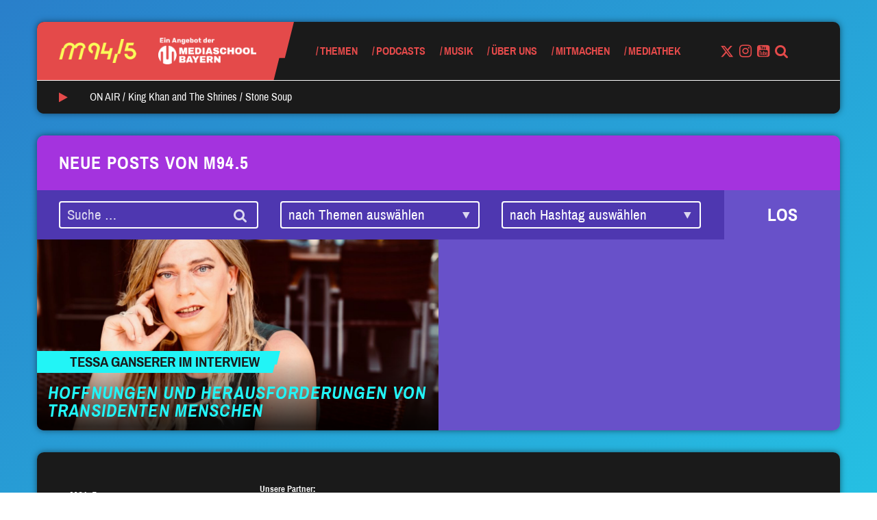

--- FILE ---
content_type: text/html; charset=UTF-8
request_url: https://www.m945.de/tag/transgender-day-of-visibility/
body_size: 95039
content:


<!DOCTYPE html>
<html class="no-js" lang="de" ng-app="mediaschool">
<head>
	<meta name="viewport" content="width=device-width, initial-scale=1.0">
	<script type="text/javascript">
		// Check if JavaScript is available
		document.documentElement.className =
			document.documentElement.className.replace("no-js","js");
	</script>

	<meta name='robots' content='index, follow, max-image-preview:large, max-snippet:-1, max-video-preview:-1' />
	<style>img:is([sizes="auto" i], [sizes^="auto," i]) { contain-intrinsic-size: 3000px 1500px }</style>
	
	<!-- This site is optimized with the Yoast SEO plugin v26.7 - https://yoast.com/wordpress/plugins/seo/ -->
	<title>transgender day of visibility Archive - M94.5</title>
	<link rel="canonical" href="https://www.m945.de/tag/transgender-day-of-visibility/" />
	<meta property="og:locale" content="de_DE" />
	<meta property="og:type" content="article" />
	<meta property="og:title" content="transgender day of visibility Archive - M94.5" />
	<meta property="og:url" content="https://www.m945.de/tag/transgender-day-of-visibility/" />
	<meta property="og:site_name" content="M94.5" />
	<meta name="twitter:card" content="summary_large_image" />
	<meta name="twitter:site" content="@m945" />
	<script type="application/ld+json" class="yoast-schema-graph">{"@context":"https://schema.org","@graph":[{"@type":"CollectionPage","@id":"https://www.m945.de/tag/transgender-day-of-visibility/","url":"https://www.m945.de/tag/transgender-day-of-visibility/","name":"transgender day of visibility Archive - M94.5","isPartOf":{"@id":"https://www.m945.de/#website"},"primaryImageOfPage":{"@id":"https://www.m945.de/tag/transgender-day-of-visibility/#primaryimage"},"image":{"@id":"https://www.m945.de/tag/transgender-day-of-visibility/#primaryimage"},"thumbnailUrl":"https://www.m945.de/wp-content/uploads/sites/2/2021/04/Portrait_Ingolstadt_TessaGanserer_Fotograf_Christian_Hilgert-scaled.jpg","breadcrumb":{"@id":"https://www.m945.de/tag/transgender-day-of-visibility/#breadcrumb"},"inLanguage":"de"},{"@type":"ImageObject","inLanguage":"de","@id":"https://www.m945.de/tag/transgender-day-of-visibility/#primaryimage","url":"https://www.m945.de/wp-content/uploads/sites/2/2021/04/Portrait_Ingolstadt_TessaGanserer_Fotograf_Christian_Hilgert-scaled.jpg","contentUrl":"https://www.m945.de/wp-content/uploads/sites/2/2021/04/Portrait_Ingolstadt_TessaGanserer_Fotograf_Christian_Hilgert-scaled.jpg","width":2560,"height":1706,"caption":"Bild: Christian Hilgert"},{"@type":"BreadcrumbList","@id":"https://www.m945.de/tag/transgender-day-of-visibility/#breadcrumb","itemListElement":[{"@type":"ListItem","position":1,"name":"Startseite","item":"https://www.m945.de/"},{"@type":"ListItem","position":2,"name":"transgender day of visibility"}]},{"@type":"WebSite","@id":"https://www.m945.de/#website","url":"https://www.m945.de/","name":"M94.5","description":"Ein Angebot der MEDIASCHOOL BAYERN","publisher":{"@id":"https://www.m945.de/#organization"},"potentialAction":[{"@type":"SearchAction","target":{"@type":"EntryPoint","urlTemplate":"https://www.m945.de/?s={search_term_string}"},"query-input":{"@type":"PropertyValueSpecification","valueRequired":true,"valueName":"search_term_string"}}],"inLanguage":"de"},{"@type":"Organization","@id":"https://www.m945.de/#organization","name":"M94.5","url":"https://www.m945.de/","logo":{"@type":"ImageObject","inLanguage":"de","@id":"https://www.m945.de/#/schema/logo/image/","url":"https://www.m945.de/wp-content/uploads/sites/2/2020/09/m945-2-1024x1024-3.png","contentUrl":"https://www.m945.de/wp-content/uploads/sites/2/2020/09/m945-2-1024x1024-3.png","width":1024,"height":1024,"caption":"M94.5"},"image":{"@id":"https://www.m945.de/#/schema/logo/image/"},"sameAs":["https://www.facebook.com/m945muenchen/","https://x.com/m945","https://www.instagram.com/m945_muenchen/","https://www.youtube.com/c/m945_muenchen/","https://de.wikipedia.org/wiki/M94.5"]}]}</script>
	<!-- / Yoast SEO plugin. -->


<link rel="alternate" type="application/rss+xml" title="M94.5 &raquo; Feed" href="https://www.m945.de/feed/" />
<link rel="alternate" type="application/rss+xml" title="M94.5 &raquo; Kommentar-Feed" href="https://www.m945.de/comments/feed/" />
<link rel="alternate" type="text/calendar" title="M94.5 &raquo; iCal Feed" href="https://www.m945.de/events/?ical=1" />
<link rel="alternate" type="application/rss+xml" title="M94.5 &raquo; transgender day of visibility Schlagwort-Feed" href="https://www.m945.de/tag/transgender-day-of-visibility/feed/" />
<script type="text/javascript">
/* <![CDATA[ */
window._wpemojiSettings = {"baseUrl":"https:\/\/s.w.org\/images\/core\/emoji\/16.0.1\/72x72\/","ext":".png","svgUrl":"https:\/\/s.w.org\/images\/core\/emoji\/16.0.1\/svg\/","svgExt":".svg","source":{"concatemoji":"https:\/\/www.m945.de\/wp-includes\/js\/wp-emoji-release.min.js?ver=6.8.3"}};
/*! This file is auto-generated */
!function(s,n){var o,i,e;function c(e){try{var t={supportTests:e,timestamp:(new Date).valueOf()};sessionStorage.setItem(o,JSON.stringify(t))}catch(e){}}function p(e,t,n){e.clearRect(0,0,e.canvas.width,e.canvas.height),e.fillText(t,0,0);var t=new Uint32Array(e.getImageData(0,0,e.canvas.width,e.canvas.height).data),a=(e.clearRect(0,0,e.canvas.width,e.canvas.height),e.fillText(n,0,0),new Uint32Array(e.getImageData(0,0,e.canvas.width,e.canvas.height).data));return t.every(function(e,t){return e===a[t]})}function u(e,t){e.clearRect(0,0,e.canvas.width,e.canvas.height),e.fillText(t,0,0);for(var n=e.getImageData(16,16,1,1),a=0;a<n.data.length;a++)if(0!==n.data[a])return!1;return!0}function f(e,t,n,a){switch(t){case"flag":return n(e,"\ud83c\udff3\ufe0f\u200d\u26a7\ufe0f","\ud83c\udff3\ufe0f\u200b\u26a7\ufe0f")?!1:!n(e,"\ud83c\udde8\ud83c\uddf6","\ud83c\udde8\u200b\ud83c\uddf6")&&!n(e,"\ud83c\udff4\udb40\udc67\udb40\udc62\udb40\udc65\udb40\udc6e\udb40\udc67\udb40\udc7f","\ud83c\udff4\u200b\udb40\udc67\u200b\udb40\udc62\u200b\udb40\udc65\u200b\udb40\udc6e\u200b\udb40\udc67\u200b\udb40\udc7f");case"emoji":return!a(e,"\ud83e\udedf")}return!1}function g(e,t,n,a){var r="undefined"!=typeof WorkerGlobalScope&&self instanceof WorkerGlobalScope?new OffscreenCanvas(300,150):s.createElement("canvas"),o=r.getContext("2d",{willReadFrequently:!0}),i=(o.textBaseline="top",o.font="600 32px Arial",{});return e.forEach(function(e){i[e]=t(o,e,n,a)}),i}function t(e){var t=s.createElement("script");t.src=e,t.defer=!0,s.head.appendChild(t)}"undefined"!=typeof Promise&&(o="wpEmojiSettingsSupports",i=["flag","emoji"],n.supports={everything:!0,everythingExceptFlag:!0},e=new Promise(function(e){s.addEventListener("DOMContentLoaded",e,{once:!0})}),new Promise(function(t){var n=function(){try{var e=JSON.parse(sessionStorage.getItem(o));if("object"==typeof e&&"number"==typeof e.timestamp&&(new Date).valueOf()<e.timestamp+604800&&"object"==typeof e.supportTests)return e.supportTests}catch(e){}return null}();if(!n){if("undefined"!=typeof Worker&&"undefined"!=typeof OffscreenCanvas&&"undefined"!=typeof URL&&URL.createObjectURL&&"undefined"!=typeof Blob)try{var e="postMessage("+g.toString()+"("+[JSON.stringify(i),f.toString(),p.toString(),u.toString()].join(",")+"));",a=new Blob([e],{type:"text/javascript"}),r=new Worker(URL.createObjectURL(a),{name:"wpTestEmojiSupports"});return void(r.onmessage=function(e){c(n=e.data),r.terminate(),t(n)})}catch(e){}c(n=g(i,f,p,u))}t(n)}).then(function(e){for(var t in e)n.supports[t]=e[t],n.supports.everything=n.supports.everything&&n.supports[t],"flag"!==t&&(n.supports.everythingExceptFlag=n.supports.everythingExceptFlag&&n.supports[t]);n.supports.everythingExceptFlag=n.supports.everythingExceptFlag&&!n.supports.flag,n.DOMReady=!1,n.readyCallback=function(){n.DOMReady=!0}}).then(function(){return e}).then(function(){var e;n.supports.everything||(n.readyCallback(),(e=n.source||{}).concatemoji?t(e.concatemoji):e.wpemoji&&e.twemoji&&(t(e.twemoji),t(e.wpemoji)))}))}((window,document),window._wpemojiSettings);
/* ]]> */
</script>
<style id='wp-emoji-styles-inline-css' type='text/css'>

	img.wp-smiley, img.emoji {
		display: inline !important;
		border: none !important;
		box-shadow: none !important;
		height: 1em !important;
		width: 1em !important;
		margin: 0 0.07em !important;
		vertical-align: -0.1em !important;
		background: none !important;
		padding: 0 !important;
	}
</style>
<link rel='stylesheet' id='wp-block-library-css' href='https://www.m945.de/wp-includes/css/dist/block-library/style.min.css?ver=6.8.3' type='text/css' media='all' />
<style id='classic-theme-styles-inline-css' type='text/css'>
/*! This file is auto-generated */
.wp-block-button__link{color:#fff;background-color:#32373c;border-radius:9999px;box-shadow:none;text-decoration:none;padding:calc(.667em + 2px) calc(1.333em + 2px);font-size:1.125em}.wp-block-file__button{background:#32373c;color:#fff;text-decoration:none}
</style>
<style id='co-authors-plus-coauthors-style-inline-css' type='text/css'>
.wp-block-co-authors-plus-coauthors.is-layout-flow [class*=wp-block-co-authors-plus]{display:inline}

</style>
<style id='co-authors-plus-avatar-style-inline-css' type='text/css'>
.wp-block-co-authors-plus-avatar :where(img){height:auto;max-width:100%;vertical-align:bottom}.wp-block-co-authors-plus-coauthors.is-layout-flow .wp-block-co-authors-plus-avatar :where(img){vertical-align:middle}.wp-block-co-authors-plus-avatar:is(.alignleft,.alignright){display:table}.wp-block-co-authors-plus-avatar.aligncenter{display:table;margin-inline:auto}

</style>
<style id='co-authors-plus-image-style-inline-css' type='text/css'>
.wp-block-co-authors-plus-image{margin-bottom:0}.wp-block-co-authors-plus-image :where(img){height:auto;max-width:100%;vertical-align:bottom}.wp-block-co-authors-plus-coauthors.is-layout-flow .wp-block-co-authors-plus-image :where(img){vertical-align:middle}.wp-block-co-authors-plus-image:is(.alignfull,.alignwide) :where(img){width:100%}.wp-block-co-authors-plus-image:is(.alignleft,.alignright){display:table}.wp-block-co-authors-plus-image.aligncenter{display:table;margin-inline:auto}

</style>
<style id='global-styles-inline-css' type='text/css'>
:root{--wp--preset--aspect-ratio--square: 1;--wp--preset--aspect-ratio--4-3: 4/3;--wp--preset--aspect-ratio--3-4: 3/4;--wp--preset--aspect-ratio--3-2: 3/2;--wp--preset--aspect-ratio--2-3: 2/3;--wp--preset--aspect-ratio--16-9: 16/9;--wp--preset--aspect-ratio--9-16: 9/16;--wp--preset--color--black: #000000;--wp--preset--color--cyan-bluish-gray: #abb8c3;--wp--preset--color--white: #ffffff;--wp--preset--color--pale-pink: #f78da7;--wp--preset--color--vivid-red: #cf2e2e;--wp--preset--color--luminous-vivid-orange: #ff6900;--wp--preset--color--luminous-vivid-amber: #fcb900;--wp--preset--color--light-green-cyan: #7bdcb5;--wp--preset--color--vivid-green-cyan: #00d084;--wp--preset--color--pale-cyan-blue: #8ed1fc;--wp--preset--color--vivid-cyan-blue: #0693e3;--wp--preset--color--vivid-purple: #9b51e0;--wp--preset--color--mred: #E44A4A;--wp--preset--color--myellow: #F9FF59;--wp--preset--color--mviolet: #A433DE;--wp--preset--color--maqua: #22F4F6;--wp--preset--color--mbluedark: #297FCA;--wp--preset--color--mbluelight: #3FA2F7;--wp--preset--color--mnavy: #134876;--wp--preset--color--mgreen: #2FDF95;--wp--preset--color--mvioletdark: #6851C9;--wp--preset--color--mpink: #F5508C;--wp--preset--color--mwhite: #FAFAFA;--wp--preset--color--mblack: #1A1A1A;--wp--preset--color--msky: #E4F1FD;--wp--preset--color--gray-1: #EEEEEE;--wp--preset--color--gray-2: #BBBBBB;--wp--preset--gradient--vivid-cyan-blue-to-vivid-purple: linear-gradient(135deg,rgba(6,147,227,1) 0%,rgb(155,81,224) 100%);--wp--preset--gradient--light-green-cyan-to-vivid-green-cyan: linear-gradient(135deg,rgb(122,220,180) 0%,rgb(0,208,130) 100%);--wp--preset--gradient--luminous-vivid-amber-to-luminous-vivid-orange: linear-gradient(135deg,rgba(252,185,0,1) 0%,rgba(255,105,0,1) 100%);--wp--preset--gradient--luminous-vivid-orange-to-vivid-red: linear-gradient(135deg,rgba(255,105,0,1) 0%,rgb(207,46,46) 100%);--wp--preset--gradient--very-light-gray-to-cyan-bluish-gray: linear-gradient(135deg,rgb(238,238,238) 0%,rgb(169,184,195) 100%);--wp--preset--gradient--cool-to-warm-spectrum: linear-gradient(135deg,rgb(74,234,220) 0%,rgb(151,120,209) 20%,rgb(207,42,186) 40%,rgb(238,44,130) 60%,rgb(251,105,98) 80%,rgb(254,248,76) 100%);--wp--preset--gradient--blush-light-purple: linear-gradient(135deg,rgb(255,206,236) 0%,rgb(152,150,240) 100%);--wp--preset--gradient--blush-bordeaux: linear-gradient(135deg,rgb(254,205,165) 0%,rgb(254,45,45) 50%,rgb(107,0,62) 100%);--wp--preset--gradient--luminous-dusk: linear-gradient(135deg,rgb(255,203,112) 0%,rgb(199,81,192) 50%,rgb(65,88,208) 100%);--wp--preset--gradient--pale-ocean: linear-gradient(135deg,rgb(255,245,203) 0%,rgb(182,227,212) 50%,rgb(51,167,181) 100%);--wp--preset--gradient--electric-grass: linear-gradient(135deg,rgb(202,248,128) 0%,rgb(113,206,126) 100%);--wp--preset--gradient--midnight: linear-gradient(135deg,rgb(2,3,129) 0%,rgb(40,116,252) 100%);--wp--preset--font-size--small: 13px;--wp--preset--font-size--medium: 20px;--wp--preset--font-size--large: 36px;--wp--preset--font-size--x-large: 42px;--wp--preset--spacing--20: 0.44rem;--wp--preset--spacing--30: 0.67rem;--wp--preset--spacing--40: 1rem;--wp--preset--spacing--50: 1.5rem;--wp--preset--spacing--60: 2.25rem;--wp--preset--spacing--70: 3.38rem;--wp--preset--spacing--80: 5.06rem;--wp--preset--shadow--natural: 6px 6px 9px rgba(0, 0, 0, 0.2);--wp--preset--shadow--deep: 12px 12px 50px rgba(0, 0, 0, 0.4);--wp--preset--shadow--sharp: 6px 6px 0px rgba(0, 0, 0, 0.2);--wp--preset--shadow--outlined: 6px 6px 0px -3px rgba(255, 255, 255, 1), 6px 6px rgba(0, 0, 0, 1);--wp--preset--shadow--crisp: 6px 6px 0px rgba(0, 0, 0, 1);}:where(.is-layout-flex){gap: 0.5em;}:where(.is-layout-grid){gap: 0.5em;}body .is-layout-flex{display: flex;}.is-layout-flex{flex-wrap: wrap;align-items: center;}.is-layout-flex > :is(*, div){margin: 0;}body .is-layout-grid{display: grid;}.is-layout-grid > :is(*, div){margin: 0;}:where(.wp-block-columns.is-layout-flex){gap: 2em;}:where(.wp-block-columns.is-layout-grid){gap: 2em;}:where(.wp-block-post-template.is-layout-flex){gap: 1.25em;}:where(.wp-block-post-template.is-layout-grid){gap: 1.25em;}.has-black-color{color: var(--wp--preset--color--black) !important;}.has-cyan-bluish-gray-color{color: var(--wp--preset--color--cyan-bluish-gray) !important;}.has-white-color{color: var(--wp--preset--color--white) !important;}.has-pale-pink-color{color: var(--wp--preset--color--pale-pink) !important;}.has-vivid-red-color{color: var(--wp--preset--color--vivid-red) !important;}.has-luminous-vivid-orange-color{color: var(--wp--preset--color--luminous-vivid-orange) !important;}.has-luminous-vivid-amber-color{color: var(--wp--preset--color--luminous-vivid-amber) !important;}.has-light-green-cyan-color{color: var(--wp--preset--color--light-green-cyan) !important;}.has-vivid-green-cyan-color{color: var(--wp--preset--color--vivid-green-cyan) !important;}.has-pale-cyan-blue-color{color: var(--wp--preset--color--pale-cyan-blue) !important;}.has-vivid-cyan-blue-color{color: var(--wp--preset--color--vivid-cyan-blue) !important;}.has-vivid-purple-color{color: var(--wp--preset--color--vivid-purple) !important;}.has-black-background-color{background-color: var(--wp--preset--color--black) !important;}.has-cyan-bluish-gray-background-color{background-color: var(--wp--preset--color--cyan-bluish-gray) !important;}.has-white-background-color{background-color: var(--wp--preset--color--white) !important;}.has-pale-pink-background-color{background-color: var(--wp--preset--color--pale-pink) !important;}.has-vivid-red-background-color{background-color: var(--wp--preset--color--vivid-red) !important;}.has-luminous-vivid-orange-background-color{background-color: var(--wp--preset--color--luminous-vivid-orange) !important;}.has-luminous-vivid-amber-background-color{background-color: var(--wp--preset--color--luminous-vivid-amber) !important;}.has-light-green-cyan-background-color{background-color: var(--wp--preset--color--light-green-cyan) !important;}.has-vivid-green-cyan-background-color{background-color: var(--wp--preset--color--vivid-green-cyan) !important;}.has-pale-cyan-blue-background-color{background-color: var(--wp--preset--color--pale-cyan-blue) !important;}.has-vivid-cyan-blue-background-color{background-color: var(--wp--preset--color--vivid-cyan-blue) !important;}.has-vivid-purple-background-color{background-color: var(--wp--preset--color--vivid-purple) !important;}.has-black-border-color{border-color: var(--wp--preset--color--black) !important;}.has-cyan-bluish-gray-border-color{border-color: var(--wp--preset--color--cyan-bluish-gray) !important;}.has-white-border-color{border-color: var(--wp--preset--color--white) !important;}.has-pale-pink-border-color{border-color: var(--wp--preset--color--pale-pink) !important;}.has-vivid-red-border-color{border-color: var(--wp--preset--color--vivid-red) !important;}.has-luminous-vivid-orange-border-color{border-color: var(--wp--preset--color--luminous-vivid-orange) !important;}.has-luminous-vivid-amber-border-color{border-color: var(--wp--preset--color--luminous-vivid-amber) !important;}.has-light-green-cyan-border-color{border-color: var(--wp--preset--color--light-green-cyan) !important;}.has-vivid-green-cyan-border-color{border-color: var(--wp--preset--color--vivid-green-cyan) !important;}.has-pale-cyan-blue-border-color{border-color: var(--wp--preset--color--pale-cyan-blue) !important;}.has-vivid-cyan-blue-border-color{border-color: var(--wp--preset--color--vivid-cyan-blue) !important;}.has-vivid-purple-border-color{border-color: var(--wp--preset--color--vivid-purple) !important;}.has-vivid-cyan-blue-to-vivid-purple-gradient-background{background: var(--wp--preset--gradient--vivid-cyan-blue-to-vivid-purple) !important;}.has-light-green-cyan-to-vivid-green-cyan-gradient-background{background: var(--wp--preset--gradient--light-green-cyan-to-vivid-green-cyan) !important;}.has-luminous-vivid-amber-to-luminous-vivid-orange-gradient-background{background: var(--wp--preset--gradient--luminous-vivid-amber-to-luminous-vivid-orange) !important;}.has-luminous-vivid-orange-to-vivid-red-gradient-background{background: var(--wp--preset--gradient--luminous-vivid-orange-to-vivid-red) !important;}.has-very-light-gray-to-cyan-bluish-gray-gradient-background{background: var(--wp--preset--gradient--very-light-gray-to-cyan-bluish-gray) !important;}.has-cool-to-warm-spectrum-gradient-background{background: var(--wp--preset--gradient--cool-to-warm-spectrum) !important;}.has-blush-light-purple-gradient-background{background: var(--wp--preset--gradient--blush-light-purple) !important;}.has-blush-bordeaux-gradient-background{background: var(--wp--preset--gradient--blush-bordeaux) !important;}.has-luminous-dusk-gradient-background{background: var(--wp--preset--gradient--luminous-dusk) !important;}.has-pale-ocean-gradient-background{background: var(--wp--preset--gradient--pale-ocean) !important;}.has-electric-grass-gradient-background{background: var(--wp--preset--gradient--electric-grass) !important;}.has-midnight-gradient-background{background: var(--wp--preset--gradient--midnight) !important;}.has-small-font-size{font-size: var(--wp--preset--font-size--small) !important;}.has-medium-font-size{font-size: var(--wp--preset--font-size--medium) !important;}.has-large-font-size{font-size: var(--wp--preset--font-size--large) !important;}.has-x-large-font-size{font-size: var(--wp--preset--font-size--x-large) !important;}
:where(.wp-block-post-template.is-layout-flex){gap: 1.25em;}:where(.wp-block-post-template.is-layout-grid){gap: 1.25em;}
:where(.wp-block-columns.is-layout-flex){gap: 2em;}:where(.wp-block-columns.is-layout-grid){gap: 2em;}
:root :where(.wp-block-pullquote){font-size: 1.5em;line-height: 1.6;}
</style>
<link rel='stylesheet' id='style-css' href='https://www.m945.de/wp-content/themes/m945/style.min.css?ver=1.7.3' type='text/css' media='all' />
<link rel='stylesheet' id='borlabs-cookie-custom-css' href='https://www.m945.de/wp-content/cache/borlabs-cookie/2/borlabs-cookie-2-de.css?ver=3.3.22-43' type='text/css' media='all' />
<script data-no-optimize="1" data-no-minify="1" data-cfasync="false" type="text/javascript" src="https://www.m945.de/wp-content/cache/borlabs-cookie/2/borlabs-cookie-config-de.json.js?ver=3.3.22-62" id="borlabs-cookie-config-js"></script>
<script data-no-optimize="1" data-no-minify="1" data-cfasync="false" type="text/javascript" src="https://www.m945.de/wp-content/plugins/borlabs-cookie/assets/javascript/borlabs-cookie-prioritize.min.js?ver=3.3.22" id="borlabs-cookie-prioritize-js"></script>
<link rel="https://api.w.org/" href="https://www.m945.de/wp-json/" /><link rel="alternate" title="JSON" type="application/json" href="https://www.m945.de/wp-json/wp/v2/tags/4942" /><link rel="EditURI" type="application/rsd+xml" title="RSD" href="https://www.m945.de/xmlrpc.php?rsd" />
<meta name="generator" content="WordPress 6.8.3" />
<meta name="tec-api-version" content="v1"><meta name="tec-api-origin" content="https://www.m945.de"><link rel="alternate" href="https://www.m945.de/wp-json/tribe/events/v1/events/?tags=transgender-day-of-visibility" /><style>.has-primary-color{color:#E44A4A}.has-primary-background-color{background-color:#E44A4A}.color-primary{color:#E44A4A}.color-primary--background{background-color:#E44A4A}.color-primary--fill{fill:#E44A4A}.color-primary--border{border-color:#E44A4A}.color-primary--hover:hover{color:#E44A4A}.color-primary--background-hover:hover{background-color:#E44A4A}.color-primary--border-hover:hover{border-color:#E44A4A}.color-primary--before:before,.color-primary--before :before{color:#E44A4A}.color-primary--before-hover:hover:before,.color-primary--before-hover:hover :before{color:#E44A4A}.color-primary--background-before:before,.color-primary--background-before :before{background-color:#E44A4A}.color-primary--after:after,.color-primary--after>:after{color:#E44A4A}.color-primary--background-after:after,.color-primary--background-after :after{background-color:#E44A4A}.color-primary--fa .fa{color:#E44A4A}.color-primary--fa-background .fa{background-color:#E44A4A}.color-primary--fa-hover:hover .fa{color:#E44A4A}.color-primary--a a{color:#E44A4A}.color-primary--a-hover a:hover{color:#E44A4A}.color-secondary{color:#F9FF59}.color-secondary--background{background-color:#F9FF59}.color-secondary--fill{fill:#F9FF59}.color-secondary--border{border-color:#F9FF59}.color-secondary--hover:hover{color:#F9FF59}.color-secondary--background-hover:hover{background-color:#F9FF59}.color-secondary--border-hover:hover{border-color:#F9FF59}.color-secondary--before:before,.color-secondary--before :before{color:#F9FF59}.color-secondary--before-hover:hover:before,.color-secondary--before-hover:hover :before{color:#F9FF59}.color-secondary--background-before:before,.color-secondary--background-before :before{background-color:#F9FF59}.color-secondary--after:after,.color-secondary--after>:after{color:#F9FF59}.color-secondary--background-after:after,.color-secondary--background-after :after{background-color:#F9FF59}.color-secondary--fa .fa{color:#F9FF59}.color-secondary--fa-background .fa{background-color:#F9FF59}.color-secondary--fa-hover:hover .fa{color:#F9FF59}.color-secondary--a a{color:#F9FF59}.color-secondary--a-hover a:hover{color:#F9FF59}body{background-image:linear-gradient(325deg,#22f4f6,#297fca);</style><script>!function(){"use strict";function a(a,b,c){a.addEventListener?a.addEventListener(b,c,!1):a.attachEvent&&a.attachEvent("on"+b,c)}function b(a){return window.localStorage&&localStorage.font_css_cache&&localStorage.font_css_cache_file===a}function c(){if(window.localStorage&&window.XMLHttpRequest)if(b(e))d(localStorage.font_css_cache);else{var a=new XMLHttpRequest;a.open("GET",e,!0),a.onreadystatechange=function(){4===a.readyState&&(d(a.responseText),localStorage.font_css_cache=a.responseText,localStorage.font_css_cache_file=e)},a.send()}else{var c=document.createElement("link");c.href=e,c.rel="stylesheet",c.type="text/css",document.getElementsByTagName("head")[0].appendChild(c),document.cookie="font_css_cache"}}function d(a){var b=document.createElement("style");b.setAttribute("type","text/css"),b.styleSheet?b.styleSheet.cssText=a:b.innerHTML=a,document.getElementsByTagName("head")[0].appendChild(b)}var e="https://www.m945.de/wp-content/themes/m945/webfonts.css?v=1.7.3";window.localStorage&&localStorage.font_css_cache||document.cookie.indexOf("font_css_cache")>-1?c():a(window,"load",c)}();</script>
		<link rel="icon" href="https://www.m945.de/wp-content/uploads/sites/2/2018/11/cropped-Icon_Browser_M945_neu_2-32x32.png" sizes="32x32" />
<link rel="icon" href="https://www.m945.de/wp-content/uploads/sites/2/2018/11/cropped-Icon_Browser_M945_neu_2-192x192.png" sizes="192x192" />
<link rel="apple-touch-icon" href="https://www.m945.de/wp-content/uploads/sites/2/2018/11/cropped-Icon_Browser_M945_neu_2-180x180.png" />
<meta name="msapplication-TileImage" content="https://www.m945.de/wp-content/uploads/sites/2/2018/11/cropped-Icon_Browser_M945_neu_2-270x270.png" />
		<style type="text/css" id="wp-custom-css">
			.open-beta-tag {
	display: none;
}

.no-margin {
	margin-bottom: 0 !important;
}

.wp-block-embed__wrapper .BorlabsCookie {
	position: absolute;
	width: 100%;
	height: 100%;
	top: 50%;
	background-color: #eee;
}

body.post-51993 {
	padding-top: 0 !important;
}

body.post-51993 .opener-wrapper {
	display: none;
}

.gform_footer input[type="submit"] {
	color: inherit;
}
#root .page-id-67989 header {
	display: none;
}
#root .page-id-67989 footer {
	display: none;
}

:root .twitchplayer {
	width: 100%;
	height: auto;
	aspect-ratio: 16/9;
}
:root .footer-logos section {
	padding: 20px;
	border-radius: 8px;
}
:root .footer-logos p {
	font-size: 13px;
	line-height: 1em;
	font-weight: bold;
	color: #fff !important;
}
:root .footer-logos figure {
	margin-bottom: 20px;
}
:root .footer-logos img {
	margin: 0 !important;
}		</style>
		
</head>
<body class="archive tag tag-transgender-day-of-visibility tag-4942 wp-embed-responsive wp-theme-m945 tribe-no-js tribe-bar-is-disabled">


<header class="header-mobile hidden-md hidden-lg">
	<div class="container-fluid">
		<div class="row header-mobile-row">
			<div class="col-xs-8">
				<div class="the_logo color-primary--fill">

	<a class="logo-primary color-primary--background" href="https://www.m945.de">
					<img src="https://www.m945.de/wp-content/uploads/sites/2/2018/10/M945_LOGO_FIN_yellow.png" alt="M94.5">
			</a>

			<a href="https://www.mediaschool.bayern" class="hidden-xs hidden-sm logo-secondary color-primary--background">
			<img src="https://www.m945.de/wp-content/uploads/sites/2/2018/10/Ein-Angebot-der_weiß.png">
		</a>
	
	<div class="m945_slash">
	<svg xmlns="http://www.w3.org/2000/svg" viewBox="0 0 214 455">
  <path fill="#ff0000" fill-rule="evenodd" d="M163,0 L214,0 L143.146416,282.413793 L99.3524615,282.413793 L56.3063894,455 L53.1212881,455 L0,455 L0,0 L163,0 Z"/>
</svg>
</div>

			<div class="open-beta-tag">Open Beta</div>
	</div>
			</div>
			<div class="col-xs-4 trigger-wrapper">
				<a class="mobile-nav-trigger" title="Navigation">
					<span class="mobile-nav-trigger-helper color-primary--background"></span>
				</a>
			</div>
			
<div class="nav-wrapper color-primary--background" role="navigation">
	<div class="hidden-md hidden-lg search-form-wrapper color-secondary">
		<form role="search" method="get" class="search-form" action="https://www.m945.de/">
	<div class="input-group">
		<input type="search" class="clean-input" placeholder="Suche &hellip;" value="" name="s" />
		<button type="submit" class="input-group-button">
			<i class="fa fa-search" aria-hidden="true"></i>
		</button>
	</div>
</form>
	</div>
	<nav class="header-menu"><ul id="menu-main-menu" class="menu clearfix header"><li id="menu-item-26" class="menu-item menu-item-type-post_type menu-item-object-page current_page_parent menu-item-has-children menu-item-26"><a href="https://www.m945.de/blog/" class=" menu-item-link color-secondary">Themen</a>
<ul class="sub-menu">
	<li id="menu-item-1099" class="menu-item menu-item-type-taxonomy menu-item-object-topic menu-item-1099"><a href="https://www.m945.de/topic/aktuelles/" class=" menu-item-link color-secondary">Aktuelles</a></li>
	<li id="menu-item-1089" class="menu-item menu-item-type-taxonomy menu-item-object-topic menu-item-1089"><a href="https://www.m945.de/topic/muenchen/" class=" menu-item-link color-secondary">München</a></li>
	<li id="menu-item-1101" class="menu-item menu-item-type-taxonomy menu-item-object-topic menu-item-1101"><a href="https://www.m945.de/topic/buntes/" class=" menu-item-link color-secondary">Buntes</a></li>
	<li id="menu-item-72852" class="menu-item menu-item-type-post_type menu-item-object-page menu-item-72852"><a href="https://www.m945.de/umwelt/" class=" menu-item-link color-secondary">Umwelt</a></li>
	<li id="menu-item-1102" class="menu-item menu-item-type-taxonomy menu-item-object-topic menu-item-1102"><a href="https://www.m945.de/topic/kultur/" class=" menu-item-link color-secondary">Kultur</a></li>
	<li id="menu-item-1205" class="menu-item menu-item-type-taxonomy menu-item-object-topic menu-item-1205"><a href="https://www.m945.de/topic/digitales/" class=" menu-item-link color-secondary">Digitales</a></li>
	<li id="menu-item-1118" class="menu-item menu-item-type-taxonomy menu-item-object-topic menu-item-1118"><a href="https://www.m945.de/topic/politik/" class=" menu-item-link color-secondary">Politik</a></li>
	<li id="menu-item-1100" class="menu-item menu-item-type-taxonomy menu-item-object-topic menu-item-1100"><a href="https://www.m945.de/topic/sport/" class=" menu-item-link color-secondary">Sport</a></li>
	<li id="menu-item-1117" class="menu-item menu-item-type-taxonomy menu-item-object-topic menu-item-1117"><a href="https://www.m945.de/topic/wissen/" class=" menu-item-link color-secondary">Wissen</a></li>
	<li id="menu-item-57839" class="menu-item menu-item-type-custom menu-item-object-custom menu-item-57839"><a href="https://www.m945.de/topic/unterhaltung/" class=" menu-item-link color-secondary">Unterhaltung</a></li>
	<li id="menu-item-83581" class="menu-item menu-item-type-taxonomy menu-item-object-topic menu-item-83581"><a href="https://www.m945.de/topic/gaming/" class=" menu-item-link color-secondary">Gaming</a></li>
</ul>
</li>
<li id="menu-item-47041" class="menu-item menu-item-type-post_type menu-item-object-page menu-item-has-children menu-item-47041"><a href="https://www.m945.de/podcasts/" class=" menu-item-link color-secondary">Podcasts</a>
<ul class="sub-menu">
	<li id="menu-item-82960" class="menu-item menu-item-type-post_type menu-item-object-post menu-item-82960"><a href="https://www.m945.de/feuer-fan/" class=" menu-item-link color-secondary">Feuer &amp; Fan</a></li>
	<li id="menu-item-81795" class="menu-item menu-item-type-post_type menu-item-object-audio menu-item-81795"><a href="https://www.m945.de/audio/taugenichts-tunichtgut-pen-paper-podcast-von-m94-5/" class=" menu-item-link color-secondary">Taugenichts &amp; Tunichtgut</a></li>
	<li id="menu-item-81796" class="menu-item menu-item-type-post_type menu-item-object-post menu-item-81796"><a href="https://www.m945.de/muenchen-queergehoert/" class=" menu-item-link color-secondary">München Queergehört</a></li>
	<li id="menu-item-81799" class="menu-item menu-item-type-post_type menu-item-object-post menu-item-81799"><a href="https://www.m945.de/ballot-box-breakdown/" class=" menu-item-link color-secondary">Ballot Box Breakdown</a></li>
	<li id="menu-item-81972" class="menu-item menu-item-type-taxonomy menu-item-object-post_tag menu-item-81972"><a href="https://www.m945.de/tag/planetary-health/" class=" menu-item-link color-secondary">Planetary Health</a></li>
	<li id="menu-item-81797" class="menu-item menu-item-type-post_type menu-item-object-post menu-item-81797"><a href="https://www.m945.de/muenchen-moments-der-podcast-fuer-wochenend-highlights-aus-minga/" class=" menu-item-link color-secondary">München Moments</a></li>
	<li id="menu-item-81798" class="menu-item menu-item-type-taxonomy menu-item-object-post_tag menu-item-81798"><a href="https://www.m945.de/tag/m94-5-to-go/" class=" menu-item-link color-secondary">M94.5 to go</a></li>
	<li id="menu-item-81800" class="menu-item menu-item-type-taxonomy menu-item-object-post_tag menu-item-81800"><a href="https://www.m945.de/tag/vorlesungszeit/" class=" menu-item-link color-secondary">Vorlesungszeit</a></li>
	<li id="menu-item-81802" class="menu-item menu-item-type-taxonomy menu-item-object-post_tag menu-item-81802"><a href="https://www.m945.de/tag/fussnoten/" class=" menu-item-link color-secondary">Fußnoten</a></li>
</ul>
</li>
<li id="menu-item-30" class="menu-item menu-item-type-post_type menu-item-object-page menu-item-has-children menu-item-30"><a href="https://www.m945.de/musik/" class=" menu-item-link color-secondary">Musik</a>
<ul class="sub-menu">
	<li id="menu-item-599" class="menu-item menu-item-type-post_type menu-item-object-page menu-item-599"><a href="https://www.m945.de/playlist/" class=" menu-item-link color-secondary">Playlist</a></li>
	<li id="menu-item-1093" class="menu-item menu-item-type-taxonomy menu-item-object-topic menu-item-1093"><a href="https://www.m945.de/topic/konzerte/" class=" menu-item-link color-secondary">Konzerte</a></li>
	<li id="menu-item-1094" class="menu-item menu-item-type-taxonomy menu-item-object-topic menu-item-1094"><a href="https://www.m945.de/topic/interviews/" class=" menu-item-link color-secondary">Interviews</a></li>
	<li id="menu-item-46473" class="menu-item menu-item-type-taxonomy menu-item-object-topic menu-item-46473"><a href="https://www.m945.de/topic/albenreviews/" class=" menu-item-link color-secondary">Albenreviews</a></li>
	<li id="menu-item-1114" class="menu-item menu-item-type-taxonomy menu-item-object-topic menu-item-1114"><a href="https://www.m945.de/topic/platte-des-monats/" class=" menu-item-link color-secondary">Platte des Monats</a></li>
</ul>
</li>
<li id="menu-item-31" class="menu-item menu-item-type-post_type menu-item-object-page menu-item-has-children menu-item-31"><a href="https://www.m945.de/ueber-uns/" class=" menu-item-link color-secondary">Über uns</a>
<ul class="sub-menu">
	<li id="menu-item-387" class="menu-item menu-item-type-post_type menu-item-object-page menu-item-387"><a href="https://www.m945.de/ueber-uns/ueber-uns-radio/" class=" menu-item-link color-secondary">Radio</a></li>
	<li id="menu-item-817" class="menu-item menu-item-type-post_type menu-item-object-page menu-item-817"><a href="https://www.m945.de/programm/" class=" menu-item-link color-secondary">Programm</a></li>
	<li id="menu-item-386" class="menu-item menu-item-type-post_type menu-item-object-page menu-item-386"><a href="https://www.m945.de/ueber-uns/ueber-uns-video-tv/" class=" menu-item-link color-secondary">Video/Social Media/TV</a></li>
	<li id="menu-item-189" class="menu-item menu-item-type-post_type menu-item-object-page menu-item-189"><a href="https://www.m945.de/ressorts/" class=" menu-item-link color-secondary">Ressorts</a></li>
	<li id="menu-item-185" class="menu-item menu-item-type-post_type menu-item-object-page menu-item-185"><a href="https://www.m945.de/team/" class=" menu-item-link color-secondary">Das M94.5 Team</a></li>
	<li id="menu-item-15660" class="menu-item menu-item-type-post_type menu-item-object-page menu-item-15660"><a href="https://www.m945.de/kooperationen/" class=" menu-item-link color-secondary">Kooperationen</a></li>
	<li id="menu-item-84227" class="menu-item menu-item-type-post_type menu-item-object-page menu-item-84227"><a href="https://www.m945.de/awareness-policy/" class=" menu-item-link color-secondary">Awareness Policy</a></li>
</ul>
</li>
<li id="menu-item-75" class="menu-item menu-item-type-custom menu-item-object-custom menu-item-has-children menu-item-75"><a href="https://www.m945.de/dein-weg-in-die-medien" class=" menu-item-link color-secondary">Mitmachen</a>
<ul class="sub-menu">
	<li id="menu-item-85641" class="menu-item menu-item-type-post_type menu-item-object-page menu-item-has-children menu-item-85641"><a href="https://www.m945.de/radio-audio/" class=" menu-item-link color-secondary">Radio / Audio</a>
	<ul class="sub-menu">
		<li id="menu-item-85645" class="menu-item menu-item-type-post_type menu-item-object-page menu-item-85645"><a href="https://www.m945.de/im-studium/" class=" menu-item-link color-secondary">Radio im Studium</a></li>
		<li id="menu-item-85644" class="menu-item menu-item-type-post_type menu-item-object-page menu-item-85644"><a href="https://www.m945.de/praktikum-voll/" class=" menu-item-link color-secondary">Praktikum (Voll)</a></li>
		<li id="menu-item-85643" class="menu-item menu-item-type-post_type menu-item-object-page menu-item-85643"><a href="https://www.m945.de/praktikum-kurz/" class=" menu-item-link color-secondary">Praktikum (Kurz)</a></li>
		<li id="menu-item-85650" class="menu-item menu-item-type-post_type menu-item-object-page menu-item-85650"><a href="https://www.m945.de/moderation-im-radio/" class=" menu-item-link color-secondary">Moderation im Radio</a></li>
	</ul>
</li>
	<li id="menu-item-85716" class="menu-item menu-item-type-post_type menu-item-object-page menu-item-has-children menu-item-85716"><a href="https://www.m945.de/video-tv/" class=" menu-item-link color-secondary">Video / TV</a>
	<ul class="sub-menu">
		<li id="menu-item-85717" class="menu-item menu-item-type-post_type menu-item-object-page menu-item-85717"><a href="https://www.m945.de/neben-dem-studium-an-die-kamera/" class=" menu-item-link color-secondary">TV im Studium</a></li>
		<li id="menu-item-85718" class="menu-item menu-item-type-post_type menu-item-object-page menu-item-85718"><a href="https://www.m945.de/tv-moderation/" class=" menu-item-link color-secondary">TV-Moderation</a></li>
		<li id="menu-item-85719" class="menu-item menu-item-type-post_type menu-item-object-page menu-item-85719"><a href="https://www.m945.de/stipendium-vj/" class=" menu-item-link color-secondary">Stipendium (VJ)</a></li>
	</ul>
</li>
	<li id="menu-item-85642" class="menu-item menu-item-type-post_type menu-item-object-page menu-item-85642"><a href="https://www.m945.de/volontariat/" class=" menu-item-link color-secondary">Volontariat</a></li>
</ul>
</li>
<li id="menu-item-42426" class="menu-item menu-item-type-taxonomy menu-item-object-topic menu-item-has-children menu-item-42426"><a href="https://www.m945.de/topic/mediathek/" class=" menu-item-link color-secondary">Mediathek</a>
<ul class="sub-menu">
	<li id="menu-item-86111" class="menu-item menu-item-type-custom menu-item-object-custom menu-item-86111"><a href="https://www.muenchen.tv/mediathek/kategorie/sendungen/m94-5-mediaschool/" class=" menu-item-link color-secondary">München.TV</a></li>
	<li id="menu-item-16353" class="menu-item menu-item-type-taxonomy menu-item-object-topic menu-item-16353"><a href="https://www.m945.de/topic/videos/" class=" menu-item-link color-secondary">Videos</a></li>
	<li id="menu-item-22380" class="menu-item menu-item-type-post_type_archive menu-item-object-audio menu-item-22380"><a href="https://www.m945.de/audio/" class=" menu-item-link color-secondary">Nachhören</a></li>
</ul>
</li>
</ul></nav></div>
		</div>

		<div class="row radio-bar-row player-trigger station-m945" id="the-radio-bar">
	<div class="col-xs-12">
		<p class="radio-info">
			<i class="fa fa-play" aria-hidden="true"></i><span>ON AIR /&nbsp;</span><currently-playing station="m945"></currently-playing>
		</p>
	</div>
</div>
	</div>
</header>
<div class="nav-lightbox"></div>


<header class="header-desktop hidden-xs hidden-sm has-radiobar">
	<div class="container">
		<div class="row header-desktop-row">
			<div class="col-md-4">
				<div class="the_logo color-primary--fill">

	<a class="logo-primary color-primary--background" href="https://www.m945.de">
					<img src="https://www.m945.de/wp-content/uploads/sites/2/2018/10/M945_LOGO_FIN_yellow.png" alt="M94.5">
			</a>

			<a href="https://www.mediaschool.bayern" class="hidden-xs hidden-sm logo-secondary color-primary--background">
			<img src="https://www.m945.de/wp-content/uploads/sites/2/2018/10/Ein-Angebot-der_weiß.png">
		</a>
	
	<div class="m945_slash">
	<svg xmlns="http://www.w3.org/2000/svg" viewBox="0 0 214 455">
  <path fill="#ff0000" fill-rule="evenodd" d="M163,0 L214,0 L143.146416,282.413793 L99.3524615,282.413793 L56.3063894,455 L53.1212881,455 L0,455 L0,0 L163,0 Z"/>
</svg>
</div>

			<div class="open-beta-tag">Open Beta</div>
	</div>
			</div>
			<div class="col-md-6 nav-col">
				
<div class="nav-wrapper color-primary--background" role="navigation">
	<div class="hidden-md hidden-lg search-form-wrapper">
		<form role="search" method="get" class="search-form" action="https://www.m945.de/">
	<div class="input-group">
		<input type="search" class="clean-input" placeholder="Suche &hellip;" value="" name="s" />
		<button type="submit" class="input-group-button">
			<i class="fa fa-search" aria-hidden="true"></i>
		</button>
	</div>
</form>
	</div>
	<nav class="header-menu"><ul id="menu-main-menu-1" class="menu clearfix header"><li class="menu-item menu-item-type-post_type menu-item-object-page current_page_parent menu-item-has-children menu-item-26"><a href="https://www.m945.de/blog/" class=" menu-item-link color-primary color-secondary--hover">Themen</a>
<ul class="sub-menu">
	<li class="menu-item menu-item-type-taxonomy menu-item-object-topic menu-item-1099"><a href="https://www.m945.de/topic/aktuelles/" class=" menu-item-link color-primary color-secondary--hover">Aktuelles</a></li>
	<li class="menu-item menu-item-type-taxonomy menu-item-object-topic menu-item-1089"><a href="https://www.m945.de/topic/muenchen/" class=" menu-item-link color-primary color-secondary--hover">München</a></li>
	<li class="menu-item menu-item-type-taxonomy menu-item-object-topic menu-item-1101"><a href="https://www.m945.de/topic/buntes/" class=" menu-item-link color-primary color-secondary--hover">Buntes</a></li>
	<li class="menu-item menu-item-type-post_type menu-item-object-page menu-item-72852"><a href="https://www.m945.de/umwelt/" class=" menu-item-link color-primary color-secondary--hover">Umwelt</a></li>
	<li class="menu-item menu-item-type-taxonomy menu-item-object-topic menu-item-1102"><a href="https://www.m945.de/topic/kultur/" class=" menu-item-link color-primary color-secondary--hover">Kultur</a></li>
	<li class="menu-item menu-item-type-taxonomy menu-item-object-topic menu-item-1205"><a href="https://www.m945.de/topic/digitales/" class=" menu-item-link color-primary color-secondary--hover">Digitales</a></li>
	<li class="menu-item menu-item-type-taxonomy menu-item-object-topic menu-item-1118"><a href="https://www.m945.de/topic/politik/" class=" menu-item-link color-primary color-secondary--hover">Politik</a></li>
	<li class="menu-item menu-item-type-taxonomy menu-item-object-topic menu-item-1100"><a href="https://www.m945.de/topic/sport/" class=" menu-item-link color-primary color-secondary--hover">Sport</a></li>
	<li class="menu-item menu-item-type-taxonomy menu-item-object-topic menu-item-1117"><a href="https://www.m945.de/topic/wissen/" class=" menu-item-link color-primary color-secondary--hover">Wissen</a></li>
	<li class="menu-item menu-item-type-custom menu-item-object-custom menu-item-57839"><a href="https://www.m945.de/topic/unterhaltung/" class=" menu-item-link color-primary color-secondary--hover">Unterhaltung</a></li>
	<li class="menu-item menu-item-type-taxonomy menu-item-object-topic menu-item-83581"><a href="https://www.m945.de/topic/gaming/" class=" menu-item-link color-primary color-secondary--hover">Gaming</a></li>
</ul>
</li>
<li class="menu-item menu-item-type-post_type menu-item-object-page menu-item-has-children menu-item-47041"><a href="https://www.m945.de/podcasts/" class=" menu-item-link color-primary color-secondary--hover">Podcasts</a>
<ul class="sub-menu">
	<li class="menu-item menu-item-type-post_type menu-item-object-post menu-item-82960"><a href="https://www.m945.de/feuer-fan/" class=" menu-item-link color-primary color-secondary--hover">Feuer &amp; Fan</a></li>
	<li class="menu-item menu-item-type-post_type menu-item-object-audio menu-item-81795"><a href="https://www.m945.de/audio/taugenichts-tunichtgut-pen-paper-podcast-von-m94-5/" class=" menu-item-link color-primary color-secondary--hover">Taugenichts &amp; Tunichtgut</a></li>
	<li class="menu-item menu-item-type-post_type menu-item-object-post menu-item-81796"><a href="https://www.m945.de/muenchen-queergehoert/" class=" menu-item-link color-primary color-secondary--hover">München Queergehört</a></li>
	<li class="menu-item menu-item-type-post_type menu-item-object-post menu-item-81799"><a href="https://www.m945.de/ballot-box-breakdown/" class=" menu-item-link color-primary color-secondary--hover">Ballot Box Breakdown</a></li>
	<li class="menu-item menu-item-type-taxonomy menu-item-object-post_tag menu-item-81972"><a href="https://www.m945.de/tag/planetary-health/" class=" menu-item-link color-primary color-secondary--hover">Planetary Health</a></li>
	<li class="menu-item menu-item-type-post_type menu-item-object-post menu-item-81797"><a href="https://www.m945.de/muenchen-moments-der-podcast-fuer-wochenend-highlights-aus-minga/" class=" menu-item-link color-primary color-secondary--hover">München Moments</a></li>
	<li class="menu-item menu-item-type-taxonomy menu-item-object-post_tag menu-item-81798"><a href="https://www.m945.de/tag/m94-5-to-go/" class=" menu-item-link color-primary color-secondary--hover">M94.5 to go</a></li>
	<li class="menu-item menu-item-type-taxonomy menu-item-object-post_tag menu-item-81800"><a href="https://www.m945.de/tag/vorlesungszeit/" class=" menu-item-link color-primary color-secondary--hover">Vorlesungszeit</a></li>
	<li class="menu-item menu-item-type-taxonomy menu-item-object-post_tag menu-item-81802"><a href="https://www.m945.de/tag/fussnoten/" class=" menu-item-link color-primary color-secondary--hover">Fußnoten</a></li>
</ul>
</li>
<li class="menu-item menu-item-type-post_type menu-item-object-page menu-item-has-children menu-item-30"><a href="https://www.m945.de/musik/" class=" menu-item-link color-primary color-secondary--hover">Musik</a>
<ul class="sub-menu">
	<li class="menu-item menu-item-type-post_type menu-item-object-page menu-item-599"><a href="https://www.m945.de/playlist/" class=" menu-item-link color-primary color-secondary--hover">Playlist</a></li>
	<li class="menu-item menu-item-type-taxonomy menu-item-object-topic menu-item-1093"><a href="https://www.m945.de/topic/konzerte/" class=" menu-item-link color-primary color-secondary--hover">Konzerte</a></li>
	<li class="menu-item menu-item-type-taxonomy menu-item-object-topic menu-item-1094"><a href="https://www.m945.de/topic/interviews/" class=" menu-item-link color-primary color-secondary--hover">Interviews</a></li>
	<li class="menu-item menu-item-type-taxonomy menu-item-object-topic menu-item-46473"><a href="https://www.m945.de/topic/albenreviews/" class=" menu-item-link color-primary color-secondary--hover">Albenreviews</a></li>
	<li class="menu-item menu-item-type-taxonomy menu-item-object-topic menu-item-1114"><a href="https://www.m945.de/topic/platte-des-monats/" class=" menu-item-link color-primary color-secondary--hover">Platte des Monats</a></li>
</ul>
</li>
<li class="menu-item menu-item-type-post_type menu-item-object-page menu-item-has-children menu-item-31"><a href="https://www.m945.de/ueber-uns/" class=" menu-item-link color-primary color-secondary--hover">Über uns</a>
<ul class="sub-menu">
	<li class="menu-item menu-item-type-post_type menu-item-object-page menu-item-387"><a href="https://www.m945.de/ueber-uns/ueber-uns-radio/" class=" menu-item-link color-primary color-secondary--hover">Radio</a></li>
	<li class="menu-item menu-item-type-post_type menu-item-object-page menu-item-817"><a href="https://www.m945.de/programm/" class=" menu-item-link color-primary color-secondary--hover">Programm</a></li>
	<li class="menu-item menu-item-type-post_type menu-item-object-page menu-item-386"><a href="https://www.m945.de/ueber-uns/ueber-uns-video-tv/" class=" menu-item-link color-primary color-secondary--hover">Video/Social Media/TV</a></li>
	<li class="menu-item menu-item-type-post_type menu-item-object-page menu-item-189"><a href="https://www.m945.de/ressorts/" class=" menu-item-link color-primary color-secondary--hover">Ressorts</a></li>
	<li class="menu-item menu-item-type-post_type menu-item-object-page menu-item-185"><a href="https://www.m945.de/team/" class=" menu-item-link color-primary color-secondary--hover">Das M94.5 Team</a></li>
	<li class="menu-item menu-item-type-post_type menu-item-object-page menu-item-15660"><a href="https://www.m945.de/kooperationen/" class=" menu-item-link color-primary color-secondary--hover">Kooperationen</a></li>
	<li class="menu-item menu-item-type-post_type menu-item-object-page menu-item-84227"><a href="https://www.m945.de/awareness-policy/" class=" menu-item-link color-primary color-secondary--hover">Awareness Policy</a></li>
</ul>
</li>
<li class="menu-item menu-item-type-custom menu-item-object-custom menu-item-has-children menu-item-75"><a href="https://www.m945.de/dein-weg-in-die-medien" class=" menu-item-link color-primary color-secondary--hover">Mitmachen</a>
<ul class="sub-menu">
	<li class="menu-item menu-item-type-post_type menu-item-object-page menu-item-has-children menu-item-85641"><a href="https://www.m945.de/radio-audio/" class=" menu-item-link color-primary color-secondary--hover">Radio / Audio</a>
	<ul class="sub-menu">
		<li class="menu-item menu-item-type-post_type menu-item-object-page menu-item-85645"><a href="https://www.m945.de/im-studium/" class=" menu-item-link color-primary color-secondary--hover">Radio im Studium</a></li>
		<li class="menu-item menu-item-type-post_type menu-item-object-page menu-item-85644"><a href="https://www.m945.de/praktikum-voll/" class=" menu-item-link color-primary color-secondary--hover">Praktikum (Voll)</a></li>
		<li class="menu-item menu-item-type-post_type menu-item-object-page menu-item-85643"><a href="https://www.m945.de/praktikum-kurz/" class=" menu-item-link color-primary color-secondary--hover">Praktikum (Kurz)</a></li>
		<li class="menu-item menu-item-type-post_type menu-item-object-page menu-item-85650"><a href="https://www.m945.de/moderation-im-radio/" class=" menu-item-link color-primary color-secondary--hover">Moderation im Radio</a></li>
	</ul>
</li>
	<li class="menu-item menu-item-type-post_type menu-item-object-page menu-item-has-children menu-item-85716"><a href="https://www.m945.de/video-tv/" class=" menu-item-link color-primary color-secondary--hover">Video / TV</a>
	<ul class="sub-menu">
		<li class="menu-item menu-item-type-post_type menu-item-object-page menu-item-85717"><a href="https://www.m945.de/neben-dem-studium-an-die-kamera/" class=" menu-item-link color-primary color-secondary--hover">TV im Studium</a></li>
		<li class="menu-item menu-item-type-post_type menu-item-object-page menu-item-85718"><a href="https://www.m945.de/tv-moderation/" class=" menu-item-link color-primary color-secondary--hover">TV-Moderation</a></li>
		<li class="menu-item menu-item-type-post_type menu-item-object-page menu-item-85719"><a href="https://www.m945.de/stipendium-vj/" class=" menu-item-link color-primary color-secondary--hover">Stipendium (VJ)</a></li>
	</ul>
</li>
	<li class="menu-item menu-item-type-post_type menu-item-object-page menu-item-85642"><a href="https://www.m945.de/volontariat/" class=" menu-item-link color-primary color-secondary--hover">Volontariat</a></li>
</ul>
</li>
<li class="menu-item menu-item-type-taxonomy menu-item-object-topic menu-item-has-children menu-item-42426"><a href="https://www.m945.de/topic/mediathek/" class=" menu-item-link color-primary color-secondary--hover">Mediathek</a>
<ul class="sub-menu">
	<li class="menu-item menu-item-type-custom menu-item-object-custom menu-item-86111"><a href="https://www.muenchen.tv/mediathek/kategorie/sendungen/m94-5-mediaschool/" class=" menu-item-link color-primary color-secondary--hover">München.TV</a></li>
	<li class="menu-item menu-item-type-taxonomy menu-item-object-topic menu-item-16353"><a href="https://www.m945.de/topic/videos/" class=" menu-item-link color-primary color-secondary--hover">Videos</a></li>
	<li class="menu-item menu-item-type-post_type_archive menu-item-object-audio menu-item-22380"><a href="https://www.m945.de/audio/" class=" menu-item-link color-primary color-secondary--hover">Nachhören</a></li>
</ul>
</li>
</ul></nav></div>
			</div>
			<div class="col-md-2 sm-col">
				
				<ul class="sm-icons">
																				<li class="sm_icon twitter">
									<a
										href="https://x.com/m945"
										alt="Twitter"
										target="_blank"
										class="color-primary color-secondary--hover">
																					<span class="icon">
												<svg xmlns="http://www.w3.org/2000/svg" viewBox="0 0 24 24">
													<path d="M18.244 2.25h3.308l-7.227 8.26 8.502 11.24H16.17l-5.214-6.817L4.99 21.75H1.68l7.73-8.835L1.254 2.25H8.08l4.713 6.231zm-1.161 17.52h1.833L7.084 4.126H5.117z" />
												</svg>
											</span>
																			</a>
								</li>
															<li class="sm_icon instagram">
									<a
										href="https://www.instagram.com/m945muenchen/"
										alt="Instagram"
										target="_blank"
										class="color-primary color-secondary--hover">
																					<i class="fa fa-instagram" aria-hidden="true"></i>																			</a>
								</li>
															<li class="sm_icon youtube">
									<a
										href="https://www.youtube.com/m945_muenchen"
										alt="YouTube"
										target="_blank"
										class="color-primary color-secondary--hover">
																					<i class="fa fa-youtube-square" aria-hidden="true"></i>																			</a>
								</li>
																	<li class="sm_icon search">
						<a href="#" alt="Suche" class="color-primary header-search-toggle">
							<i class="fa fa-search" aria-hidden="true"></i>
						</a>
						<div class="search-form-wrapper color-primary color-secondary--hover">
							<form role="search" method="get" class="search-form" action="https://www.m945.de/">
	<div class="input-group">
		<input type="search" class="clean-input" placeholder="Suche &hellip;" value="" name="s" />
		<button type="submit" class="input-group-button">
			<i class="fa fa-search" aria-hidden="true"></i>
		</button>
	</div>
</form>
						</div>
					</li>
				</ul>
			</div>
		</div>

		<div class="row radio-bar-row player-trigger station-m945" id="the-radio-bar">
	<div class="col-xs-12">
		<p class="radio-info">
			<i class="fa fa-play" aria-hidden="true"></i><span>ON AIR /&nbsp;</span><currently-playing station="m945"></currently-playing>
		</p>
	</div>
</div>
	</div>
</header>

<main class="viewport" role="main">
	<div class="page-wrapper">
<div class="container content-container col-frame archive-content">
	<div class="row">
		<div class="">
			<div class="the-roof" >
				<h1 class="archive-title roof-title">Neue Posts von M94.5</h1>
			</div>
		</div>
	</div>

			<div class="row">
			
<form class="archive-filter" method="GET" action="https://www.m945.de/blog/">

			<p class="filter search">
			<input
				type="search"
				name="s"
				value=""
				class="filter-input text-input"
				placeholder="Suche &hellip;">
		</p>
	
			<p class="filter topic is-select">
			<select name="topic" class="filter-input select-input">
				<option value=""  selected='selected'>nach Themen auswählen</option>
									<option
						value="aktuelles"
											>
						Aktuelles					</option>
										<option
						value="albenreviews"
											>
						Albenreviews					</option>
										<option
						value="beitrag"
											>
						Audio-Beitragsarchiv					</option>
										<option
						value="sendung"
											>
						Audio-Sendungsarchiv					</option>
										<option
						value="buntes"
											>
						Buntes					</option>
										<option
						value="countdown-zur-bundestagswahl"
											>
						Countdown zur Bundestagswahl					</option>
										<option
						value="digitales"
											>
						Digitales					</option>
										<option
						value="events"
											>
						Events					</option>
										<option
						value="gaming"
											>
						Gaming					</option>
										<option
						value="gastbeitraege"
											>
						Gastbeiträge					</option>
										<option
						value="hochschule"
											>
						Hochschule					</option>
										<option
						value="insta"
											>
						Insta					</option>
										<option
						value="interviews"
											>
						Interviews					</option>
										<option
						value="konzerte"
											>
						Konzerte					</option>
										<option
						value="kultur"
											>
						Kultur					</option>
										<option
						value="kurzschluss"
											>
						Kurzschluss					</option>
										<option
						value="ln089"
											>
						Late Night 089					</option>
										<option
						value="mediathek"
											>
						Mediathek					</option>
										<option
						value="muenchen"
											>
						München					</option>
										<option
						value="musik"
											>
						Musik					</option>
										<option
						value="platte-des-monats"
											>
						Platte des Monats					</option>
										<option
						value="playlist"
											>
						Playlist					</option>
										<option
						value="podcasts"
											>
						Podcasts					</option>
										<option
						value="politik"
											>
						Politik					</option>
										<option
						value="sport"
											>
						Sport					</option>
										<option
						value="umwelt"
											>
						Umwelt					</option>
										<option
						value="unterhaltung"
											>
						Unterhaltung					</option>
										<option
						value="us-wahl-2024"
											>
						US-Wahl 2024					</option>
										<option
						value="videos"
											>
						Videos					</option>
										<option
						value="wissen"
											>
						Wissen					</option>
								</select>
		</p>
	
			<p class="filter post_tags is-select">
			<select name="tag" class="filter-input select-input">
				<option value=""  selected='selected'>nach Hashtag auswählen</option>
									<option
						value="revolution-2"
											>
						(R)Evolution					</option>
										<option
						value="sandy-alex-g"
											>
						(Sandy) Alex G					</option>
										<option
						value="artists"
											>
						#artists					</option>
										<option
						value="basketball-2"
											>
						#Basketball					</option>
										<option
						value="bbl-2"
											>
						#BBL					</option>
										<option
						value="e-sports"
											>
						#E-Sports					</option>
										<option
						value="eishockey-2"
											>
						#Eishockey					</option>
										<option
						value="fcbb-2"
											>
						#FCBB					</option>
										<option
						value="filmfabrik-filmfest-filmfest-2024-filmkritik-kino-kultur-m94-5-muenchen"
											>
						#Filmfabrik #Filmfest #Filmfest 2024 #Filmkritik #Kino #Kultur #M94.5 #München					</option>
										<option
						value="harris-2"
											>
						#Harris					</option>
										<option
						value="m94-5-3"
											>
						#M94.5					</option>
										<option
						value="muenchen-2"
											>
						#München					</option>
										<option
						value="nachwuchssportlerinnen"
											>
						#Nachwuchssportler:innen					</option>
										<option
						value="neuekuenstler"
											>
						#neuekünstler					</option>
										<option
						value="newsletter-2"
											>
						#Newsletter					</option>
										<option
						value="play-offs-2"
											>
						#Play-Offs					</option>
										<option
						value="sport-2"
											>
						#Sport					</option>
										<option
						value="usa-2"
											>
						#USA					</option>
										<option
						value="viertelfinale-2"
											>
						#Viertelfinale					</option>
										<option
						value="wahl-2"
											>
						#Wahl					</option>
										<option
						value="washington-2"
											>
						#Washington					</option>
										<option
						value="woche-2"
											>
						#Woche					</option>
										<option
						value="wochenende-2"
											>
						#Wochenende					</option>
										<option
						value="089"
											>
						089					</option>
										<option
						value="089kult"
											>
						089kult					</option>
										<option
						value="1-april"
											>
						1. April					</option>
										<option
						value="1-fc-nuernberg"
											>
						1. FC Nürnberg					</option>
										<option
						value="1-weltkrieg"
											>
						1. Weltkrieg					</option>
										<option
						value="1-klasse-db"
											>
						1.klasse db					</option>
										<option
						value="10-h-regel"
											>
						10 H Regel					</option>
										<option
						value="10-000-schritte"
											>
						10.000 Schritte					</option>
										<option
						value="100-gecs"
											>
						100 gecs					</option>
										<option
						value="1111"
											>
						11:11					</option>
										<option
						value="13-reasons-why"
											>
						13 Reasons Why					</option>
										<option
						value="17"
											>
						17					</option>
										<option
						value="1860"
											>
						1860					</option>
										<option
						value="19-dinge"
											>
						19 Dinge					</option>
										<option
						value="1980"
											>
						1980					</option>
										<option
						value="2-damen-basketball-bundesliga"
											>
						2. Damen Basketball Bundesliga					</option>
										<option
						value="2-dbbl"
											>
						2. DBBL					</option>
										<option
						value="2-weltkrieg"
											>
						2. Weltkrieg					</option>
										<option
						value="20-jahre"
											>
						20 Jahre					</option>
										<option
						value="20-jahre-alt"
											>
						20 jahre alt					</option>
										<option
						value="20000bienenarten"
											>
						20000Bienenarten					</option>
										<option
						value="2000er"
											>
						2000er					</option>
										<option
						value="2010er"
											>
						2010er					</option>
										<option
						value="2018"
											>
						2018					</option>
										<option
						value="2019"
											>
						2019					</option>
										<option
						value="2020"
											>
						2020					</option>
										<option
						value="2021"
											>
						2021					</option>
										<option
						value="2023"
											>
						2023					</option>
										<option
						value="2024"
											>
						2024					</option>
										<option
						value="2025"
											>
						2025					</option>
										<option
						value="2026"
											>
						2026					</option>
										<option
						value="22days"
											>
						22Days					</option>
										<option
						value="25-hours"
											>
						25 hours					</option>
										<option
						value="25-jahre"
											>
						25 Jahre					</option>
										<option
						value="25jahre"
											>
						25Jahre					</option>
										<option
						value="3-liga"
											>
						3. Liga					</option>
										<option
						value="36c3"
											>
						36C3					</option>
										<option
						value="3d-druck"
											>
						3D-Druck					</option>
										<option
						value="3d-drucker"
											>
						3D-Drucker					</option>
										<option
						value="4-48psychose"
											>
						4.48Psychose					</option>
										<option
						value="4hillstournament"
											>
						4hillstournament					</option>
										<option
						value="5-stunden-das-bucket-list-experiment"
											>
						5 stunden: das bucket list Experiment					</option>
										<option
						value="5for5"
											>
						5FOR5					</option>
										<option
						value="5g"
											>
						5g					</option>
										<option
						value="60jahrepille"
											>
						60JahrePille					</option>
										<option
						value="60s"
											>
						60s					</option>
										<option
						value="68er"
											>
						68er					</option>
										<option
						value="68er-bewegung"
											>
						68er-Bewegung					</option>
										<option
						value="6g"
											>
						6G					</option>
										<option
						value="7einhalb"
											>
						7einhalb					</option>
										<option
						value="80er"
											>
						80er					</option>
										<option
						value="80er-jahre-sound"
											>
						80er Jahre Sound					</option>
										<option
						value="80ies"
											>
						80ies					</option>
										<option
						value="80s"
											>
						80s					</option>
										<option
						value="80s-vibe"
											>
						80s-Vibe					</option>
										<option
						value="8chan"
											>
						8chan					</option>
										<option
						value="8d"
											>
						8D					</option>
										<option
						value="8d-sound"
											>
						8D Sound					</option>
										<option
						value="9-euro-ticket"
											>
						9 Euro Ticket					</option>
										<option
						value="9-euro-ticket-2"
											>
						9-Euro-Ticket					</option>
										<option
						value="9-novemeber"
											>
						9. Novemeber					</option>
										<option
						value="90er-jahre-sound"
											>
						90er Jahre Sound					</option>
										<option
						value="90s"
											>
						90s					</option>
										<option
						value="99ers"
											>
						99ers					</option>
										<option
						value="9euroticket"
											>
						9euroticket					</option>
										<option
						value="9to5"
											>
						9to5					</option>
										<option
						value="a-christmas-carol"
											>
						A Christmas Carol					</option>
										<option
						value="a-heros-death-3"
											>
						A Heros Death					</option>
										<option
						value="a-rainy-day-in-new-york"
											>
						A Rainy Day in New York					</option>
										<option
						value="a-g-cook"
											>
						A.G. Cook					</option>
										<option
						value="a24"
											>
						A24					</option>
										<option
						value="abba"
											>
						ABBA					</option>
										<option
						value="abbes"
											>
						Abbes					</option>
										<option
						value="abbrechenabbrechen"
											>
						abbrechenabbrechen					</option>
										<option
						value="abc"
											>
						ABC					</option>
										<option
						value="abend"
											>
						Abend					</option>
										<option
						value="abenteuer"
											>
						Abenteuer					</option>
										<option
						value="abgeordnete"
											>
						Abgeordnete					</option>
										<option
						value="abhaengigkeit"
											>
						Abhängigkeit					</option>
										<option
						value="abindieboazn"
											>
						abindieboazn					</option>
										<option
						value="abitur"
											>
						Abitur					</option>
										<option
						value="ableismus"
											>
						Ableismus					</option>
										<option
						value="abos"
											>
						Abos					</option>
										<option
						value="abramovic"
											>
						Abramovic					</option>
										<option
						value="abriss"
											>
						Abriss					</option>
										<option
						value="abschaffung-der-d-mark"
											>
						Abschaffung der D-Mark					</option>
										<option
						value="abschied"
											>
						Abschied					</option>
										<option
						value="abstrakt"
											>
						Abstrakt					</option>
										<option
						value="abtreibung"
											>
						Abtreibung					</option>
										<option
						value="abwertung"
											>
						Abwertung					</option>
										<option
						value="academy-awards"
											>
						Academy Awards					</option>
										<option
						value="academyawards"
											>
						AcademyAwards					</option>
										<option
						value="achtsamkeit-2"
											>
						Achtsamkeit					</option>
										<option
						value="acoustic"
											>
						Acoustic					</option>
										<option
						value="action"
											>
						Action					</option>
										<option
						value="action-adventure"
											>
						Action-Adventure					</option>
										<option
						value="actors"
											>
						actors					</option>
										<option
						value="acts"
											>
						Acts					</option>
										<option
						value="acupofcoffeeandnewshoeson"
											>
						ACupofCoffeeAndNewShoesOn					</option>
										<option
						value="ad-astra"
											>
						Ad Astra					</option>
										<option
						value="adalet"
											>
						Adalet					</option>
										<option
						value="adamundeva"
											>
						AdamundEva					</option>
										<option
						value="adbk"
											>
						AdBK					</option>
										<option
						value="adelig"
											>
						Adelig					</option>
										<option
						value="adfc"
											>
						ADFC					</option>
										<option
						value="adhs"
											>
						ADHS					</option>
										<option
						value="adler"
											>
						adler					</option>
										<option
						value="adler-mannheim"
											>
						Adler Mannheim					</option>
										<option
						value="adolescence"
											>
						Adolescence					</option>
										<option
						value="adrianne-lenker"
											>
						Adrianne Lenker					</option>
										<option
						value="advent"
											>
						Advent					</option>
										<option
						value="adventskalender"
											>
						adventskalender					</option>
										<option
						value="adventskranz-2"
											>
						Adventskranz					</option>
										<option
						value="adventure"
											>
						Adventure					</option>
										<option
						value="adw"
											>
						AdW					</option>
										<option
						value="aer"
											>
						Aer					</option>
										<option
						value="aev"
											>
						AEV					</option>
										<option
						value="afd"
											>
						AfD					</option>
										<option
						value="affenpocken"
											>
						Affenpocken					</option>
										<option
						value="affenschwanz"
											>
						Affenschwanz					</option>
										<option
						value="affirmative-action"
											>
						affirmative action					</option>
										<option
						value="afghanistan"
											>
						Afghanistan					</option>
										<option
						value="afrika"
											>
						Afrika					</option>
										<option
						value="afroamerikanisch"
											>
						afroamerikanisch					</option>
										<option
						value="afrobeat"
											>
						Afrobeat					</option>
										<option
						value="aftersun"
											>
						Aftersun					</option>
										<option
						value="aga-labus"
											>
						Aga Labus					</option>
										<option
						value="again"
											>
						Again					</option>
										<option
						value="agathachristie"
											>
						AgathaChristie					</option>
										<option
						value="age-of"
											>
						Age Of					</option>
										<option
						value="agender"
											>
						agender					</option>
										<option
						value="agrarreform-2"
											>
						Agrarreform					</option>
										<option
						value="aegypten"
											>
						Ägypten					</option>
										<option
						value="aegypter"
											>
						Ägypter					</option>
										<option
						value="ahnenforschung"
											>
						Ahnenforschung					</option>
										<option
						value="ahumanposition"
											>
						AHumanPosition					</option>
										<option
						value="ai"
											>
						AI					</option>
										<option
						value="air-up"
											>
						air up					</option>
										<option
						value="airbnb"
											>
						AirBnB					</option>
										<option
						value="aisha-buhari"
											>
						Aisha Buhari					</option>
										<option
						value="aiwanger"
											>
						aiwanger					</option>
										<option
						value="aja-was-geht"
											>
						Aja was geht					</option>
										<option
						value="akira-toriyama"
											>
						Akira Toriyama					</option>
										<option
						value="akk"
											>
						AKK					</option>
										<option
						value="akku"
											>
						Akku					</option>
										<option
						value="akne"
											>
						Akne					</option>
										<option
						value="aktien-2"
											>
						Aktien					</option>
										<option
						value="aktion"
											>
						Aktion					</option>
										<option
						value="aktionstag"
											>
						aktionstag					</option>
										<option
						value="aktionswochen"
											>
						Aktionswochen					</option>
										<option
						value="aktivismus"
											>
						Aktivismus					</option>
										<option
						value="aktivitaeten"
											>
						Aktivitäten					</option>
										<option
						value="aktuelles"
											>
						Aktuelles					</option>
										<option
						value="aktzeichnen"
											>
						Aktzeichnen					</option>
										<option
						value="akustik"
											>
						Akustik					</option>
										<option
						value="alaaf"
											>
						Alaaf					</option>
										<option
						value="albanien"
											>
						Albanien					</option>
										<option
						value="alben-fuer-die-quarantaene"
											>
						Alben für die Quarantäne					</option>
										<option
						value="albenkritik"
											>
						Albenkritik					</option>
										<option
						value="albenreview"
											>
						Albenreview					</option>
										<option
						value="album"
											>
						Album					</option>
										<option
						value="album-der-woche"
											>
						Album der Woche					</option>
										<option
						value="albumderwoche"
											>
						albumderwoche					</option>
										<option
						value="albumkritik-2"
											>
						Albumkritik					</option>
										<option
						value="albumrelease"
											>
						Albumrelease					</option>
										<option
						value="albumreview"
											>
						Albumreview					</option>
										<option
						value="alcaraz"
											>
						Alcaraz					</option>
										<option
						value="aldous-huxley"
											>
						Aldous Huxley					</option>
										<option
						value="alex-clare"
											>
						Alex Clare					</option>
										<option
						value="alex-stolze"
											>
						Alex Stolze					</option>
										<option
						value="alexander-fehling"
											>
						Alexander Fehling					</option>
										<option
						value="alexander-mcqueen"
											>
						Alexander McQueen					</option>
										<option
						value="alexander-sorge"
											>
						Alexander Sorge					</option>
										<option
						value="alexander-zverev"
											>
						Alexander Zverev					</option>
										<option
						value="alexanderskarsgard-2"
											>
						AlexanderSkarsgård					</option>
										<option
						value="aleza"
											>
						aleza					</option>
										<option
						value="alezamusic"
											>
						alezamusic					</option>
										<option
						value="alfamist"
											>
						AlfaMist					</option>
										<option
						value="alfie-templeman"
											>
						Alfie Templeman					</option>
										<option
						value="alfons-schuhbeck"
											>
						Alfons Schuhbeck					</option>
										<option
						value="alfonsschubeck"
											>
						AlfonsSchubeck					</option>
										<option
						value="algen"
											>
						Algen					</option>
										<option
						value="algiers"
											>
						Algiers					</option>
										<option
						value="algorithmus"
											>
						Algorithmus					</option>
										<option
						value="alice"
											>
						Alice					</option>
										<option
						value="alice-weidel"
											>
						Alice Weidel					</option>
										<option
						value="alicemusik"
											>
						Alicemusik					</option>
										<option
						value="aliceripoll"
											>
						AliceRipoll					</option>
										<option
						value="alien-disko"
											>
						Alien Disko					</option>
										<option
						value="aliens"
											>
						Aliens					</option>
										<option
						value="alkohol"
											>
						alkohol					</option>
										<option
						value="all"
											>
						All					</option>
										<option
						value="all-my-loving"
											>
						All my loving					</option>
										<option
						value="all-of-us-strangers"
											>
						All of Us Strangers					</option>
										<option
						value="all-the-beauty-and-the-bloodshed"
											>
						All the Beauty and the Bloodshed					</option>
										<option
						value="all-star-game"
											>
						All-Star-Game					</option>
										<option
						value="allein"
											>
						allein					</option>
										<option
						value="allergie"
											>
						Allergie					</option>
										<option
						value="alli-neumann"
											>
						Alli Neumann					</option>
										<option
						value="allianz-arena"
											>
						Allianz Arena					</option>
										<option
						value="allstar"
											>
						Allstar					</option>
										<option
						value="alltag"
											>
						Alltag					</option>
										<option
						value="allweare"
											>
						AllWeAre					</option>
										<option
						value="ally-pally"
											>
						Ally-Pally					</option>
										<option
						value="allyship"
											>
						Allyship					</option>
										<option
						value="almodovar"
											>
						Almodovar					</option>
										<option
						value="alpen"
											>
						Alpen					</option>
										<option
						value="alpha-male"
											>
						Alpha Male					</option>
										<option
						value="alpin-ski"
											>
						Alpin-Ski					</option>
										<option
						value="alpinegeschichte"
											>
						Alpinegeschichte					</option>
										<option
						value="als"
											>
						ALS					</option>
										<option
						value="alt-rock-2"
											>
						Alt-Rock					</option>
										<option
						value="alte-utting"
											>
						alte utting					</option>
										<option
						value="alter"
											>
						Alter					</option>
										<option
						value="alternate-history"
											>
						alternate history					</option>
										<option
						value="alternate-reality"
											>
						Alternate Reality					</option>
										<option
						value="alternate-reality-games"
											>
						ALternate Reality Games					</option>
										<option
						value="alternativ"
											>
						Alternativ					</option>
										<option
						value="alternative-2"
											>
						Alternative					</option>
										<option
						value="alternative-pop"
											>
						Alternative Pop					</option>
										<option
						value="alternative-rock"
											>
						Alternative Rock					</option>
										<option
						value="alternative-folk-2"
											>
						Alternative-Folk					</option>
										<option
						value="alternativepop"
											>
						AlternativePop					</option>
										<option
						value="alternativerock"
											>
						AlternativeRock					</option>
										<option
						value="altersvorsorge"
											>
						Altersvorsorge					</option>
										<option
						value="altgiesing"
											>
						Altgiesing					</option>
										<option
						value="altkleidercontainer"
											>
						Altkleidercontainer					</option>
										<option
						value="altkleidung"
											>
						altkleidung					</option>
										<option
						value="altmaier"
											>
						Altmaier					</option>
										<option
						value="altstadt-muenchen"
											>
						Altstadt München					</option>
										<option
						value="alumni"
											>
						Alumni					</option>
										<option
						value="alzheimer"
											>
						Alzheimer					</option>
										<option
						value="amalienburg"
											>
						Amalienburg					</option>
										<option
						value="amanda-palmer"
											>
						Amanda Palmer					</option>
										<option
						value="amanda-seyfried"
											>
						Amanda Seyfried					</option>
										<option
						value="amateurfussball"
											>
						Amateurfußball					</option>
										<option
						value="amateursort"
											>
						amateursort					</option>
										<option
						value="amateursport"
											>
						amateursport					</option>
										<option
						value="amazon"
											>
						Amazon					</option>
										<option
						value="amazonprimevideo"
											>
						AmazonPrimeVideo					</option>
										<option
						value="ambisonic-sound"
											>
						Ambisonic Sound					</option>
										<option
						value="ambra"
											>
						Ambra					</option>
										<option
						value="america"
											>
						america					</option>
										<option
						value="american-football"
											>
						American Football					</option>
										<option
						value="amerika"
											>
						Amerika					</option>
										<option
						value="among-us"
											>
						Among us					</option>
										<option
						value="amore"
											>
						Amore					</option>
										<option
						value="ampel"
											>
						Ampel					</option>
										<option
						value="ampeln"
											>
						ampeln					</option>
										<option
						value="ampere"
											>
						Ampere					</option>
										<option
						value="amplen"
											>
						amplen					</option>
										<option
						value="amr"
											>
						AMR					</option>
										<option
						value="amy-adams"
											>
						Amy Adams					</option>
										<option
						value="amy-klobuchar"
											>
						Amy Klobuchar					</option>
										<option
						value="amy-winehouse"
											>
						Amy Winehouse					</option>
										<option
						value="amyl-and-the-sniffers"
											>
						amyl and the sniffers					</option>
										<option
						value="anadearmas"
											>
						AnadeArmas					</option>
										<option
						value="analog"
											>
						Analog					</option>
										<option
						value="analyse"
											>
						Analyse					</option>
										<option
						value="anatomie-eines-falls"
											>
						ANATOMIE EINES FALLS					</option>
										<option
						value="andreas-brestrich"
											>
						Andreas Brestrich					</option>
										<option
						value="andreas-gabalier"
											>
						Andreas Gabalier					</option>
										<option
						value="andreas-wellinger"
											>
						Andreas Wellinger					</option>
										<option
						value="andrew-haighs"
											>
						Andrew Haighs					</option>
										<option
						value="andrew-stockdale"
											>
						Andrew Stockdale					</option>
										<option
						value="andrewscott"
											>
						AndrewScott					</option>
										<option
						value="andy-warhol"
											>
						Andy Warhol					</option>
										<option
						value="anewoldplay"
											>
						ANewOldPlay					</option>
										<option
						value="anfeindungen"
											>
						Anfeindungen					</option>
										<option
						value="angebot"
											>
						Angebot					</option>
										<option
						value="angebote"
											>
						Angebote					</option>
										<option
						value="angel-bat-dawid"
											>
						Angel Bat Dawid					</option>
										<option
						value="angela-aux"
											>
						angela aux					</option>
										<option
						value="angezockt"
											>
						Angezockt					</option>
										<option
						value="anglizismen"
											>
						Anglizismen					</option>
										<option
						value="angst"
											>
						Angst					</option>
										<option
						value="aengste"
											>
						Ängste					</option>
										<option
						value="anima"
											>
						Anima					</option>
										<option
						value="animal-crossing"
											>
						animal crossing					</option>
										<option
						value="animation"
											>
						Animation					</option>
										<option
						value="animationsfilm"
											>
						Animationsfilm					</option>
										<option
						value="anime"
											>
						Anime					</option>
										<option
						value="ankathie-koi"
											>
						Ankathie Koi					</option>
										<option
						value="anmie"
											>
						Anmie					</option>
										<option
						value="anna-friedberg"
											>
						Anna Friedberg					</option>
										<option
						value="anna-kendrick"
											>
						Anna kendrick					</option>
										<option
						value="anna-meid"
											>
						Anna Meid					</option>
										<option
						value="anna-venus"
											>
						Anna Venus					</option>
										<option
						value="anna-elisabethfrick"
											>
						Anna-ElisabethFrick					</option>
										<option
						value="annakonjetzky"
											>
						AnnaKonjetzky					</option>
										<option
						value="annalena-baerbock"
											>
						Annalena Baerbock					</option>
										<option
						value="anne-buescher"
											>
						Anne Büscher					</option>
										<option
						value="anne-heche"
											>
						Anne Heche					</option>
										<option
						value="anne-weber"
											>
						Anne Weber					</option>
										<option
						value="anne-will"
											>
						Anne Will					</option>
										<option
						value="annefrank"
											>
						AnneFrank					</option>
										<option
						value="annenmaykantereit"
											>
						AnnenMayKantereit					</option>
										<option
						value="annieernaux"
											>
						AnnieErnaux					</option>
										<option
						value="annika-kemmeter"
											>
						Annika Kemmeter					</option>
										<option
						value="anno"
											>
						Anno					</option>
										<option
						value="anno-1800"
											>
						Anno 1800					</option>
										<option
						value="ansa-sauermann"
											>
						Ansa Sauermann					</option>
										<option
						value="antarktis"
											>
						Antarktis					</option>
										<option
						value="anti-gewalt"
											>
						Anti Gewalt					</option>
										<option
						value="anti-ableismus"
											>
						Anti-Ableismus					</option>
										<option
						value="anti-baby-pille"
											>
						Anti-Baby-Pille					</option>
										<option
						value="anti-doping"
											>
						Anti-Doping					</option>
										<option
						value="anti-flag"
											>
						Anti-Flag					</option>
										<option
						value="anti-pop"
											>
						Anti-Pop					</option>
										<option
						value="anti-rassismus"
											>
						Anti-Rassismus					</option>
										<option
						value="anti-staugebuehr"
											>
						Anti-Staugebühr					</option>
										<option
						value="antibiotika"
											>
						antibiotika					</option>
										<option
						value="antibiotikaresistenz"
											>
						AntibiotikaResistenz					</option>
										<option
						value="antibiotikum"
											>
						Antibiotikum					</option>
										<option
						value="antidiskriminierung"
											>
						Antidiskriminierung					</option>
										<option
						value="antiheld"
											>
						Antiheld					</option>
										<option
						value="antike"
											>
						Antike					</option>
										<option
						value="antinatalismus"
											>
						Antinatalismus					</option>
										<option
						value="antirassismus"
											>
						Antirassismus					</option>
										<option
						value="antisemitismus"
											>
						Antisemitismus					</option>
										<option
						value="anuschey"
											>
						Anuschey					</option>
										<option
						value="anya-taylor-joy"
											>
						Anya-Taylor Joy					</option>
										<option
						value="aoc"
											>
						AOC					</option>
										<option
						value="apartment-der-kunst"
											>
						Apartment der Kunst					</option>
										<option
						value="apfel"
											>
						apfel					</option>
										<option
						value="aepfel"
											>
						äpfel					</option>
										<option
						value="apollo-11"
											>
						Apollo 11					</option>
										<option
						value="apollo-16"
											>
						apollo 16					</option>
										<option
						value="aponparon"
											>
						AponParon					</option>
										<option
						value="app"
											>
						App					</option>
										<option
						value="apple"
											>
						Apple					</option>
										<option
						value="apps"
											>
						Apps					</option>
										<option
						value="apptest"
											>
						Apptest					</option>
										<option
						value="apres-ski"
											>
						Après-Ski					</option>
										<option
						value="apricity"
											>
						Apricity					</option>
										<option
						value="april"
											>
						April					</option>
										<option
						value="april-1"
											>
						april 1					</option>
										<option
						value="aprilapril"
											>
						AprilApril					</option>
										<option
						value="aprilscherz"
											>
						Aprilscherz					</option>
										<option
						value="apron"
											>
						apRon					</option>
										<option
						value="arabisch"
											>
						Arabisch					</option>
										<option
						value="arabische-liga"
											>
						Arabische Liga					</option>
										<option
						value="arabischer-fruehling"
											>
						Arabischer Frühling					</option>
										<option
						value="arbeit"
											>
						Arbeit					</option>
										<option
						value="arbeitgeber"
											>
						arbeitgeber					</option>
										<option
						value="arbeitnehmer"
											>
						Arbeitnehmer					</option>
										<option
						value="arbeitsalltag"
											>
						Arbeitsalltag					</option>
										<option
						value="arbeitseinstellung"
											>
						Arbeitseinstellung					</option>
										<option
						value="arbeitskampf"
											>
						Arbeitskampf					</option>
										<option
						value="arbeitsmarkt"
											>
						Arbeitsmarkt					</option>
										<option
						value="arbeitspolitik"
											>
						Arbeitspolitik					</option>
										<option
						value="arbeitsunfaehigkeitsbescheinigung"
											>
						Arbeitsunfähigkeitsbescheinigung					</option>
										<option
						value="archaeologie"
											>
						Archäologie					</option>
										<option
						value="architectsforfuture"
											>
						Architectsforfuture					</option>
										<option
						value="architektur"
											>
						Architektur					</option>
										<option
						value="archiv"
											>
						Archiv					</option>
										<option
						value="arcsecond"
											>
						Arcsecond					</option>
										<option
						value="ard"
											>
						ARD					</option>
										<option
						value="are-you-happy"
											>
						are you happy					</option>
										<option
						value="arg"
											>
						ARG					</option>
										<option
						value="argentinien"
											>
						Argentinien					</option>
										<option
						value="argylle"
											>
						Argylle					</option>
										<option
						value="ariaster"
											>
						AriAster					</option>
										<option
						value="arifolman"
											>
						AriFolman					</option>
										<option
						value="arktis"
											>
						Arktis					</option>
										<option
						value="arminlaschet"
											>
						ArminLaschet					</option>
										<option
						value="armut"
											>
						Armut					</option>
										<option
						value="armutsgefaehrdet"
											>
						Armutsgefährdet					</option>
										<option
						value="arnold-schwarzenegger"
											>
						Arnold Schwarzenegger					</option>
										<option
						value="arsch"
											>
						arsch					</option>
										<option
						value="art"
											>
						Art					</option>
										<option
						value="art-basel"
											>
						Art Basel					</option>
										<option
						value="art-punk"
											>
						Art-Punk					</option>
										<option
						value="artenschutz"
											>
						Artenschutz					</option>
										<option
						value="artensterben"
											>
						Artensterben					</option>
										<option
						value="artenvielfalt"
											>
						Artenvielfalt					</option>
										<option
						value="arthouse"
											>
						Arthouse					</option>
										<option
						value="arthur-conan-doyle"
											>
						Arthur Conan Doyle					</option>
										<option
						value="artical"
											>
						artical					</option>
										<option
						value="artikel-13"
											>
						Artikel 13					</option>
										<option
						value="artsy-fartsy-immigrants"
											>
						Artsy Fartsy Immigrants					</option>
										<option
						value="arzach"
											>
						Arzach					</option>
										<option
						value="arzt"
											>
						Arzt					</option>
										<option
						value="aerzte"
											>
						Ärzte					</option>
										<option
						value="aerztin"
											>
						Ärztin					</option>
										<option
						value="asap-rocky"
											>
						ASAP Rocky					</option>
										<option
						value="aschenbroedel"
											>
						aschenbrödel					</option>
										<option
						value="asiatisches-kino"
											>
						Asiatisches Kino					</option>
										<option
						value="asiimwedeborahkawe"
											>
						AsiimweDeborahKawe					</option>
										<option
						value="aspirin"
											>
						Aspirin					</option>
										<option
						value="assassins-creed"
											>
						Assassin&#039;s Creed					</option>
										<option
						value="assassins-creed-2"
											>
						Assassins Creed					</option>
										<option
						value="assassins-creed-shadows"
											>
						Assassins Creed Shadows					</option>
										<option
						value="assoziieren"
											>
						Assoziieren					</option>
										<option
						value="asterix"
											>
						asterix					</option>
										<option
						value="asterix-und-obelix"
											>
						Asterix und Obelix					</option>
										<option
						value="asteroid"
											>
						Asteroid					</option>
										<option
						value="asteroidcity"
											>
						AsteroidCity					</option>
										<option
						value="asteroiden"
											>
						Asteroiden					</option>
										<option
						value="aesthetik"
											>
						Ästhetik					</option>
										<option
						value="astrid-s"
											>
						Astrid S					</option>
										<option
						value="astrologie"
											>
						Astrologie					</option>
										<option
						value="astronaut"
											>
						Astronaut					</option>
										<option
						value="astronomie"
											>
						Astronomie					</option>
										<option
						value="asvel-villeubanne"
											>
						Asvel Villeubanne					</option>
										<option
						value="asyl"
											>
						Asyl					</option>
										<option
						value="asymmetricalencounters"
											>
						AsymmetricalEncounters					</option>
										<option
						value="atelier"
											>
						Atelier					</option>
										<option
						value="athena"
											>
						Athena					</option>
										<option
						value="atlasmountainrace"
											>
						Atlasmountainrace					</option>
										<option
						value="aetna"
											>
						ÄTNA					</option>
										<option
						value="atomausstieg"
											>
						Atomausstieg					</option>
										<option
						value="atombombe"
											>
						Atombombe					</option>
										<option
						value="atommuell"
											>
						Atommüll					</option>
										<option
						value="atomwaffen"
											>
						Atomwaffen					</option>
										<option
						value="atp-tour"
											>
						ATP Tour					</option>
										<option
						value="attentat-auf-trump"
											>
						Attentat auf trump					</option>
										<option
						value="attic-stories"
											>
						Attic Stories					</option>
										<option
						value="attribution"
											>
						Attribution					</option>
										<option
						value="au"
											>
						AU					</option>
										<option
						value="audio"
											>
						audio					</option>
										<option
						value="audio-alliance"
											>
						Audio Alliance					</option>
										<option
						value="audio88"
											>
						Audio88					</option>
										<option
						value="audrey-hepburn"
											>
						Audrey Hepburn					</option>
										<option
						value="auer-dult"
											>
						Auer Dult					</option>
										<option
						value="auerdult"
											>
						AuerDult					</option>
										<option
						value="aufarbeitung"
											>
						Aufarbeitung					</option>
										<option
						value="aufbewahrung"
											>
						Aufbewahrung					</option>
										<option
						value="aufenthaltsstatus"
											>
						Aufenthaltsstatus					</option>
										<option
						value="aufklaerung"
											>
						Aufklärung					</option>
										<option
						value="aufmerksamkeit"
											>
						Aufmerksamkeit					</option>
										<option
						value="aufraeumen"
											>
						Aufräumen					</option>
										<option
						value="aufreger"
											>
						Aufreger					</option>
										<option
						value="aufs-und-abs"
											>
						aufs und abs					</option>
										<option
						value="aufstehen-fuer-kultur"
											>
						Aufstehen für Kultur					</option>
										<option
						value="auftaktspringen"
											>
						Auftaktspringen					</option>
										<option
						value="auftragskiller"
											>
						Auftragskiller					</option>
										<option
						value="aufzug"
											>
						Aufzug					</option>
										<option
						value="augenbuch-2"
											>
						Augenbuch					</option>
										<option
						value="augsburg"
											>
						Augsburg					</option>
										<option
						value="augsburg-panther"
											>
						Augsburg Panther					</option>
										<option
						value="augsburger-panther"
											>
						Augsburger Panther					</option>
										<option
						value="august"
											>
						august					</option>
										<option
						value="august-everding"
											>
						August Everding					</option>
										<option
						value="auktion"
											>
						Auktion					</option>
										<option
						value="aura"
											>
						Aura					</option>
										<option
						value="aus"
											>
						Aus					</option>
										<option
						value="ausbeutung"
											>
						Ausbeutung					</option>
										<option
						value="ausbildung"
											>
						Ausbildung					</option>
										<option
						value="ausblick"
											>
						Ausblick					</option>
										<option
						value="auschwitz"
											>
						Auschwitz					</option>
										<option
						value="ausflug"
											>
						ausflug					</option>
										<option
						value="ausgangsbeschraenkung"
											>
						Ausgangsbeschränkung					</option>
										<option
						value="ausgangssperre"
											>
						Ausgangssperre					</option>
										<option
						value="ausland"
											>
						Ausland					</option>
										<option
						value="auslandssemester"
											>
						Auslandssemester					</option>
										<option
						value="ausporbieren"
											>
						ausporbieren					</option>
										<option
						value="ausruestung"
											>
						Ausrüstung					</option>
										<option
						value="aussenpolitik"
											>
						Außenpolitik					</option>
										<option
						value="aussortieren"
											>
						Aussortieren					</option>
										<option
						value="ausstelllung"
											>
						Ausstelllung					</option>
										<option
						value="ausstellung"
											>
						Ausstellung					</option>
										<option
						value="ausstellungskritik"
											>
						Ausstellungskritik					</option>
										<option
						value="austausch"
											>
						Austausch					</option>
										<option
						value="austellungskritik"
											>
						Austellungskritik					</option>
										<option
						value="australian-open"
											>
						Australian Open					</option>
										<option
						value="australien"
											>
						Australien					</option>
										<option
						value="austro-pop"
											>
						Austro-Pop					</option>
										<option
						value="austropop"
											>
						austropop					</option>
										<option
						value="auswaerts"
											>
						Auswärts					</option>
										<option
						value="ausweis"
											>
						Ausweis					</option>
										<option
						value="auszeit"
											>
						Auszeit					</option>
										<option
						value="autismus"
											>
						Autismus					</option>
										<option
						value="auto"
											>
						Auto					</option>
										<option
						value="autobahn"
											>
						Autobahn					</option>
										<option
						value="autobiografie"
											>
						Autobiografie					</option>
										<option
						value="autoimmunerkrankung"
											>
						Autoimmunerkrankung					</option>
										<option
						value="autokino"
											>
						Autokino					</option>
										<option
						value="automation-2"
											>
						automation					</option>
										<option
						value="automatisiertes-fahren"
											>
						Automatisiertes Fahren					</option>
										<option
						value="autonomes-fahren"
											>
						Autonomes Fahren					</option>
										<option
						value="autor"
											>
						Autor					</option>
										<option
						value="autoren"
											>
						autoren					</option>
										<option
						value="autorin"
											>
						Autorin					</option>
										<option
						value="autotune"
											>
						Autotune					</option>
										<option
						value="autumn-de-wilde"
											>
						Autumn de Wilde					</option>
										<option
						value="avalanche"
											>
						Avalanche					</option>
										<option
						value="avantgarde"
											>
						Avantgarde					</option>
										<option
						value="avatar"
											>
						Avatar					</option>
										<option
						value="avatarthewayofwater"
											>
						Avatar:TheWayofWater					</option>
										<option
						value="avec"
											>
						Avec					</option>
										<option
						value="avengers"
											>
						Avengers					</option>
										<option
						value="awareness"
											>
						Awareness					</option>
										<option
						value="azeret-koua"
											>
						Azeret Koua					</option>
										<option
						value="azradenizokyay"
											>
						AzraDenizOkyay					</option>
										<option
						value="azubis"
											>
						Azubis					</option>
										<option
						value="baal"
											>
						BAAL					</option>
										<option
						value="baaz"
											>
						Baaz					</option>
										<option
						value="babies"
											>
						Babies					</option>
										<option
						value="babii"
											>
						babii					</option>
										<option
						value="baby-yoda"
											>
						Baby Yoda					</option>
										<option
						value="bach"
											>
						Bach					</option>
										<option
						value="bachelor-2"
											>
						Bachelor					</option>
										<option
						value="bachelor-vs-master"
											>
						bachelor vs master					</option>
										<option
						value="bachmann"
											>
						Bachmann					</option>
										<option
						value="back-to-black"
											>
						Back to Black					</option>
										<option
						value="backdoor-debatte"
											>
						Backdoor-Debatte					</option>
										<option
						value="baeckerei"
											>
						bäckerei					</option>
										<option
						value="backstage"
											>
						Backstage					</option>
										<option
						value="backstage-muenchen"
											>
						Backstage München					</option>
										<option
						value="baden"
											>
						baden					</option>
										<option
						value="badesee"
											>
						Badesee					</option>
										<option
						value="baerbock"
											>
						Baerbock					</option>
										<option
						value="bafin"
											>
						Bafin					</option>
										<option
						value="bafoeg"
											>
						BAföG					</option>
										<option
						value="bahn"
											>
						Bahn					</option>
										<option
						value="bahnhofsmission"
											>
						Bahnhofsmission					</option>
										<option
						value="bahnwaerter-thiel"
											>
						Bahnwärter Thiel					</option>
										<option
						value="bairisch"
											>
						Bairisch					</option>
										<option
						value="bakterien"
											>
						Bakterien					</option>
										<option
						value="balett"
											>
						balett					</option>
										<option
						value="bali"
											>
						Bali					</option>
										<option
						value="bali-white"
											>
						Bali White					</option>
										<option
						value="balkan-musik"
											>
						Balkan Musik					</option>
										<option
						value="balkon"
											>
						Balkon					</option>
										<option
						value="balladen"
											>
						Balladen					</option>
										<option
						value="ballet"
											>
						Ballet					</option>
										<option
						value="ballett"
											>
						Ballett					</option>
										<option
						value="ballettkritik"
											>
						Ballettkritik					</option>
										<option
						value="ballot-box-breakdown"
											>
						Ballot Box Breakdown					</option>
										<option
						value="ballot-box-breakdwon"
											>
						Ballot Box Breakdwon					</option>
										<option
						value="ballotboxbreakdown-2"
											>
						BallotBoxBreakdown					</option>
										<option
						value="ballsaison"
											>
						Ballsaison					</option>
										<option
						value="ballungsraum"
											>
						Ballungsraum					</option>
										<option
						value="balthazar"
											>
						Balthazar					</option>
										<option
						value="bambi"
											>
						Bambi					</option>
										<option
						value="bananenflankenliga"
											>
						Bananenflankenliga					</option>
										<option
						value="band"
											>
						Band					</option>
										<option
						value="band-gewalt"
											>
						Band Gewalt					</option>
										<option
						value="bandcontest"
											>
						bandcontest					</option>
										<option
						value="bandcontest-muenchen"
											>
						bandcontest münchen					</option>
										<option
						value="bands"
											>
						Bands					</option>
										<option
						value="bangladesch"
											>
						Bangladesch					</option>
										<option
						value="bani-welt"
											>
						BANI Welt					</option>
										<option
						value="bank"
											>
						Bank					</option>
										<option
						value="banksy"
											>
						Banksy					</option>
										<option
						value="bannon"
											>
						Bannon					</option>
										<option
						value="bar"
											>
						Bar					</option>
										<option
						value="barbados"
											>
						barbados					</option>
										<option
						value="barbie"
											>
						Barbie					</option>
										<option
						value="barbra-streisand"
											>
						Barbra Streisand					</option>
										<option
						value="bares-fuer-rares"
											>
						Bares für Rares					</option>
										<option
						value="barfuss"
											>
						barfuß					</option>
										<option
						value="barrierefreies-make-up"
											>
						Barrierefreies Make-up					</option>
										<option
						value="barrierefreiheit"
											>
						Barrierefreiheit					</option>
										<option
						value="barry-levinson"
											>
						Barry Levinson					</option>
										<option
						value="barska-and-the-factory"
											>
						Barska and the Factory					</option>
										<option
						value="baertierchen"
											>
						Bärtierchen					</option>
										<option
						value="bartpracht"
											>
						Bartpracht					</option>
										<option
						value="baseball"
											>
						Baseball					</option>
										<option
						value="bashar-al-assad"
											>
						Bashar Al Assad					</option>
										<option
						value="basketball"
											>
						Basketball					</option>
										<option
						value="basketballbundesliga"
											>
						Basketballbundesliga					</option>
										<option
						value="bass"
											>
						Bass					</option>
										<option
						value="basteln"
											>
						Basteln					</option>
										<option
						value="batman"
											>
						Batman					</option>
										<option
						value="bauchgefuehl"
											>
						Bauchgefühl					</option>
										<option
						value="bauer"
											>
						Bauer					</option>
										<option
						value="bauern"
											>
						Bauern					</option>
										<option
						value="bauernhof"
											>
						bauernhof					</option>
										<option
						value="bauernproteste"
											>
						Bauernproteste					</option>
										<option
						value="baum"
											>
						Baum					</option>
										<option
						value="baumdererkenntnis"
											>
						Baumdererkenntnis					</option>
										<option
						value="baeume"
											>
						Bäume					</option>
										<option
						value="baustelle"
											>
						Baustelle					</option>
										<option
						value="bavarian"
											>
						Bavarian					</option>
										<option
						value="bayband"
											>
						Bayband					</option>
										<option
						value="bayerisch"
											>
						bayerisch					</option>
										<option
						value="bayerische-oberste-landgericht"
											>
						Bayerische Oberste Landgericht					</option>
										<option
						value="bayerischer-jugendring"
											>
						Bayerischer Jugendring					</option>
										<option
						value="bayern"
											>
						Bayern					</option>
										<option
						value="bayernspd"
											>
						BayernSPD					</option>
										<option
						value="bazar"
											>
						Bazar					</option>
										<option
						value="bbc"
											>
						BBC					</option>
										<option
						value="bbl"
											>
						BBL					</option>
										<option
						value="be-more-kind"
											>
						Be More Kind					</option>
										<option
						value="beabadoobee"
											>
						Beabadoobee					</option>
										<option
						value="beach-house"
											>
						Beach House					</option>
										<option
						value="beachteam-thole-wickler"
											>
						Beachteam Thole/Wickler					</option>
										<option
						value="beachvolleyball"
											>
						Beachvolleyball					</option>
										<option
						value="beatles"
											>
						Beatles					</option>
										<option
						value="beats"
											>
						Beats					</option>
										<option
						value="beauisafraid"
											>
						BeauIsAfraid					</option>
										<option
						value="bedienungsloses-grundeinkommen"
											>
						Bedienungsloses Grundeinkommen					</option>
										<option
						value="bedingungsloses-grundeinkommen"
											>
						bedingungsloses Grundeinkommen					</option>
										<option
						value="bedroom-pop"
											>
						Bedroom-Pop					</option>
										<option
						value="beduerftig"
											>
						Bedürftig					</option>
										<option
						value="beef"
											>
						Beef					</option>
										<option
						value="beerdigungen"
											>
						Beerdigungen					</option>
										<option
						value="beethoven"
											>
						Beethoven					</option>
										<option
						value="beetlejuice"
											>
						beetlejuice					</option>
										<option
						value="befreiung"
											>
						Befreiung					</option>
										<option
						value="begruenung"
											>
						Begrünung					</option>
										<option
						value="behind-the-green-door"
											>
						Behind the Green Door					</option>
										<option
						value="behindertenrat"
											>
						Behindertenrat					</option>
										<option
						value="behinderung"
											>
						Behinderung					</option>
										<option
						value="beitrag"
											>
						Beitrag					</option>
										<option
						value="beitritt"
											>
						Beitritt					</option>
										<option
						value="bekleidung"
											>
						Bekleidung					</option>
										<option
						value="belastungsgrenzen"
											>
						Belastungsgrenzen					</option>
										<option
						value="belfast-2"
											>
						Belfast					</option>
										<option
						value="bellevue-di-monaco"
											>
						Bellevue di Monaco					</option>
										<option
						value="belli"
											>
						BELLI					</option>
										<option
						value="ben-howard"
											>
						Ben Howard					</option>
										<option
						value="ben-lamar-gay"
											>
						Ben LaMar Gay					</option>
										<option
						value="benachteiligung"
											>
						Benachteiligung					</option>
										<option
						value="benedictcumberbatch"
											>
						BenedictCumberbatch					</option>
										<option
						value="benjamin-best"
											>
						benjamin best					</option>
										<option
						value="benjamin-francis-leftwich"
											>
						Benjamin Francis Leftwich					</option>
										<option
						value="benjamin-von-struckrad-barre"
											>
						Benjamin von Struckrad-Barre					</option>
										<option
						value="benjaminbluemchen"
											>
						benjaminblümchen					</option>
										<option
						value="beresheet"
											>
						Beresheet					</option>
										<option
						value="berg"
											>
						Berg					</option>
										<option
						value="berge"
											>
						Berge					</option>
										<option
						value="bergisel"
											>
						Bergisel					</option>
										<option
						value="bergkarabach"
											>
						Bergkarabach					</option>
										<option
						value="bergsport"
											>
						Bergsport					</option>
										<option
						value="bergsteigen"
											>
						Bergsteigen					</option>
										<option
						value="bergwacht"
											>
						Bergwacht					</option>
										<option
						value="berichterstattung"
											>
						Berichterstattung					</option>
										<option
						value="berlin"
											>
						berlin					</option>
										<option
						value="berlin-recycling-volleys"
											>
						Berlin Recycling Volleys					</option>
										<option
						value="berlinale"
											>
						berlinale					</option>
										<option
						value="bernie-sanders"
											>
						Bernie Sanders					</option>
										<option
						value="bertelsmann-stiftung"
											>
						Bertelsmann Stiftung					</option>
										<option
						value="beruf"
											>
						Beruf					</option>
										<option
						value="berufe-2"
											>
						berufe					</option>
										<option
						value="berufe-hinter-der-kamera"
											>
						Berufe hinter der Kamera					</option>
										<option
						value="berufsberatung"
											>
						Berufsberatung					</option>
										<option
						value="berufseinstieg"
											>
						Berufseinstieg					</option>
										<option
						value="berufsorientierung"
											>
						Berufsorientierung					</option>
										<option
						value="besser-schlafen"
											>
						besser schlafen					</option>
										<option
						value="besserwisser"
											>
						Besserwisser					</option>
										<option
						value="best-of"
											>
						Best Of					</option>
										<option
						value="best-of-bundestag"
											>
						Best of Bundestag					</option>
										<option
						value="bestatter"
											>
						Bestatter					</option>
										<option
						value="bestattungsunternehmen"
											>
						Bestattungsunternehmen					</option>
										<option
						value="bestaeuben"
											>
						Bestäuben					</option>
										<option
						value="beta"
											>
						Beta					</option>
										<option
						value="beton"
											>
						Beton					</option>
										<option
						value="betroffenenschutz"
											>
						Betroffenenschutz					</option>
										<option
						value="betroffener"
											>
						Betroffener					</option>
										<option
						value="betrug"
											>
						betrug					</option>
										<option
						value="better-oblivion-community-center"
											>
						Better Oblivion Community Center					</option>
										<option
						value="beutelmaeuse"
											>
						Beutelmäuse					</option>
										<option
						value="bevorichjetztgehe"
											>
						Bevorichjetztgehe					</option>
										<option
						value="bewegung"
											>
						Bewegung					</option>
										<option
						value="bewegungsmelder"
											>
						Bewegungsmelder					</option>
										<option
						value="beweis"
											>
						Beweis					</option>
										<option
						value="bewerben"
											>
						Bewerben					</option>
										<option
						value="bewerbteuch"
											>
						Bewerbteuch					</option>
										<option
						value="bewerbung"
											>
						Bewerbung					</option>
										<option
						value="bewerbungsphase"
											>
						Bewerbungsphase					</option>
										<option
						value="bewerbungsvideo"
											>
						Bewerbungsvideo					</option>
										<option
						value="beziehung"
											>
						Beziehung					</option>
										<option
						value="beziehungstat"
											>
						Beziehungstat					</option>
										<option
						value="bg-baskets-hamburg"
											>
						BG Baskets Hamburg					</option>
										<option
						value="bhz"
											>
						BHZ					</option>
										<option
						value="biahtlon"
											>
						Biahtlon					</option>
										<option
						value="biathlon"
											>
						Biathlon					</option>
										<option
						value="bibel"
											>
						Bibel					</option>
										<option
						value="biberach"
											>
						Biberach					</option>
										<option
						value="bibiana-beglau"
											>
						Bibiana Beglau					</option>
										<option
						value="bibliothek"
											>
						Bibliothek					</option>
										<option
						value="biden"
											>
						biden					</option>
										<option
						value="bielefeld"
											>
						bielefeld					</option>
										<option
						value="bienemaja"
											>
						bienemaja					</option>
										<option
						value="bienen"
											>
						Bienen					</option>
										<option
						value="bienenhotel"
											>
						Bienenhotel					</option>
										<option
						value="biennale"
											>
						Biennale					</option>
										<option
						value="bier"
											>
						Bier					</option>
										<option
						value="bierabsatz"
											>
						Bierabsatz					</option>
										<option
						value="bierkonsum"
											>
						bierkonsum					</option>
										<option
						value="biermuseum"
											>
						biermuseum					</option>
										<option
						value="big-calm"
											>
						Big Calm					</option>
										<option
						value="big-data"
											>
						Big Data					</option>
										<option
						value="big-lebowski"
											>
						Big Lebowski					</option>
										<option
						value="big-red-machine"
											>
						Big Red Machine					</option>
										<option
						value="big-thief"
											>
						Big Thief					</option>
										<option
						value="bigender"
											>
						bigender					</option>
										<option
						value="biglo-oli"
											>
						Biglo &amp; Oli					</option>
										<option
						value="bikepacking-race"
											>
						Bikepacking race					</option>
										<option
						value="bild-zeitung"
											>
						Bild-Zeitung					</option>
										<option
						value="bilder"
											>
						Bilder					</option>
										<option
						value="bilderbuch"
											>
						Bilderbuch					</option>
										<option
						value="bildung"
											>
						Bildung					</option>
										<option
						value="bill-nighy"
											>
						Bill Nighy					</option>
										<option
						value="billard"
											>
						Billard					</option>
										<option
						value="billie-eilish"
											>
						billie eilish					</option>
										<option
						value="billy-ray-cyrus"
											>
						Billy Ray Cyrus					</option>
										<option
						value="billy-rubin"
											>
						Billy Rubin					</option>
										<option
						value="billytalent"
											>
						BillyTalent					</option>
										<option
						value="bingeeating"
											>
						Bingeeating					</option>
										<option
						value="bingereading"
											>
						bingereading					</option>
										<option
						value="bingewatching"
											>
						Bingewatching					</option>
										<option
						value="bio"
											>
						Bio					</option>
										<option
						value="bioabfall"
											>
						bioabfall					</option>
										<option
						value="biodiversitaet"
											>
						Biodiversität					</option>
										<option
						value="biodiversity"
											>
						Biodiversity					</option>
										<option
						value="biografie"
											>
						Biografie					</option>
										<option
						value="biographie"
											>
						Biographie					</option>
										<option
						value="biologie"
											>
						Biologie					</option>
										<option
						value="biomuell"
											>
						biomüll					</option>
										<option
						value="bionik"
											>
						Bionik					</option>
										<option
						value="biopic"
											>
						Biopic					</option>
										<option
						value="birgitta-trommler"
											>
						Birgitta Trommler					</option>
										<option
						value="birkenstocks"
											>
						birkenstocks					</option>
										<option
						value="bischofshofen"
											>
						Bischofshofen					</option>
										<option
						value="biss"
											>
						BISS					</option>
										<option
						value="bitcoin"
											>
						Bitcoin					</option>
										<option
						value="bitter"
											>
						bitter					</option>
										<option
						value="black-country-new-road"
											>
						Black Country New Road					</option>
										<option
						value="black-friday"
											>
						Black Friday					</option>
										<option
						value="black-history-month"
											>
						Black History Month					</option>
										<option
						value="black-lips"
											>
						black lips					</option>
										<option
						value="black-mamba"
											>
						Black Mamba					</option>
										<option
						value="black-metal"
											>
						Black Metal					</option>
										<option
						value="black-peaks"
											>
						Black Peaks					</option>
										<option
						value="black-sabbath"
											>
						Black Sabbath					</option>
										<option
						value="black-voters-matter"
											>
						Black Voters Matter					</option>
										<option
						value="blackcinema"
											>
						BlackCinema					</option>
										<option
						value="blackfriday"
											>
						BlackFriday					</option>
										<option
						value="blacklivesmatter"
											>
						Blacklivesmatter					</option>
										<option
						value="blackmilk"
											>
						Blackmilk					</option>
										<option
						value="blackvotersmatter"
											>
						BlackVotersMatter					</option>
										<option
						value="blackwave"
											>
						blackwave					</option>
										<option
						value="bladenight"
											>
						bladenight					</option>
										<option
						value="blake-lively"
											>
						Blake Lively					</option>
										<option
						value="blake-mills"
											>
						Blake Mills					</option>
										<option
						value="blasmusik"
											>
						Blasmusik					</option>
										<option
						value="blaumachen"
											>
						Blaumachen					</option>
										<option
						value="blek-le-roc"
											>
						Blek Le Roc					</option>
										<option
						value="bless-the-mic"
											>
						Bless the Mic					</option>
										<option
						value="blind"
											>
						blind					</option>
										<option
						value="blind-booking"
											>
						blind booking					</option>
										<option
						value="blind-equation"
											>
						Blind Equation					</option>
										<option
						value="blind-sketchmaker"
											>
						Blind Sketchmaker					</option>
										<option
						value="blinde"
											>
						Blinde					</option>
										<option
						value="blindenreportage"
											>
						Blindenreportage					</option>
										<option
						value="blindheit"
											>
						Blindheit					</option>
										<option
						value="blitz"
											>
						Blitz					</option>
										<option
						value="blm"
											>
						BLM					</option>
										<option
						value="blm-preis"
											>
						BLM-Preis					</option>
										<option
						value="bloc-party"
											>
						Bloc Party					</option>
										<option
						value="blockbuster"
											>
						Blockbuster					</option>
										<option
						value="blockfloete"
											>
						blockflöte					</option>
										<option
						value="bloedsinn"
											>
						Blödsinn					</option>
										<option
						value="blog"
											>
						Blog					</option>
										<option
						value="blogger"
											>
						Blogger					</option>
										<option
						value="blond"
											>
						blond					</option>
										<option
						value="blood-orange"
											>
						Blood Orange					</option>
										<option
						value="blood-sugar-sex-magik"
											>
						Blood Sugar Sex Magik					</option>
										<option
						value="bloodborne"
											>
						Bloodborne					</option>
										<option
						value="blues"
											>
						Blues					</option>
										<option
						value="bluesrock"
											>
						bluesrock					</option>
										<option
						value="bluetooth"
											>
						Bluetooth					</option>
										<option
						value="bluetooth-le"
											>
						Bluetooth LE					</option>
										<option
						value="bluezones"
											>
						BlueZones					</option>
										<option
						value="bluehpatenschaft"
											>
						Blühpatenschaft					</option>
										<option
						value="blumen"
											>
						Blumen					</option>
										<option
						value="blut"
											>
						Blut					</option>
										<option
						value="blutig"
											>
						Blutig					</option>
										<option
						value="blutregen"
											>
						Blutregen					</option>
										<option
						value="blutspenden"
											>
						Blutspenden					</option>
										<option
						value="bmw-open"
											>
						BMW OPen					</option>
										<option
						value="bmw-park-2"
											>
						BMW Park					</option>
										<option
						value="bmw-park"
											>
						BMW-Park					</option>
										<option
						value="boazn"
											>
						Boazn					</option>
										<option
						value="boazngaudi"
											>
						Boazngaudi					</option>
										<option
						value="bob-dylan"
											>
						Bob Dylan					</option>
										<option
						value="bobsport"
											>
						Bobsport					</option>
										<option
						value="bodega"
											>
						Bodega					</option>
										<option
						value="body-horror"
											>
						Body-Horror					</option>
										<option
						value="bodypositivity"
											>
						BodyPositivity					</option>
										<option
						value="bohneneintopf"
											>
						Bohneneintopf					</option>
										<option
						value="boho"
											>
						Boho					</option>
										<option
						value="boellerverbot"
											>
						Böllerverbot					</option>
										<option
						value="bolzplatz"
											>
						Bolzplatz					</option>
										<option
						value="bombshell"
											>
						Bombshell					</option>
										<option
						value="bon-iver"
											>
						Bon Iver					</option>
										<option
						value="bonaparte"
											>
						Bonaparte					</option>
										<option
						value="boneym"
											>
						BoneyM.					</option>
										<option
						value="booktok"
											>
						BookTok					</option>
										<option
						value="borderlands"
											>
						Borderlands					</option>
										<option
						value="boris-becker"
											>
						Boris Becker					</option>
										<option
						value="borkenkaefer"
											>
						borkenkäfer					</option>
										<option
						value="boesewicht"
											>
						bösewicht					</option>
										<option
						value="bosnien"
											>
						Bosnien					</option>
										<option
						value="boss"
											>
						boss					</option>
										<option
						value="bossa-nova"
											>
						Bossa Nova					</option>
										<option
						value="botanik"
											>
						Botanik					</option>
										<option
						value="botschaft"
											>
						Botschaft					</option>
										<option
						value="bottrop"
											>
						Bottrop					</option>
										<option
						value="bouldern"
											>
						Bouldern					</option>
										<option
						value="boxen"
											>
						Boxen					</option>
										<option
						value="boxwerk"
											>
						Boxwerk					</option>
										<option
						value="boyband"
											>
						Boyband					</option>
										<option
						value="boygenius"
											>
						Boygenius					</option>
										<option
						value="boykott"
											>
						boykott					</option>
										<option
						value="br"
											>
						BR					</option>
										<option
						value="brachial"
											>
						Brachial					</option>
										<option
						value="brad-pitt"
											>
						Brad Pitt					</option>
										<option
						value="brainfood"
											>
						Brainfood					</option>
										<option
						value="brainfuck"
											>
						Brainfuck					</option>
										<option
						value="brainwashed"
											>
						Brainwashed					</option>
										<option
						value="brandgefahr"
											>
						Brandgefahr					</option>
										<option
						value="brandillig"
											>
						brandillig					</option>
										<option
						value="brandmauer"
											>
						Brandmauer					</option>
										<option
						value="brandoncronenberg"
											>
						BrandonCronenberg					</option>
										<option
						value="brasilien"
											>
						Brasilien					</option>
										<option
						value="brat"
											>
						brat					</option>
										<option
						value="brauch"
											>
						Brauch					</option>
										<option
						value="brauen"
											>
						brauen					</option>
										<option
						value="brauerei"
											>
						Brauerei					</option>
										<option
						value="braune-eier"
											>
						Braune Eier					</option>
										<option
						value="bravo"
											>
						Bravo					</option>
										<option
						value="brd"
											>
						brd					</option>
										<option
						value="break-mirrors"
											>
						Break Mirrors					</option>
										<option
						value="breakbeat"
											>
						Breakbeat					</option>
										<option
						value="breakdance"
											>
						Breakdance					</option>
										<option
						value="breaking"
											>
						Breaking					</option>
										<option
						value="brecht"
											>
						Brecht					</option>
										<option
						value="bredoullie-2"
											>
						Bredoullie					</option>
										<option
						value="brendanfraser"
											>
						BrendanFraser					</option>
										<option
						value="brendangleeson"
											>
						BrendanGleeson					</option>
										<option
						value="brettspiele"
											>
						Brettspiele					</option>
										<option
						value="brexit"
											>
						Brexit					</option>
										<option
						value="briefe"
											>
						Briefe					</option>
										<option
						value="briefwahl"
											>
						Briefwahl					</option>
										<option
						value="bright-wounds"
											>
						Bright Wounds					</option>
										<option
						value="brille"
											>
						Brille					</option>
										<option
						value="bringbacks"
											>
						BringBacks					</option>
										<option
						value="britisch"
											>
						Britisch					</option>
										<option
						value="britischer-agent"
											>
						Britischer Agent					</option>
										<option
						value="brittney-parks"
											>
						Brittney Parks					</option>
										<option
						value="broke-today"
											>
						Broke Today					</option>
										<option
						value="bronzeschwert"
											>
						Bronzeschwert					</option>
										<option
						value="brot"
											>
						brot					</option>
										<option
						value="brottours"
											>
						Brottours					</option>
										<option
						value="bruane"
											>
						bruane					</option>
										<option
						value="bruce-willis"
											>
						Bruce Willis					</option>
										<option
						value="brucker-panther"
											>
						Brucker Panther					</option>
										<option
						value="brucker-panthern"
											>
						Brucker Panthern					</option>
										<option
						value="bruessel"
											>
						Brüssel					</option>
										<option
						value="brustkrebs"
											>
						Brustkrebs					</option>
										<option
						value="brustoperation"
											>
						Brustoperation					</option>
										<option
						value="brutus"
											>
						Brutus					</option>
										<option
						value="bts"
											>
						BTS					</option>
										<option
						value="btw2021"
											>
						BTW2021					</option>
										<option
						value="btw21"
											>
						BTW21					</option>
										<option
						value="buback"
											>
						Buback					</option>
										<option
						value="buccaneers"
											>
						Buccaneers					</option>
										<option
						value="buch"
											>
						Buch					</option>
										<option
						value="buecher-2"
											>
						Bücher					</option>
										<option
						value="buchkritik"
											>
						Buchkritik					</option>
										<option
						value="buchrezension"
											>
						Buchrezension					</option>
										<option
						value="buchverfilmung"
											>
						buchverfilmung					</option>
										<option
						value="budapest"
											>
						Budapest					</option>
										<option
						value="buddha"
											>
						Buddha					</option>
										<option
						value="buddy-holly"
											>
						Buddy Holly					</option>
										<option
						value="budget"
											>
						budget					</option>
										<option
						value="bufet"
											>
						Bufet					</option>
										<option
						value="bugsy"
											>
						bugsy					</option>
										<option
						value="buehl"
											>
						Bühl					</option>
										<option
						value="buehne"
											>
						Bühne					</option>
										<option
						value="buehnen"
											>
						Bühnen					</option>
										<option
						value="bukahara"
											>
						Bukahara					</option>
										<option
						value="bullet-journal"
											>
						Bullet Journal					</option>
										<option
						value="bulls"
											>
						Bulls					</option>
										<option
						value="bullshitting"
											>
						Bullshitting					</option>
										<option
						value="bunbury"
											>
						Bunbury					</option>
										<option
						value="bundesfreiwilligendienst"
											>
						Bundesfreiwilligendienst					</option>
										<option
						value="bundeskanzler"
											>
						bundeskanzler					</option>
										<option
						value="bundesliga"
											>
						Bundesliga					</option>
										<option
						value="bundesregierung"
											>
						Bundesregierung					</option>
										<option
						value="bundestag"
											>
						Bundestag					</option>
										<option
						value="bundestagswahl"
											>
						Bundestagswahl					</option>
										<option
						value="bundestagswahlkampf"
											>
						Bundestagswahlkampf					</option>
										<option
						value="bundeswehr"
											>
						Bundeswehr					</option>
										<option
						value="buendnis-90-die-gruenen"
											>
						Bündnis 90/Die Grünen					</option>
										<option
						value="buntes"
											>
						Buntes					</option>
										<option
						value="buergerinnenbeteiligung"
											>
						Bürger:innenbeteiligung					</option>
										<option
						value="buergerinneninitiative"
											>
						Bürger:inneninitiative					</option>
										<option
						value="buergergeld-2"
											>
						bürgergeld					</option>
										<option
						value="buergerinitiative"
											>
						Bürgerinitiative					</option>
										<option
						value="buergerkrieg"
											>
						Bürgerkrieg					</option>
										<option
						value="burning-love"
											>
						Burning Love					</option>
										<option
						value="buero"
											>
						Büro					</option>
										<option
						value="buerokratie"
											>
						Bürokratie					</option>
										<option
						value="buerostuhl"
											>
						bürostuhl					</option>
										<option
						value="bus"
											>
						Bus					</option>
										<option
						value="buschbraende"
											>
						Buschbrände					</option>
										<option
						value="buschfeuer"
											>
						Buschfeuer					</option>
										<option
						value="bush-ida"
											>
						Bush.ida					</option>
										<option
						value="bush-idamusic"
											>
						Bush.idamusic					</option>
										<option
						value="bussgeld"
											>
						Bußgeld					</option>
										<option
						value="buzzer-beat"
											>
						Buzzer Beat					</option>
										<option
						value="buzzer-beater"
											>
						Buzzer Beater					</option>
										<option
						value="bvb"
											>
						BVB					</option>
										<option
						value="by-the-time-i-get-to-phoenix"
											>
						By the Time I Get to Phoenix					</option>
										<option
						value="cache"
											>
						Cache					</option>
										<option
						value="cafe-2"
											>
						Cafe					</option>
										<option
						value="cafe"
											>
						Café					</option>
										<option
						value="cafe-frischhut"
											>
						Café Frischhut					</option>
										<option
						value="cafe-kosmos"
											>
						Café Kosmos					</option>
										<option
						value="cage-the-elephant"
											>
						cage the elephant					</option>
										<option
						value="caligula"
											>
						Caligula					</option>
										<option
						value="calisthenics"
											>
						Calisthenics					</option>
										<option
						value="call-of-duty"
											>
						Call of Duty					</option>
										<option
						value="callas"
											>
						Callas					</option>
										<option
						value="calljane"
											>
						CallJane					</option>
										<option
						value="calpurnia"
											>
						Calpurnia					</option>
										<option
						value="camino"
											>
						CAMINO					</option>
										<option
						value="campus-2"
											>
						Campus					</option>
										<option
						value="cancel-culture"
											>
						Cancel Culture					</option>
										<option
						value="cane-hill"
											>
						Cane Hill					</option>
										<option
						value="cannabis"
											>
						Cannabis					</option>
										<option
						value="cannabislegalisierung"
											>
						Cannabislegalisierung					</option>
										<option
						value="cannes"
											>
						Cannes					</option>
										<option
						value="cannes2022"
											>
						Cannes2022					</option>
										<option
						value="cap-kendricks"
											>
						Cap Kendricks					</option>
										<option
						value="captain-asshole"
											>
						Captain Asshole					</option>
										<option
						value="caravaggio"
											>
						Caravaggio					</option>
										<option
						value="caritas"
											>
						caritas					</option>
										<option
						value="carlos-posada"
											>
						Carlos Posada					</option>
										<option
						value="carmen-losmann"
											>
						Carmen Losmann					</option>
										<option
						value="carola-rackete"
											>
						carola rackete					</option>
										<option
						value="caroline-wahl"
											>
						Caroline Wahl					</option>
										<option
						value="cary-grant"
											>
						Cary Grant					</option>
										<option
						value="caryfukunaga"
											>
						CaryFukunaga					</option>
										<option
						value="cashmere-caramel"
											>
						Cashmere Caramel					</option>
										<option
						value="casino"
											>
						Casino					</option>
										<option
						value="casper"
											>
						Casper					</option>
										<option
						value="cassia"
											>
						cassia					</option>
										<option
						value="catcalling"
											>
						catcalling					</option>
										<option
						value="cate-blanchett"
											>
						Cate Blanchett					</option>
										<option
						value="catholic-action"
											>
						Catholic Action					</option>
										<option
						value="ccc"
											>
						CCC					</option>
										<option
						value="cd"
											>
						CD					</option>
										<option
						value="cdu"
											>
						CDU					</option>
										<option
						value="cecil-wajsbrot"
											>
						Cécil Wajsbrot					</option>
										<option
						value="cecilia-bolanos"
											>
						Cecilia Bolaños					</option>
										<option
						value="celebrated-by-strangers"
											>
						Celebrated By Strangers					</option>
										<option
						value="celebrities"
											>
						Celebrities					</option>
										<option
						value="celine-song"
											>
						Celine Song					</option>
										<option
						value="cell-broadcast"
											>
						Cell Broadcast					</option>
										<option
						value="cem-oezdemir"
											>
						Cem Özdemir					</option>
										<option
						value="ceviche"
											>
						Ceviche					</option>
										<option
						value="cffp"
											>
						cffp					</option>
										<option
						value="cha-cha-cha"
											>
						Cha Cha Cha					</option>
										<option
						value="chai"
											>
						Chai					</option>
										<option
						value="challenge"
											>
						challenge					</option>
										<option
						value="chamaeleon"
											>
						Chamäleon					</option>
										<option
						value="chamaelion"
											>
						chamälion					</option>
										<option
						value="champagner"
											>
						Champagner					</option>
										<option
						value="champion"
											>
						Champion					</option>
										<option
						value="champions-hockey-league"
											>
						Champions Hockey League					</option>
										<option
						value="champions-league"
											>
						Champions League					</option>
										<option
						value="champyons"
											>
						Champyons					</option>
										<option
						value="chancengleichheit"
											>
						chancengleichheit					</option>
										<option
						value="channel-orange"
											>
						channel ORANGE					</option>
										<option
						value="chaos-computer-club"
											>
						Chaos Computer Club					</option>
										<option
						value="charade"
											>
						Charade					</option>
										<option
						value="charakter"
											>
						Charakter					</option>
										<option
						value="charite"
											>
						Charite					</option>
										<option
						value="charles"
											>
						Charles					</option>
										<option
						value="charles-moss-duke"
											>
						Charles Moss Duke					</option>
										<option
						value="charli-xcx"
											>
						charli xcx					</option>
										<option
						value="charlie-chaplin"
											>
						Charlie Chaplin					</option>
										<option
						value="charlie-duke"
											>
						Charlie Duke					</option>
										<option
						value="charlize-theron"
											>
						Charlize Theron					</option>
										<option
						value="charts"
											>
						Charts					</option>
										<option
						value="chat-gpt"
											>
						Chat GPT					</option>
										<option
						value="chatgpt"
											>
						ChatGPT					</option>
										<option
						value="cheapdreams"
											>
						CheapDreams					</option>
										<option
						value="checking-me-out"
											>
						checking me out					</option>
										<option
						value="cheerleading"
											>
						Cheerleading					</option>
										<option
						value="cheers-to-25-years-2"
											>
						Cheers to 25 Years					</option>
										<option
						value="cheers-to-25-years"
											>
						Cheers to 25 Years!					</option>
										<option
						value="chefket"
											>
						Chefket					</option>
										<option
						value="chemie"
											>
						Chemie					</option>
										<option
						value="chemikalie"
											>
						Chemikalie					</option>
										<option
						value="chewingthescenery"
											>
						ChewingTheScenery					</option>
										<option
						value="chiefs"
											>
						Chiefs					</option>
										<option
						value="chile"
											>
						Chile					</option>
										<option
						value="chili-and-the-whalekillers"
											>
						Chili and the Whalekillers					</option>
										<option
						value="chilipeppers"
											>
						ChiliPeppers					</option>
										<option
						value="china"
											>
						China					</option>
										<option
						value="chinesischeskino"
											>
						ChinesischesKino					</option>
										<option
						value="chinesischestheater"
											>
						chinesischesTheater					</option>
										<option
						value="choking-on-parsley"
											>
						Choking on Parsley					</option>
										<option
						value="chongqing"
											>
						Chongqing					</option>
										<option
						value="chor"
											>
						Chor					</option>
										<option
						value="choreografie"
											>
						Choreografie					</option>
										<option
						value="choreografien"
											>
						Choreografien					</option>
										<option
						value="chris-evans"
											>
						Chris Evans					</option>
										<option
						value="christbaum"
											>
						Christbaum					</option>
										<option
						value="christian-bale"
											>
						Christian Bale					</option>
										<option
						value="christian-springer"
											>
						Christian Springer					</option>
										<option
						value="christianemudra"
											>
						ChristianeMudra					</option>
										<option
						value="christianwinkler"
											>
						ChristianWinkler					</option>
										<option
						value="christkind"
											>
						Christkind					</option>
										<option
						value="christkindlmarkt"
											>
						christkindlmarkt					</option>
										<option
						value="christmas"
											>
						Christmas					</option>
										<option
						value="christopher-nolan"
											>
						Christopher Nolan					</option>
										<option
						value="christopher-street-day"
											>
						Christopher Street Day					</option>
										<option
						value="christopher-streetday"
											>
						Christopher-Streetday					</option>
										<option
						value="christophernolan"
											>
						ChristopherNolan					</option>
										<option
						value="christophfrick"
											>
						ChristophFrick					</option>
										<option
						value="chronobiologie"
											>
						Chronobiologie					</option>
										<option
						value="church-of-scientology"
											>
						Church of Scientology					</option>
										<option
						value="ciasuave"
											>
						CiaSuave					</option>
										<option
						value="cigarettes-after-sex"
											>
						Cigarettes After Sex					</option>
										<option
						value="cilianmurphy"
											>
						CilianMurphy					</option>
										<option
						value="cimabue"
											>
						Cimabue					</option>
										<option
						value="cincinnati"
											>
						cincinnati					</option>
										<option
						value="cinemaspeculation"
											>
						CinemaSpeculation					</option>
										<option
						value="circu-roncalli"
											>
						Circu Roncalli					</option>
										<option
						value="circus"
											>
						Circus					</option>
										<option
						value="cis"
											>
						cis					</option>
										<option
						value="citizen-kane"
											>
						Citizen Kane					</option>
										<option
						value="citizen-science"
											>
						Citizen Science					</option>
										<option
						value="city-calm-down"
											>
						City Calm Down					</option>
										<option
						value="citybike"
											>
						Citybike					</option>
										<option
						value="cityofdarkness"
											>
						CityofDarkness					</option>
										<option
						value="clair-obscure"
											>
						clair obscure					</option>
										<option
						value="clairefoy"
											>
						ClaireFoy					</option>
										<option
						value="clairo"
											>
						clairo					</option>
										<option
						value="clairo-sling"
											>
						clairo sling					</option>
										<option
						value="clathrathydrate"
											>
						Clathrathydrate					</option>
										<option
						value="claud"
											>
						Claud					</option>
										<option
						value="clearingstellen"
											>
						Clearingstellen					</option>
										<option
						value="clemens-wickler"
											>
						Clemens Wickler					</option>
										<option
						value="click-chemie"
											>
						Click-Chemie					</option>
										<option
						value="clickbait"
											>
						Clickbait					</option>
										<option
						value="clickclickdecker"
											>
						ClickClickDecker					</option>
										<option
						value="cliff-diving"
											>
						cliff diving					</option>
										<option
						value="climate-crisis"
											>
						Climate Crisis					</option>
										<option
						value="climax"
											>
						Climax					</option>
										<option
						value="clipse"
											>
						Clipse					</option>
										<option
						value="cloud-rap"
											>
						Cloud-Rap					</option>
										<option
						value="cloudseeding"
											>
						CloudSeeding					</option>
										<option
						value="cloutboi-juli-pink-stan"
											>
						Cloutboi Juli &amp; Pink Stan					</option>
										<option
						value="clowns"
											>
						Clowns					</option>
										<option
						value="club"
											>
						Club					</option>
										<option
						value="club-21"
											>
						Club 21					</option>
										<option
						value="club-der-27"
											>
						Club der 27					</option>
										<option
						value="clubkultur"
											>
						clubkultur					</option>
										<option
						value="clubs"
											>
						Clubs					</option>
										<option
						value="clubszene"
											>
						Clubszene					</option>
										<option
						value="co-parenting"
											>
						Co-Parenting					</option>
										<option
						value="co2"
											>
						CO2					</option>
										<option
						value="coach"
											>
						Coach					</option>
										<option
						value="coaching"
											>
						Coaching					</option>
										<option
						value="cocktails"
											>
						Cocktails					</option>
										<option
						value="code"
											>
						Code					</option>
										<option
						value="coen-brueder"
											>
						Coen-Brüder					</option>
										<option
						value="colin-farrell"
											>
						Colin Farrell					</option>
										<option
						value="colin-firth"
											>
						Colin Firth					</option>
										<option
						value="colinfarrell"
											>
						ColinFarrell					</option>
										<option
						value="collector"
											>
						Collector					</option>
										<option
						value="colleen-hoover"
											>
						Colleen Hoover					</option>
										<option
						value="college"
											>
						College					</option>
										<option
						value="colophon"
											>
						Colophon					</option>
										<option
						value="color-comic"
											>
						Color Comic					</option>
										<option
						value="colorcomic"
											>
						ColorComic					</option>
										<option
						value="coma"
											>
						COMA					</option>
										<option
						value="comeback-qualitaet"
											>
						Comeback-Qualität					</option>
										<option
						value="comedy"
											>
						Comedy					</option>
										<option
						value="comeoncomeon"
											>
						ComeonComeon					</option>
										<option
						value="comic"
											>
						Comic					</option>
										<option
						value="comic-verfilmung"
											>
						Comic-Verfilmung					</option>
										<option
						value="comics"
											>
						comics					</option>
										<option
						value="coming-of-age"
											>
						Coming of Age					</option>
										<option
						value="comingofage"
											>
						ComingofAge					</option>
										<option
						value="common-ground"
											>
						Common Ground					</option>
										<option
						value="community"
											>
						Community					</option>
										<option
						value="communitykitchen"
											>
						CommunityKitchen					</option>
										<option
						value="compost-records"
											>
						Compost Records					</option>
										<option
						value="computer"
											>
						Computer					</option>
										<option
						value="computerspiele"
											>
						Computerspiele					</option>
										<option
						value="conny"
											>
						Conny					</option>
										<option
						value="contact"
											>
						contact					</option>
										<option
						value="container"
											>
						Container					</option>
										<option
						value="containern"
											>
						Containern					</option>
										<option
						value="content"
											>
						content					</option>
										<option
						value="contergan"
											>
						Contergan					</option>
										<option
						value="contest"
											>
						Contest					</option>
										<option
						value="cool"
											>
						cool					</option>
										<option
						value="cop15"
											>
						COP15					</option>
										<option
						value="cop30"
											>
						cop30					</option>
										<option
						value="coppicat"
											>
						CoppiCat					</option>
										<option
						value="cornavirus-pandemie"
											>
						Cornavirus-Pandemie					</option>
										<option
						value="cornelius"
											>
						Cornelius					</option>
										<option
						value="coron"
											>
						Coron					</option>
										<option
						value="corona"
											>
						Corona					</option>
										<option
						value="coronakrise"
											>
						Coronakrise					</option>
										<option
						value="coronavirus"
											>
						Coronavirus					</option>
										<option
						value="coronaviruspandemie"
											>
						Coronaviruspandemie					</option>
										<option
						value="correctiv"
											>
						correctiv					</option>
										<option
						value="cosima-kiby"
											>
						Cosima Kiby					</option>
										<option
						value="cosmic-disco"
											>
						Cosmic Disco					</option>
										<option
						value="cosplay"
											>
						Cosplay					</option>
										<option
						value="countdown"
											>
						countdown					</option>
										<option
						value="country"
											>
						Country					</option>
										<option
						value="coup"
											>
						Coup					</option>
										<option
						value="courtney-barnett"
											>
						Courtney Barnett					</option>
										<option
						value="couture"
											>
						Couture					</option>
										<option
						value="cover"
											>
						Cover					</option>
										<option
						value="covid"
											>
						Covid					</option>
										<option
						value="covid-19"
											>
						Covid-19					</option>
										<option
						value="covid19-2"
											>
						Covid19					</option>
										<option
						value="cozy"
											>
						cozy					</option>
										<option
						value="cphdox"
											>
						CPH:Dox					</option>
										<option
						value="cpr"
											>
						CPR					</option>
										<option
						value="craig-roberts"
											>
						craig roberts					</option>
										<option
						value="craig-whittle"
											>
						Craig Whittle					</option>
										<option
						value="cranberry"
											>
						Cranberry					</option>
										<option
						value="crayons"
											>
						Crayons					</option>
										<option
						value="crazy-frog"
											>
						Crazy Frog					</option>
										<option
						value="creative"
											>
						creative					</option>
										<option
						value="creepy-pasta"
											>
						Creepy Pasta					</option>
										<option
						value="cricket"
											>
						Cricket					</option>
										<option
						value="crimesofthefuture"
											>
						Crimesofthefuture					</option>
										<option
						value="crisisoffaith"
											>
						CrisisofFaith					</option>
										<option
						value="cro"
											>
						CRO					</option>
										<option
						value="croissant"
											>
						Croissant					</option>
										<option
						value="cronenberg"
											>
						Cronenberg					</option>
										<option
						value="cross-genre"
											>
						cross-genre					</option>
										<option
						value="crossfit"
											>
						crossfit					</option>
										<option
						value="crossing"
											>
						Crossing					</option>
										<option
						value="crush"
											>
						Crush					</option>
										<option
						value="csd"
											>
						CSD					</option>
										<option
						value="csu"
											>
						CSU					</option>
										<option
						value="culchacandela"
											>
						culchacandela					</option>
										<option
						value="cumali-naz"
											>
						Cumali Naz					</option>
										<option
						value="cumbia"
											>
						Cumbia					</option>
										<option
						value="curling"
											>
						Curling					</option>
										<option
						value="currentjoys"
											>
						currentjoys					</option>
										<option
						value="cute"
											>
						Cute					</option>
										<option
						value="cyberangriff"
											>
						Cyberangriff					</option>
										<option
						value="cybergrind"
											>
						cybergrind					</option>
										<option
						value="cyberpunk2077"
											>
						Cyberpunk2077					</option>
										<option
						value="cyborg"
											>
						Cyborg					</option>
										<option
						value="d-mark"
											>
						D-Mark					</option>
										<option
						value="daspora"
											>
						D!ASPORA					</option>
										<option
						value="dd"
											>
						D&amp;D					</option>
										<option
						value="dab"
											>
						dab+					</option>
										<option
						value="dachau"
											>
						Dachau					</option>
										<option
						value="dackel"
											>
						dackel					</option>
										<option
						value="dadaismus"
											>
						Dadaismus					</option>
										<option
						value="dadjoke"
											>
						Dadjoke					</option>
										<option
						value="daedalic"
											>
						Daedalic					</option>
										<option
						value="daheim"
											>
						daheim					</option>
										<option
						value="daisyridley"
											>
						daisyridley					</option>
										<option
						value="damona"
											>
						Damona					</option>
										<option
						value="dan-aykroyd"
											>
						Dan Aykroyd					</option>
										<option
						value="dana-white"
											>
						Dana White					</option>
										<option
						value="dance"
											>
						Dance					</option>
										<option
						value="dance-2019"
											>
						dance 2019					</option>
										<option
						value="dance-festival"
											>
						dance festival					</option>
										<option
						value="dance2021"
											>
						dance2021					</option>
										<option
						value="dance2023"
											>
						DANCE2023					</option>
										<option
						value="dance2025"
											>
						DANCE2025					</option>
										<option
						value="daenemark"
											>
						Dänemark					</option>
										<option
						value="daniel-craig"
											>
						Daniel Craig					</option>
										<option
						value="daniel-halemba"
											>
						daniel halemba					</option>
										<option
						value="daniel-sponsel"
											>
						Daniel Sponsel					</option>
										<option
						value="daniel-tschofenig"
											>
						Daniel Tschofenig					</option>
										<option
						value="danielcraig"
											>
						DanielCraig					</option>
										<option
						value="danielkaluuya"
											>
						DanielKaluuya					</option>
										<option
						value="danielsponsel"
											>
						DanielSponsel					</option>
										<option
						value="danny-l-harle"
											>
						danny l harle					</option>
										<option
						value="dantestadion"
											>
						Dantestadion					</option>
										<option
						value="darioargento"
											>
						DarioArgento					</option>
										<option
						value="dark"
											>
						Dark					</option>
										<option
						value="dark-academia"
											>
						Dark Academia					</option>
										<option
						value="dark-comedy"
											>
						dark comedy					</option>
										<option
						value="dark-tourism"
											>
						Dark Tourism					</option>
										<option
						value="dark-folk"
											>
						Dark-Folk					</option>
										<option
						value="darmkrebs"
											>
						Darmkrebs					</option>
										<option
						value="darrenaronofsky"
											>
						DarrenAronofsky					</option>
										<option
						value="darts"
											>
						Darts					</option>
										<option
						value="darwin"
											>
						Darwin					</option>
										<option
						value="das-ding-ausm-sumpf"
											>
						Das Ding ausm Sumpf					</option>
										<option
						value="das-doppelte-lottchen"
											>
						Das Doppelte Lottchen					</option>
										<option
						value="das-familienfoto"
											>
						Das Familienfoto					</option>
										<option
						value="das-hobos"
											>
						DAS Hobos					</option>
										<option
						value="das-mangelnde-licht"
											>
						Das mangelnde Licht					</option>
										<option
						value="das-schwarze-auge"
											>
						das schwarze auge					</option>
										<option
						value="das-vermaechtnis"
											>
						Das Vermächtnis					</option>
										<option
						value="das-video-ist-gelb"
											>
						Das Video ist Gelb					</option>
										<option
						value="dasdingausmsumpf"
											>
						DasDingausmSumpf					</option>
										<option
						value="dass"
											>
						dass					</option>
										<option
						value="date"
											>
						Date					</option>
										<option
						value="datenschutz"
											>
						Datenschutz					</option>
										<option
						value="datensicherheit"
											>
						Datensicherheit					</option>
										<option
						value="dating-2"
											>
						Dating					</option>
										<option
						value="datingapps"
											>
						Datingapps					</option>
										<option
						value="datingshow"
											>
						Datingshow					</option>
										<option
						value="davebautista"
											>
						DaveBautista					</option>
										<option
						value="david-attenborough"
											>
						david attenborough					</option>
										<option
						value="david-fincher"
											>
						David Fincher					</option>
										<option
						value="david-siegel"
											>
						David Siegel					</option>
										<option
						value="davidcronenberg"
											>
						DavidCronenberg					</option>
										<option
						value="dawid-kubacki"
											>
						Dawid Kubacki					</option>
										<option
						value="daytrip"
											>
						daytrip					</option>
										<option
						value="db"
											>
						DB					</option>
										<option
						value="dbb"
											>
						DBB					</option>
										<option
						value="dbs"
											>
						DBS					</option>
										<option
						value="dc"
											>
						DC					</option>
										<option
						value="dc-schneider"
											>
						DC Schneider					</option>
										<option
						value="dcp"
											>
						DCP					</option>
										<option
						value="ddr"
											>
						DDR					</option>
										<option
						value="de-staat"
											>
						De Staat					</option>
										<option
						value="dead-upload-day"
											>
						Dead Upload Day					</option>
										<option
						value="deadpool"
											>
						Deadpool					</option>
										<option
						value="deafheaven"
											>
						Deafheaven					</option>
										<option
						value="dear-boy"
											>
						Dear Boy					</option>
										<option
						value="death-cab-for-cutie"
											>
						Death Cab For Cutie					</option>
										<option
						value="death-machine"
											>
						death machine					</option>
										<option
						value="death-stranding"
											>
						Death Stranding					</option>
										<option
						value="deb"
											>
						DEB					</option>
										<option
						value="debatte"
											>
						Debatte					</option>
										<option
						value="debatten"
											>
						Debatten					</option>
										<option
						value="debattenkultur"
											>
						Debattenkultur					</option>
										<option
						value="debuetalbum"
											>
						Debütalbum					</option>
										<option
						value="debuetroman"
											>
						Debütroman					</option>
										<option
						value="decisiontoleave"
											>
						DecisionToLeave					</option>
										<option
						value="deep-fake"
											>
						Deep Fake					</option>
										<option
						value="deep-purple"
											>
						Deep Purple					</option>
										<option
						value="deep-sea-baby"
											>
						deep sea baby					</option>
										<option
						value="deep-throat-choir"
											>
						Deep Throat Choir					</option>
										<option
						value="deepfake"
											>
						deepfake					</option>
										<option
						value="deepsea"
											>
						DeepSea					</option>
										<option
						value="deerhunter"
											>
						deerhunter					</option>
										<option
						value="dehydration"
											>
						Dehydration					</option>
										<option
						value="deichkind"
											>
						Deichkind					</option>
										<option
						value="dein-thema-des-tages"
											>
						Dein Thema des Tages					</option>
										<option
						value="dekolonisierung"
											>
						Dekolonisierung					</option>
										<option
						value="del"
											>
						DEL					</option>
										<option
						value="del-finalserie"
											>
						DEL-Finalserie					</option>
										<option
						value="del-playoffs"
											>
						DEL-Playoffs					</option>
										<option
						value="delfin"
											>
						delfin					</option>
										<option
						value="delfine"
											>
						delfine					</option>
										<option
						value="demenz"
											>
						Demenz					</option>
										<option
						value="demo"
											>
						Demo					</option>
										<option
						value="demo-gegen-rechts"
											>
						Demo gegen Rechts					</option>
										<option
						value="democracy2-0"
											>
						Democracy2.0					</option>
										<option
						value="demokraten"
											>
						Demokraten					</option>
										<option
						value="demokratie"
											>
						demokratie					</option>
										<option
						value="demokratiebewegung"
											>
						Demokratiebewegung					</option>
										<option
						value="demokratiefeindlich"
											>
						demokratiefeindlich					</option>
										<option
						value="demokratische-partei"
											>
						Demokratische Partei					</option>
										<option
						value="demonstration"
											>
						Demonstration					</option>
										<option
						value="den-haag"
											>
						Den Haag					</option>
										<option
						value="denis-villeneuve"
											>
						Denis Villeneuve					</option>
										<option
						value="denisvilleneuve"
											>
						DenisVilleneuve					</option>
										<option
						value="deniz-yuecel"
											>
						Deniz Yücel					</option>
										<option
						value="denkmalschutz"
											>
						Denkmalschutz					</option>
										<option
						value="denkmalschutzgesetz"
											>
						Denkmalschutzgesetz					</option>
										<option
						value="denkmalsommer"
											>
						Denkmalsommer					</option>
										<option
						value="depression"
											>
						Depression					</option>
										<option
						value="depressionen"
											>
						Depressionen					</option>
										<option
						value="der-grosse-irrtum"
											>
						Der große Irrtum					</option>
										<option
						value="der-gute-ton"
											>
						Der Gute Ton					</option>
										<option
						value="der-hochzeitsschneider-von-athen"
											>
						Der Hochzeitsschneider von Athen					</option>
										<option
						value="der-mann-der-weihnachten-erfand"
											>
						Der Mann der Weihnachten erfand					</option>
										<option
						value="der-trafikant"
											>
						Der Trafikant					</option>
										<option
						value="der-zweig"
											>
						Der Zweig					</option>
										<option
						value="derblickdermedusa"
											>
						DerBlickderMedusa					</option>
										<option
						value="derby"
											>
						Derby					</option>
										<option
						value="derbytime"
											>
						Derbytime					</option>
										<option
						value="derjungeundderreiher"
											>
						DerJungeundderReiher					</option>
										<option
						value="dermasseur"
											>
						DerMasseur					</option>
										<option
						value="derperfektechef"
											>
						DerperfekteChef					</option>
										<option
						value="derschlimmstemenschderwelt"
											>
						DerschlimmsteMenschderWelt					</option>
										<option
						value="design"
											>
						Design					</option>
										<option
						value="desperate-journalist"
											>
						Desperate Journalist					</option>
										<option
						value="deutchland"
											>
						Deutchland					</option>
										<option
						value="deutsch"
											>
						Deutsch					</option>
										<option
						value="deutsch-pop"
											>
						deutsch pop					</option>
										<option
						value="deutsch-rap"
											>
						deutsch rap					</option>
										<option
						value="deutsch-indie"
											>
						Deutsch-Indie					</option>
										<option
						value="deutsche-bahn"
											>
						Deutsche Bahn					</option>
										<option
						value="deutsche-games"
											>
						deutsche Games					</option>
										<option
						value="deutsche-meisterschaft"
											>
						Deutsche Meisterschaft					</option>
										<option
						value="deutschebahn"
											>
						deutschebahn					</option>
										<option
						value="deutscher-alpenverein"
											>
						Deutscher Alpenverein					</option>
										<option
						value="deutscher-buchpreis"
											>
						deutscher buchpreis					</option>
										<option
						value="deutscher-radiopreis"
											>
						Deutscher Radiopreis					</option>
										<option
						value="deutscher-skiverband"
											>
						Deutscher Skiverband					</option>
										<option
						value="deutsches-kino"
											>
						Deutsches Kino					</option>
										<option
						value="deutsches-museum"
											>
						Deutsches Museum					</option>
										<option
						value="deutschland"
											>
						Deutschland					</option>
										<option
						value="deutschland-cup"
											>
						Deutschland Cup					</option>
										<option
						value="deutschlandticket"
											>
						Deutschlandticket					</option>
										<option
						value="deutschrap"
											>
						Deutschrap					</option>
										<option
						value="deutschunterricht"
											>
						Deutschunterricht					</option>
										<option
						value="devado"
											>
						Devado					</option>
										<option
						value="deviantbyego"
											>
						DeviantByEgo					</option>
										<option
						value="devil-may-care"
											>
						Devil May Care					</option>
										<option
						value="devil-may-cry"
											>
						Devil May Cry					</option>
										<option
						value="dezember"
											>
						Dezember					</option>
										<option
						value="dfb-2"
											>
						DFB					</option>
										<option
						value="dfb-pokal"
											>
						DFB-Pokal					</option>
										<option
						value="dgb"
											>
						DGB					</option>
										<option
						value="dgb-jugend"
											>
						DGB Jugend					</option>
										<option
						value="dia-de-los-muertos"
											>
						Dia de los muertos					</option>
										<option
						value="diabetes"
											>
						diabetes					</option>
										<option
						value="dialekt"
											>
						Dialekt					</option>
										<option
						value="diane-keaton"
											>
						Diane Keaton					</option>
										<option
						value="diaspora"
											>
						DIASPORA					</option>
										<option
						value="dick-dale"
											>
						Dick Dale					</option>
										<option
						value="die-abbrunzati-boys"
											>
						Die Abbrunzati Boys					</option>
										<option
						value="die-anstalt"
											>
						Die Anstalt					</option>
										<option
						value="die-aerzte"
											>
						Die Ärzte					</option>
										<option
						value="die-assistentin"
											>
						Die Assistentin					</option>
										<option
						value="die-astronautin"
											>
						Die Astronautin					</option>
										<option
						value="die-aussprache"
											>
						Die Aussprache					</option>
										<option
						value="die-besten-jahre"
											>
						Die besten Jahre					</option>
										<option
						value="die-eiskoenigin"
											>
						Die Eiskönigin					</option>
										<option
						value="die-farbe-lila"
											>
						Die Farbe Lila					</option>
										<option
						value="die-glaesernenmuskeln"
											>
						Die GläsernenMuskeln					</option>
										<option
						value="die-gruenen"
											>
						Die Grünen					</option>
										<option
						value="die-hoechste-eisenbahn"
											>
						Die Höchste Eisenbahn					</option>
										<option
						value="die-kerzen"
											>
						Die Kerzen					</option>
										<option
						value="die-lange-leitung"
											>
						Die Lange Leitung					</option>
										<option
						value="die-letzte-generation"
											>
						Die letzte Generation					</option>
										<option
						value="die-linke"
											>
						Die Linke					</option>
										<option
						value="die-partei"
											>
						DIE PARTEI					</option>
										<option
						value="die-passion"
											>
						Die Passion					</option>
										<option
						value="die-physiker"
											>
						Die Physiker					</option>
										<option
						value="die-prokrastination"
											>
						Die Prokrastination					</option>
										<option
						value="die-raeuberinnen"
											>
						Die Räuberinnen					</option>
										<option
						value="die-sauna"
											>
						Die Sauna					</option>
										<option
						value="die-sebastians"
											>
						Die Sebastians					</option>
										<option
						value="die-verlorenen-orte"
											>
						Die verlorenen Orte					</option>
										<option
						value="dieaussprache"
											>
						DieAussprache					</option>
										<option
						value="diefabelmans"
											>
						DieFabelmans					</option>
										<option
						value="dielinke"
											>
						dielinke					</option>
										<option
						value="diesel"
											>
						diesel					</option>
										<option
						value="dieter-reiter"
											>
						dieter reiter					</option>
										<option
						value="dieter-reiter-alt"
											>
						dieter reiter alt					</option>
										<option
						value="dieterreiter"
											>
						dieterreiter					</option>
										<option
						value="diewundersameweltdeslouiswain"
											>
						DiewundersameWeltdesLouisWain					</option>
										<option
						value="digital"
											>
						Digital					</option>
										<option
						value="digital-clothing"
											>
						Digital Clothing					</option>
										<option
						value="digitalanalog"
											>
						DIGITALANALOG					</option>
										<option
						value="digitale-musik"
											>
						Digitale Musik					</option>
										<option
						value="digitale-transformation"
											>
						Digitale Transformation					</option>
										<option
						value="digitale-ueberwachung"
											>
						digitale Überwachung					</option>
										<option
						value="digitalerwahlkampf"
											>
						DigitalerWahlkampf					</option>
										<option
						value="digitalisierung"
											>
						Digitalisierung					</option>
										<option
						value="digitalism"
											>
						Digitalism					</option>
										<option
						value="dimitrijschaad-2"
											>
						DimitrijSchaad					</option>
										<option
						value="dimly-lit"
											>
						Dimly Lit					</option>
										<option
						value="din-z"
											>
						DIN-Z					</option>
										<option
						value="dinos"
											>
						Dinos					</option>
										<option
						value="dinosaurier"
											>
						Dinosaurier					</option>
										<option
						value="dinsoaurjr"
											>
						DinsoaurJr					</option>
										<option
						value="dior"
											>
						Dior					</option>
										<option
						value="diplomarbeit"
											>
						Diplomarbeit					</option>
										<option
						value="diplomatie"
											>
						Diplomatie					</option>
										<option
						value="dirigent"
											>
						Dirigent					</option>
										<option
						value="dirk-nowitzki"
											>
						Dirk Nowitzki					</option>
										<option
						value="dirty-old-spice"
											>
						Dirty Old Spice					</option>
										<option
						value="dirtyredbandanas"
											>
						dirtyredbandanas					</option>
										<option
						value="dis-m"
											>
						Dis M					</option>
										<option
						value="disciples"
											>
						Disciples					</option>
										<option
						value="disco"
											>
						Disco					</option>
										<option
						value="disco-pop"
											>
						disco pop					</option>
										<option
						value="discopop"
											>
						Discopop					</option>
										<option
						value="disko"
											>
						Disko					</option>
										<option
						value="diskriminierung"
											>
						Diskriminierung					</option>
										<option
						value="diskriminierungsfreiesprache"
											>
						diskriminierungsfreieSprache					</option>
										<option
						value="diskussion"
											>
						Diskussion					</option>
										<option
						value="disney"
											>
						Disney					</option>
										<option
						value="disney-2"
											>
						Disney+					</option>
										<option
						value="dissy"
											>
						dissy					</option>
										<option
						value="distanzunterricht"
											>
						Distanzunterricht					</option>
										<option
						value="disziplin"
											>
						Disziplin					</option>
										<option
						value="diversitaet"
											>
						Diversität					</option>
										<option
						value="diversity"
											>
						Diversity					</option>
										<option
						value="dives"
											>
						dives					</option>
										<option
						value="diving"
											>
						diving					</option>
										<option
						value="diy"
											>
						DIY					</option>
										<option
						value="djbobo"
											>
						DJBobo					</option>
										<option
						value="djs"
											>
						DJS					</option>
										<option
						value="dlc"
											>
						DLC					</option>
										<option
						value="dlr"
											>
						DLR					</option>
										<option
						value="dna"
											>
						DNA					</option>
										<option
						value="dnd"
											>
						dnd					</option>
										<option
						value="dobre"
											>
						Dobré					</option>
										<option
						value="doctor-strange"
											>
						doctor strange					</option>
										<option
						value="dogtooth"
											>
						Dogtooth					</option>
										<option
						value="dok-fest"
											>
						DOK.Fest					</option>
										<option
						value="dok-fest-2020"
											>
						DOK.fest 2020					</option>
										<option
						value="dok-fest-2021"
											>
						DOK.fest 2021					</option>
										<option
						value="dok-fest2022"
											>
						DOK.fest2022					</option>
										<option
						value="dok-fest2023"
											>
						DOK.fest2023					</option>
										<option
						value="dokfest"
											>
						DOKfest					</option>
										<option
						value="dokfest2024"
											>
						Dokfest2024					</option>
										<option
						value="doku"
											>
						Doku					</option>
										<option
						value="dokumentarfilm"
											>
						Dokumentarfilm					</option>
										<option
						value="dokumentation"
											>
						Dokumentation					</option>
										<option
						value="dokumentationsfilm"
											>
						Dokumentationsfilm					</option>
										<option
						value="dokus"
											>
						Dokus					</option>
										<option
						value="dolby-theatre"
											>
						Dolby Theatre					</option>
										<option
						value="doell"
											>
						Döll					</option>
										<option
						value="dollar-triologie"
											>
						Dollar-Triologie					</option>
										<option
						value="doellgast"
											>
						Döllgast					</option>
										<option
						value="dolly-parton"
											>
						Dolly Parton					</option>
										<option
						value="dollyparton"
											>
						DollyParton					</option>
										<option
						value="dolphins"
											>
						Dolphins					</option>
										<option
						value="domen-prevc"
											>
						Domen Prevc					</option>
										<option
						value="domina"
											>
						Domina					</option>
										<option
						value="dominik-boesel"
											>
						Dominik Bösel					</option>
										<option
						value="dominik-eulberg"
											>
						Dominik Eulberg					</option>
										<option
						value="don-quixote"
											>
						Don Quixote					</option>
										<option
						value="dont-just-wanna-dance"
											>
						don&#039;t just wanna dance					</option>
										<option
						value="donald-trump"
											>
						Donald Trump					</option>
										<option
						value="doener"
											>
						Döner					</option>
										<option
						value="donnerstag"
											>
						Donnerstag					</option>
										<option
						value="dontgettooclose"
											>
						DontGetTooClose					</option>
										<option
						value="dontworrydarling"
											>
						DontWorryDarling					</option>
										<option
						value="doo-wop"
											>
						Doo Wop					</option>
										<option
						value="doom-eternal"
											>
						DOOM: Eternal					</option>
										<option
						value="doominsun"
											>
						doominsun					</option>
										<option
						value="doomsday-clock"
											>
						Doomsday Clock					</option>
										<option
						value="dopesick"
											>
						Dopesick					</option>
										<option
						value="doping"
											>
						Doping					</option>
										<option
						value="dose"
											>
						dose					</option>
										<option
						value="dosenbier"
											>
						Dosenbier					</option>
										<option
						value="doueiri"
											>
						Doueiri					</option>
										<option
						value="downton-abbey"
											>
						Downton Abbey					</option>
										<option
						value="doxing"
											>
						Doxing					</option>
										<option
						value="dr-annette-schumacher"
											>
						Dr. Annette Schumacher					</option>
										<option
						value="dr-thorsten-kingreen"
											>
						Dr. Thorsten Kingreen					</option>
										<option
						value="dr-thorsten-schmiege"
											>
						Dr. Thorsten Schmiege					</option>
										<option
						value="dr-sommer"
											>
						Dr.Sommer					</option>
										<option
						value="drachenzaehmen-leicht-gemacht"
											>
						Drachenzähmen leicht gemacht					</option>
										<option
						value="drachenzaehmenleichtgemacht"
											>
						DrachenzähmenLeichtgemacht					</option>
										<option
						value="dracula"
											>
						Dracula					</option>
										<option
						value="draft"
											>
						Draft					</option>
										<option
						value="drag"
											>
						Drag					</option>
										<option
						value="drag-king"
											>
						drag king					</option>
										<option
						value="drag-queens"
											>
						Drag Queens					</option>
										<option
						value="dragonball"
											>
						Dragonball					</option>
										<option
						value="dragqueen"
											>
						Dragqueen					</option>
										<option
						value="dragszene"
											>
						Dragszene					</option>
										<option
						value="drama"
											>
						Drama					</option>
										<option
						value="dramatische-gestalten"
											>
						Dramatische Gestalten					</option>
										<option
						value="dramaturgie"
											>
						Dramaturgie					</option>
										<option
						value="draussenvordertuer"
											>
						DraußenvorderTür					</option>
										<option
						value="draw-down-the-moon"
											>
						Draw Down the Moon					</option>
										<option
						value="dream-logic"
											>
						Dream Logic					</option>
										<option
						value="dream-pop"
											>
						Dream Pop					</option>
										<option
						value="dream-pop-2"
											>
						Dream-Pop					</option>
										<option
						value="dreamworks"
											>
						Dreamworks					</option>
										<option
						value="dreharbeiten"
											>
						Dreharbeiten					</option>
										<option
						value="drehdasrad"
											>
						DrehdasRad					</option>
										<option
						value="drehverbot"
											>
						Drehverbot					</option>
										<option
						value="drei-nuesse-fuer-aschenbroedel"
											>
						Drei Nüsse für Aschenbrödel					</option>
										<option
						value="drei-schwestern"
											>
						Drei Schwestern					</option>
										<option
						value="drei-stufen-konzept"
											>
						Drei-Stufen-Konzept					</option>
										<option
						value="dreikoenigsspringen"
											>
						Dreikönigsspringen					</option>
										<option
						value="dreikoenigsspringen-vierschanzentournee"
											>
						Dreikönigsspringen Vierschanzentournee					</option>
										<option
						value="drens"
											>
						Drens					</option>
										<option
						value="dresden"
											>
						Dresden					</option>
										<option
						value="dresdner-eisloewen"
											>
						Dresdner Eislöwen					</option>
										<option
						value="drittes-reich"
											>
						Drittes Reich					</option>
										<option
						value="drogen"
											>
						Drogen					</option>
										<option
						value="drogenkonsum-2"
											>
						Drogenkonsum					</option>
										<option
						value="drohne"
											>
						Drohne					</option>
										<option
						value="drs"
											>
						DRS					</option>
										<option
						value="druck"
											>
						Druck					</option>
										<option
						value="drugchurch"
											>
						DrugChurch					</option>
										<option
						value="dry-the-river"
											>
						Dry The River					</option>
										<option
						value="dsa"
											>
						DSA					</option>
										<option
						value="dsl"
											>
						DSL					</option>
										<option
						value="dsv"
											>
						dsv					</option>
										<option
						value="dtu"
											>
						DTU					</option>
										<option
						value="dtv"
											>
						dtv					</option>
										<option
						value="duales-studium"
											>
						duales studium					</option>
										<option
						value="dubaischokoladen-drink"
											>
						Dubaischokoladen-Drink					</option>
										<option
						value="dublin"
											>
						Dublin					</option>
										<option
						value="duck-detective"
											>
						Duck Detective					</option>
										<option
						value="dude"
											>
						Dude					</option>
										<option
						value="duell"
											>
						Duell					</option>
										<option
						value="dult"
											>
						Dult					</option>
										<option
						value="dumbledore"
											>
						Dumbledore					</option>
										<option
						value="dune"
											>
						Dune					</option>
										<option
						value="dungeons-and-dragons"
											>
						dungeons and dragons					</option>
										<option
						value="dungeonsanddragons"
											>
						dungeonsanddragons					</option>
										<option
						value="dunning-kruger-effekt"
											>
						Dunning-Kruger-Effekt					</option>
										<option
						value="duo"
											>
						Duo					</option>
										<option
						value="duerre"
											>
						Dürre					</option>
										<option
						value="duesseldorfer-eg"
											>
						Düsseldorfer EG					</option>
										<option
						value="dustin-hoffman"
											>
						Dustin Hoffman					</option>
										<option
						value="dustyroads"
											>
						dustyroads					</option>
										<option
						value="dylan-brady"
											>
						Dylan Brady					</option>
										<option
						value="dystopie"
											>
						Dystopie					</option>
										<option
						value="e-commerce"
											>
						E-Commerce					</option>
										<option
						value="e-learning"
											>
						E-Learning					</option>
										<option
						value="e-mail"
											>
						E-Mail					</option>
										<option
						value="e-scooter"
											>
						E-Scooter					</option>
										<option
						value="e-o-f-t"
											>
						E.O.F.T					</option>
										<option
						value="eafc25"
											>
						EAFC25					</option>
										<option
						value="eau"
											>
						eAU					</option>
										<option
						value="eberhartinger"
											>
						Eberhartinger					</option>
										<option
						value="eberhofer"
											>
						Eberhofer					</option>
										<option
						value="ebow"
											>
						Ebow					</option>
										<option
						value="echampionsleague-2"
											>
						eChampionsLeague					</option>
										<option
						value="echoes"
											>
						Echoes					</option>
										<option
						value="ecuador"
											>
						Ecuador					</option>
										<option
						value="edelstein"
											>
						Edelstein					</option>
										<option
						value="edison"
											>
						Edison					</option>
										<option
						value="edm"
											>
						EDM					</option>
										<option
						value="education"
											>
						education					</option>
										<option
						value="ehc"
											>
						EHC					</option>
										<option
						value="ehc-muenchen"
											>
						EHC München					</option>
										<option
						value="ehc-red-bull-muenchen"
											>
						EHC Red Bull München					</option>
										<option
						value="ehcredbullmuenchen"
											>
						EHCRedBullMünchen					</option>
										<option
						value="ehe"
											>
						Ehe					</option>
										<option
						value="ehrenamt"
											>
						Ehrenamt					</option>
										<option
						value="ehrlich-2"
											>
						Ehrlich					</option>
										<option
						value="ehrliche-werbung"
											>
						ehrliche Werbung					</option>
										<option
						value="eibsee"
											>
						eibsee					</option>
										<option
						value="eier"
											>
						eier					</option>
										<option
						value="ein-neues-zeitalter"
											>
						Ein neues Zeitalter					</option>
										<option
						value="eine-weihnachtsgeschichte"
											>
						Eine Weihnachtsgeschichte					</option>
										<option
						value="einfach"
											>
						Einfach					</option>
										<option
						value="einfuehlungsvermoegen"
											>
						Einfühlungsvermögen					</option>
										<option
						value="einheimische"
											>
						einheimische					</option>
										<option
						value="einkaufen"
											>
						Einkaufen					</option>
										<option
						value="einkommen"
											>
						Einkommen					</option>
										<option
						value="einsam"
											>
						einsam					</option>
										<option
						value="einsam-sein"
											>
						Einsam sein					</option>
										<option
						value="einsamkeit"
											>
						Einsamkeit					</option>
										<option
						value="einsatzkraefte"
											>
						Einsatzkräfte					</option>
										<option
						value="einschalten"
											>
						Einschalten					</option>
										<option
						value="einsteiger"
											>
						Einsteiger					</option>
										<option
						value="einstein"
											>
						Einstein					</option>
										<option
						value="eintriumph"
											>
						EinTriumph					</option>
										<option
						value="einwurf"
											>
						Einwurf					</option>
										<option
						value="einzelhandel"
											>
						Einzelhandel					</option>
										<option
						value="eis"
											>
						eis					</option>
										<option
						value="eisbach"
											>
						Eisbach					</option>
										<option
						value="eisbaeren"
											>
						Eisbären					</option>
										<option
						value="eisbaeren-berlin"
											>
						Eisbären Berlin					</option>
										<option
						value="eisenbichler"
											>
						Eisenbichler					</option>
										<option
						value="eishockey"
											>
						Eishockey					</option>
										<option
						value="eisschmelze"
											>
						Eisschmelze					</option>
										<option
						value="eisstockschiessen"
											>
						Eisstockschießen					</option>
										<option
						value="eizellen"
											>
						Eizellen					</option>
										<option
						value="ejb"
											>
						ejb					</option>
										<option
						value="el-hotzo"
											>
						El Hotzo					</option>
										<option
						value="el-nino"
											>
						El Nino					</option>
										<option
						value="el-paso-shooting"
											>
						El Paso Shooting					</option>
										<option
						value="el-salvador"
											>
						El Salvador					</option>
										<option
						value="elbe"
											>
						Elbe					</option>
										<option
						value="elbow"
											>
						ELBOW					</option>
										<option
						value="electro"
											>
						Electro					</option>
										<option
						value="electronic"
											>
						Electronic					</option>
										<option
						value="electronica"
											>
						Electronica					</option>
										<option
						value="electropop"
											>
						Electropop					</option>
										<option
						value="elektriziaet"
											>
						Elektriziät					</option>
										<option
						value="elektro"
											>
						Elektro					</option>
										<option
						value="elektro-pop"
											>
						Elektro-Pop					</option>
										<option
						value="elektrobus"
											>
						Elektrobus					</option>
										<option
						value="elektromusik"
											>
						ElektroMusik					</option>
										<option
						value="elektronisch"
											>
						Elektronisch					</option>
										<option
						value="elephants-in-silent-rooms"
											>
						Elephants in Silent Rooms					</option>
										<option
						value="elf"
											>
						ELF					</option>
										<option
						value="elfen"
											>
						Elfen					</option>
										<option
						value="eliasronnenfelt"
											>
						EliasRønnenfelt					</option>
										<option
						value="elisabeth"
											>
						elisabeth					</option>
										<option
						value="elite"
											>
						Elite					</option>
										<option
						value="elizabeth"
											>
						elizabeth					</option>
										<option
						value="elizabethbanks"
											>
						ElizabethBanks					</option>
										<option
						value="elle-a"
											>
						Elle A.					</option>
										<option
						value="elon-musk"
											>
						Elon Musk					</option>
										<option
						value="elsa-sophie-jach"
											>
						Elsa-Sophie Jach					</option>
										<option
						value="eltern"
											>
						Eltern					</option>
										<option
						value="elternschaft"
											>
						Elternschaft					</option>
										<option
						value="elton-john"
											>
						Elton John					</option>
										<option
						value="elvis"
											>
						Elvis					</option>
										<option
						value="elvis-presley"
											>
						Elvis Presley					</option>
										<option
						value="em"
											>
						EM					</option>
										<option
						value="em-2025"
											>
						EM 2025					</option>
										<option
						value="em2021"
											>
						EM2021					</option>
										<option
						value="emas"
											>
						EMAs					</option>
										<option
						value="embrace-the-emperor"
											>
						Embrace The Emperor					</option>
										<option
						value="embryonen"
											>
						Embryonen					</option>
										<option
						value="embryonenschutzgesetz"
											>
						Embryonenschutzgesetz					</option>
										<option
						value="embryonenspende"
											>
						Embryonenspende					</option>
										<option
						value="emiliaperez"
											>
						EmiliaPérez					</option>
										<option
						value="emilk"
											>
						EmilK					</option>
										<option
						value="emily"
											>
						Emily					</option>
										<option
						value="emily-bronte"
											>
						Emily Brontë					</option>
										<option
						value="emily-underhill"
											>
						Emily Underhill					</option>
										<option
						value="emissionen"
											>
						emissionen					</option>
										<option
						value="emma"
											>
						Emma					</option>
										<option
						value="emma-roberts"
											>
						Emma Roberts					</option>
										<option
						value="emma-stone"
											>
						Emma Stone					</option>
										<option
						value="emma-jean-thackray"
											>
						Emma-Jean Thackray					</option>
										<option
						value="emmaruthrundle"
											>
						EmmaRuthRundle					</option>
										<option
						value="emmastone"
											>
						EmmaStone					</option>
										<option
						value="emmerich"
											>
						Emmerich					</option>
										<option
						value="emo"
											>
						emo					</option>
										<option
						value="emotional-club"
											>
						Emotional Club					</option>
										<option
						value="emotionen"
											>
						Emotionen					</option>
										<option
						value="empathie"
											>
						Empathie					</option>
										<option
						value="empfehlung"
											>
						Empfehlung					</option>
										<option
						value="empowering"
											>
						empowering					</option>
										<option
						value="empowerment"
											>
						Empowerment					</option>
										<option
						value="empressofthekey"
											>
						EmpressOfTheKey					</option>
										<option
						value="emu"
											>
						Emu					</option>
										<option
						value="emulgatoren"
											>
						Emulgatoren					</option>
										<option
						value="end-card"
											>
						End Card					</option>
										<option
						value="ende"
											>
						Ende					</option>
										<option
						value="ende-einer-liebe"
											>
						Ende einer Liebe					</option>
										<option
						value="endless-scroll"
											>
						Endless Scroll					</option>
										<option
						value="endlich-rudern"
											>
						Endlich Rudern					</option>
										<option
						value="endspurt"
											>
						Endspurt					</option>
										<option
						value="endzeit"
											>
						Endzeit					</option>
										<option
						value="energie"
											>
						Energie					</option>
										<option
						value="energiekrise"
											>
						Energiekrise					</option>
										<option
						value="energieschub"
											>
						Energieschub					</option>
										<option
						value="energiesparen"
											>
						Energiesparen					</option>
										<option
						value="energiewende"
											>
						Energiewende					</option>
										<option
						value="energy-drinks"
											>
						energy drinks					</option>
										<option
						value="engagement"
											>
						Engagement					</option>
										<option
						value="engel-2"
											>
						engel					</option>
										<option
						value="engineofhell"
											>
						EngineofHell					</option>
										<option
						value="england"
											>
						England					</option>
										<option
						value="englischegarten"
											>
						Englischegarten					</option>
										<option
						value="englischer-garten"
											>
						Englischer Garten					</option>
										<option
						value="englischergarten"
											>
						EnglischerGarten					</option>
										<option
						value="english-garden"
											>
						English Garden					</option>
										<option
						value="enigma"
											>
						Enigma					</option>
										<option
						value="enik"
											>
						ENIK					</option>
										<option
						value="enkeltrick"
											>
						Enkeltrick					</option>
										<option
						value="enniomorricone"
											>
						EnnioMorricone					</option>
										<option
						value="enstpannend"
											>
						Enstpannend					</option>
										<option
						value="enteignen"
											>
						Enteignen					</option>
										<option
						value="enteignungen"
											>
						Enteignungen					</option>
										<option
						value="entertainment"
											>
						Entertainment					</option>
										<option
						value="entgentrifizierung"
											>
						Entgentrifizierung					</option>
										<option
						value="enthaltsamkeit"
											>
						Enthaltsamkeit					</option>
										<option
						value="enthuellung"
											>
						Enthüllung					</option>
										<option
						value="entlassung"
											>
						Entlassung					</option>
										<option
						value="entscheidung"
											>
						Entscheidung					</option>
										<option
						value="entscheidungen"
											>
						Entscheidungen					</option>
										<option
						value="entsorgen"
											>
						entsorgen					</option>
										<option
						value="environmentally-friendly"
											>
						Environmentally Friendly					</option>
										<option
						value="ep"
											>
						EP					</option>
										<option
						value="ep-release"
											>
						EP Release					</option>
										<option
						value="ep-release-2"
											>
						EP-Release					</option>
										<option
						value="equal-pay-day"
											>
						Equal Pay Day					</option>
										<option
						value="equalpayday"
											>
						Equalpayday					</option>
										<option
						value="erasmus"
											>
						Erasmus					</option>
										<option
						value="erasmus-enthusiasmus"
											>
						Erasmus-Enthusiasmus					</option>
										<option
						value="erbschafststeuer"
											>
						Erbschafststeuer					</option>
										<option
						value="erbschaftssteuer"
											>
						Erbschaftssteuer					</option>
										<option
						value="erc-ingolstadt"
											>
						ERC Ingolstadt					</option>
										<option
						value="erdbeben"
											>
						Erdbeben					</option>
										<option
						value="erdbeeren"
											>
						erdbeeren					</option>
										<option
						value="erderwaermung"
											>
						erderwärmung					</option>
										<option
						value="erdogan"
											>
						Erdogan					</option>
										<option
						value="erfahrungsbericht"
											>
						Erfahrungsbericht					</option>
										<option
						value="erfahrungsreichtum"
											>
						Erfahrungsreichtum					</option>
										<option
						value="erfinder"
											>
						Erfinder					</option>
										<option
						value="erfindung"
											>
						Erfindung					</option>
										<option
						value="erfindungen"
											>
						Erfindungen					</option>
										<option
						value="erfolgreiche-bewerbung"
											>
						erfolgreiche Bewerbung					</option>
										<option
						value="erholung"
											>
						Erholung					</option>
										<option
						value="erinnerung"
											>
						Erinnerung					</option>
										<option
						value="erinnerungen"
											>
						Erinnerungen					</option>
										<option
						value="erinnerungskultur"
											>
						Erinnerungskultur					</option>
										<option
						value="erinnerungszeichen"
											>
						Erinnerungszeichen					</option>
										<option
						value="eritrea"
											>
						Eritrea					</option>
										<option
						value="erkaeltung"
											>
						Erkältung					</option>
										<option
						value="erklaerung"
											>
						Erklärung					</option>
										<option
						value="erkrankung"
											>
						Erkrankung					</option>
										<option
						value="erlangen"
											>
						Erlangen					</option>
										<option
						value="erlenwein"
											>
						Erlenwein					</option>
										<option
						value="ermaessigung"
											>
						Ermäßigung					</option>
										<option
						value="ermittlung"
											>
						Ermittlung					</option>
										<option
						value="ernaehrung"
											>
						Ernährung					</option>
										<option
						value="erneuerbare-energien"
											>
						Erneuerbare Energien					</option>
										<option
						value="erste-hilfe"
											>
						Erste Hilfe					</option>
										<option
						value="erste-klasse-abschaffen"
											>
						erste Klasse abschaffen					</option>
										<option
						value="erstermai"
											>
						ErsterMai					</option>
										<option
						value="erwachsenwerden"
											>
						Erwachsenwerden					</option>
										<option
						value="erweiterungspacks"
											>
						Erweiterungspacks					</option>
										<option
						value="erwinaljukic"
											>
						ErwinAljukic					</option>
										<option
						value="erziehung"
											>
						Erziehung					</option>
										<option
						value="es"
											>
						ES					</option>
										<option
						value="esc"
											>
						ESC					</option>
										<option
						value="eskalation"
											>
						Eskalation					</option>
										<option
						value="esoterik"
											>
						Esoterik					</option>
										<option
						value="esotherik"
											>
						Esotherik					</option>
										<option
						value="espoir"
											>
						Espoir					</option>
										<option
						value="esports"
											>
						eSports					</option>
										<option
						value="essay"
											>
						Essay					</option>
										<option
						value="essen"
											>
						Essen					</option>
										<option
						value="essstoerung"
											>
						Essstörung					</option>
										<option
						value="ethik"
											>
						Ethik					</option>
										<option
						value="eu"
											>
						EU					</option>
										<option
						value="eu-parlament"
											>
						EU-Parlament					</option>
										<option
						value="eu-wahl"
											>
						EU-Wahl					</option>
										<option
						value="euphorie"
											>
						Euphorie					</option>
										<option
						value="euro"
											>
						Euro					</option>
										<option
						value="euroleague"
											>
						Euroleague					</option>
										<option
						value="europa"
											>
						Europa					</option>
										<option
						value="europaeische-kommission"
											>
						Europäische Kommission					</option>
										<option
						value="europaeisches-parlament"
											>
						Europäisches Parlament					</option>
										<option
						value="europameisterschaft"
											>
						Europameisterschaft					</option>
										<option
						value="europapa"
											>
						Europapa					</option>
										<option
						value="europaparlament"
											>
						Europaparlament					</option>
										<option
						value="europapolitik"
											>
						Europapolitik					</option>
										<option
						value="europawahl"
											>
						Europawahl					</option>
										<option
						value="europawahlen"
											>
						Europawahlen					</option>
										<option
						value="european-outdoor-film-tour"
											>
						European Outdoor Film Tour					</option>
										<option
						value="european-song-contest"
											>
						European Song Contest					</option>
										<option
						value="eurovision"
											>
						Eurovision					</option>
										<option
						value="eurovision-song-contest"
											>
						Eurovision Song Contest					</option>
										<option
						value="eurovsion"
											>
						Eurovsion					</option>
										<option
						value="eurovsionsongcontest"
											>
						EurovsionSongContest					</option>
										<option
						value="eva"
											>
						EVA					</option>
										<option
						value="evengt"
											>
						evengt					</option>
										<option
						value="event"
											>
						Event					</option>
										<option
						value="eventressort"
											>
						Eventressort					</option>
										<option
						value="events"
											>
						events					</option>
										<option
						value="everything-everything"
											>
						Everything Everything					</option>
										<option
						value="everythings-fine"
											>
						Everything&#039;s Fine					</option>
										<option
						value="everythingeverywhereallatonce"
											>
						EverythingEverywhereAllAtOnce					</option>
										<option
						value="evolution"
											>
						Evolution					</option>
										<option
						value="ewf"
											>
						ewf					</option>
										<option
						value="ewig"
											>
						ewig					</option>
										<option
						value="exclusive"
											>
						Exclusive					</option>
										<option
						value="exoplaneten"
											>
						exoplaneten					</option>
										<option
						value="expat"
											>
						Expat					</option>
										<option
						value="expat-life"
											>
						Expat-Life					</option>
										<option
						value="expedition"
											>
						Expedition					</option>
										<option
						value="expedition-happiness"
											>
						Expedition Happiness					</option>
										<option
						value="experiment"
											>
						experiment					</option>
										<option
						value="experimental"
											>
						experimental					</option>
										<option
						value="experimental-pop"
											>
						Experimental pop					</option>
										<option
						value="experimentalfilm"
											>
						Experimentalfilm					</option>
										<option
						value="expressionismus"
											>
						Expressionismus					</option>
										<option
						value="extraversion"
											>
						Extraversion					</option>
										<option
						value="extrem"
											>
						extrem					</option>
										<option
						value="extremismus"
											>
						Extremismus					</option>
										<option
						value="extremsport"
											>
						extremsport					</option>
										<option
						value="exxonknew"
											>
						ExxonKnew					</option>
										<option
						value="exxonmobil"
											>
						ExxonMobil					</option>
										<option
						value="exzellenz"
											>
						exzellenz					</option>
										<option
						value="eyedress"
											>
						Eyedress					</option>
										<option
						value="ezhel"
											>
						Ezhel					</option>
										<option
						value="fabbus"
											>
						Fabbus					</option>
										<option
						value="fabo"
											>
						fabo					</option>
										<option
						value="fabrizio-cammarata"
											>
						Fabrizio Cammarata					</option>
										<option
						value="facebook"
											>
						Facebook					</option>
										<option
						value="facethemusik"
											>
						FacetheMusik					</option>
										<option
						value="fach"
											>
						Fach					</option>
										<option
						value="fachkraeftemangel"
											>
						Fachkräftemangel					</option>
										<option
						value="fachkraeftmangel"
											>
						Fachkräftmangel					</option>
										<option
						value="facial-recognition"
											>
						Facial Recognition					</option>
										<option
						value="fahrrad"
											>
						Fahrrad					</option>
										<option
						value="fahrrad-fahren"
											>
						Fahrrad fahren					</option>
										<option
						value="fahrrad-kaufen"
											>
						Fahrrad kaufen					</option>
										<option
						value="fahrrad-pflegen"
											>
						Fahrrad pflegen					</option>
										<option
						value="fahrradkauf"
											>
						Fahrradkauf					</option>
										<option
						value="fahrradsicherheit"
											>
						Fahrradsicherheit					</option>
										<option
						value="fahrradticket"
											>
						Fahrradticket					</option>
										<option
						value="fahrverbot"
											>
						Fahrverbot					</option>
										<option
						value="fairness"
											>
						Fairness					</option>
										<option
						value="fake"
											>
						Fake					</option>
										<option
						value="fake-news-2"
											>
						Fake News					</option>
										<option
						value="fake-news"
											>
						Fake-News					</option>
										<option
						value="fakefleisch"
											>
						Fakefleisch					</option>
										<option
						value="faktencheck"
											>
						Faktencheck					</option>
										<option
						value="falschparken"
											>
						Falschparken					</option>
										<option
						value="faelschung"
											>
						Fälschung					</option>
										<option
						value="falstaff"
											>
						Falstaff					</option>
										<option
						value="familie"
											>
						Familie					</option>
										<option
						value="familienbild"
											>
						Familienbild					</option>
										<option
						value="familienfilm"
											>
						Familienfilm					</option>
										<option
						value="familienmodell"
											>
						Familienmodell					</option>
										<option
						value="familonet"
											>
						Familonet					</option>
										<option
						value="family"
											>
						family					</option>
										<option
						value="familyship"
											>
						Familyship					</option>
										<option
						value="fan"
											>
						Fan					</option>
										<option
						value="fancy-footwork"
											>
						fancy footwork					</option>
										<option
						value="fanpost"
											>
						Fanpost					</option>
										<option
						value="fans"
											>
						Fans					</option>
										<option
						value="fantasie"
											>
						Fantasie					</option>
										<option
						value="fantasy"
											>
						Fantasy					</option>
										<option
						value="fanvideos"
											>
						Fanvideos					</option>
										<option
						value="farao"
											>
						Farao					</option>
										<option
						value="fasching"
											>
						Fasching					</option>
										<option
						value="faschismus"
											>
						Faschismus					</option>
										<option
						value="fashion"
											>
						Fashion					</option>
										<option
						value="fashion-week"
											>
						Fashion Week					</option>
										<option
						value="fashion-week-in-moskau"
											>
						Fashion Week in Moskau					</option>
										<option
						value="fast-fashion"
											>
						Fast Fashion					</option>
										<option
						value="fasten"
											>
						Fasten					</option>
										<option
						value="fastenzeit"
											>
						Fastenzeit					</option>
										<option
						value="fat-cat"
											>
						Fat Cat					</option>
										<option
						value="fat-white-family"
											>
						fat white family					</option>
										<option
						value="fatihakin"
											>
						FatihAkin					</option>
										<option
						value="fawn"
											>
						fawn					</option>
										<option
						value="faye-webster"
											>
						Faye Webster					</option>
										<option
						value="fazer"
											>
						Fazer					</option>
										<option
						value="fc-barcelona"
											>
						FC Barcelona					</option>
										<option
						value="fc-bayern"
											>
						FC Bayern					</option>
										<option
						value="fc-bayern-basketball"
											>
						FC Bayern Basketball					</option>
										<option
						value="fc-bayern-frauen"
											>
						FC Bayern Frauen					</option>
										<option
						value="fc-bazi"
											>
						FC BAZI					</option>
										<option
						value="fcbayern"
											>
						fcbayern					</option>
										<option
						value="fcbayernbasketball"
											>
						FCBayernBasketball					</option>
										<option
						value="fcbb"
											>
						FCBB					</option>
										<option
						value="fdp"
											>
						FDP					</option>
										<option
						value="feature"
											>
						Feature					</option>
										<option
						value="februa"
											>
						Februa					</option>
										<option
						value="februar"
											>
						Februar					</option>
										<option
						value="federal-loans"
											>
						federal loans					</option>
										<option
						value="federer"
											>
						Federer					</option>
										<option
						value="federico-delfrati"
											>
						Federico Delfrati					</option>
										<option
						value="federico-fellini"
											>
						Federico Fellini					</option>
										<option
						value="federnelken"
											>
						Federnelken					</option>
										<option
						value="feedme"
											>
						FEEDME					</option>
										<option
						value="fehler"
											>
						Fehler					</option>
										<option
						value="feier"
											>
						Feier					</option>
										<option
						value="feiern"
											>
						Feiern					</option>
										<option
						value="feiertage"
											>
						feiertage					</option>
										<option
						value="feierwer"
											>
						Feierwer					</option>
										<option
						value="feierwerk"
											>
						Feierwerk					</option>
										<option
						value="feinstaub"
											>
						Feinstaub					</option>
										<option
						value="felix-higginbottom"
											>
						Felix Higginbottom					</option>
										<option
						value="felix-mayer"
											>
						Felix Mayer					</option>
										<option
						value="felix-schroeter"
											>
						Felix Schröter					</option>
										<option
						value="female-artist"
											>
						female artist					</option>
										<option
						value="female-empowerment"
											>
						Female Empowerment					</option>
										<option
						value="femaleempowerment"
											>
						femaleempowerment					</option>
										<option
						value="feminism"
											>
						Feminism					</option>
										<option
						value="feminismus"
											>
						Feminismus					</option>
										<option
						value="feminist-foreign-policy"
											>
						Feminist Foreign Policy					</option>
										<option
						value="feministischer-kampftag"
											>
						Feministischer Kampftag					</option>
										<option
						value="femizid"
											>
						femizid					</option>
										<option
						value="fensterbank"
											>
						Fensterbank					</option>
										<option
						value="ferdinand-tille"
											>
						Ferdinand Tille					</option>
										<option
						value="ferdinand-von-schirach"
											>
						Ferdinand von Schirach					</option>
										<option
						value="ferien"
											>
						Ferien					</option>
										<option
						value="ferien-in-muenchen"
											>
						ferien in münchen					</option>
										<option
						value="ferienlektuere"
											>
						Ferienlektüre					</option>
										<option
						value="fernsehen"
											>
						Fernsehen					</option>
										<option
						value="fernseher"
											>
						fernseher					</option>
										<option
						value="festival"
											>
						Festival					</option>
										<option
						value="festivaloffuturestorytellers"
											>
						festivaloffuturestorytellers					</option>
										<option
						value="festivalsaison"
											>
						Festivalsaison					</option>
										<option
						value="fetisch"
											>
						Fetisch					</option>
										<option
						value="fetischismus"
											>
						Fetischismus					</option>
										<option
						value="fettabsaugung"
											>
						Fettabsaugung					</option>
										<option
						value="fettgedruckt"
											>
						Fettgedruckt					</option>
										<option
						value="fettleibigkeit"
											>
						Fettleibigkeit					</option>
										<option
						value="feuer"
											>
						Feuer					</option>
										<option
						value="feuerwehr"
											>
						Feuerwehr					</option>
										<option
						value="ffbl"
											>
						FFBL					</option>
										<option
						value="fff"
											>
						FFF					</option>
										<option
						value="ffmuc"
											>
						FFMUC					</option>
										<option
						value="fgm"
											>
						FGM					</option>
										<option
						value="field"
											>
						Field					</option>
										<option
						value="fifa"
											>
						FIFA					</option>
										<option
						value="film"
											>
						Film					</option>
										<option
						value="film-school"
											>
						Film School					</option>
										<option
						value="filmanalyse"
											>
						Filmanalyse					</option>
										<option
						value="filme"
											>
						Filme					</option>
										<option
						value="filmen"
											>
						Filmen					</option>
										<option
						value="filmfabrik"
											>
						Filmfabrik					</option>
										<option
						value="filmfest"
											>
						Filmfest					</option>
										<option
						value="filmfest-2023"
											>
						Filmfest 2023					</option>
										<option
						value="filmfest-2024"
											>
						Filmfest 2024					</option>
										<option
						value="filmfest-2025"
											>
						filmfest 2025					</option>
										<option
						value="filmfest-muenchen"
											>
						Filmfest München					</option>
										<option
						value="filmfest2021"
											>
						Filmfest2021					</option>
										<option
						value="filmfest2022"
											>
						Filmfest2022					</option>
										<option
						value="filmfest2023"
											>
						Filmfest2023					</option>
										<option
						value="filmfest2024"
											>
						Filmfest2024					</option>
										<option
						value="filmfestival"
											>
						Filmfestival					</option>
										<option
						value="filmfestmuenchen"
											>
						FilmfestMünchen					</option>
										<option
						value="filmfoniker"
											>
						Filmfoniker					</option>
										<option
						value="filmgefluester"
											>
						Filmgeflüster					</option>
										<option
						value="filmgeschichte"
											>
						Filmgeschichte					</option>
										<option
						value="filmhochschule"
											>
						Filmhochschule					</option>
										<option
						value="filmklassiker"
											>
						Filmklassiker					</option>
										<option
						value="filmklassiker-der-woche-2"
											>
						Filmklassiker der Woche					</option>
										<option
						value="filmkritik"
											>
						Filmkritik					</option>
										<option
						value="filmkritk"
											>
						Filmkritk					</option>
										<option
						value="filmmuseum"
											>
						Filmmuseum					</option>
										<option
						value="filmmusik-2"
											>
						Filmmusik					</option>
										<option
						value="filmpreis"
											>
						Filmpreis					</option>
										<option
						value="filmproduktion"
											>
						Filmproduktion					</option>
										<option
						value="filmrezension"
											>
						Filmrezension					</option>
										<option
						value="filmschoolfest"
											>
						Filmschoolfest					</option>
										<option
						value="filmschoolfest-muenchen"
											>
						Filmschoolfest München					</option>
										<option
						value="filmstart"
											>
						Filmstart					</option>
										<option
						value="filmstarts-2019"
											>
						Filmstarts 2019					</option>
										<option
						value="filmstarts-2020"
											>
						Filmstarts 2020					</option>
										<option
						value="filmtipp"
											>
						Filmtipp					</option>
										<option
						value="filmtrends"
											>
						Filmtrends					</option>
										<option
						value="filter"
											>
						Filter					</option>
										<option
						value="filthy-frank"
											>
						Filthy Frank					</option>
										<option
						value="fimkritik"
											>
						Fimkritik					</option>
										<option
						value="fina"
											>
						fina					</option>
										<option
						value="final-fantasy"
											>
						Final Fantasy					</option>
										<option
						value="final-four"
											>
						Final Four					</option>
										<option
						value="finale"
											>
						Finale					</option>
										<option
						value="finalissimo"
											>
						Finalissimo					</option>
										<option
						value="finalkrimi"
											>
						Finalkrimi					</option>
										<option
						value="finanzaufsicht"
											>
						Finanzaufsicht					</option>
										<option
						value="finanzen"
											>
						Finanzen					</option>
										<option
						value="finanzhaie"
											>
						finanzhaie					</option>
										<option
						value="finanzwirtschaft"
											>
						Finanzwirtschaft					</option>
										<option
						value="findelkind"
											>
						Findelkind					</option>
										<option
						value="finfisher"
											>
						FinFisher					</option>
										<option
						value="fingerabdruecke"
											>
						Fingerabdrücke					</option>
										<option
						value="finn"
											>
						Finn					</option>
										<option
						value="finnland"
											>
						Finnland					</option>
										<option
						value="fiona"
											>
						fiona					</option>
										<option
						value="firlefanz"
											>
						Firlefanz					</option>
										<option
						value="first-breath-after-coma"
											>
						First Breath After Coma					</option>
										<option
						value="fisch"
											>
						Fisch					</option>
										<option
						value="fischerei"
											>
						Fischerei					</option>
										<option
						value="fischtown-pinguins"
											>
						Fischtown Pinguins					</option>
										<option
						value="fitness"
											>
						Fitness					</option>
										<option
						value="fitnessstudio"
											>
						fitnessstudio					</option>
										<option
						value="fitzek"
											>
						fitzek					</option>
										<option
						value="flag-football"
											>
						Flag Football					</option>
										<option
						value="flamenco"
											>
						flamenco					</option>
										<option
						value="flasche"
											>
						Flasche					</option>
										<option
						value="flaschenpost"
											>
						Flaschenpost					</option>
										<option
						value="flashmob"
											>
						Flashmob					</option>
										<option
						value="fledermaus"
											>
						Fledermaus					</option>
										<option
						value="fleischalternative"
											>
						Fleischalternative					</option>
										<option
						value="fleischersatz"
											>
						Fleischersatz					</option>
										<option
						value="fleischkonsum"
											>
						Fleischkonsum					</option>
										<option
						value="fleur-en-fleur"
											>
						Fleur en Fleur					</option>
										<option
						value="flexibilitaet"
											>
						Flexibilität					</option>
										<option
						value="fliegen"
											>
						fliegen					</option>
										<option
						value="flight-attendant"
											>
						Flight Attendant					</option>
										<option
						value="flinta"
											>
						FLINTA+					</option>
										<option
						value="flo-kola"
											>
						Flo Kola					</option>
										<option
						value="flo-weber"
											>
						Flo Weber					</option>
										<option
						value="floating-nutshells"
											>
						Floating Nutshells					</option>
										<option
						value="floboehm"
											>
						FloBöhm					</option>
										<option
						value="flogut"
											>
						flogut					</option>
										<option
						value="flohmarkt"
											>
						Flohmarkt					</option>
										<option
						value="flor-and-the-sea"
											>
						Flor and the Sea					</option>
										<option
						value="florencepugh"
											>
						FlorencePugh					</option>
										<option
						value="florian-kreier"
											>
						florian kreier					</option>
										<option
						value="florian-schneider-esleben"
											>
						Florian Schneider-Esleben					</option>
										<option
						value="florian-siekmann"
											>
						Florian Siekmann					</option>
										<option
						value="floete"
											>
						Flöte					</option>
										<option
						value="floeten"
											>
						flöten					</option>
										<option
						value="fluchodersegen"
											>
						FluchoderSegen					</option>
										<option
						value="flucht"
											>
						Flucht					</option>
										<option
						value="fluechtende"
											>
						Flüchtende					</option>
										<option
						value="fluechtlinge"
											>
						Flüchtlinge					</option>
										<option
						value="flugblatt-2"
											>
						flugblatt					</option>
										<option
						value="flughafen"
											>
						Flughafen					</option>
										<option
						value="flughafen-muenchen"
											>
						Flughafen München					</option>
										<option
						value="flugverkehr"
											>
						Flugverkehr					</option>
										<option
						value="flugzeugabsturz"
											>
						Flugzeugabsturz					</option>
										<option
						value="flugzeuge"
											>
						Flugzeuge					</option>
										<option
						value="flunkyball"
											>
						Flunkyball					</option>
										<option
						value="fluss"
											>
						Fluss					</option>
										<option
						value="fluesse"
											>
						Flüsse					</option>
										<option
						value="flut"
											>
						FLUT					</option>
										<option
						value="flyingdream1"
											>
						FlyingDream1					</option>
										<option
						value="fofs"
											>
						FOFS					</option>
										<option
						value="folk"
											>
						Folk					</option>
										<option
						value="folk-rock"
											>
						folk rock					</option>
										<option
						value="folk-band"
											>
						Folk-Band					</option>
										<option
						value="folk-noir"
											>
						Folk-Noir					</option>
										<option
						value="folktronica"
											>
						Folktronica					</option>
										<option
						value="folter"
											>
						Folter					</option>
										<option
						value="fontaines-d-c-2"
											>
						Fontaines D.C.					</option>
										<option
						value="food"
											>
						Food					</option>
										<option
						value="food-truck"
											>
						Food Truck					</option>
										<option
						value="food-waste"
											>
						Food Waste					</option>
										<option
						value="foodblogger"
											>
						Foodblogger					</option>
										<option
						value="foodsharing"
											>
						Foodsharing					</option>
										<option
						value="football"
											>
						Football					</option>
										<option
						value="for-free"
											>
						for free					</option>
										<option
						value="for-the-first-time"
											>
						For the first Time					</option>
										<option
						value="foerderung"
											>
						Förderung					</option>
										<option
						value="forensik"
											>
						Forensik					</option>
										<option
						value="forever"
											>
						Forever					</option>
										<option
						value="forever-skies"
											>
						Forever Skies					</option>
										<option
						value="forever-turned-around"
											>
						Forever Turned Around					</option>
										<option
						value="forever-well-be-dancing"
											>
						Forever We&#039;ll Be Dancing					</option>
										<option
						value="forever-young"
											>
						Forever Young					</option>
										<option
						value="forfree"
											>
						ForFree					</option>
										<option
						value="formel1"
											>
						Formel1					</option>
										<option
						value="formula-student"
											>
						Formula Student					</option>
										<option
						value="forscha"
											>
						Forscha					</option>
										<option
						value="forschung"
											>
						Forschung					</option>
										<option
						value="forschungscampus"
											>
						Forschungscampus					</option>
										<option
						value="forst"
											>
						Forst					</option>
										<option
						value="fortpflanzung"
											>
						Fortpflanzung					</option>
										<option
						value="fortschritt"
											>
						Fortschritt					</option>
										<option
						value="fortuna-duesseldorf"
											>
						Fortuna Düsseldorf					</option>
										<option
						value="forumqueeresarchivmuenchen"
											>
						ForumQueeresArchivMünchen					</option>
										<option
						value="fotoapps"
											>
						Fotoapps					</option>
										<option
						value="fotografie"
											>
						Fotografie					</option>
										<option
						value="foxing"
											>
						Foxing					</option>
										<option
						value="foxtails"
											>
						Foxtails					</option>
										<option
						value="frachter"
											>
						Frachter					</option>
										<option
						value="fragen"
											>
						Fragen					</option>
										<option
						value="fragezeichen"
											>
						fragezeichen					</option>
										<option
						value="frames"
											>
						Frames					</option>
										<option
						value="frameworks"
											>
						Frameworks					</option>
										<option
						value="framing"
											>
						Framing					</option>
										<option
						value="fran-lebowitz"
											>
						Fran Lebowitz					</option>
										<option
						value="franchises"
											>
						Franchises					</option>
										<option
						value="francis-lung"
											>
						Francis Lung					</option>
										<option
						value="francois-ozon"
											>
						François Ozon					</option>
										<option
						value="francoise-cactus"
											>
						Françoise Cactus					</option>
										<option
						value="francoiselebrun"
											>
						FrancoiseLebrun					</option>
										<option
						value="frank-ocean"
											>
						Frank Ocean					</option>
										<option
						value="frank-turner-the-sleeping-souls"
											>
						Frank Turner &amp; The Sleeping Souls					</option>
										<option
						value="frankapotente"
											>
						frankapotente					</option>
										<option
						value="frankenstein"
											>
						Frankenstein					</option>
										<option
						value="frankfurt"
											>
						Frankfurt					</option>
										<option
						value="frankreich"
											>
						Frankreich					</option>
										<option
						value="franz-ferdinant"
											>
						franz ferdinant					</option>
										<option
						value="franzi"
											>
						Franzi					</option>
										<option
						value="franziska-linhardt"
											>
						Franziska Linhardt					</option>
										<option
						value="franzoesischer-film"
											>
						Französischer Film					</option>
										<option
						value="franzoesischeskino"
											>
						französischesKino					</option>
										<option
						value="frauen"
											>
						Frauen					</option>
										<option
						value="frauen-community"
											>
						Frauen Community					</option>
										<option
						value="frauen-fussball"
											>
						Frauen Fußball					</option>
										<option
						value="frauen-fussball-em"
											>
						Frauen Fußball EM					</option>
										<option
						value="frauen-reden-ueber-fussball"
											>
						Frauen reden über Fußball					</option>
										<option
						value="frauen-wm"
											>
						Frauen-WM					</option>
										<option
						value="frauenfussball"
											>
						Frauenfußball					</option>
										<option
						value="frauenhaeuser"
											>
						Frauenhäuser					</option>
										<option
						value="frauenmorde"
											>
						Frauenmorde					</option>
										<option
						value="frauennachttaxi"
											>
						Frauennachttaxi					</option>
										<option
						value="frauennotruf-muenchen"
											>
						Frauennotruf München					</option>
										<option
						value="frauenpower"
											>
						Frauenpower					</option>
										<option
						value="frauenquote"
											>
						frauenquote					</option>
										<option
						value="frauenrechte"
											>
						Frauenrechte					</option>
										<option
						value="frauimnebel"
											>
						FrauImNebel					</option>
										<option
						value="fraunhofer"
											>
						Fraunhofer					</option>
										<option
						value="fraunhofer-iis"
											>
						Fraunhofer IIS					</option>
										<option
						value="fraunhofer-institut"
											>
						Fraunhofer Institut					</option>
										<option
						value="freak"
											>
						FREAK					</option>
										<option
						value="freddie-mercury"
											>
						Freddie Mercury					</option>
										<option
						value="frederic-levi"
											>
						Frederic Levi					</option>
										<option
						value="freedom"
											>
						Freedom					</option>
										<option
						value="freedomday"
											>
						FreedomDay					</option>
										<option
						value="freeski"
											>
						Freeski					</option>
										<option
						value="freestyle"
											>
						Freestyle					</option>
										<option
						value="freibad"
											>
						Freibad					</option>
										<option
						value="freie-szene"
											>
						Freie Szene					</option>
										<option
						value="freie-waehler"
											>
						Freie Wähler					</option>
										<option
						value="freieszene-2"
											>
						FreieSzene					</option>
										<option
						value="freiheit"
											>
						Freiheit					</option>
										<option
						value="freiraeumen"
											>
						Freiräumen					</option>
										<option
						value="freising"
											>
						freising					</option>
										<option
						value="freispruch"
											>
						Freispruch					</option>
										<option
						value="freiwilligendienst"
											>
						Freiwilligendienst					</option>
										<option
						value="freizeit"
											>
						Freizeit					</option>
										<option
						value="freizeitbeschaeftigung"
											>
						Freizeitbeschäftigung					</option>
										<option
						value="fremdsprachen"
											>
						Fremdsprachen					</option>
										<option
						value="french"
											>
						French					</option>
										<option
						value="fressfeinde"
											>
						Fressfeinde					</option>
										<option
						value="freude"
											>
						Freude					</option>
										<option
						value="freundinnen"
											>
						Freund:innen					</option>
										<option
						value="freundschaft"
											>
						Freundschaft					</option>
										<option
						value="freundschaften"
											>
						Freundschaften					</option>
										<option
						value="friday"
											>
						friday					</option>
										<option
						value="fridays-for-future"
											>
						Fridays for Future					</option>
										<option
						value="frieda-keller"
											>
						Frieda Keller					</option>
										<option
						value="friedberg"
											>
						Friedberg					</option>
										<option
						value="frieden"
											>
						Frieden					</option>
										<option
						value="friedensnobelpreis"
											>
						Friedensnobelpreis					</option>
										<option
						value="friedenspolitik"
											>
						friedenspolitik					</option>
										<option
						value="friedenstauben"
											>
						Friedenstauben					</option>
										<option
						value="friedhof"
											>
						Friedhof					</option>
										<option
						value="friedhof-der-kuscheltiere"
											>
						Friedhof der Kuscheltiere					</option>
										<option
						value="friends"
											>
						friends					</option>
										<option
						value="friends-of-gas"
											>
						Friends of Gas					</option>
										<option
						value="frittenbude"
											>
						Frittenbude					</option>
										<option
						value="frollein-smilla"
											>
						Frollein Smilla					</option>
										<option
						value="froelunda-indians"
											>
						Frölunda Indians					</option>
										<option
						value="from-indian-lakes"
											>
						from indian lakes					</option>
										<option
						value="frozen"
											>
						Frozen					</option>
										<option
						value="fruef"
											>
						FRÜF					</option>
										<option
						value="fruehjahrsputz"
											>
						Frühjahrsputz					</option>
										<option
						value="fruehjarsputz"
											>
						Frühjarsputz					</option>
										<option
						value="fruehling"
											>
						Frühling					</option>
										<option
						value="fruehlingsbeginn"
											>
						frühlingsbeginn					</option>
										<option
						value="fruehlingsfest"
											>
						Frühlingsfest					</option>
										<option
						value="fruehstueck"
											>
						Frühstück					</option>
										<option
						value="frusciante"
											>
						Frusciante					</option>
										<option
						value="frutiger-aero"
											>
						Frutiger Aero					</option>
										<option
						value="fuechse"
											>
						Füchse					</option>
										<option
						value="fugees"
											>
						Fugees					</option>
										<option
						value="fullmoon"
											>
						FullMoon					</option>
										<option
						value="fun"
											>
						FUN					</option>
										<option
						value="fun-facts"
											>
						fun facts					</option>
										<option
						value="funk"
											>
						Funk					</option>
										<option
						value="funkenflug"
											>
						Funkenflug					</option>
										<option
						value="funkvaterfrank"
											>
						FunkvaterFrank					</option>
										<option
						value="funny"
											>
						funny					</option>
										<option
						value="funy"
											>
						Funy					</option>
										<option
						value="fuerstenfeldbruck"
											>
						Fürstenfeldbruck					</option>
										<option
						value="fussbal"
											>
						fußbal					</option>
										<option
						value="fussball"
											>
						Fußball					</option>
										<option
						value="fussball-em"
											>
						Fußball-EM					</option>
										<option
						value="fussball-wm"
											>
						Fußball-WM					</option>
										<option
						value="fussballbundesliga"
											>
						Fußballbundesliga					</option>
										<option
						value="fussballfans"
											>
						Fußballfans					</option>
										<option
						value="fussballgott"
											>
						Fußballgott					</option>
										<option
						value="fussnoten"
											>
						Fußnoten					</option>
										<option
						value="future-peers"
											>
						Future Peers					</option>
										<option
						value="futurebodiesfromarecentpast"
											>
						FutureBodiesFromARecentPast					</option>
										<option
						value="fynn-kliemann"
											>
						Fynn Kliemann					</option>
										<option
						value="g-punk"
											>
						G-Punk					</option>
										<option
						value="g7"
											>
						G7					</option>
										<option
						value="galaxie"
											>
						galaxie					</option>
										<option
						value="galerie"
											>
						Galerie					</option>
										<option
						value="game"
											>
						Game					</option>
										<option
						value="game-master"
											>
						Game Master					</option>
										<option
						value="game-of-thrones"
											>
						Game of Thrones					</option>
										<option
						value="game-verfilmung"
											>
						Game-Verfilmung					</option>
										<option
						value="gameawards"
											>
						gameawards					</option>
										<option
						value="gamefabrik"
											>
						Gamefabrik					</option>
										<option
						value="gamefreak"
											>
						Gamefreak					</option>
										<option
						value="gamefreunde"
											>
						Gamefreunde					</option>
										<option
						value="games"
											>
						Games					</option>
										<option
						value="gamesasaservice"
											>
						GamesAsAService					</option>
										<option
						value="gamescom"
											>
						Gamescom					</option>
										<option
						value="gamescom-opening-night"
											>
						Gamescom Opening Night					</option>
										<option
						value="gamesfestival"
											>
						GamesFestival					</option>
										<option
						value="gameshow-2"
											>
						Gameshow					</option>
										<option
						value="gamesreview"
											>
						Gamesreview					</option>
										<option
						value="gaming"
											>
						Gaming					</option>
										<option
						value="gandhi"
											>
						Gandhi					</option>
										<option
						value="ganserer"
											>
						Ganserer					</option>
										<option
						value="ganz-konkret"
											>
						ganz konkret					</option>
										<option
						value="ganzkonkret"
											>
						ganzkonkret					</option>
										<option
						value="garage-rock"
											>
						Garage Rock					</option>
										<option
						value="garbage"
											>
						Garbage					</option>
										<option
						value="garching"
											>
						Garching					</option>
										<option
						value="garden"
											>
						Garden					</option>
										<option
						value="garmisch"
											>
						Garmisch					</option>
										<option
						value="garmisch-partenkirchen"
											>
						Garmisch - Partenkirchen					</option>
										<option
						value="garmisch-partenkirchen-2"
											>
						garmisch-partenkirchen					</option>
										<option
						value="garnele"
											>
						Garnele					</option>
										<option
						value="garnelen"
											>
						Garnelen					</option>
										<option
						value="garnelen-aus-bayern"
											>
						Garnelen aus Bayern					</option>
										<option
						value="garnix"
											>
						GARNIX					</option>
										<option
						value="garren-holley"
											>
						Garren Holley					</option>
										<option
						value="garry-klein"
											>
						Garry Klein					</option>
										<option
						value="gaerten"
											>
						Gärten					</option>
										<option
						value="garten"
											>
						Garten					</option>
										<option
						value="gartenfruehstueck-2"
											>
						gartenfrühstück					</option>
										<option
						value="gartenschere-2"
											>
						gartenschere					</option>
										<option
						value="gaertnern-2"
											>
						gärtnern					</option>
										<option
						value="gaertnerplatztheater"
											>
						Gärtnerplatztheater					</option>
										<option
						value="gary-oldman"
											>
						Gary Oldman					</option>
										<option
						value="gasparnoe"
											>
						GasparNoé					</option>
										<option
						value="gastarbeiter"
											>
						Gastarbeiter					</option>
										<option
						value="gasteig"
											>
						Gasteig					</option>
										<option
						value="gastro"
											>
						Gastro					</option>
										<option
						value="gastronomie"
											>
						Gastronomie					</option>
										<option
						value="gastspiel"
											>
						Gastspiel					</option>
										<option
						value="gaudi"
											>
						Gaudi					</option>
										<option
						value="gauguin"
											>
						Gauguin					</option>
										<option
						value="gaunerkomoedie"
											>
						Gaunerkomödie					</option>
										<option
						value="gay"
											>
						Gay					</option>
										<option
						value="gay-pride"
											>
						Gay Pride					</option>
										<option
						value="gay-propaganda-law"
											>
						Gay Propaganda Law					</option>
										<option
						value="gay-rights"
											>
						Gay Rights					</option>
										<option
						value="gazastreifen"
											>
						Gazastreifen					</option>
										<option
						value="gazelle"
											>
						Gazelle					</option>
										<option
						value="gcdw"
											>
						GCDW					</option>
										<option
						value="gdl"
											>
						GDL					</option>
										<option
						value="gebaerdensprache"
											>
						Gebärdensprache					</option>
										<option
						value="gebaermutterhalskrebs"
											>
						Gebärmutterhalskrebs					</option>
										<option
						value="gebaeude"
											>
						Gebäude					</option>
										<option
						value="gebaeudefassade"
											>
						Gebäudefassade					</option>
										<option
						value="gebetsraum"
											>
						Gebetsraum					</option>
										<option
						value="gebirge"
											>
						Gebirge					</option>
										<option
						value="gebrauchtes-rad"
											>
						gebrauchtes Rad					</option>
										<option
						value="gebuehren"
											>
						Gebühren					</option>
										<option
						value="geburt"
											>
						Geburt					</option>
										<option
						value="geburtstag"
											>
						Geburtstag					</option>
										<option
						value="gedaechtnis"
											>
						Gedächtnis					</option>
										<option
						value="gedenken"
											>
						gedenken					</option>
										<option
						value="gedicht"
											>
						Gedicht					</option>
										<option
						value="gedichte"
											>
						Gedichte					</option>
										<option
						value="gefahr"
											>
						Gefahr					</option>
										<option
						value="gefaehrdung"
											>
						Gefährdung					</option>
										<option
						value="gefaehrlicher-marathon-trend"
											>
						Gefährlicher Marathon-Trend					</option>
										<option
						value="gefaengnis"
											>
						Gefängnis					</option>
										<option
						value="gefaengnisse"
											>
						Gefängnisse					</option>
										<option
						value="gefluechtete"
											>
						geflüchtete					</option>
										<option
						value="gefuehle"
											>
						Gefühle					</option>
										<option
						value="gegen-das-erwachsenwerden"
											>
						Gegen das Erwachsenwerden					</option>
										<option
						value="gegen-den-strom"
											>
						Gegen den Strom					</option>
										<option
						value="gegendasvergessen"
											>
						GegendasVergessen					</option>
										<option
						value="gegensaetze"
											>
						gegensätze					</option>
										<option
						value="gegentrend"
											>
						Gegentrend					</option>
										<option
						value="gegenwart"
											>
						Gegenwart					</option>
										<option
						value="gehalt"
											>
						Gehalt					</option>
										<option
						value="geheimdienst"
											>
						Geheimdienst					</option>
										<option
						value="geheimnis"
											>
						Geheimnis					</option>
										<option
						value="geheimtipp"
											>
						Geheimtipp					</option>
										<option
						value="gehirn"
											>
						Gehirn					</option>
										<option
						value="gehirnwaesche"
											>
						Gehirnwäsche					</option>
										<option
						value="gehoer"
											>
						Gehör					</option>
										<option
						value="gehoerlos"
											>
						gehörlos					</option>
										<option
						value="gehrin"
											>
						Gehrin					</option>
										<option
						value="geiger"
											>
						Geiger					</option>
										<option
						value="geilster-club-der-welt"
											>
						Geilster Club der Welt					</option>
										<option
						value="geisel"
											>
						Geisel					</option>
										<option
						value="geister"
											>
						Geister					</option>
										<option
						value="geisterstunde"
											>
						Geisterstunde					</option>
										<option
						value="geistsitcom"
											>
						GeistSitcom					</option>
										<option
						value="geld"
											>
						GEld					</option>
										<option
						value="geldschein"
											>
						geldschein					</option>
										<option
						value="geliebte-koechin"
											>
						Geliebte Köchin					</option>
										<option
						value="gelsenkirchen"
											>
						Gelsenkirchen					</option>
										<option
						value="gema"
											>
						GEMA					</option>
										<option
						value="gemaelde"
											>
						gemälde					</option>
										<option
						value="gemeinschaft"
											>
						Gemeinschaft					</option>
										<option
						value="gemuese"
											>
						Gemüse					</option>
										<option
						value="gen-z"
											>
						Gen Z					</option>
										<option
						value="gender"
											>
						Gender					</option>
										<option
						value="gender-health-gap"
											>
						Gender Health Gap					</option>
										<option
						value="gender-pay-gap"
											>
						Gender Pay Gap					</option>
										<option
						value="genderfluid"
											>
						genderfluid					</option>
										<option
						value="gendergleichheit"
											>
						Gendergleichheit					</option>
										<option
						value="gendern"
											>
						Gendern					</option>
										<option
						value="gendrift"
											>
						Gendrift					</option>
										<option
						value="generation"
											>
						generation					</option>
										<option
						value="generationbeziehungsunfaehig"
											>
						generationbeziehungsunfähig					</option>
										<option
						value="generationen"
											>
						Generationen					</option>
										<option
						value="genetik"
											>
						Genetik					</option>
										<option
						value="genie"
											>
						Genie					</option>
										<option
						value="genitale-selbstbestimmung"
											>
						Genitale Selbstbestimmung					</option>
										<option
						value="genitalverstuemmelung"
											>
						Genitalverstümmelung					</option>
										<option
						value="genossenschaftskonzept"
											>
						Genossenschaftskonzept					</option>
										<option
						value="genozid"
											>
						Genozid					</option>
										<option
						value="gentechnik"
											>
						Gentechnik					</option>
										<option
						value="geocaching"
											>
						Geocaching					</option>
										<option
						value="geographie"
											>
						Geographie					</option>
										<option
						value="geoguessr"
											>
						geoguessr					</option>
										<option
						value="georg-ulrich"
											>
						Georg Ulrich					</option>
										<option
						value="george-clooney"
											>
						George Clooney					</option>
										<option
						value="george-miller"
											>
						George Miller					</option>
										<option
						value="george-soros"
											>
						George Soros					</option>
										<option
						value="georgefloyd"
											>
						GeorgeFloyd					</option>
										<option
						value="georgemiller"
											>
						GeorgeMiller					</option>
										<option
						value="georgia"
											>
						Georgia					</option>
										<option
						value="georgie-fisher"
											>
						Georgie Fisher					</option>
										<option
						value="geothermie"
											>
						Geothermie					</option>
										<option
						value="geowissenschaft"
											>
						Geowissenschaft					</option>
										<option
						value="gepaeck"
											>
						gepäck					</option>
										<option
						value="gerard-butler"
											>
						Gerard Butler					</option>
										<option
						value="geraeusche"
											>
						Geräusche					</option>
										<option
						value="geraeuschmusik"
											>
						Geräuschmusik					</option>
										<option
						value="gerechtigkeit"
											>
						Gerechtigkeit					</option>
										<option
						value="gericht"
											>
						Gericht					</option>
										<option
						value="german-bowl"
											>
						German Bowl					</option>
										<option
						value="germany"
											>
						Germany					</option>
										<option
						value="geschenk"
											>
						geschenk					</option>
										<option
						value="geschenke"
											>
						Geschenke					</option>
										<option
						value="geschichte"
											>
						Geschichte					</option>
										<option
						value="geschichten"
											>
						Geschichten					</option>
										<option
						value="geschichten-erzaehlen"
											>
						Geschichten erzählen					</option>
										<option
						value="geschlechterrolle"
											>
						Geschlechterrolle					</option>
										<option
						value="geschlechtsidentitaet-2"
											>
						Geschlechtsidentität					</option>
										<option
						value="geschlechtskrankheiten"
											>
						Geschlechtskrankheiten					</option>
										<option
						value="geschlechtsorgane"
											>
						Geschlechtsorgane					</option>
										<option
						value="geschrumpft"
											>
						geschrumpft					</option>
										<option
						value="geschwister"
											>
						Geschwister					</option>
										<option
						value="geschwister-scholl-preis"
											>
						Geschwister-Scholl-Preis					</option>
										<option
						value="gesellschaft"
											>
						Gesellschaft					</option>
										<option
						value="gesellschaftskritik"
											>
						Gesellschaftskritik					</option>
										<option
						value="gesetz"
											>
						gesetz					</option>
										<option
						value="gesetze"
											>
						gesetze					</option>
										<option
						value="gesetzesbrecherin"
											>
						Gesetzesbrecherin					</option>
										<option
						value="gesetzgebung"
											>
						Gesetzgebung					</option>
										<option
						value="gesicht"
											>
						gesicht					</option>
										<option
						value="gesichtstattoo"
											>
						Gesichtstattoo					</option>
										<option
						value="gestaltung"
											>
						Gestaltung					</option>
										<option
						value="gesuchdheit"
											>
						gesuchdheit					</option>
										<option
						value="gesund"
											>
						gesund					</option>
										<option
						value="gesundheit"
											>
						Gesundheit					</option>
										<option
						value="gesundheitssystem"
											>
						Gesundheitssystem					</option>
										<option
						value="gesundheitswesen"
											>
						Gesundheitswesen					</option>
										<option
						value="get-well-soon"
											>
						Get Well Soon					</option>
										<option
						value="getraenk"
											>
						Getränk					</option>
										<option
						value="gewalt"
											>
						Gewalt					</option>
										<option
						value="gewalt-gegen-frauen"
											>
						Gewalt gegen Frauen					</option>
										<option
						value="gewalt-im-amateurfussball"
											>
						Gewalt im Amateurfußball					</option>
										<option
						value="gewalt-romantik"
											>
						Gewalt-Romantik					</option>
										<option
						value="gewaesser"
											>
						Gewässer					</option>
										<option
						value="gewaesserschutz"
											>
						Gewässerschutz					</option>
										<option
						value="gewerkschaft"
											>
						Gewerkschaft					</option>
										<option
						value="gewinnspiel"
											>
						Gewinnspiel					</option>
										<option
						value="gewitter"
											>
						Gewitter					</option>
										<option
						value="gewuerze"
											>
						Gewürze					</option>
										<option
						value="gez"
											>
						GEZ					</option>
										<option
						value="gfl"
											>
						GFL					</option>
										<option
						value="ggbavaria"
											>
						GGBavaria					</option>
										<option
						value="ghibli"
											>
						Ghibli					</option>
										<option
						value="ghosts"
											>
						Ghosts					</option>
										<option
						value="giesing"
											>
						Giesing					</option>
										<option
						value="giffey"
											>
						Giffey					</option>
										<option
						value="gift"
											>
						Gift					</option>
										<option
						value="giftschrank"
											>
						Giftschrank					</option>
										<option
						value="gigantische-einsamkeit"
											>
						Gigantische Einsamkeit					</option>
										<option
						value="gipfel"
											>
						Gipfel					</option>
										<option
						value="gipfelerfolg"
											>
						Gipfelerfolg					</option>
										<option
						value="giraffe"
											>
						Giraffe					</option>
										<option
						value="girl-in-red"
											>
						girl in red					</option>
										<option
						value="girlinred"
											>
						GirlInRed					</option>
										<option
						value="girocard"
											>
						Girocard					</option>
										<option
						value="gitarre"
											>
						Gitarre					</option>
										<option
						value="givingtuesday"
											>
						GivingTuesday					</option>
										<option
						value="glaive"
											>
						glaive					</option>
										<option
						value="glamrock"
											>
						Glamrock					</option>
										<option
						value="glas"
											>
						Glas					</option>
										<option
						value="glasfaser"
											>
						glasfaser					</option>
										<option
						value="glaube"
											>
						Glaube					</option>
										<option
						value="gleichberechtigung"
											>
						Gleichberechtigung					</option>
										<option
						value="gleichheit"
											>
						gleichheit					</option>
										<option
						value="gleichstellung"
											>
						Gleichstellung					</option>
										<option
						value="gletscher"
											>
						Gletscher					</option>
										<option
						value="global"
											>
						Global					</option>
										<option
						value="globalangst"
											>
						GlobalAngst					</option>
										<option
						value="glockenbachviertel"
											>
						Glockenbachviertel					</option>
										<option
						value="glockenbachwerkstatt"
											>
						Glockenbachwerkstatt					</option>
										<option
						value="gloo"
											>
						gloo					</option>
										<option
						value="gloria-gruenwald"
											>
						Gloria Grünwald					</option>
										<option
						value="glueck"
											>
						glück					</option>
										<option
						value="gluecksrad"
											>
						Glücksrad					</option>
										<option
						value="gluecksspiel"
											>
						Glücksspiel					</option>
										<option
						value="gluehbirne"
											>
						Glühbirne					</option>
										<option
						value="gluehwein"
											>
						Glühwein					</option>
										<option
						value="gluehweinfruehstueck"
											>
						Glühweinfrühstück					</option>
										<option
						value="gluehwuermchen"
											>
						Glühwürmchen					</option>
										<option
						value="gluten"
											>
						Gluten					</option>
										<option
						value="goa"
											>
						Goa					</option>
										<option
						value="goat"
											>
						GOAT					</option>
										<option
						value="godspeed-you-black-emperor"
											>
						Godspeed You Black Emperor					</option>
										<option
						value="godspeedyoublackemperor"
											>
						godspeedyou!blackemperor					</option>
										<option
						value="godzilla"
											>
						Godzilla					</option>
										<option
						value="godzilla-vs-kong"
											>
						Godzilla vs. Kong					</option>
										<option
						value="goecke"
											>
						Goecke					</option>
										<option
						value="gold"
											>
						Gold					</option>
										<option
						value="goldadler"
											>
						Goldadler					</option>
										<option
						value="goldene-himbeere"
											>
						Goldene Himbeere					</option>
										<option
						value="goldenepalme"
											>
						GoldenePalme					</option>
										<option
						value="goldener-schuss"
											>
						Goldener Schuss					</option>
										<option
						value="goldenglobes"
											>
						GoldenGlobes					</option>
										<option
						value="golf"
											>
						GOlf					</option>
										<option
						value="goodluck"
											>
						Goodluck					</option>
										<option
						value="google"
											>
						Google					</option>
										<option
						value="gordi"
											>
						gordi					</option>
										<option
						value="gorillaz"
											>
						Gorillaz					</option>
										<option
						value="goeteborg"
											>
						Göteborg					</option>
										<option
						value="gott"
											>
						Gott					</option>
										<option
						value="goetter"
											>
						götter					</option>
										<option
						value="gottesdienst"
											>
						Gottesdienst					</option>
										<option
						value="goettingen"
											>
						Göttingen					</option>
										<option
						value="goty"
											>
						GOTY					</option>
										<option
						value="gps"
											>
						GPS					</option>
										<option
						value="graffiti"
											>
						Graffiti					</option>
										<option
						value="grafik"
											>
						Grafik					</option>
										<option
						value="grafikdesign"
											>
						Grafikdesign					</option>
										<option
						value="grammy-awards"
											>
						Grammy Awards					</option>
										<option
						value="grand-prix"
											>
						Grand Prix					</option>
										<option
						value="granerud"
											>
						Granerud					</option>
										<option
						value="grant"
											>
						Grant					</option>
										<option
						value="graphic-novel"
											>
						Graphic Novel					</option>
										<option
						value="gras"
											>
						Gras					</option>
										<option
						value="grasski"
											>
						Grasski					</option>
										<option
						value="gratis"
											>
						Gratis					</option>
										<option
						value="gratitude"
											>
						Gratitude					</option>
										<option
						value="green-book"
											>
						Green Book					</option>
										<option
						value="green-city"
											>
						Green City					</option>
										<option
						value="greenfriday"
											>
						GreenFriday					</option>
										<option
						value="greenscreen"
											>
						Greenscreen					</option>
										<option
						value="greenteapeng"
											>
						greenteapeng					</option>
										<option
						value="greenwashing"
											>
						Greenwashing					</option>
										<option
						value="grenzpolizei"
											>
						Grenzpolizei					</option>
										<option
						value="grenzschutz"
											>
						Grenzschutz					</option>
										<option
						value="greta"
											>
						GRETA					</option>
										<option
						value="greta-gerwig"
											>
						Greta Gerwig					</option>
										<option
						value="greta-thunberg"
											>
						Greta Thunberg					</option>
										<option
						value="gretagerwig"
											>
						GretaGerwig					</option>
										<option
						value="grgr-2"
											>
						grgr					</option>
										<option
						value="griechenland"
											>
						Griechenland					</option>
										<option
						value="grillen"
											>
						Grillen					</option>
										<option
						value="grillenzirpen"
											>
						Grillenzirpen					</option>
										<option
						value="grindcore"
											>
						Grindcore					</option>
										<option
						value="grindelwald"
											>
						Grindelwald					</option>
										<option
						value="grippe"
											>
						Grippe					</option>
										<option
						value="gro-swantje-kohlhof"
											>
						Gro Swantje Kohlhof					</option>
										<option
						value="groenland"
											>
						grönland					</option>
										<option
						value="groovy"
											>
						groovy					</option>
										<option
						value="grossbritannien"
											>
						Großbritannien					</option>
										<option
						value="grosse-liebe"
											>
						Große Liebe					</option>
										<option
						value="grossprojekt"
											>
						Großprojekt					</option>
										<option
						value="grossvaterparadoxon"
											>
						Großvaterparadoxon					</option>
										<option
						value="groteske"
											>
						Groteske					</option>
										<option
						value="grow-up"
											>
						Grow Up					</option>
										<option
						value="growgrow"
											>
						GROWGROW					</option>
										<option
						value="gruen"
											>
						grün					</option>
										<option
						value="grundeinkommen"
											>
						Grundeinkommen					</option>
										<option
						value="grundgesetz"
											>
						Grundgesetz					</option>
										<option
						value="grundschule"
											>
						Grundschule					</option>
										<option
						value="grundwasser"
											>
						Grundwasser					</option>
										<option
						value="gruene"
											>
						Grüne					</option>
										<option
						value="gruene-bayerischer-landtag"
											>
						Grüne Bayerischer Landtag					</option>
										<option
						value="gruene-jugend"
											>
						grüne jugend					</option>
										<option
						value="gruenflaechen"
											>
						Grünflächen					</option>
										<option
						value="grunge"
											>
						Grunge					</option>
										<option
						value="gruenwalder-stadion"
											>
						Grünwalder Stadion					</option>
										<option
						value="gruppe-2"
											>
						Gruppe 2					</option>
										<option
						value="grusel"
											>
						Grusel					</option>
										<option
						value="gruselstimmung"
											>
						Gruselstimmung					</option>
										<option
						value="guatemala"
											>
						Guatemala					</option>
										<option
						value="gudrun-lux"
											>
						Gudrun Lux					</option>
										<option
						value="guide"
											>
						Guide					</option>
										<option
						value="guinessworldrecords"
											>
						guinessworldrecords					</option>
										<option
						value="guitarists"
											>
						Guitarists					</option>
										<option
						value="guendalein"
											>
						Gündalein					</option>
										<option
						value="guenstig"
											>
						günstig					</option>
										<option
						value="guenter-andreas-hohlwegler"
											>
						Günter Andreas Hohlwegler					</option>
										<option
						value="gurgeln"
											>
						gurgeln					</option>
										<option
						value="gurkenglaeser"
											>
						Gurkengläser					</option>
										<option
						value="gurr"
											>
						Gurr					</option>
										<option
						value="gut-gegen-nordwind"
											>
						Gut gegen Nordwind					</option>
										<option
						value="gute-frage"
											>
						Gute Frage					</option>
										<option
						value="gute-laune"
											>
						Gute Laune					</option>
										<option
						value="gute-zeit"
											>
						gute zeit					</option>
										<option
						value="gutefrage"
											>
						GuteFrage					</option>
										<option
						value="gutschein"
											>
						Gutschein					</option>
										<option
						value="guy-ritchie"
											>
						Guy Ritchie					</option>
										<option
						value="gwangju"
											>
						gwangju					</option>
										<option
						value="gybe"
											>
						gy!be					</option>
										<option
						value="gym"
											>
						Gym					</option>
										<option
						value="gymnasium"
											>
						Gymnasium					</option>
										<option
						value="gynaekologie"
											>
						Gynäkologie					</option>
										<option
						value="h2o"
											>
						H2O					</option>
										<option
						value="haare"
											>
						haare					</option>
										<option
						value="habeck"
											>
						Habeck					</option>
										<option
						value="habitat"
											>
						Habitat					</option>
										<option
						value="hachinger-boazn"
											>
						Hachinger Boazn					</option>
										<option
						value="hachinger-boazn-staffel-2"
											>
						Hachinger Boazn Staffel 2					</option>
										<option
						value="hachingfm"
											>
						HachingFM					</option>
										<option
						value="hachingmuenchen"
											>
						HachingMünchen					</option>
										<option
						value="hackathon"
											>
						Hackathon					</option>
										<option
						value="hacken-2"
											>
						Hacken					</option>
										<option
						value="hacker"
											>
						Hacker					</option>
										<option
						value="hacks"
											>
						Hacks					</option>
										<option
						value="hades"
											>
						Hades					</option>
										<option
						value="hafermilch"
											>
						Hafermilch					</option>
										<option
						value="haha"
											>
						haha					</option>
										<option
						value="hahaha"
											>
						hahaha					</option>
										<option
						value="hahahah"
											>
						Hahahah					</option>
										<option
						value="hahahaha"
											>
						hahahaha					</option>
										<option
						value="hahahahaha"
											>
						hahahahaha					</option>
										<option
						value="haher"
											>
						Haher					</option>
										<option
						value="haehne"
											>
						Hähne					</option>
										<option
						value="hahnenkamm"
											>
						Hahnenkamm					</option>
										<option
						value="hahstag"
											>
						Hahstag					</option>
										<option
						value="hai"
											>
						Hai					</option>
										<option
						value="haider"
											>
						Haider					</option>
										<option
						value="haie"
											>
						Haie					</option>
										<option
						value="haiku-garden"
											>
						Haiku Garden					</option>
										<option
						value="hail-to-holly-temper"
											>
						Hail to Holly Temper					</option>
										<option
						value="haekeln"
											>
						Häkeln					</option>
										<option
						value="halbfinale"
											>
						Halbfinale					</option>
										<option
						value="halbfinalserie"
											>
						Halbfinalserie					</option>
										<option
						value="hale01"
											>
						hale01					</option>
										<option
						value="haley"
											>
						Haley					</option>
										<option
						value="halle-berry"
											>
						Halle Berry					</option>
										<option
						value="hallo-neuland"
											>
						hallo neuland					</option>
										<option
						value="halloween"
											>
						halloween					</option>
										<option
						value="halts-maul"
											>
						Halts Maul					</option>
										<option
						value="hamas"
											>
						Hamas					</option>
										<option
						value="hamburg"
											>
						Hamburg					</option>
										<option
						value="hamilton"
											>
						Hamilton					</option>
										<option
						value="hana-vu"
											>
						Hana Vu					</option>
										<option
						value="hanau"
											>
						hanau					</option>
										<option
						value="hand-habits"
											>
						Hand Habits					</option>
										<option
						value="handarbeit"
											>
						Handarbeit					</option>
										<option
						value="handball"
											>
						Handball					</option>
										<option
						value="handball-em"
											>
						Handball-EM					</option>
										<option
						value="handball-wm"
											>
						Handball-WM					</option>
										<option
						value="handball19"
											>
						Handball19					</option>
										<option
						value="handgottes"
											>
						HandGottes					</option>
										<option
						value="handwer"
											>
						handwer					</option>
										<option
						value="handwerk-2"
											>
						Handwerk					</option>
										<option
						value="handy"
											>
						Handy					</option>
										<option
						value="handykonsum"
											>
						Handykonsum					</option>
										<option
						value="handyverbot"
											>
						Handyverbot					</option>
										<option
						value="handyvideo"
											>
						Handyvideo					</option>
										<option
						value="haneke"
											>
						Haneke					</option>
										<option
						value="hanf"
											>
						Hanf					</option>
										<option
						value="hanna-fearns"
											>
						Hanna Fearns					</option>
										<option
						value="hannafantastisch"
											>
						Hannafantastisch					</option>
										<option
						value="hannah-diamond"
											>
						Hannah Diamond					</option>
										<option
						value="hannah-jadagu"
											>
						Hannah Jadagu					</option>
										<option
						value="hannahandfalco"
											>
						HannahandFalco					</option>
										<option
						value="hannover"
											>
						Hannover					</option>
										<option
						value="hans-zimmer"
											>
						Hans Zimmer					</option>
										<option
						value="hans-peter-mehling"
											>
						Hans-Peter Mehling					</option>
										<option
						value="hansa-39"
											>
						Hansa 39					</option>
										<option
						value="happy-birthday"
											>
						Happy Birthday					</option>
										<option
						value="harald-jaehner"
											>
						Harald Jähner					</option>
										<option
						value="hardcore"
											>
						Hardcore					</option>
										<option
						value="hardrock"
											>
						Hardrock					</option>
										<option
						value="harlem-shake"
											>
						Harlem Shake					</option>
										<option
						value="harmful"
											>
						Harmful					</option>
										<option
						value="harris"
											>
						harris					</option>
										<option
						value="harrisdickinson"
											>
						HarrisDickinson					</option>
										<option
						value="harry-klein"
											>
						Harry Klein					</option>
										<option
						value="harry-potter"
											>
						Harry Potter					</option>
										<option
						value="hashtag"
											>
						hashtag					</option>
										<option
						value="hashtex"
											>
						Hashtex					</option>
										<option
						value="hass"
											>
						Hass					</option>
										<option
						value="hassias"
											>
						Hassias					</option>
										<option
						value="hate-speech"
											>
						Hate Speech					</option>
										<option
						value="hatespeech"
											>
						Hatespeech					</option>
										<option
						value="hatschi"
											>
						Hatschi					</option>
										<option
						value="hauptgebaeude"
											>
						Hauptgebäude					</option>
										<option
						value="haus-der-eigenarbeit"
											>
						Haus der Eigenarbeit					</option>
										<option
						value="haus-der-kunst"
											>
						Haus der kunst					</option>
										<option
						value="haus-des-geldes"
											>
						Haus des geldes					</option>
										<option
						value="hausaufgabe"
											>
						Hausaufgabe					</option>
										<option
						value="hausderkunst"
											>
						HausderKunst					</option>
										<option
						value="haushalt"
											>
						Haushalt					</option>
										<option
						value="haeusliche-gewalt"
											>
						häusliche Gewalt					</option>
										<option
						value="haustiere"
											>
						Haustiere					</option>
										<option
						value="haustuergeschaefte"
											>
						Haustürgeschäfte					</option>
										<option
						value="haut"
											>
						Haut					</option>
										<option
						value="hautecouture"
											>
						HauteCouture					</option>
										<option
						value="hautecuisine"
											>
						HauteCuisine					</option>
										<option
						value="hautkrebs"
											>
						Hautkrebs					</option>
										<option
						value="hautschutz"
											>
						Hautschutz					</option>
										<option
						value="hawaii"
											>
						Hawaii					</option>
										<option
						value="hayaomiyazaki"
											>
						HayaoMiyazaki					</option>
										<option
						value="hayday"
											>
						hayday					</option>
										<option
						value="headroom-one"
											>
						headroom.one					</option>
										<option
						value="health"
											>
						Health					</option>
										<option
						value="health-care"
											>
						Health care					</option>
										<option
						value="hearts-hearts"
											>
						Hearts Hearts					</option>
										<option
						value="hebamme"
											>
						Hebamme					</option>
										<option
						value="hebamme-studium-ausbildung"
											>
						Hebamme Studium Ausbildung					</option>
										<option
						value="hebammen"
											>
						Hebammen					</option>
										<option
						value="heidenheim"
											>
						Heidenheim					</option>
										<option
						value="heidi"
											>
						Heidi					</option>
										<option
						value="heimat"
											>
						Heimat					</option>
										<option
						value="heimatkunde"
											>
						Heimatkunde					</option>
										<option
						value="heimspiel"
											>
						Heimspiel					</option>
										<option
						value="heimweg-apps"
											>
						Heimweg-Apps					</option>
										<option
						value="heimwegtelefon"
											>
						Heimwegtelefon					</option>
										<option
						value="heimwegtelefon-e-v"
											>
						Heimwegtelefon e.V.					</option>
										<option
						value="heiraten"
											>
						Heiraten					</option>
										<option
						value="heisenberg"
											>
						Heisenberg					</option>
										<option
						value="heiss"
											>
						Heiß					</option>
										<option
						value="heist"
											>
						Heist					</option>
										<option
						value="heizen"
											>
						Heizen					</option>
										<option
						value="heizung"
											>
						Heizung					</option>
										<option
						value="held"
											>
						Held					</option>
										<option
						value="heldentat"
											>
						Heldentat					</option>
										<option
						value="heldin"
											>
						Heldin					</option>
										<option
						value="helen-mirren"
											>
						Helen Mirren					</option>
										<option
						value="helena-zengel"
											>
						Helena Zengel					</option>
										<option
						value="helfen"
											>
						Helfen					</option>
										<option
						value="helfersyndrom"
											>
						Helfersyndrom					</option>
										<option
						value="helge-schneider"
											>
						Helge Schneider					</option>
										<option
						value="helgen-2"
											>
						Helgen					</option>
										<option
						value="hell"
											>
						Hell					</option>
										<option
						value="helmut"
											>
						helmut					</option>
										<option
						value="henkelpott"
											>
						Henkelpott					</option>
										<option
						value="henrik-harlaut"
											>
						Henrik Harlaut					</option>
										<option
						value="heppel-ettlich"
											>
						Heppel &amp; Ettlich					</option>
										<option
						value="heppel-und-ettlich"
											>
						Heppel und Ettlich					</option>
										<option
						value="herbarium"
											>
						Herbarium					</option>
										<option
						value="herbst"
											>
						herbst					</option>
										<option
						value="herkunft"
											>
						Herkunft					</option>
										<option
						value="hermine-granger"
											>
						Hermine Granger					</option>
										<option
						value="herpes"
											>
						Herpes					</option>
										<option
						value="herr-der-ringe"
											>
						Herr der Ringe					</option>
										<option
						value="herrscherinnen"
											>
						Herrscherinnen					</option>
										<option
						value="herrsching"
											>
						Herrsching					</option>
										<option
						value="herz"
											>
						Herz					</option>
										<option
						value="herzmuskelentzuendung"
											>
						Herzmuskelentzündung					</option>
										<option
						value="herzsanierung"
											>
						Herzsanierung					</option>
										<option
						value="herzschmerz"
											>
						Herzschmerz					</option>
										<option
						value="hessen"
											>
						hessen					</option>
										<option
						value="heuschnupfen"
											>
						Heuschnupfen					</option>
										<option
						value="hexen"
											>
						Hexen					</option>
										<option
						value="hexerei"
											>
						Hexerei					</option>
										<option
						value="heynckes"
											>
						Heynckes					</option>
										<option
						value="heyndreickx"
											>
						Heyndreickx					</option>
										<option
						value="hff"
											>
						HFF					</option>
										<option
						value="hgich-t"
											>
						HGich.T					</option>
										<option
						value="hiatuskaiyote"
											>
						HiatusKaiyote					</option>
										<option
						value="high"
											>
						high					</option>
										<option
						value="high-diving"
											>
						high diving					</option>
										<option
						value="high-in-the-rain"
											>
						High in the rain					</option>
										<option
						value="high-school"
											>
						High School					</option>
										<option
						value="high-society"
											>
						High-Society					</option>
										<option
						value="highlight"
											>
						Highlight					</option>
										<option
						value="highlights"
											>
						highlights					</option>
										<option
						value="highlights-zum-einschlafen"
											>
						Highlights zum Einschlafen					</option>
										<option
						value="hihi"
											>
						hihi					</option>
										<option
						value="hihihigh"
											>
						hihihigh					</option>
										<option
						value="hilfe"
											>
						Hilfe					</option>
										<option
						value="hilfestellen"
											>
						Hilfestellen					</option>
										<option
						value="hilfetelefon"
											>
						Hilfetelefon					</option>
										<option
						value="hilfsangebote"
											>
						Hilfsangebote					</option>
										<option
						value="hilfsorganisationen"
											>
						Hilfsorganisationen					</option>
										<option
						value="hiller"
											>
						Hiller					</option>
										<option
						value="hillsong-church"
											>
						Hillsong Church					</option>
										<option
						value="hingehen"
											>
						Hingehen					</option>
										<option
						value="hinterdiekulissen"
											>
						hinterdiekulissen					</option>
										<option
						value="hip-hop"
											>
						Hip Hop					</option>
										<option
						value="hip-hop-und-basketball"
											>
						Hip Hop und Basketball					</option>
										<option
						value="hip-hop-2"
											>
						Hip-Hop					</option>
										<option
						value="hiphop"
											>
						HipHop					</option>
										<option
						value="hippie"
											>
						Hippie					</option>
										<option
						value="hippolyte-girardot"
											>
						Hippolyte Girardot					</option>
										<option
						value="hipster"
											>
						Hipster					</option>
										<option
						value="hirscher"
											>
						Hirscher					</option>
										<option
						value="historiendrama"
											>
						Historiendrama					</option>
										<option
						value="hitler"
											>
						hitler					</option>
										<option
						value="hitman-2"
											>
						Hitman 2					</option>
										<option
						value="hits"
											>
						Hits					</option>
										<option
						value="hitze"
											>
						Hitze					</option>
										<option
						value="hitzeschutz"
											>
						Hitzeschutz					</option>
										<option
						value="hitzetage"
											>
						Hitzetage					</option>
										<option
						value="hkw"
											>
						HKW					</option>
										<option
						value="hobby"
											>
						Hobby					</option>
										<option
						value="hobbyfotograf"
											>
						Hobbyfotograf					</option>
										<option
						value="hobbyhorsing"
											>
						hobbyhorsing					</option>
										<option
						value="hochaeuser"
											>
						Hochäuser					</option>
										<option
						value="hochhaeuser"
											>
						Hochhäuser					</option>
										<option
						value="hochkultur"
											>
						Hochkultur					</option>
										<option
						value="hochschule"
											>
						hochschule					</option>
										<option
						value="hochschule-muenchen"
											>
						Hochschule München					</option>
										<option
						value="hochschulsport"
											>
						Hochschulsport					</option>
										<option
						value="hochschulwahlen"
											>
						Hochschulwahlen					</option>
										<option
						value="hochsensibilitaet"
											>
						Hochsensibilität					</option>
										<option
						value="hochstapeln"
											>
						Hochstapeln					</option>
										<option
						value="hochwasser"
											>
						Hochwasser					</option>
										<option
						value="hochx-2"
											>
						HochX					</option>
										<option
						value="hochzeit"
											>
						Hochzeit					</option>
										<option
						value="hochzeiten"
											>
						Hochzeiten					</option>
										<option
						value="hodenkrebs"
											>
						Hodenkrebs					</option>
										<option
						value="hofflohmarkt"
											>
						Hofflohmarkt					</option>
										<option
						value="hogwarts"
											>
						Hogwarts					</option>
										<option
						value="hoellenhund"
											>
						Höllenhund					</option>
										<option
						value="hoellenritt"
											>
						Höllenritt					</option>
										<option
						value="holly-herndon"
											>
						Holly Herndon					</option>
										<option
						value="holly-miranda"
											>
						Holly Miranda					</option>
										<option
						value="hollywood"
											>
						Hollywood					</option>
										<option
						value="hollywood-netflix"
											>
						Hollywood Netflix					</option>
										<option
						value="holocaust"
											>
						Holocaust					</option>
										<option
						value="hologramm"
											>
						Hologramm					</option>
										<option
						value="holokaust"
											>
						Holokaust					</option>
										<option
						value="holzplatz"
											>
						Holzplatz					</option>
										<option
						value="home"
											>
						Home					</option>
										<option
						value="home-office"
											>
						Home Office					</option>
										<option
						value="home-recording"
											>
						Home-Recording					</option>
										<option
						value="home-studium"
											>
						Home-Studium					</option>
										<option
						value="homeentertainment"
											>
						HomeEntertainment					</option>
										<option
						value="homeoffice-2"
											>
						Homeoffice					</option>
										<option
						value="homeworkout"
											>
						Homeworkout					</option>
										<option
						value="hommage"
											>
						Hommage					</option>
										<option
						value="homodeus"
											>
						homodeus					</option>
										<option
						value="homophobie"
											>
						Homophobie					</option>
										<option
						value="homosexualitaet"
											>
						Homosexualität					</option>
										<option
						value="hong-kong"
											>
						Hong Kong					</option>
										<option
						value="hongkong"
											>
						Hongkong					</option>
										<option
						value="honig"
											>
						Honig					</option>
										<option
						value="hoerbar"
											>
						Hörbar					</option>
										<option
						value="hoerbar%c2%b2"
											>
						Hörbar²					</option>
										<option
						value="hoerbuch"
											>
						Hörbuch					</option>
										<option
						value="hormone"
											>
						hormone					</option>
										<option
						value="horoskop"
											>
						Horoskop					</option>
										<option
						value="horror"
											>
						Horror					</option>
										<option
						value="horrordate"
											>
						Horrordate					</option>
										<option
						value="horrorfilm"
											>
						Horrorfilm					</option>
										<option
						value="horrorspiel"
											>
						Horrorspiel					</option>
										<option
						value="hoersaal"
											>
						Hörsaal					</option>
										<option
						value="hoerspiel"
											>
						Hörspiel					</option>
										<option
						value="hoerspiele"
											>
						Hörspiele					</option>
										<option
						value="horst-lichter"
											>
						Horst Lichter					</option>
										<option
						value="horst-seehofer"
											>
						Horst Seehofer					</option>
										<option
						value="hoschschule"
											>
						Hoschschule					</option>
										<option
						value="hoschulfinanzierung"
											>
						hoschulfinanzierung					</option>
										<option
						value="hose"
											>
						Hose					</option>
										<option
						value="hot"
											>
						Hot					</option>
										<option
						value="hotel"
											>
						Hotel					</option>
										<option
						value="hotel-kovel"
											>
						Hotel Kovel					</option>
										<option
						value="hotline"
											>
						Hotline					</option>
										<option
						value="house"
											>
						House					</option>
										<option
						value="house-of-banksy"
											>
						house of banksy					</option>
										<option
						value="houseofgucci"
											>
						HouseofGucci					</option>
										<option
						value="houseparty"
											>
						Houseparty					</option>
										<option
						value="hovvdy"
											>
						Hovvdy					</option>
										<option
						value="how-to"
											>
						how to					</option>
										<option
						value="how-to-dress-well"
											>
						How To Dress Well					</option>
										<option
						value="howards-end"
											>
						Howards End					</option>
										<option
						value="hubert-aiwanger"
											>
						Hubert Aiwanger					</option>
										<option
						value="hubertaiwanger"
											>
						hubertaiwanger					</option>
										<option
						value="hubsi"
											>
						Hubsi					</option>
										<option
						value="hueftschwung"
											>
						Hüftschwung					</option>
										<option
						value="hugh-jackman"
											>
						Hugh Jackman					</option>
										<option
						value="humanismus"
											>
						Humanismus					</option>
										<option
						value="hummeln"
											>
						Hummeln					</option>
										<option
						value="humor"
											>
						Humor					</option>
										<option
						value="humor-regional-und-weltweit"
											>
						Humor regional und weltweit					</option>
										<option
						value="hunde"
											>
						Hunde					</option>
										<option
						value="hundehaufen"
											>
						Hundehaufen					</option>
										<option
						value="hundred-acres"
											>
						Hundred Acres					</option>
										<option
						value="huphup"
											>
						huphup					</option>
										<option
						value="hurra"
											>
						hurra					</option>
										<option
						value="hybrid"
											>
						Hybrid					</option>
										<option
						value="hygiene"
											>
						Hygiene					</option>
										<option
						value="hymne"
											>
						Hymne					</option>
										<option
						value="hyperobjekte"
											>
						Hyperobjekte					</option>
										<option
						value="hyperpop"
											>
						Hyperpop					</option>
										<option
						value="hypersonic-missiles"
											>
						hypersonic missiles					</option>
										<option
						value="hypo-tirol-alpenvolleys-haching"
											>
						HYPO TIROL AlpenVolleys Haching					</option>
										<option
						value="hyrox"
											>
						hyrox					</option>
										<option
						value="i-want-to-see-everything"
											>
						I Want To See Everything					</option>
										<option
						value="ian-gillan"
											>
						Ian Gillan					</option>
										<option
						value="ibuprufen"
											>
						Ibuprufen					</option>
										<option
						value="iceage"
											>
						Iceage					</option>
										<option
						value="ich-bin-hanna"
											>
						Ich bin Hanna					</option>
										<option
						value="ich-glaub-dir-alles"
											>
						Ich glaub dir alles					</option>
										<option
						value="ich-habe-einen-streik-kater"
											>
						ich habe einen Streik-Kater					</option>
										<option
						value="ich-und-mein-bruder"
											>
						Ich und Mein Bruder					</option>
										<option
						value="ichhabenochniegelacht"
											>
						ichhabenochniegelacht					</option>
										<option
						value="idahobit"
											>
						IDAHOBIT					</option>
										<option
						value="identifikation"
											>
						Identifikation					</option>
										<option
						value="identitaet"
											>
						Identität					</option>
										<option
						value="ideologie"
											>
						Ideologie					</option>
										<option
						value="idreamt"
											>
						Idreamt					</option>
										<option
						value="idris-elba"
											>
						Idris Elba					</option>
										<option
						value="idriselba"
											>
						IdrisElba					</option>
										<option
						value="iea"
											>
						IEA					</option>
										<option
						value="if-you-could-have-it-all-again"
											>
						If You Could Have It All Again					</option>
										<option
						value="ificouldmakeitgoquiet"
											>
						IfICouldMakeItGoQuiet					</option>
										<option
						value="ifkw"
											>
						IfKW					</option>
										<option
						value="ifo"
											>
						ifo					</option>
										<option
						value="ifp"
											>
						ifp					</option>
										<option
						value="iftar"
											>
						Iftar					</option>
										<option
						value="ig-metall"
											>
						IG Metall					</option>
										<option
						value="igel"
											>
						Igel					</option>
										<option
						value="iguanas"
											>
						Iguanas					</option>
										<option
						value="ikone"
											>
						Ikone					</option>
										<option
						value="ilgen-nur"
											>
						Ilgen-Nur					</option>
										<option
						value="illegal"
											>
						Illegal					</option>
										<option
						value="illuminatihotties"
											>
						illuminatihotties					</option>
										<option
						value="illustration"
											>
						Illustration					</option>
										<option
						value="illustrationen"
											>
						Illustrationen					</option>
										<option
						value="imker"
											>
						Imker					</option>
										<option
						value="immobilien"
											>
						immobilien					</option>
										<option
						value="immundefekt"
											>
						Immundefekt					</option>
										<option
						value="immunsystem"
											>
						Immunsystem					</option>
										<option
						value="impfen"
											>
						Impfen					</option>
										<option
						value="impfstoff"
											>
						Impfstoff					</option>
										<option
						value="impfung"
											>
						Impfung					</option>
										<option
						value="import-export"
											>
						Import Export					</option>
										<option
						value="impro"
											>
						impro					</option>
										<option
						value="improv"
											>
						improv					</option>
										<option
						value="improvisation"
											>
						improvisation					</option>
										<option
						value="imwestennichtsneues"
											>
						ImWestennichtsNeues					</option>
										<option
						value="in-anderen-raeumen"
											>
						In anderen Räumen					</option>
										<option
						value="in-my-head"
											>
						In My Head					</option>
										<option
						value="in-my-room"
											>
						In my Room					</option>
										<option
						value="inception"
											>
						Inception					</option>
										<option
						value="indiana-jones"
											>
						Indiana Jones					</option>
										<option
						value="indie"
											>
						Indie					</option>
										<option
						value="indie-cat-club"
											>
						Indie Cat Club					</option>
										<option
						value="indie-music"
											>
						indie music					</option>
										<option
						value="indie-pop-3"
											>
						indie pop					</option>
										<option
						value="indie-rock-3"
											>
						Indie Rock					</option>
										<option
						value="indie-folk"
											>
						Indie-Folk					</option>
										<option
						value="indie-games"
											>
						Indie-Games					</option>
										<option
						value="indie-kino"
											>
						Indie-Kino					</option>
										<option
						value="indie-pop"
											>
						Indie-Pop					</option>
										<option
						value="indie-rock"
											>
						Indie-Rock					</option>
										<option
						value="indieband"
											>
						Indieband					</option>
										<option
						value="indiefilm"
											>
						Indiefilm					</option>
										<option
						value="indiegames"
											>
						Indiegames					</option>
										<option
						value="indien"
											>
						Indien					</option>
										<option
						value="indierap"
											>
						IndieRap					</option>
										<option
						value="indierock"
											>
						indierock					</option>
										<option
						value="indietronic"
											>
						indietronic					</option>
										<option
						value="indigen"
											>
						indigen					</option>
										<option
						value="indonesien"
											>
						Indonesien					</option>
										<option
						value="induktion"
											>
						Induktion					</option>
										<option
						value="industrial"
											>
						industrial					</option>
										<option
						value="industrie"
											>
						Industrie					</option>
										<option
						value="industrie-4-0"
											>
						Industrie 4.0					</option>
										<option
						value="ines-anioli"
											>
						Ines Anioli					</option>
										<option
						value="infanterie"
											>
						Infanterie					</option>
										<option
						value="infanterie-14"
											>
						Infanterie 14					</option>
										<option
						value="infektion"
											>
						Infektion					</option>
										<option
						value="infektionskrankheiten"
											>
						Infektionskrankheiten					</option>
										<option
						value="infinitypool"
											>
						InfinityPool					</option>
										<option
						value="inflation"
											>
						inflation					</option>
										<option
						value="influencer"
											>
						Influencer					</option>
										<option
						value="info"
											>
						Info					</option>
										<option
						value="infoabend"
											>
						Infoabend					</option>
										<option
						value="information"
											>
						Information					</option>
										<option
						value="informationen"
											>
						Informationen					</option>
										<option
						value="infrastruktur"
											>
						Infrastruktur					</option>
										<option
						value="ingmar-bergman"
											>
						Ingmar Bergman					</option>
										<option
						value="ingwer"
											>
						Ingwer					</option>
										<option
						value="initiative"
											>
						Initiative					</option>
										<option
						value="injury-reserve"
											>
						Injury Reserve					</option>
										<option
						value="inklusion"
											>
						Inklusion					</option>
										<option
						value="inkompetenz"
											>
						Inkompetenz					</option>
										<option
						value="inneneinrichtung"
											>
						Inneneinrichtung					</option>
										<option
						value="innenstadt"
											>
						Innenstadt					</option>
										<option
						value="innere-uhr"
											>
						Innere Uhr					</option>
										<option
						value="innovation"
											>
						Innovation					</option>
										<option
						value="innovativ"
											>
						innovativ					</option>
										<option
						value="innsbruck"
											>
						Innsbruck					</option>
										<option
						value="insekten"
											>
						Insekten					</option>
										<option
						value="insektenhotel"
											>
						Insektenhotel					</option>
										<option
						value="insel"
											>
						Insel					</option>
										<option
						value="inside-golden"
											>
						Inside Golden					</option>
										<option
						value="insolvenz"
											>
						Insolvenz					</option>
										<option
						value="inspiration"
											>
						Inspiration					</option>
										<option
						value="inspirationen"
											>
						Inspirationen					</option>
										<option
						value="instagram"
											>
						Instagram					</option>
										<option
						value="instagram-story"
											>
						Instagram-Story					</option>
										<option
						value="installation"
											>
						Installation					</option>
										<option
						value="institut-francais"
											>
						Institut Francais					</option>
										<option
						value="institut-fuer-zeitgeschichte"
											>
						Institut für Zeitgeschichte					</option>
										<option
						value="instsa"
											>
						instsa					</option>
										<option
						value="integration"
											>
						Integration					</option>
										<option
						value="intelligenz"
											>
						Intelligenz					</option>
										<option
						value="intensivpflege"
											>
						Intensivpflege					</option>
										<option
						value="interaktiv-2"
											>
						interaktiv					</option>
										<option
						value="intergalactic-lovers"
											>
						Intergalactic Lovers					</option>
										<option
						value="international"
											>
						International					</option>
										<option
						value="international-music"
											>
						International Music					</option>
										<option
						value="internationale-beziehungen"
											>
						Internationale Beziehungen					</option>
										<option
						value="internationale-wochen-gegen-rassismus"
											>
						internationale Wochen gegen Rassismus					</option>
										<option
						value="internationalindependents"
											>
						InternationalIndependents					</option>
										<option
						value="internet"
											>
						Internet					</option>
										<option
						value="internet-explorer"
											>
						Internet Explorer					</option>
										<option
						value="internetforen"
											>
						Internetforen					</option>
										<option
						value="internetseite"
											>
						Internetseite					</option>
										<option
						value="internetsprache"
											>
						Internetsprache					</option>
										<option
						value="interpol"
											>
						Interpol					</option>
										<option
						value="intersexuell"
											>
						Intersexuell					</option>
										<option
						value="interview"
											>
						Interview					</option>
										<option
						value="interview-rockband"
											>
						Interview Rockband					</option>
										<option
						value="intim"
											>
						Intim					</option>
										<option
						value="introversion"
											>
						Introversion					</option>
										<option
						value="intuition"
											>
						Intuition					</option>
										<option
						value="investieren"
											>
						Investieren					</option>
										<option
						value="investigativ"
											>
						Investigativ					</option>
										<option
						value="investition"
											>
						Investition					</option>
										<option
						value="investment"
											>
						Investment					</option>
										<option
						value="io-interactive"
											>
						IO Interactive					</option>
										<option
						value="ioannis-tsonis"
											>
						Ioannis Tsonis					</option>
										<option
						value="ioc"
											>
						IOC					</option>
										<option
						value="ios13"
											>
						iOS13					</option>
										<option
						value="ipcc"
											>
						IPCC					</option>
										<option
						value="ipod"
											>
						iPod					</option>
										<option
						value="ippc"
											>
						IPPC					</option>
										<option
						value="ipreg"
											>
						IPReG					</option>
										<option
						value="ira"
											>
						ira					</option>
										<option
						value="irak"
											>
						Irak					</option>
										<option
						value="iran"
											>
						Iran					</option>
										<option
						value="iris-schmidbauer"
											>
						iris schmidbauer					</option>
										<option
						value="irish-folk"
											>
						Irish Folk					</option>
										<option
						value="irland"
											>
						Irland					</option>
										<option
						value="ironic-songs"
											>
						Ironic Songs					</option>
										<option
						value="irrlicht"
											>
						Irrlicht					</option>
										<option
						value="isabelle-huppert"
											>
						Isabelle Huppert					</option>
										<option
						value="isar"
											>
						Isar					</option>
										<option
						value="isarinselfest"
											>
						Isarinselfest					</option>
										<option
						value="isarkindl"
											>
						Isarkindl					</option>
										<option
						value="isartor"
											>
						Isartor					</option>
										<option
						value="iserlohn"
											>
						iserlohn					</option>
										<option
						value="islam"
											>
						Islam					</option>
										<option
						value="island"
											>
						Island					</option>
										<option
						value="islaendersagas"
											>
						Isländersagas					</option>
										<option
						value="isolation"
											>
						Isolation					</option>
										<option
						value="israel-2"
											>
						israel					</option>
										<option
						value="israelkritik"
											>
						Israelkritik					</option>
										<option
						value="iss"
											>
						ISS					</option>
										<option
						value="istanbul"
											>
						Istanbul					</option>
										<option
						value="it"
											>
						IT					</option>
										<option
						value="it-can-really-drive-you-insane"
											>
						It Can Really Drive You Insane					</option>
										<option
						value="it-starts-with-us"
											>
						It Starts With Us					</option>
										<option
						value="italien"
											>
						Italien					</option>
										<option
						value="italienisches-kino"
											>
						italienisches Kino					</option>
										<option
						value="italo-pop"
											>
						Italo-Pop					</option>
										<option
						value="italo-schlager"
											>
						Italo-Schlager					</option>
										<option
						value="iwanttoseeeverything"
											>
						IWantToSeeEverything					</option>
										<option
						value="j-bernardt"
											>
						J. Bernardt					</option>
										<option
						value="j-d-vance"
											>
						J.D. Vance					</option>
										<option
						value="jack-antonoff"
											>
						jack antonoff					</option>
										<option
						value="jack-the-ripper"
											>
						Jack the Ripper					</option>
										<option
						value="jack-white"
											>
						Jack White					</option>
										<option
						value="jacob-elias"
											>
						Jacob Elias					</option>
										<option
						value="jacquelinereddington"
											>
						JacquelineReddington					</option>
										<option
						value="jadu-heart"
											>
						Jadu Heart					</option>
										<option
						value="jagd"
											>
						Jagd					</option>
										<option
						value="jahrescharts"
											>
						Jahrescharts					</option>
										<option
						value="jahresrueckblick"
											>
						Jahresrückblick					</option>
										<option
						value="jahreszeiten"
											>
						Jahreszeiten					</option>
										<option
						value="jahrzehntrueckblick"
											>
						Jahrzehntrückblick					</option>
										<option
						value="jake-gyllenhaal"
											>
						Jake Gyllenhaal					</option>
										<option
						value="jakubjirasek"
											>
						JakubJirásek					</option>
										<option
						value="jam-session"
											>
						Jam Session					</option>
										<option
						value="james"
											>
						james					</option>
										<option
						value="james-blake"
											>
						James Blake					</option>
										<option
						value="james-bond"
											>
						James Bond					</option>
										<option
						value="james-webb-2"
											>
						james-webb					</option>
										<option
						value="jamesbond"
											>
						JamesBond					</option>
										<option
						value="jamescameron"
											>
						JamesCameron					</option>
										<option
						value="jamesnewton"
											>
						JamesNewton					</option>
										<option
						value="jamilaandtheotherheroes"
											>
						JamilaandTheOtherHeroes					</option>
										<option
						value="jammen"
											>
						Jammen					</option>
										<option
						value="jan-hoerl"
											>
						Jan Hörl					</option>
										<option
						value="jan-josef-liefers"
											>
						Jan Josef Liefers					</option>
										<option
						value="jan-metternich"
											>
						Jan Metternich					</option>
										<option
						value="janchristophgockel"
											>
						JanChristophGockel					</option>
										<option
						value="jane-austen"
											>
						Jane Austen					</option>
										<option
						value="janisha"
											>
						Janisha					</option>
										<option
						value="jannis-hain"
											>
						jannis hain					</option>
										<option
						value="januar"
											>
						Januar					</option>
										<option
						value="january-6th"
											>
						January 6th					</option>
										<option
						value="japan"
											>
						Japan					</option>
										<option
						value="jarhunderttor"
											>
						Jarhunderttor					</option>
										<option
						value="jariel-winter"
											>
						Jariel Winter					</option>
										<option
						value="jasmine-ellis"
											>
						Jasmine Ellis					</option>
										<option
						value="jasonmomoa"
											>
						JasonMomoa					</option>
										<option
						value="jasonschwartzman"
											>
						JasonSchwartzman					</option>
										<option
						value="javierbardem"
											>
						JavierBardem					</option>
										<option
						value="jaysom"
											>
						jaysom					</option>
										<option
						value="jazz"
											>
						Jazz					</option>
										<option
						value="jazz-rap"
											>
						Jazz-Rap					</option>
										<option
						value="jean-grae"
											>
						Jean Grae					</option>
										<option
						value="jean-luc-godard"
											>
						Jean-Luc Godard					</option>
										<option
						value="jeans"
											>
						Jeans					</option>
										<option
						value="jeff-bezos"
											>
						Jeff Bezos					</option>
										<option
						value="jeff-bridges"
											>
						Jeff Bridges					</option>
										<option
						value="jeff-chi"
											>
						Jeff Chi					</option>
										<option
						value="jeffreywright"
											>
						JeffreyWright					</option>
										<option
						value="jenkis"
											>
						Jenkis					</option>
										<option
						value="jennifersbody"
											>
						JennifersBody					</option>
										<option
						value="jens-spahn"
											>
						Jens Spahn					</option>
										<option
						value="jentsch"
											>
						Jentsch					</option>
										<option
						value="jeremias"
											>
						JEREMIAS					</option>
										<option
						value="jeremy-irons"
											>
						Jeremy Irons					</option>
										<option
						value="jeremyallenwhite"
											>
						JeremyAllenWhite					</option>
										<option
						value="jesse-jaxx"
											>
						Jesse Jaxx					</option>
										<option
						value="jessica-chastain"
											>
						Jessica Chastain					</option>
										<option
						value="jesuisnotredame"
											>
						jesuisnotredame					</option>
										<option
						value="jesus"
											>
						jesus					</option>
										<option
						value="jetlag"
											>
						Jetlag					</option>
										<option
						value="jetpack"
											>
						Jetpack					</option>
										<option
						value="jiksa"
											>
						JIKSA					</option>
										<option
						value="joachim-herrmann"
											>
						Joachim Herrmann					</option>
										<option
						value="joachimtrier"
											>
						JoachimTrier					</option>
										<option
						value="joana-tischkau"
											>
						Joana Tischkau					</option>
										<option
						value="joanne-k-rowling"
											>
						Joanne K. Rowling					</option>
										<option
						value="joanne-leighton"
											>
						Joanne Leighton					</option>
										<option
						value="joaquinphoenix"
											>
						JoaquinPhoenix					</option>
										<option
						value="job"
											>
						Job					</option>
										<option
						value="jobeinstieg"
											>
						Jobeinstieg					</option>
										<option
						value="jobs"
											>
						Jobs					</option>
										<option
						value="jobsuche"
											>
						Jobsuche					</option>
										<option
						value="jochen-schoelch"
											>
						Jochen Schölch					</option>
										<option
						value="jochenschoelch-2"
											>
						JochenSchölch					</option>
										<option
						value="jodeki"
											>
						jodeki					</option>
										<option
						value="joe-biden"
											>
						Joe Biden					</option>
										<option
						value="joey-bargeld"
											>
						Joey Bargeld					</option>
										<option
						value="joggen"
											>
						Joggen					</option>
										<option
						value="johanna-richter"
											>
						Johanna Richter					</option>
										<option
						value="johannarichter"
											>
						JohannaRichter					</option>
										<option
						value="johanniter"
											>
						johanniter					</option>
										<option
						value="john-belushi"
											>
						John Belushi					</option>
										<option
						value="john-garner"
											>
						John Garner					</option>
										<option
						value="john-landis"
											>
						John Landis					</option>
										<option
						value="john-lennon"
											>
						John Lennon					</option>
										<option
						value="john-malkovich"
											>
						John Malkovich					</option>
										<option
						value="john-wick"
											>
						John Wick					</option>
										<option
						value="johnlennon"
											>
						JohnLennon					</option>
										<option
						value="johnson"
											>
						Johnson					</option>
										<option
						value="johnwick4"
											>
						JohnWick4					</option>
										<option
						value="joji"
											>
						Joji					</option>
										<option
						value="jojo-rabbit"
											>
						Jojo Rabbit					</option>
										<option
						value="joker"
											>
						Joker					</option>
										<option
						value="jokes-on-you"
											>
						jokes on you					</option>
										<option
						value="jolle"
											>
						Jolle					</option>
										<option
						value="jolphin"
											>
						jolphin					</option>
										<option
						value="jonathan-bree"
											>
						Jonathan Bree					</option>
										<option
						value="jonathangroff"
											>
						JonathanGroff					</option>
										<option
						value="jonglieren"
											>
						Jonglieren					</option>
										<option
						value="joost-klein"
											>
						Joost Klein					</option>
										<option
						value="jordan-peele"
											>
						Jordan Peele					</option>
										<option
						value="jordan-prince"
											>
						jordan prince					</option>
										<option
						value="jordanpeele"
											>
						JordanPeele					</option>
										<option
						value="joergmeuthen"
											>
						jörgmeuthen					</option>
										<option
						value="joseph-mount"
											>
						Joseph Mount					</option>
										<option
						value="josephine-roy"
											>
						josephine roy					</option>
										<option
						value="josh-island"
											>
						Josh Island					</option>
										<option
						value="journaling"
											>
						Journaling					</option>
										<option
						value="journalismus"
											>
						Journalismus					</option>
										<option
						value="joyland"
											>
						Joyland					</option>
										<option
						value="jr"
											>
						JR					</option>
										<option
						value="juana-molina"
											>
						Juana Molina					</option>
										<option
						value="jubilaeum"
											>
						Jubiläum					</option>
										<option
						value="juc"
											>
						Juc					</option>
										<option
						value="juedisch"
											>
						Jüdisch					</option>
										<option
						value="judithcsiki"
											>
						JudithCsiki					</option>
										<option
						value="judithhummel"
											>
						JudithHummel					</option>
										<option
						value="jugend"
											>
						Jugend					</option>
										<option
						value="jugendbewegung"
											>
						Jugendbewegung					</option>
										<option
						value="jugendliche"
											>
						Jugendliche					</option>
										<option
						value="jugendorganisationen"
											>
						Jugendorganisationen					</option>
										<option
						value="jugendpressetag"
											>
						Jugendpressetag					</option>
										<option
						value="jugendschutz"
											>
						Jugendschutz					</option>
										<option
						value="juice-wrld"
											>
						Juice WRLD					</option>
										<option
						value="juicyproof"
											>
						juicyproof					</option>
										<option
						value="jukebox"
											>
						Jukebox					</option>
										<option
						value="jules-werner"
											>
						Jules Werner					</option>
										<option
						value="juli"
											>
						Juli					</option>
										<option
						value="julian-fellows"
											>
						Julian Fellows					</option>
										<option
						value="julian-hacquebard"
											>
						Julian Hacquebard					</option>
										<option
						value="julianne-moore"
											>
						Julianne Moore					</option>
										<option
						value="julien-baker"
											>
						Julien Baker					</option>
										<option
						value="julien-erlich"
											>
						Julien Erlich					</option>
										<option
						value="julius-althoetmar"
											>
						Julius Althoetmar					</option>
										<option
						value="julius-hoehlich"
											>
						Julius Höhlich					</option>
										<option
						value="julius-peter"
											>
						Julius Peter					</option>
										<option
						value="jumanji"
											>
						Jumanji					</option>
										<option
						value="june-calls"
											>
						June Calls					</option>
										<option
						value="jung"
											>
						jung					</option>
										<option
						value="junge-autorinnen"
											>
						Junge Autor*innen					</option>
										<option
						value="junge-journalisten"
											>
						Junge Journalisten					</option>
										<option
						value="junge-leute"
											>
						Junge Leute					</option>
										<option
						value="junge-menschen"
											>
						Junge Menschen					</option>
										<option
						value="junge-regie"
											>
						junge Regie					</option>
										<option
						value="junge-stars"
											>
						Junge Stars					</option>
										<option
						value="junge-union"
											>
						Junge Union					</option>
										<option
						value="jungfraeulichkeit"
											>
						Jungfräulichkeit					</option>
										<option
						value="jungle"
											>
						Jungle					</option>
										<option
						value="jungstoetter"
											>
						Jungstötter					</option>
										<option
						value="juni"
											>
						Juni					</option>
										<option
						value="jura"
											>
						Jura					</option>
										<option
						value="jurassic-world"
											>
						Jurassic World					</option>
										<option
						value="juso"
											>
						juso					</option>
										<option
						value="justiceforgeorge"
											>
						JusticeforGeorge					</option>
										<option
						value="justin-patchett"
											>
						justin patchett					</option>
										<option
						value="justinetriet"
											>
						JustineTriet					</option>
										<option
						value="justiz"
											>
						Justiz					</option>
										<option
						value="justizzentrum"
											>
						Justizzentrum					</option>
										<option
						value="k-pop"
											>
						K-Pop					</option>
										<option
						value="k-i-z"
											>
						K.I.Z.					</option>
										<option
						value="k-o-tropfen"
											>
						K.O.-Tropfen					</option>
										<option
						value="k13"
											>
						K13					</option>
										<option
						value="k13-performance"
											>
						K13 Performance					</option>
										<option
						value="k2"
											>
						K2					</option>
										<option
						value="kabarett"
											>
						Kabarett					</option>
										<option
						value="kabarettist"
											>
						Kabarettist					</option>
										<option
						value="kadie"
											>
						Kadie					</option>
										<option
						value="kafe-marat"
											>
						Kafe Marat					</option>
										<option
						value="kaffee"
											>
						Kaffee					</option>
										<option
						value="kaffkiez"
											>
						kaffkiez					</option>
										<option
						value="kafka"
											>
						Kafka					</option>
										<option
						value="kais-saied"
											>
						Kais Saied					</option>
										<option
						value="kaiserschmarrndrama"
											>
						Kaiserschmarrndrama					</option>
										<option
						value="kakerlake"
											>
						Kakerlake					</option>
										<option
						value="kalender"
											>
						Kalender					</option>
										<option
						value="kalifornien"
											>
						Kalifornien					</option>
										<option
						value="kalt"
											>
						Kalt					</option>
										<option
						value="kamala-harris"
											>
						Kamala Harris					</option>
										<option
						value="kamala-is-brat"
											>
						Kamala is brat					</option>
										<option
						value="kamera"
											>
						Kamera					</option>
										<option
						value="kamil-stoch"
											>
						Kamil Stoch					</option>
										<option
						value="kammer4"
											>
						Kammer4					</option>
										<option
						value="kammerspiele"
											>
						Kammerspiele					</option>
										<option
						value="kampagne"
											>
						Kampagne					</option>
										<option
						value="kanada"
											>
						Kanada					</option>
										<option
						value="kaenguruchroniken"
											>
						Känguruchroniken					</option>
										<option
						value="kannheiser"
											>
						Kannheiser					</option>
										<option
						value="kansas"
											>
						Kansas					</option>
										<option
						value="kanzlerkandidatinnen"
											>
						Kanzlerkandidat:innen					</option>
										<option
						value="kanzlerwahl"
											>
						Kanzlerwahl					</option>
										<option
						value="kapital"
											>
						Kapital					</option>
										<option
						value="kapitalismus"
											>
						Kapitalismus					</option>
										<option
						value="kapitel-2"
											>
						Kapitel 2					</option>
										<option
						value="kapitol"
											>
						Kapitol					</option>
										<option
						value="karakorumgebirge"
											>
						Karakorumgebirge					</option>
										<option
						value="karaoke"
											>
						Karaoke					</option>
										<option
						value="karate"
											>
						Karate					</option>
										<option
						value="karibik"
											>
						Karibik					</option>
										<option
						value="karl-geiger"
											>
						Karl Geiger					</option>
										<option
						value="karma"
											>
						Karma					</option>
										<option
						value="karmic"
											>
						Karmic					</option>
										<option
						value="karneval"
											>
						Karneval					</option>
										<option
						value="karnik-gregorian"
											>
						Karnik Gregorian					</option>
										<option
						value="karoline-kaminski"
											>
						Karoline Kaminski					</option>
										<option
						value="karpfen"
											>
						karpfen					</option>
										<option
						value="karriere"
											>
						Karriere					</option>
										<option
						value="karriereende"
											>
						Karriereende					</option>
										<option
						value="kaese"
											>
						Käse					</option>
										<option
						value="kassette"
											>
						Kassette					</option>
										<option
						value="kastelkid"
											>
						KASTELKID					</option>
										<option
						value="katar"
											>
						katar					</option>
										<option
						value="katar2022"
											>
						Katar2022					</option>
										<option
						value="katastrophe"
											>
						Katastrophe					</option>
										<option
						value="katastrophenfall"
											>
						Katastrophenfall					</option>
										<option
						value="katastrophenschutz"
											>
						Katastrophenschutz					</option>
										<option
						value="kate-winslet"
											>
						Kate Winslet					</option>
										<option
						value="katedavis"
											>
						KateDavis					</option>
										<option
						value="kater"
											>
						Kater					</option>
										<option
						value="katerfruehstueck"
											>
						Katerfrühstück					</option>
										<option
						value="katerfruehstueckistdasbestefruehstueck"
											>
						katerfrühstückistdasbestefrühstück					</option>
										<option
						value="katharina-schulze"
											>
						Katharina Schulze					</option>
										<option
						value="kathrin-roeggla"
											>
						kathrin röggla					</option>
										<option
						value="katja-jung"
											>
						Katja Jung					</option>
										<option
						value="katze"
											>
						Katze					</option>
										<option
						value="katzen"
											>
						Katzen					</option>
										<option
						value="katzenkampf"
											>
						Katzenkampf					</option>
										<option
						value="kauf-nix-tag"
											>
						Kauf-Nix-Tag					</option>
										<option
						value="kaugummi"
											>
						Kaugummi					</option>
										<option
						value="kea"
											>
						Kea					</option>
										<option
						value="keanu-reeves"
											>
						Keanu Reeves					</option>
										<option
						value="keg"
											>
						KEG					</option>
										<option
						value="keinclickbait"
											>
						keinclickbait					</option>
										<option
						value="keinepanik"
											>
						KeinePanik					</option>
										<option
						value="keira-knightley"
											>
						Keira Knightley					</option>
										<option
						value="kekepalmer"
											>
						KekePalmer					</option>
										<option
						value="kele-okereke"
											>
						Kele Okereke					</option>
										<option
						value="kendrick-lamar"
											>
						Kendrick Lamar					</option>
										<option
						value="kenichi"
											>
						Kenichi					</option>
										<option
						value="kenneth-branagh-2"
											>
						Kenneth Branagh					</option>
										<option
						value="keno"
											>
						Keno					</option>
										<option
						value="kerem-schamberger"
											>
						Kerem Schamberger					</option>
										<option
						value="kernfusion"
											>
						Kernfusion					</option>
										<option
						value="kernkraft"
											>
						Kernkraft					</option>
										<option
						value="kerosin95"
											>
						kerosin95					</option>
										<option
						value="kerzen-2"
											>
						kerzen					</option>
										<option
						value="kerzenherstellerin"
											>
						Kerzenhersteller:in					</option>
										<option
						value="kerzenherstellung"
											>
						Kerzenherstellung					</option>
										<option
						value="kerzenziehen-2"
											>
						kerzenziehen					</option>
										<option
						value="kettenbrief"
											>
						Kettenbrief					</option>
										<option
						value="kevin-the-bikes"
											>
						Kevin &amp; The Bikes					</option>
										<option
						value="kevin-devine"
											>
						Kevin Devine					</option>
										<option
						value="kevin-kuehnert"
											>
						kevin kühnert					</option>
										<option
						value="kevin-morby-2"
											>
						Kevin Morby					</option>
										<option
						value="kevinmacdonald"
											>
						KevinMacdonald					</option>
										<option
						value="kfc"
											>
						KFC					</option>
										<option
						value="kfc-uerdingen"
											>
						KFC Uerdingen					</option>
										<option
						value="ki"
											>
						KI					</option>
										<option
						value="ki-gemaelde"
											>
						KI-Gemälde					</option>
										<option
						value="kicken"
											>
						Kicken					</option>
										<option
						value="kid-empress"
											>
						Kid empress					</option>
										<option
						value="kid-the-child"
											>
						Kid the Child					</option>
										<option
						value="kieth-haring"
											>
						Kieth haring					</option>
										<option
						value="kiffen"
											>
						KIFFEN					</option>
										<option
						value="kifferfruehstueck"
											>
						Kifferfrühstück					</option>
										<option
						value="kikagaku-moyo"
											>
						Kikagaku Moyo					</option>
										<option
						value="kikasena"
											>
						KikaSena					</option>
										<option
						value="kill-the-sun"
											>
						Kill The Sun					</option>
										<option
						value="kim-hye-jin"
											>
						Kim Hye-jin					</option>
										<option
						value="kindehit"
											>
						kindehit					</option>
										<option
						value="kinder"
											>
						Kinder					</option>
										<option
						value="kinderbuch"
											>
						Kinderbuch					</option>
										<option
						value="kindersoldaten"
											>
						Kindersoldaten					</option>
										<option
						value="kinderwunsch"
											>
						Kinderwunsch					</option>
										<option
						value="kindheit"
											>
						Kindheit					</option>
										<option
						value="kindheitshelden"
											>
						Kindheitshelden					</option>
										<option
						value="king"
											>
						King					</option>
										<option
						value="king-hannah"
											>
						King Hannah					</option>
										<option
						value="king-kong"
											>
						King Kong					</option>
										<option
						value="king-pigeon"
											>
						King Pigeon					</option>
										<option
						value="king-pigeon-musik"
											>
						King Pigeon Musik					</option>
										<option
						value="kinga-noemi-balla"
											>
						Kinga Noémi Balla					</option>
										<option
						value="kingpigeon"
											>
						KingPigeon					</option>
										<option
						value="kingsman-the-golden-circle"
											>
						Kingsman: The Golden Circle					</option>
										<option
						value="kink"
											>
						Kink					</option>
										<option
						value="kino"
											>
						Kino					</option>
										<option
						value="kinostart"
											>
						Kinostart					</option>
										<option
						value="kinostart-der-woche"
											>
						Kinostart der Woche					</option>
										<option
						value="kinovorschau-2020"
											>
						Kinovorschau 2020					</option>
										<option
						value="kiosk"
											>
						Kiosk					</option>
										<option
						value="kirby"
											>
						Kirby					</option>
										<option
						value="kirche"
											>
						Kirche					</option>
										<option
						value="kirschblueten"
											>
						Kirschblüten					</option>
										<option
						value="kissinger"
											>
						Kissinger					</option>
										<option
						value="kita"
											>
						Kita					</option>
										<option
						value="kitas"
											>
						kitas					</option>
										<option
						value="kitsch"
											>
						Kitsch					</option>
										<option
						value="kitschkollektiv"
											>
						KitschKollektiv					</option>
										<option
						value="kitzbuehel"
											>
						Kitzbühel					</option>
										<option
						value="kjr"
											>
						KJR					</option>
										<option
						value="kkk"
											>
						KKK					</option>
										<option
						value="klamauk"
											>
						Klamauk					</option>
										<option
						value="klangkunst"
											>
						Klangkunst					</option>
										<option
						value="klangschale"
											>
						Klangschale					</option>
										<option
						value="klangstof"
											>
						Klangstof					</option>
										<option
						value="klarna-schulden"
											>
						Klarna-Schulden					</option>
										<option
						value="klasse"
											>
						Klasse					</option>
										<option
						value="klassik"
											>
						Klassik					</option>
										<option
						value="klassiker"
											>
						Klassiker					</option>
										<option
						value="klassizismus"
											>
						Klassizismus					</option>
										<option
						value="klatsche"
											>
						Klatsche					</option>
										<option
						value="klaus-johann-grobe"
											>
						Klaus Johann Grobe					</option>
										<option
						value="klaus-kaufsnicht"
											>
						Klaus Kaufsnicht					</option>
										<option
						value="klausuren"
											>
						klausuren					</option>
										<option
						value="klausurenphase"
											>
						Klausurenphase					</option>
										<option
						value="klavier"
											>
						Klavier					</option>
										<option
						value="kleidertausch"
											>
						Kleidertausch					</option>
										<option
						value="klein"
											>
						KLEIN					</option>
										<option
						value="kleineraupenimmersatt"
											>
						KleineRaupeNimmersatt					</option>
										<option
						value="kleingarten-2"
											>
						kleingarten					</option>
										<option
						value="klettern"
											>
						klettern					</option>
										<option
						value="klettersteig"
											>
						Klettersteig					</option>
										<option
						value="kliemannsland"
											>
						Kliemannsland					</option>
										<option
						value="klima"
											>
						Klima					</option>
										<option
						value="klimaangst"
											>
						Klimaangst					</option>
										<option
						value="klimacamp"
											>
						Klimacamp					</option>
										<option
						value="klimaforschung"
											>
						Klimaforschung					</option>
										<option
						value="klimaherbst"
											>
						Klimaherbst					</option>
										<option
						value="klimakleber"
											>
						Klimakleber					</option>
										<option
						value="klimakonferenz"
											>
						Klimakonferenz					</option>
										<option
						value="klimakriese"
											>
						Klimakriese					</option>
										<option
						value="klimakrise"
											>
						Klimakrise					</option>
										<option
						value="klimaneutral"
											>
						Klimaneutral					</option>
										<option
						value="klimapolitik"
											>
						Klimapolitik					</option>
										<option
						value="klimarisiko"
											>
						Klimarisiko					</option>
										<option
						value="klimaschaedlich"
											>
						Klimaschädlich					</option>
										<option
						value="klimaschutz"
											>
						Klimaschutz					</option>
										<option
						value="klimaunion"
											>
						Klimaunion					</option>
										<option
						value="klimawandel"
											>
						Klimawandel					</option>
										<option
						value="klimaziel"
											>
						Klimaziel					</option>
										<option
						value="klimaziele"
											>
						Klimaziele					</option>
										<option
						value="klimwandel"
											>
						Klimwandel					</option>
										<option
						value="klinghoffer"
											>
						Klinghoffer					</option>
										<option
						value="klinik"
											>
						Klinik					</option>
										<option
						value="klippenspringen"
											>
						klippenspringen					</option>
										<option
						value="klischees"
											>
						klischees					</option>
										<option
						value="klon"
											>
						Klon					</option>
										<option
						value="kloschlange"
											>
						kloschlange					</option>
										<option
						value="klubfestival"
											>
						Klubfestival					</option>
										<option
						value="klugscheisser"
											>
						Klugscheißer					</option>
										<option
						value="kneipe"
											>
						Kneipe					</option>
										<option
						value="knockatthecabin"
											>
						KnockattheCabin					</option>
										<option
						value="knoedel"
											>
						Knödel					</option>
										<option
						value="koalitionsvertrag"
											>
						Koalitionsvertrag					</option>
										<option
						value="koch"
											>
						Koch					</option>
										<option
						value="koch-ag"
											>
						Koch-AG					</option>
										<option
						value="kochen"
											>
						kochen					</option>
										<option
						value="kofelgschroa"
											>
						Kofelgschroa					</option>
										<option
						value="koffein"
											>
						koffein					</option>
										<option
						value="koffer"
											>
						koffer					</option>
										<option
						value="kohle"
											>
						Kohle					</option>
										<option
						value="kohleausstieg"
											>
						Kohleausstieg					</option>
										<option
						value="kohlensaeure"
											>
						Kohlensäure					</option>
										<option
						value="kojaque"
											>
						Kojaque					</option>
										<option
						value="kojifukada"
											>
						KojiFukada					</option>
										<option
						value="koks"
											>
						Koks					</option>
										<option
						value="kollektiv"
											>
						Kollektiv					</option>
										<option
						value="koeln"
											>
						Köln					</option>
										<option
						value="koelner-haie"
											>
						Kölner Haie					</option>
										<option
						value="kolonialismus"
											>
						kolonialismus					</option>
										<option
						value="kolumne"
											>
						Kolumne					</option>
										<option
						value="komet"
											>
						Komet					</option>
										<option
						value="kommentar"
											>
						Kommentar					</option>
										<option
						value="kommerz"
											>
						Kommerz					</option>
										<option
						value="kommerzialisierung"
											>
						Kommerzialisierung					</option>
										<option
						value="kommgutheim"
											>
						KommGutHeim					</option>
										<option
						value="kommunalpolitik"
											>
						Kommunalpolitik					</option>
										<option
						value="kommunalwahl"
											>
						kommunalwahl					</option>
										<option
						value="kommunalwahlen"
											>
						Kommunalwahlen					</option>
										<option
						value="kommunikation"
											>
						Kommunikation					</option>
										<option
						value="komoedie"
											>
						Komödie					</option>
										<option
						value="kompetenzen"
											>
						Kompetenzen					</option>
										<option
						value="komponisten"
											>
						Komponisten					</option>
										<option
						value="komposition"
											>
						Komposition					</option>
										<option
						value="kondom"
											>
						Kondom					</option>
										<option
						value="konflikt"
											>
						Konflikt					</option>
										<option
						value="kong"
											>
						Kong					</option>
										<option
						value="koengigsplatz"
											>
						Köngigsplatz					</option>
										<option
						value="koenig-der-loewen"
											>
						König der Löwen					</option>
										<option
						value="koenigshaus"
											>
						Königshaus					</option>
										<option
						value="koenigsplatz"
											>
						Königsplatz					</option>
										<option
						value="konkurrenz"
											>
						Konkurrenz					</option>
										<option
						value="konserve"
											>
						Konserve					</option>
										<option
						value="konstantin-gropper"
											>
						Konstantin Gropper					</option>
										<option
						value="konsum"
											>
						Konsum					</option>
										<option
						value="konsumkritik"
											>
						Konsumkritik					</option>
										<option
						value="kontakt"
											>
						Kontakt					</option>
										<option
						value="kontingenz"
											>
						Kontingenz					</option>
										<option
						value="kontrolle"
											>
						Kontrolle					</option>
										<option
						value="konvergenz"
											>
						Konvergenz					</option>
										<option
						value="konzentrationslager"
											>
						Konzentrationslager					</option>
										<option
						value="konzert"
											>
						Konzert					</option>
										<option
						value="konzerte"
											>
						Konzerte					</option>
										<option
						value="konzerthalle"
											>
						Konzerthalle					</option>
										<option
						value="konzertreview"
											>
						Konzertreview					</option>
										<option
						value="kooperation"
											>
						kooperation					</option>
										<option
						value="kopfschmerzen"
											>
						Kopfschmerzen					</option>
										<option
						value="kopfweh"
											>
						Kopfweh					</option>
										<option
						value="korallen"
											>
						Korallen					</option>
										<option
						value="korea"
											>
						Korea					</option>
										<option
						value="koerper"
											>
						körper					</option>
										<option
						value="koerpermasse"
											>
						Körpermaße					</option>
										<option
						value="korrektiv"
											>
						Korrektiv					</option>
										<option
						value="korrelation"
											>
						Korrelation					</option>
										<option
						value="korruption"
											>
						Korruption					</option>
										<option
						value="kortex"
											>
						Kortex					</option>
										<option
						value="kosmetik"
											>
						Kosmetik					</option>
										<option
						value="kostenlos"
											>
						kostenlos					</option>
										<option
						value="kostenlose-sportangebote"
											>
						Kostenlose Sportangebote					</option>
										<option
						value="kostueme"
											>
						Kostüme					</option>
										<option
						value="kostuemfilm"
											>
						Kostümfilm					</option>
										<option
						value="kot"
											>
						Kot					</option>
										<option
						value="krankenschwester"
											>
						Kra(n)kenschwester					</option>
										<option
						value="krabben"
											>
						Krabben					</option>
										<option
						value="kraft"
											>
						Kraft					</option>
										<option
						value="kraftklub"
											>
						Kraftklub					</option>
										<option
						value="krafttraining"
											>
						Krafttraining					</option>
										<option
						value="kraftwerk"
											>
						Kraftwerk					</option>
										<option
						value="kraehen"
											>
						Krähen					</option>
										<option
						value="kranhalle"
											>
						Kranhalle					</option>
										<option
						value="krankenhaus"
											>
						Krankenhaus					</option>
										<option
						value="krankenkassen"
											>
						Krankenkassen					</option>
										<option
						value="krankheit"
											>
						Krankheit					</option>
										<option
						value="krapfen"
											>
						Krapfen					</option>
										<option
						value="krautrock"
											>
						Krautrock					</option>
										<option
						value="kraxlkollektiv"
											>
						Kraxlkollektiv					</option>
										<option
						value="kreativitaet"
											>
						Kreativität					</option>
										<option
						value="krebs"
											>
						Krebs					</option>
										<option
						value="krebse"
											>
						Krebse					</option>
										<option
						value="krebsfrueherkennung"
											>
						Krebsfrüherkennung					</option>
										<option
						value="krebsheilung"
											>
						Krebsheilung					</option>
										<option
						value="krebsrisiko"
											>
						Krebsrisiko					</option>
										<option
						value="krebsursachen"
											>
						Krebsursachen					</option>
										<option
						value="kreditkarte"
											>
						Kreditkarte					</option>
										<option
						value="kreisssaal"
											>
						Kreißsaal					</option>
										<option
						value="kreuzbandriss"
											>
						Kreuzbandriss					</option>
										<option
						value="kreuzfahrt"
											>
						Kreuzfahrt					</option>
										<option
						value="krieg"
											>
						Krieg					</option>
										<option
						value="kriegsfilm"
											>
						Kriegsfilm					</option>
										<option
						value="krill"
											>
						Krill					</option>
										<option
						value="krimi"
											>
						Krimi					</option>
										<option
						value="krimikomoedie"
											>
						Krimikomödie					</option>
										<option
						value="kriminalitaet"
											>
						Kriminalität					</option>
										<option
						value="kriminologie"
											>
						Kriminologie					</option>
										<option
						value="krise"
											>
						Krise					</option>
										<option
						value="kritik"
											>
						Kritik					</option>
										<option
						value="kroko-jack"
											>
						Kroko Jack					</option>
										<option
						value="krone"
											>
						krone					</option>
										<option
						value="kroenung"
											>
						krönung					</option>
										<option
						value="krypto"
											>
						Krypto					</option>
										<option
						value="kryptowaehrung"
											>
						Kryptowährung					</option>
										<option
						value="krystal"
											>
						krystal					</option>
										<option
						value="ksh"
											>
						KSH					</option>
										<option
						value="kueche"
											>
						Küche					</option>
										<option
						value="kuchen"
											>
						Kuchen					</option>
										<option
						value="kuckuck"
											>
						Kuckuck					</option>
										<option
						value="kuh"
											>
						Kuh					</option>
										<option
						value="kuehlkissen"
											>
						Kühlkissen					</option>
										<option
						value="kuehlschrank"
											>
						Kühlschrank					</option>
										<option
						value="kuehnert"
											>
						kühnert					</option>
										<option
						value="kultfilm-2"
											>
						Kultfilm					</option>
										<option
						value="kultur"
											>
						Kultur					</option>
										<option
						value="kultureller-genozid"
											>
						kultureller Genozid					</option>
										<option
						value="kulturjournalismus"
											>
						Kulturjournalismus					</option>
										<option
						value="kulturkritik"
											>
						Kulturkritik					</option>
										<option
						value="kulturmagazin"
											>
						Kulturmagazin					</option>
										<option
						value="kulturnewsletter"
											>
						Kulturnewsletter					</option>
										<option
						value="kulturtipps"
											>
						Kulturtipps					</option>
										<option
						value="kundgebung"
											>
						Kundgebung					</option>
										<option
						value="kung-fu-panda"
											>
						Kung Fu Panda					</option>
										<option
						value="kuno"
											>
						Kuno					</option>
										<option
						value="kunst"
											>
						Kunst					</option>
										<option
						value="kunst-design-markt"
											>
						Kunst &amp; Design Markt					</option>
										<option
						value="kunstakademie"
											>
						Kunstakademie					</option>
										<option
						value="kunstareal"
											>
						Kunstareal					</option>
										<option
						value="kunstfreiheit"
											>
						Kunstfreiheit					</option>
										<option
						value="kunstgeschichte"
											>
						Kunstgeschichte					</option>
										<option
						value="kunsthalle"
											>
						Kunsthalle					</option>
										<option
						value="kuenstler"
											>
						Künstler					</option>
										<option
						value="kuenstlerin"
											>
						Künstlerin					</option>
										<option
						value="kuenstlerkollektiv"
											>
						Künstlerkollektiv					</option>
										<option
						value="kuenstliche-beatmung"
											>
						Künstliche Beatmung					</option>
										<option
						value="kuenstliche-intelligenz"
											>
						Künstliche Intelligenz					</option>
										<option
						value="kunstmesse"
											>
						Kunstmesse					</option>
										<option
						value="kunstpelz"
											>
						Kunstpelz					</option>
										<option
						value="kunstprojekt"
											>
						Kunstprojekt					</option>
										<option
						value="kunstraus"
											>
						KunstRaus					</option>
										<option
						value="kunststoffwerkstatt"
											>
						Kunststoffwerkstatt					</option>
										<option
						value="kunstwissenschaften"
											>
						kunstwissenschaften					</option>
										<option
						value="kupfer"
											>
						kupfer					</option>
										<option
						value="kuratorin"
											>
						Kuratorin					</option>
										<option
						value="kurden"
											>
						Kurden					</option>
										<option
						value="kurkuma"
											>
						Kurkuma					</option>
										<option
						value="kurs"
											>
						Kurs					</option>
										<option
						value="kurzfilm"
											>
						Kurzfilm					</option>
										<option
						value="kurzfilme"
											>
						Kurzfilme					</option>
										<option
						value="kurzgeschichten"
											>
						Kurzgeschichten					</option>
										<option
						value="kurzschluss"
											>
						Kurzschluss					</option>
										<option
						value="kurzweilig"
											>
						kurzweilig					</option>
										<option
						value="kuscheln"
											>
						kuscheln					</option>
										<option
						value="kuss"
											>
						kuss					</option>
										<option
						value="kvr-termine"
											>
						kvr-termine					</option>
										<option
						value="kw21"
											>
						kw21					</option>
										<option
						value="kweku-collins"
											>
						Kweku Collins					</option>
										<option
						value="kyrie-irving"
											>
						Kyrie Irving					</option>
										<option
						value="kytes"
											>
						KYTES					</option>
										<option
						value="kz-gedenkstaette-dachau"
											>
						KZ-Gedenkstätte Dachau					</option>
										<option
						value="kzs"
											>
						KZs					</option>
										<option
						value="limperatrice-2"
											>
						L’Impératrice					</option>
										<option
						value="lhommerare"
											>
						L&#039;hommerare					</option>
										<option
						value="limperatrice"
											>
						L&#039;Impératrice					</option>
										<option
						value="la-llorona"
											>
						La Llorona					</option>
										<option
						value="la-vraie-vie"
											>
						La vraie vie					</option>
										<option
						value="la2028"
											>
						LA2028					</option>
										<option
						value="label"
											>
						Label					</option>
										<option
						value="labrassbanda"
											>
						LaBrassBanda					</option>
										<option
						value="labubu"
											>
						Labubu					</option>
										<option
						value="lachen"
											>
						Lachen					</option>
										<option
						value="lachforschung"
											>
						Lachforschung					</option>
										<option
						value="lachkrampf"
											>
						Lachkrampf					</option>
										<option
						value="lachundsachgeschichten"
											>
						LachundSachgeschichten					</option>
										<option
						value="lachyoga"
											>
						Lachyoga					</option>
										<option
						value="lacrosse"
											>
						Lacrosse					</option>
										<option
						value="lady-diana"
											>
						Lady Diana					</option>
										<option
						value="lady-gaga"
											>
						Lady Gaga					</option>
										<option
						value="lael"
											>
						Lael					</option>
										<option
						value="lafemme"
											>
						LaFemme					</option>
										<option
						value="lager"
											>
						Lager					</option>
										<option
						value="lahn-dill"
											>
						Lahn-Dill					</option>
										<option
						value="lala-lala"
											>
						Lala Lala					</option>
										<option
						value="lamb"
											>
						lamb					</option>
										<option
						value="lambrini-girls"
											>
						Lambrini Girls					</option>
										<option
						value="lamene"
											>
						Lamene					</option>
										<option
						value="lampenfieber"
											>
						Lampenfieber					</option>
										<option
						value="lana-del-rey"
											>
						Lana Del Rey					</option>
										<option
						value="lancebutters"
											>
						LanceButters					</option>
										<option
						value="laender"
											>
						Länder					</option>
										<option
						value="laenderfinanzausgleich"
											>
						Länderfinanzausgleich					</option>
										<option
						value="landesregierung"
											>
						Landesregierung					</option>
										<option
						value="landshapes"
											>
						Landshapes					</option>
										<option
						value="landtag"
											>
						Landtag					</option>
										<option
						value="landtagswahl"
											>
						Landtagswahl					</option>
										<option
						value="landtagswahl-2023"
											>
						Landtagswahl 2023					</option>
										<option
						value="landtagswahl-in-bayern"
											>
						Landtagswahl in Bayern					</option>
										<option
						value="landwirtschaft"
											>
						Landwirtschaft					</option>
										<option
						value="lange-nacht"
											>
						Lange Nacht					</option>
										<option
						value="lange-nacht-der-museen"
											>
						Lange Nacht der Museen					</option>
										<option
						value="lange-nacht-der-uni"
											>
						Lange Nacht der Uni					</option>
										<option
						value="langeweile"
											>
						Langeweile					</option>
										<option
						value="laoray"
											>
						Laoray					</option>
										<option
						value="laplaceduneautre"
											>
						LaPlaceD&#039;uneAutre					</option>
										<option
						value="lapvona"
											>
						Lapvona					</option>
										<option
						value="lars-von-trier"
											>
						Lars von Trier					</option>
										<option
						value="larven"
											>
						larven					</option>
										<option
						value="lashanalynch"
											>
						LashanaLynch					</option>
										<option
						value="lassie"
											>
						lassie					</option>
										<option
						value="lastcontact"
											>
						LastContact					</option>
										<option
						value="late-night-2"
											>
						Late Night					</option>
										<option
						value="late-night-089"
											>
						Late Night 089					</option>
										<option
						value="late-night"
											>
						late-night					</option>
										<option
						value="lateinamerika"
											>
						Lateinamerika					</option>
										<option
						value="latenight"
											>
						latenight					</option>
										<option
						value="latenight089"
											>
						Latenight089					</option>
										<option
						value="latin-dancer"
											>
						Latin Dancer					</option>
										<option
						value="latino"
											>
						latino					</option>
										<option
						value="latzte-generation"
											>
						latzte generation					</option>
										<option
						value="laura-fuerst"
											>
						Laura Fürst					</option>
										<option
						value="laura-les"
											>
						Laura Les					</option>
										<option
						value="lauraine"
											>
						Lauraine					</option>
										<option
						value="lavie"
											>
						Lavie					</option>
										<option
						value="lawine"
											>
						Lawine					</option>
										<option
						value="lawinen"
											>
						lawinen					</option>
										<option
						value="lbtq"
											>
						LBTQ					</option>
										<option
						value="le-mans-66"
											>
						Le Mans 66					</option>
										<option
						value="leaks"
											>
						Leaks					</option>
										<option
						value="leavenoonebehind"
											>
						leavenoonebehind					</option>
										<option
						value="leben"
											>
						Leben					</option>
										<option
						value="leben-in-farbe"
											>
						Leben in Farbe					</option>
										<option
						value="lebenretten"
											>
						Lebenretten					</option>
										<option
						value="lebenserwartung"
											>
						Lebenserwartung					</option>
										<option
						value="lebensgeschichte"
											>
						Lebensgeschichte					</option>
										<option
						value="lebenslauf"
											>
						lebenslauf					</option>
										<option
						value="lebensmittel"
											>
						Lebensmittel					</option>
										<option
						value="lebensmittellagerung"
											>
						Lebensmittellagerung					</option>
										<option
						value="lebensmittelretten"
											>
						LebensmittelRetten					</option>
										<option
						value="lebensmittelverschwendung"
											>
						Lebensmittelverschwendung					</option>
										<option
						value="lebkuchen"
											>
						Lebkuchen					</option>
										<option
						value="lecker"
											>
						lecker					</option>
										<option
						value="leckerlecker"
											>
						leckerlecker					</option>
										<option
						value="led-zeppelin"
											>
						Led Zeppelin					</option>
										<option
						value="lederhose"
											>
						Lederhose					</option>
										<option
						value="lederhosentraining"
											>
						Lederhosentraining					</option>
										<option
						value="leerstand"
											>
						Leerstand					</option>
										<option
						value="legalisierung"
											>
						Legalisierung					</option>
										<option
						value="legende"
											>
						Legende					</option>
										<option
						value="legenden"
											>
						Legenden					</option>
										<option
						value="lego"
											>
						Lego					</option>
										<option
						value="lehramt"
											>
						Lehramt					</option>
										<option
						value="lehrberuf"
											>
						Lehrberuf					</option>
										<option
						value="lehrer"
											>
						Lehrer					</option>
										<option
						value="lehrerbildung"
											>
						Lehrerbildung					</option>
										<option
						value="lehrermangel"
											>
						Lehrermangel					</option>
										<option
						value="lehrkraeftemangel"
											>
						Lehrkräftemangel					</option>
										<option
						value="leichte-sprache"
											>
						Leichte Sprache					</option>
										<option
						value="leidenschaft"
											>
						Leidenschaft					</option>
										<option
						value="leikeli47"
											>
						Leikeli47					</option>
										<option
						value="leinwand"
											>
						Leinwand					</option>
										<option
						value="leistung"
											>
						Leistung					</option>
										<option
						value="leistungsdruck"
											>
						Leistungsdruck					</option>
										<option
						value="leitungswasser"
											>
						Leitungswasser					</option>
										<option
						value="lekker"
											>
						lekker					</option>
										<option
						value="lenbachhaus"
											>
						Lenbachhaus					</option>
										<option
						value="leonardcohen"
											>
						LeonardCohen					</option>
										<option
						value="leoniden"
											>
						Leoniden					</option>
										<option
						value="leonie-boehm"
											>
						Leonie Böhm					</option>
										<option
						value="leopoldstrasse"
											>
						Leopoldstraße					</option>
										<option
						value="lernen"
											>
						Lernen					</option>
										<option
						value="lernmethoden"
											>
						Lernmethoden					</option>
										<option
						value="lesbisch"
											>
						lesbisch					</option>
										<option
						value="lesekompetenz"
											>
						Lesekompetenz					</option>
										<option
						value="lesemarathon"
											>
						lesemarathon					</option>
										<option
						value="lesen"
											>
						Lesen					</option>
										<option
						value="lesetraining"
											>
						Lesetraining					</option>
										<option
						value="lespreludes"
											>
						LesPreludes					</option>
										<option
						value="lessonlearned"
											>
						LessonLearned					</option>
										<option
						value="lesung"
											>
						Lesung					</option>
										<option
						value="let-them-trade"
											>
						Let Them Trade					</option>
										<option
						value="letmedoonemore"
											>
						letmedoonemore					</option>
										<option
						value="lets-skip-to-the-wedding"
											>
						Lets Skip To The Wedding					</option>
										<option
						value="letter"
											>
						Letter					</option>
										<option
						value="letzte-worte"
											>
						Letzte Worte					</option>
										<option
						value="leuchtreklame"
											>
						Leuchtreklame					</option>
										<option
						value="leverkusen"
											>
						Leverkusen					</option>
										<option
						value="lgbt"
											>
						lgbt					</option>
										<option
						value="lgbti"
											>
						LGBTI*					</option>
										<option
						value="lgbtq"
											>
						LGBTQ					</option>
										<option
						value="lgbtq-rechte"
											>
						LGBTQ-Rechte					</option>
										<option
						value="lgbtq-4"
											>
						LGBTQ+					</option>
										<option
						value="lgbtqai"
											>
						LGBTQAI+					</option>
										<option
						value="lgbtqi"
											>
						LGBTQI					</option>
										<option
						value="lgbtqia"
											>
						lgbtqia					</option>
										<option
						value="lgbtqia-2"
											>
						LGBTQIA+					</option>
										<option
						value="li"
											>
						Li					</option>
										<option
						value="libanon"
											>
						Libanon					</option>
										<option
						value="licht"
											>
						Licht					</option>
										<option
						value="licht-und-materie"
											>
						Licht und Materie					</option>
										<option
						value="lichtetage"
											>
						LichteTage					</option>
										<option
						value="lichtspielhaeuser"
											>
						Lichtspielhäuser					</option>
										<option
						value="lichtvermutzung"
											>
						Lichtvermutzung					</option>
										<option
						value="lichtverschmutzung"
											>
						Lichtverschmutzung					</option>
										<option
						value="lichtwort"
											>
						lichtwort					</option>
										<option
						value="lidar"
											>
						LIDAR					</option>
										<option
						value="liebe"
											>
						Liebe					</option>
										<option
						value="liebe-zu-besuch"
											>
						Liebe zu Besuch					</option>
										<option
						value="liebesdienstag"
											>
						LiebesDienstag					</option>
										<option
						value="liebeserklaerung"
											>
						Liebeserklärung					</option>
										<option
						value="liebeskummer"
											>
						Liebeskummer					</option>
										<option
						value="liebesleben"
											>
						Liebesleben					</option>
										<option
						value="lieblingssongs"
											>
						Lieblingssongs					</option>
										<option
						value="liest-irgendwer-eigentlich-die-schlagwoerter-hier"
											>
						liest irgendwer eigentlich die Schlagwörter hier?					</option>
										<option
						value="liestdashierueberhauptirgendjemand"
											>
						liestdashierüberhauptirgendjemand?					</option>
										<option
						value="life"
											>
						LIFE					</option>
										<option
						value="life-abroad"
											>
						Life Abroad					</option>
										<option
						value="life-after"
											>
						Life After					</option>
										<option
						value="life-is-pain"
											>
						LIFE IS PAIN					</option>
										<option
						value="life-is-strange-2"
											>
						Life is Strange 2					</option>
										<option
						value="life-sciences"
											>
						Life Sciences					</option>
										<option
						value="life-sucks"
											>
						Life Sucks					</option>
										<option
						value="lifehack"
											>
						Lifehack					</option>
										<option
						value="lifestyle"
											>
						lifestyle					</option>
										<option
						value="liga"
											>
						Liga					</option>
										<option
						value="lighthouse"
											>
						Lighthouse					</option>
										<option
						value="lighthouse-center"
											>
						Lighthouse Center					</option>
										<option
						value="lighthouse-mobil"
											>
						Lighthouse mobil					</option>
										<option
						value="lighthouse-welcome-center"
											>
						Lighthouse Welcome Center					</option>
										<option
						value="like-a-complete-unknown"
											>
						Like A Complete Unknown					</option>
										<option
						value="like-elephants"
											>
						Like Elephants					</option>
										<option
						value="lil-nas-x"
											>
						Lil Nas X					</option>
										<option
						value="lil-peep"
											>
						Lil Peep					</option>
										<option
						value="lilostitch"
											>
						Lilo&amp;Stitch					</option>
										<option
						value="limbo"
											>
						Limbo					</option>
										<option
						value="liminalitaet"
											>
						Liminalität					</option>
										<option
						value="limonade"
											>
						Limonade					</option>
										<option
						value="lindau"
											>
						Lindau					</option>
										<option
						value="linked-in"
											>
						Linked-In					</option>
										<option
						value="linus-springer"
											>
						Linus Springer					</option>
										<option
						value="linus-volkmann"
											>
						Linus Volkmann					</option>
										<option
						value="linux"
											>
						Linux					</option>
										<option
						value="lion-fleischmann"
											>
						Lion Fleischmann					</option>
										<option
						value="lippen"
											>
						Lippen					</option>
										<option
						value="liquido"
											>
						Liquido					</option>
										<option
						value="lisa-kauck"
											>
						Lisa Kauck					</option>
										<option
						value="lisa-mueller"
											>
						Lisa Müller					</option>
										<option
						value="liste"
											>
						Liste					</option>
										<option
						value="literatur"
											>
						Literatur					</option>
										<option
						value="literaturfest"
											>
						Literaturfest					</option>
										<option
						value="literaturhaus"
											>
						literaturhaus					</option>
										<option
						value="literaturhistorie"
											>
						Literaturhistorie					</option>
										<option
						value="literaturmagazin"
											>
						Literaturmagazin					</option>
										<option
						value="literaturveranstaltung"
											>
						Literaturveranstaltung					</option>
										<option
						value="little-dragon"
											>
						Little Dragon					</option>
										<option
						value="little-shop-of-horrors"
											>
						Little Shop of Horrors					</option>
										<option
						value="little-simz"
											>
						little simz					</option>
										<option
						value="littlesimz"
											>
						LittleSimz					</option>
										<option
						value="live"
											>
						live					</option>
										<option
						value="live-performance"
											>
						live performance					</option>
										<option
						value="live-acts"
											>
						Live-Acts					</option>
										<option
						value="live-cam-performance"
											>
						Live-Cam-Performance					</option>
										<option
						value="live-hoerspiel"
											>
						Live-Hörspiel					</option>
										<option
						value="live-musik"
											>
						Live-Musik					</option>
										<option
						value="live-ticker"
											>
						Live-Ticker					</option>
										<option
						value="liveactionremakes"
											>
						LiveactionRemakes					</option>
										<option
						value="livefromblackalachia"
											>
						LiveFromBlackalachia					</option>
										<option
						value="livelaughlove"
											>
						LiveLaughLove					</option>
										<option
						value="liverpool"
											>
						Liverpool					</option>
										<option
						value="livestream"
											>
						Livestream					</option>
										<option
						value="liveticker"
											>
						Liveticker					</option>
										<option
						value="liviagaiser"
											>
						LiviaGaiser					</option>
										<option
						value="lizki"
											>
						Lizki					</option>
										<option
						value="ljubljana"
											>
						Ljubljana					</option>
										<option
						value="lkw"
											>
						LKW					</option>
										<option
						value="lmao"
											>
						lmao					</option>
										<option
						value="lmu"
											>
						LMU					</option>
										<option
						value="ln089"
											>
						LN089					</option>
										<option
						value="lobbyismus"
											>
						Lobbyismus					</option>
										<option
						value="localartist"
											>
						Localartist					</option>
										<option
						value="lockdown"
											>
						Lockdown					</option>
										<option
						value="lofi"
											>
						lofi					</option>
										<option
						value="lohn"
											>
						Lohn					</option>
										<option
						value="lohnunterschied"
											>
						Lohnunterschied					</option>
										<option
						value="lokal"
											>
						lokal					</option>
										<option
						value="lokale-artists"
											>
						lokale Artists					</option>
										<option
						value="lokalpolitik"
											>
						lokalpolitik					</option>
										<option
						value="lol"
											>
						lol					</option>
										<option
						value="lolina"
											>
						Lolina					</option>
										<option
						value="london"
											>
						London					</option>
										<option
						value="loneliness"
											>
						loneliness					</option>
										<option
						value="long-covid"
											>
						Long Covid					</option>
										<option
						value="long-distance"
											>
						Long Distance					</option>
										<option
						value="long-goodbye"
											>
						Long Goodbye					</option>
										<option
						value="lordoftheharvest"
											>
						LordOfTheHarvest					</option>
										<option
						value="loriia"
											>
						Loriia					</option>
										<option
						value="los-angeles"
											>
						Los Angeles					</option>
										<option
						value="losegruppe"
											>
						LoseGruppe					</option>
										<option
						value="lost-places"
											>
						Lost Places					</option>
										<option
						value="lost-weekend"
											>
						Lost Weekend					</option>
										<option
						value="lothringer-13"
											>
						Lothringer 13					</option>
										<option
						value="lotto"
											>
						Lotto					</option>
										<option
						value="louisiana-leaf"
											>
						LOUISIANA LEAF					</option>
										<option
						value="louisvuitton"
											>
						louisvuitton					</option>
										<option
						value="louiswain"
											>
						LouisWain					</option>
										<option
						value="lounge"
											>
						Lounge					</option>
										<option
						value="love"
											>
						Love					</option>
										<option
						value="love-lies-bleeding"
											>
						Love Lies Bleeding					</option>
										<option
						value="love-yourself"
											>
						Love Yourself					</option>
										<option
						value="lovelife"
											>
						LoveLife					</option>
										<option
						value="lovemen"
											>
						Lovemen					</option>
										<option
						value="loving-you"
											>
						Loving You					</option>
										<option
						value="low-island"
											>
						Low Island					</option>
										<option
						value="lrz"
											>
						LRZ					</option>
										<option
						value="ltw2023bayern"
											>
						LTW2023Bayern					</option>
										<option
						value="ltw23"
											>
						LTW23					</option>
										<option
						value="ltwbayern"
											>
						LTWBayern					</option>
										<option
						value="ltwbayern23"
											>
						LTWBayern23					</option>
										<option
						value="luc-besson"
											>
						Luc Besson					</option>
										<option
						value="lucie-liu"
											>
						Lucie Liu					</option>
										<option
						value="lueckenfueller"
											>
						lückenfüller					</option>
										<option
						value="lucy-dacus"
											>
						Lucy Dacus					</option>
										<option
						value="lucywirth"
											>
						LucyWirth					</option>
										<option
						value="ludacris"
											>
						Ludacris					</option>
										<option
						value="ludwig-hartmann"
											>
						Ludwig Hartmann					</option>
										<option
						value="luft"
											>
						Luft					</option>
										<option
						value="lueften"
											>
						Lüften					</option>
										<option
						value="luftschiff"
											>
						Luftschiff					</option>
										<option
						value="luegen"
											>
						Lügen					</option>
										<option
						value="luise-wank"
											>
						Luise Wank					</option>
										<option
						value="luisengymnasium"
											>
						Luisengymnasium					</option>
										<option
						value="luke-mockridge"
											>
						Luke Mockridge					</option>
										<option
						value="luksan-wunder"
											>
						Luksan Wunder					</option>
										<option
						value="lulu-on-mars"
											>
						Lulu on Mars					</option>
										<option
						value="lulu-wang"
											>
						Lulu Wang					</option>
										<option
						value="lumiere"
											>
						Lumière					</option>
										<option
						value="lungenkrebs"
											>
						Lungenkrebs					</option>
										<option
						value="lust"
											>
						Lust					</option>
										<option
						value="lustig"
											>
						lustig					</option>
										<option
						value="lustigerhashtag"
											>
						lustigerHashtag					</option>
										<option
						value="luetzerath"
											>
						Lützerath					</option>
										<option
						value="luwten"
											>
						LUWTEN					</option>
										<option
						value="lux"
											>
						LUX					</option>
										<option
						value="lyon"
											>
						Lyon					</option>
										<option
						value="lyra-mckee"
											>
						Lyra Mckee					</option>
										<option
						value="lyrik"
											>
						Lyrik					</option>
										<option
						value="lysistrata"
											>
						Lysistrata					</option>
										<option
						value="m-nightshyamalan"
											>
						M.NightShyamalan					</option>
										<option
						value="m-o-o-p-topia"
											>
						M.O.O.P.Topia					</option>
										<option
						value="m94"
											>
						M94					</option>
										<option
						value="m94-5"
											>
						M94.5					</option>
										<option
						value="m94-5-alumni"
											>
						M94.5 - Alumni					</option>
										<option
						value="m94-5-liveticker"
											>
						M94.5 - Liveticker					</option>
										<option
						value="m94-5-adventskalender"
											>
						m94.5 adventskalender					</option>
										<option
						value="m94-5-albenreview"
											>
						M94.5 Albenreview					</option>
										<option
						value="m94-5-interview"
											>
						M94.5 interview					</option>
										<option
						value="m94-5-jahrecharts-2019"
											>
						M94.5 Jahrecharts 2019					</option>
										<option
						value="m94-5-jahrescharts-2018"
											>
						M94.5 Jahrescharts 2018					</option>
										<option
						value="m94-5-jahrescharts-2021"
											>
						M94.5 Jahrescharts 2021					</option>
										<option
						value="m94-5-jahrescharts-2022"
											>
						M94.5 Jahrescharts 2022					</option>
										<option
						value="m94-5-live"
											>
						M94.5 Live					</option>
										<option
						value="m94-5-muenchen"
											>
						M94.5 München					</option>
										<option
						value="m94-5-off-air"
											>
						M94.5 OFF AIR					</option>
										<option
						value="m94-5-podcast"
											>
						M94.5 Podcast					</option>
										<option
						value="m94-5-podcasts"
											>
						M94.5 Podcasts					</option>
										<option
						value="m94-5-praesentiert"
											>
						M94.5 präsentiert					</option>
										<option
						value="m94-5-sommernacht"
											>
						M94.5 Sommernacht					</option>
										<option
						value="m94-5-sportressort"
											>
						M94.5 Sportressort					</option>
										<option
						value="m94-5-to-go"
											>
						M94.5 to go					</option>
										<option
						value="m94-5-alumni-2"
											>
						M94.5-Alumni					</option>
										<option
						value="m94-5-liveticker-3"
											>
						M94.5-Liveticker					</option>
										<option
						value="m94-5-sportlight"
											>
						M94.5-Sportlight					</option>
										<option
						value="m945"
											>
						m945					</option>
										<option
						value="m945interview"
											>
						m945interview					</option>
										<option
						value="m945muenchen-2"
											>
						m945muenchen					</option>
										<option
						value="m945praesentiert-2"
											>
						M945präsentiert					</option>
										<option
						value="m945undzwanzig"
											>
						m945undzwanzig					</option>
										<option
						value="maassen"
											>
						Maaßen					</option>
										<option
						value="machine-learning"
											>
						Machine Learning					</option>
										<option
						value="macht"
											>
						Macht					</option>
										<option
						value="machtwort"
											>
						macht:wort					</option>
										<option
						value="machwerk"
											>
						MachWerk					</option>
										<option
						value="made-by-desire"
											>
						Made By Desire					</option>
										<option
						value="madison"
											>
						Madison					</option>
										<option
						value="madmax"
											>
						Madmax					</option>
										<option
						value="maedness"
											>
						Mädness					</option>
										<option
						value="maedness-und-doell"
											>
						Mädness und Döll					</option>
										<option
						value="mads-mikkelsen"
											>
						Mads Mikkelsen					</option>
										<option
						value="maestro"
											>
						Maestro					</option>
										<option
						value="magazin"
											>
						Magazin					</option>
										<option
						value="magenknurren"
											>
						Magenknurren					</option>
										<option
						value="maggie-smith"
											>
						Maggie Smith					</option>
										<option
						value="magic"
											>
						magic					</option>
										<option
						value="magic-8"
											>
						magic 8					</option>
										<option
						value="magic-alive"
											>
						Magic Alive?!					</option>
										<option
						value="magic-moshroom"
											>
						Magic Moshroom					</option>
										<option
						value="magic-moshroom-interview"
											>
						Magic Moshroom Interview					</option>
										<option
						value="magie"
											>
						magie					</option>
										<option
						value="magnete"
											>
						magnete					</option>
										<option
						value="magnetfeld"
											>
						Magnetfeld					</option>
										<option
						value="magnetic"
											>
						Magnetic					</option>
										<option
						value="mai"
											>
						Mai					</option>
										<option
						value="maibaum"
											>
						Maibaum					</option>
										<option
						value="mailaender"
											>
						Mailänder					</option>
										<option
						value="mainstream"
											>
						Mainstream					</option>
										<option
						value="maison-almedina"
											>
						Maison Almedina					</option>
										<option
						value="makai"
											>
						MAKAI					</option>
										<option
						value="make-up"
											>
						Make-up					</option>
										<option
						value="malamente"
											>
						MALAMENTE					</option>
										<option
						value="malaysia"
											>
						Malaysia					</option>
										<option
						value="malemodel"
											>
						MaleModel					</option>
										<option
						value="malgorzataszumowska"
											>
						MalgorzataSzumowska					</option>
										<option
						value="malice"
											>
						Malice					</option>
										<option
						value="mamahatgeburtstag"
											>
						mamahatgeburtstag					</option>
										<option
						value="mami-wata"
											>
						Mami Wata					</option>
										<option
						value="mana"
											>
						Mana					</option>
										<option
						value="mandat"
											>
						Mandat					</option>
										<option
						value="mando-diao"
											>
						Mando Diao					</option>
										<option
						value="manga"
											>
						Manga					</option>
										<option
						value="manipulation"
											>
						Manipulation					</option>
										<option
						value="manmade"
											>
						ManMade					</option>
										<option
						value="mann"
											>
						mann					</option>
										<option
						value="mannbeissthund"
											>
						MannbeißtHund					</option>
										<option
						value="maenner"
											>
						Männer					</option>
										<option
						value="maennerbild"
											>
						Männerbild					</option>
										<option
						value="maennergrippe"
											>
						Männergrippe					</option>
										<option
						value="mannheim"
											>
						Mannheim					</option>
										<option
						value="mannigfaltig"
											>
						Mannigfaltig					</option>
										<option
						value="maennlichkeit"
											>
						Männlichkeit					</option>
										<option
						value="manter"
											>
						Manter					</option>
										<option
						value="manuel-thoma"
											>
						Manuel Thoma					</option>
										<option
						value="mara"
											>
						Mara					</option>
										<option
						value="mara-widmann"
											>
						Mara Widmann					</option>
										<option
						value="maranello"
											>
						Maranello					</option>
										<option
						value="marathon"
											>
						Marathon					</option>
										<option
						value="marc-uwe-kling"
											>
						Marc-Uwe Kling					</option>
										<option
						value="marcel-duchamp"
											>
						Marcel Duchamp					</option>
										<option
						value="marcelogomes"
											>
						MarceloGomes					</option>
										<option
						value="maerchen"
											>
						Märchen					</option>
										<option
						value="marginalisierung"
											>
						Marginalisierung					</option>
										<option
						value="margot-robbie"
											>
						Margot Robbie					</option>
										<option
						value="margotrobbie"
											>
						MargotRobbie					</option>
										<option
						value="mariahilfplatz"
											>
						Mariahilfplatz					</option>
										<option
						value="marihuana"
											>
						Marihuana					</option>
										<option
						value="mario-barth"
											>
						Mario Barth					</option>
										<option
						value="mario-kart"
											>
						mario kart					</option>
										<option
						value="mario-klingemann"
											>
						Mario Klingemann					</option>
										<option
						value="marion-cotillard"
											>
						Marion Cotillard					</option>
										<option
						value="marius-lindvik"
											>
						Marius Lindvik					</option>
										<option
						value="marketing"
											>
						Marketing					</option>
										<option
						value="markruffalo"
											>
						MarkRuffalo					</option>
										<option
						value="markus-eisenbichler"
											>
						Markus Eisenbichler					</option>
										<option
						value="markus-huenemoerder"
											>
						Markus Hünemörder					</option>
										<option
						value="markus-schwabl"
											>
						Markus Schwabl					</option>
										<option
						value="markus-soeder"
											>
						Markus Söder					</option>
										<option
						value="markus-stumpf"
											>
						Markus Stumpf					</option>
										<option
						value="markuslanz"
											>
						markuslanz					</option>
										<option
						value="markussoeder"
											>
						MarkusSöder					</option>
										<option
						value="marlene-meier"
											>
						Marlene Meier					</option>
										<option
						value="marokko"
											>
						Marokko					</option>
										<option
						value="marriage-story"
											>
						Marriage Story					</option>
										<option
						value="mars"
											>
						Mars					</option>
										<option
						value="marsha-p-johnson"
											>
						Marsha P. Johnson					</option>
										<option
						value="marteria"
											>
						Marteria					</option>
										<option
						value="martin-fourcade"
											>
						Martin Fourcade					</option>
										<option
						value="martin-goppel"
											>
						Martin Goppel					</option>
										<option
						value="martin-kohlstedt"
											>
						Martin Kohlstedt					</option>
										<option
						value="martin-scorsese"
											>
						Martin Scorsese					</option>
										<option
						value="martin-sonneborn"
											>
						Martin Sonneborn					</option>
										<option
						value="martin-suter"
											>
						Martin Suter					</option>
										<option
						value="martinmcdonagh"
											>
						MartinMcDonagh					</option>
										<option
						value="marvel"
											>
						Marvel					</option>
										<option
						value="mary-louise-parker"
											>
						Mary-Louise Parker					</option>
										<option
						value="maerz"
											>
						März					</option>
										<option
						value="masern"
											>
						Masern					</option>
										<option
						value="mashine-learning"
											>
						Mashine Learning					</option>
										<option
						value="mass"
											>
						mass					</option>
										<option
						value="mastodon"
											>
						Mastodon					</option>
										<option
						value="mate"
											>
						mate					</option>
										<option
						value="mathematik"
											>
						Mathematik					</option>
										<option
						value="mathiasniederberger"
											>
						MathiasNiederberger					</option>
										<option
						value="mathrock"
											>
						MathRock					</option>
										<option
						value="matija"
											>
						Matija					</option>
										<option
						value="matrix"
											>
						Matrix					</option>
										<option
						value="matt"
											>
						Matt					</option>
										<option
						value="matt-bachmann"
											>
						Matt Bachmann					</option>
										<option
						value="matt-damon"
											>
						Matt Damon					</option>
										<option
						value="matt-malthese"
											>
						matt malthese					</option>
										<option
						value="matt-smith"
											>
						Matt Smith					</option>
										<option
						value="matthew-lopez"
											>
						Matthew Lopez					</option>
										<option
						value="matthias-grundig"
											>
						Matthias Grundig					</option>
										<option
						value="mattreeves"
											>
						MattReeves					</option>
										<option
						value="mauerfall"
											>
						Mauerfall					</option>
										<option
						value="maulwurf"
											>
						Maulwurf					</option>
										<option
						value="maus"
											>
						Maus					</option>
										<option
						value="maeuse"
											>
						Mäuse					</option>
										<option
						value="max-hauser"
											>
						Max Hauser					</option>
										<option
						value="max-kakacek"
											>
						Max Kakacek					</option>
										<option
						value="max-neo"
											>
						max neo					</option>
										<option
						value="max-uthoff"
											>
						Max Uthoff					</option>
										<option
						value="max-uthoff-programm"
											>
						Max Uthoff Programm					</option>
										<option
						value="max-joseph-platz"
											>
						Max-Joseph-Platz					</option>
										<option
						value="max-planck-institut"
											>
						Max-Planck-Institut					</option>
										<option
						value="maxe-belle-spitz"
											>
						Maxe Belle Spitz					</option>
										<option
						value="maxneo"
											>
						maxneo					</option>
										<option
						value="maxvorstadt"
											>
						Maxvorstadt					</option>
										<option
						value="may-ayim"
											>
						May Ayim					</option>
										<option
						value="mayahawke"
											>
						MayaHawke					</option>
										<option
						value="mayday-parade"
											>
						Mayday Parade					</option>
										<option
						value="maythefourth"
											>
						Maythefourth					</option>
										<option
						value="mcdonalds"
											>
						mcdonalds					</option>
										<option
						value="mckinley-dixon"
											>
						McKinley Dixon					</option>
										<option
						value="mckinleydixon"
											>
						McKinleyDixon					</option>
										<option
						value="me-cfs"
											>
						ME/CFS					</option>
										<option
						value="meadows"
											>
						Meadows					</option>
										<option
						value="media4you"
											>
						media4you					</option>
										<option
						value="mediaschool-bayern"
											>
						Mediaschool Bayern					</option>
										<option
						value="mediathek"
											>
						Mediathek					</option>
										<option
						value="medien"
											>
						Medien					</option>
										<option
						value="medienethik"
											>
						Medienethik					</option>
										<option
						value="medienrecycling"
											>
						Medienrecycling					</option>
										<option
						value="medientage"
											>
						Medientage					</option>
										<option
						value="medikament"
											>
						Medikament					</option>
										<option
						value="medimeisterschaften"
											>
						Medimeisterschaften					</option>
										<option
						value="meditation"
											>
						Meditation					</option>
										<option
						value="meditieren"
											>
						Meditieren					</option>
										<option
						value="medizin"
											>
						Medizin					</option>
										<option
						value="medizinstudium"
											>
						Medizinstudium					</option>
										<option
						value="meela"
											>
						MEELA					</option>
										<option
						value="meer"
											>
						Meer					</option>
										<option
						value="meere"
											>
						Meere					</option>
										<option
						value="meeresstroemung"
											>
						Meeresströmung					</option>
										<option
						value="meg-duffy"
											>
						Meg Duffy					</option>
										<option
						value="megacity"
											>
						Megacity					</option>
										<option
						value="megalodon"
											>
						Megalodon					</option>
										<option
						value="mehlknoedel"
											>
						Mehlknödel					</option>
										<option
						value="mein-grundeinkommen"
											>
						Mein Grundeinkommen					</option>
										<option
						value="mein-kampf"
											>
						Mein Kampf					</option>
										<option
						value="meinung"
											>
						Meinung					</option>
										<option
						value="meinungen"
											>
						Meinungen					</option>
										<option
						value="meinungsfreiheit"
											>
						Meinungsfreiheit					</option>
										<option
						value="meister"
											>
						Meister					</option>
										<option
						value="meister-eder"
											>
						meister eder					</option>
										<option
						value="meisterschaft"
											>
						Meisterschaft					</option>
										<option
						value="melancholie"
											>
						melancholie					</option>
										<option
						value="melby"
											>
						melby					</option>
										<option
						value="mellow-waves"
											>
						Mellow Waves					</option>
										<option
						value="melody"
											>
						Melody					</option>
										<option
						value="meme"
											>
						Meme					</option>
										<option
						value="memes"
											>
						Memes					</option>
										<option
						value="men-i-trust"
											>
						Men I Trust					</option>
										<option
						value="menopause"
											>
						Menopause					</option>
										<option
						value="mensa"
											>
						Mensa					</option>
										<option
						value="mensch"
											>
						Mensch					</option>
										<option
						value="menschen"
											>
						Menschen					</option>
										<option
						value="menschen-in-not"
											>
						Menschen in Not					</option>
										<option
						value="menschenfeindlichkeit"
											>
						Menschenfeindlichkeit					</option>
										<option
						value="menschenfresser"
											>
						Menschenfresser					</option>
										<option
						value="menschenrassen"
											>
						Menschenrassen					</option>
										<option
						value="menschenrechte"
											>
						Menschenrechte					</option>
										<option
						value="menschenrechtsverletzung"
											>
						Menschenrechtsverletzung					</option>
										<option
						value="menschlicher-koerper"
											>
						Menschlicher Körper					</option>
										<option
						value="menstruation"
											>
						Menstruation					</option>
										<option
						value="mental-health"
											>
						Mental Health					</option>
										<option
						value="mentale-gesundheit"
											>
						Mentale Gesundheit					</option>
										<option
						value="mentale-probleme"
											>
						Mentale Probleme					</option>
										<option
						value="mentalload"
											>
						Mentalload					</option>
										<option
						value="mercury"
											>
						Mercury					</option>
										<option
						value="mercury-in-retrograde"
											>
						Mercury (In Retrograde)					</option>
										<option
						value="merkel"
											>
						Merkel					</option>
										<option
						value="merz"
											>
						Merz					</option>
										<option
						value="messe"
											>
						Messe					</option>
										<option
						value="messi"
											>
						Messi					</option>
										<option
						value="meta"
											>
						Meta					</option>
										<option
						value="metal"
											>
						Metal					</option>
										<option
						value="metalblade"
											>
						Metalblade					</option>
										<option
						value="metalcore"
											>
						Metalcore					</option>
										<option
						value="meteorologie"
											>
						Meteorologie					</option>
										<option
						value="metgala"
											>
						Metgala					</option>
										<option
						value="metronomy"
											>
						Metronomy					</option>
										<option
						value="metropol-2"
											>
						Metropol					</option>
										<option
						value="metropolis"
											>
						Metropolis					</option>
										<option
						value="metropoltheater"
											>
						Metropoltheater					</option>
										<option
						value="meuthen"
											>
						meuthen					</option>
										<option
						value="mexiko"
											>
						Mexiko					</option>
										<option
						value="meyen"
											>
						Meyen					</option>
										<option
						value="mia-gehn-online"
											>
						Mia gehn online					</option>
										<option
						value="mia-wasikowska"
											>
						Mia Wasikowska					</option>
										<option
						value="miagoth"
											>
						MiaGoth					</option>
										<option
						value="miau"
											>
						Miau					</option>
										<option
						value="miau-miau"
											>
						Miau Miau					</option>
										<option
						value="michael-dreilich"
											>
						Michael Dreilich					</option>
										<option
						value="michael-fassbender"
											>
						Michael Fassbender					</option>
										<option
						value="michael-jackson"
											>
						Michael Jackson					</option>
										<option
						value="michael-jordan"
											>
						Michael Jordan					</option>
										<option
						value="michael-lobesan"
											>
						Michael Lobesan					</option>
										<option
						value="michael-reinboth"
											>
						Michael Reinboth					</option>
										<option
						value="michael-sheen"
											>
						Michael Sheen					</option>
										<option
						value="michael-wolf"
											>
						Michael Wolf					</option>
										<option
						value="michalenglert"
											>
						MichalEnglert					</option>
										<option
						value="michelle-williams"
											>
						Michelle Williams					</option>
										<option
						value="michelleyeoh"
											>
						MichelleYeoh					</option>
										<option
						value="mick-jagger"
											>
						Mick Jagger					</option>
										<option
						value="mid-city"
											>
						MID CITY					</option>
										<option
						value="middle-kids"
											>
						middle kids					</option>
										<option
						value="midnight-generation"
											>
						Midnight Generation					</option>
										<option
						value="midterms"
											>
						Midterms					</option>
										<option
						value="miete"
											>
						miete					</option>
										<option
						value="mieten"
											>
						Mieten					</option>
										<option
						value="mieterverein"
											>
						Mieterverein					</option>
										<option
						value="mietmobbing"
											>
						MietMobbing					</option>
										<option
						value="mietverein"
											>
						Mietverein					</option>
										<option
						value="migrant-worker"
											>
						migrant worker					</option>
										<option
						value="migranten"
											>
						Migranten					</option>
										<option
						value="migration"
											>
						Migration					</option>
										<option
						value="migrationsbeirat"
											>
						migrationsbeirat					</option>
										<option
						value="migrationsfeindlich"
											>
						migrationsfeindlich					</option>
										<option
						value="miiror"
											>
						miiror					</option>
										<option
						value="mike-shinoda"
											>
						Mike Shinoda					</option>
										<option
						value="mikemills"
											>
						MikeMills					</option>
										<option
						value="mikrobiom"
											>
						Mikrobiom					</option>
										<option
						value="mikrochips"
											>
						Mikrochips					</option>
										<option
						value="mikroplastik"
											>
						Mikroplastik					</option>
										<option
						value="mikrowelle"
											>
						Mikrowelle					</option>
										<option
						value="milch"
											>
						Milch					</option>
										<option
						value="militaer"
											>
						Militär					</option>
										<option
						value="militaerputsch"
											>
						Militärputsch					</option>
										<option
						value="milkteaalliance-2"
											>
						MilkTeaAlliance					</option>
										<option
						value="milla"
											>
						Milla					</option>
										<option
						value="milla-club"
											>
						Milla Club					</option>
										<option
						value="millaphon"
											>
						Millaphon					</option>
										<option
						value="mille-grazie"
											>
						Mille Grazie					</option>
										<option
						value="millenials"
											>
						Millenials					</option>
										<option
						value="millennials"
											>
						Millennials					</option>
										<option
						value="millenniummambo"
											>
						MillenniumMambo					</option>
										<option
						value="mimik"
											>
						mimik					</option>
										<option
						value="mimpfmoeh"
											>
						Mimpfmöh					</option>
										<option
						value="minderheiten"
											>
						Minderheiten					</option>
										<option
						value="mindset"
											>
						mindset					</option>
										<option
						value="minecraft"
											>
						Minecraft					</option>
										<option
						value="minibus"
											>
						Minibus					</option>
										<option
						value="minimalinvasiv"
											>
						Minimalinvasiv					</option>
										<option
						value="minimalismus"
											>
						Minimalismus					</option>
										<option
						value="minion"
											>
						Minion					</option>
										<option
						value="minority-report"
											>
						Minority Report					</option>
										<option
						value="minsk"
											>
						Minsk					</option>
										<option
						value="miriamalisa"
											>
						Miriamalisa					</option>
										<option
						value="mirijam-trunk"
											>
						Mirijam Trunk					</option>
										<option
						value="mirror-lane"
											>
						mirror lane					</option>
										<option
						value="miso-suppe"
											>
						Miso-Suppe					</option>
										<option
						value="misogi"
											>
						Misogi					</option>
										<option
						value="misogynie"
											>
						Misogynie					</option>
										<option
						value="missbrauch"
											>
						Missbrauch					</option>
										<option
						value="missbrauchsgutachten"
											>
						Missbrauchsgutachten					</option>
										<option
						value="missgermany"
											>
						missgermany					</option>
										<option
						value="mister-x"
											>
						mister x					</option>
										<option
						value="miteinanderinmuenchen"
											>
						miteinanderinmuenchen					</option>
										<option
						value="mitfilmen"
											>
						Mitfilmen					</option>
										<option
						value="mitgleiderentscheid"
											>
						mitgleiderentscheid					</option>
										<option
						value="mitleid"
											>
						Mitleid					</option>
										<option
						value="mitmachen"
											>
						Mitmachen					</option>
										<option
						value="mitmenschen"
											>
						Mitmenschen					</option>
										<option
						value="mitte-links-parteien"
											>
						Mitte-Links-Parteien					</option>
										<option
						value="mittelalter"
											>
						Mittelalter					</option>
										<option
						value="mixed-martial-arts"
											>
						Mixed Martial Arts					</option>
										<option
						value="mixtape"
											>
						mixtape					</option>
										<option
						value="mixtape-wettbewerb"
											>
						Mixtape Wettbewerb					</option>
										<option
						value="mlb"
											>
						MLB					</option>
										<option
						value="mnnqns"
											>
						MNNQNS					</option>
										<option
						value="moebel"
											>
						Möbel					</option>
										<option
						value="mobilitaet"
											>
						mobilität					</option>
										<option
						value="mobilitaetspunkte"
											>
						Mobilitätspunkte					</option>
										<option
						value="mode"
											>
						Mode					</option>
										<option
						value="modegeschichte"
											>
						Modegeschichte					</option>
										<option
						value="model"
											>
						model					</option>
										<option
						value="modelbranche"
											>
						Modelbranche					</option>
										<option
						value="modelbusiness"
											>
						modelbusiness					</option>
										<option
						value="models"
											>
						Models					</option>
										<option
						value="modemagazin"
											>
						Modemagazin					</option>
										<option
						value="moderation"
											>
						Moderation					</option>
										<option
						value="modern"
											>
						Modern					</option>
										<option
						value="modern-psychedelic"
											>
						Modern Psychedelic					</option>
										<option
						value="moderner-tanz"
											>
						moderner Tanz					</option>
										<option
						value="mogli"
											>
						Mogli					</option>
										<option
						value="moh-lhean"
											>
						Moh Lhean					</option>
										<option
						value="mola"
											>
						Mola					</option>
										<option
						value="momo"
											>
						Momo					</option>
										<option
						value="momo-challenge"
											>
						Momo-Challenge					</option>
										<option
						value="monaco-breaks"
											>
						Monaco Breaks					</option>
										<option
						value="monaco-f"
											>
						Monaco F					</option>
										<option
						value="monako"
											>
						Monako					</option>
										<option
						value="monarchie"
											>
						Monarchie					</option>
										<option
						value="mond"
											>
						Mond					</option>
										<option
						value="mondlandung"
											>
						Mondlandung					</option>
										<option
						value="monet"
											>
						Monet					</option>
										<option
						value="money"
											>
						Money					</option>
										<option
						value="monke"
											>
						Monke					</option>
										<option
						value="monopoly"
											>
						Monopoly					</option>
										<option
						value="monroe"
											>
						Monroe					</option>
										<option
						value="monster-boy"
											>
						Monster Boy					</option>
										<option
						value="monsters"
											>
						Monsters					</option>
										<option
						value="montessori"
											>
						Montessori					</option>
										<option
						value="monumental"
											>
						Monumental					</option>
										<option
						value="moodvaliant"
											>
						MoodValiant					</option>
										<option
						value="moonlight"
											>
						Moonlight					</option>
										<option
						value="moonlight-breakfast"
											>
						Moonlight Breakfast					</option>
										<option
						value="moop-mama"
											>
						Moop Mama					</option>
										<option
						value="moor-mother"
											>
						moor mother					</option>
										<option
						value="moore"
											>
						Moore					</option>
										<option
						value="moral"
											>
						Moral					</option>
										<option
						value="morcheeba"
											>
						Morcheeba					</option>
										<option
						value="mord"
											>
						Mord					</option>
										<option
						value="moerderberg"
											>
						Mörderberg					</option>
										<option
						value="morgan-wood"
											>
						Morgan Wood					</option>
										<option
						value="morgenkonferenz"
											>
						Morgenkonferenz					</option>
										<option
						value="moritz-huertgen"
											>
						Moritz Hürtgen					</option>
										<option
						value="moritz-moll"
											>
						Moritz Moll					</option>
										<option
						value="morning-party"
											>
						Morning Party					</option>
										<option
						value="morr-music"
											>
						Morr Music					</option>
										<option
						value="moses-sumney"
											>
						Moses Sumney					</option>
										<option
						value="mosessumney"
											>
						MosesSumney					</option>
										<option
						value="moshpit"
											>
						Moshpit					</option>
										<option
						value="moskau"
											>
						Moskau					</option>
										<option
						value="moskauer-hunde"
											>
						Moskauer Hunde					</option>
										<option
						value="most-of-us-are-strangers"
											>
						Most Of Us Are Strangers					</option>
										<option
						value="motherhood"
											>
						Motherhood					</option>
										<option
						value="motivation"
											>
						Motivation					</option>
										<option
						value="motorsport"
											>
						Motorsport					</option>
										<option
						value="mount-kimbie"
											>
						Mount Kimbie					</option>
										<option
						value="movie"
											>
						Movie					</option>
										<option
						value="mozart"
											>
						mozart					</option>
										<option
						value="mpemba-effekt"
											>
						Mpemba-Effekt					</option>
										<option
						value="mt24"
											>
						mt24					</option>
										<option
						value="mtm"
											>
						MTM					</option>
										<option
						value="mtm2019"
											>
						MTM2019					</option>
										<option
						value="mtm22"
											>
						MTM22					</option>
										<option
						value="mttc-iphitos"
											>
						MTTC Iphitos					</option>
										<option
						value="mtv"
											>
						MTV					</option>
										<option
						value="mubi"
											>
						Mubi					</option>
										<option
						value="muechen"
											>
						Müchen					</option>
										<option
						value="muecke"
											>
						Mücke					</option>
										<option
						value="muecken"
											>
						mücken					</option>
										<option
						value="mueller_roedelius"
											>
						Mueller_Roedelius					</option>
										<option
						value="muenchen-3"
											>
						Muenchen					</option>
										<option
						value="muffathalle"
											>
						Muffathalle					</option>
										<option
						value="muffatwer"
											>
						Muffatwer					</option>
										<option
						value="muffatwerk"
											>
						Muffatwerk					</option>
										<option
						value="muje"
											>
						Muje					</option>
										<option
						value="muell"
											>
						Müll					</option>
										<option
						value="muellabfuhr"
											>
						Müllabfuhr					</option>
										<option
						value="muellmythen"
											>
						Müllmythen					</option>
										<option
						value="muelltonne"
											>
						Mülltonne					</option>
										<option
						value="muelltrennen"
											>
						Mülltrennen					</option>
										<option
						value="multimedia"
											>
						Multimedia					</option>
										<option
						value="multiplayer"
											>
						Multiplayer					</option>
										<option
						value="muenchen"
											>
						München					</option>
										<option
						value="muenchen-basket"
											>
						München Basket					</option>
										<option
						value="muenchen-musik"
											>
						München Musik					</option>
										<option
						value="muenchen-was-geht"
											>
						München was geht					</option>
										<option
						value="muenchen-iguanas"
											>
						München. Iguanas					</option>
										<option
						value="muenchen-bundesliga"
											>
						München.Bundesliga					</option>
										<option
						value="muenchen2040"
											>
						München2040					</option>
										<option
						value="muenchentv"
											>
						MünchenTV					</option>
										<option
						value="muenchner-buecherschau"
											>
						Münchner Bücherschau					</option>
										<option
						value="muenchner-gschichten"
											>
						Münchner G&#039;schichten					</option>
										<option
						value="muenchner-kammerspiele"
											>
						Münchner Kammerspiele					</option>
										<option
						value="muenchner-kindl"
											>
						Münchner Kindl					</option>
										<option
						value="muenchner-musikszene"
											>
						Münchner Musikszene					</option>
										<option
						value="muenchner-opernfestspiele"
											>
						Münchner Opernfestspiele					</option>
										<option
						value="muenchner-schichten"
											>
						Münchner Schichten					</option>
										<option
						value="muenchner-schule"
											>
						Münchner Schule					</option>
										<option
						value="muenchner-wissenschaftstage"
											>
						Münchner Wissenschaftstage					</option>
										<option
						value="muenchnerfreiheit"
											>
						münchnerfreiheit					</option>
										<option
						value="muenchnergeschichte"
											>
						MünchnerGeschichte					</option>
										<option
						value="muenchnerkammerspiele"
											>
						MünchnerKammerspiele					</option>
										<option
						value="mundzu"
											>
						Mundzu					</option>
										<option
						value="munich"
											>
						Munich					</option>
										<option
						value="munich-art-district"
											>
						Munich Art District					</option>
										<option
						value="munich-cowboys"
											>
						Munich Cowboys					</option>
										<option
						value="munich-kyiv-queer"
											>
						Munich Kyiv Queer					</option>
										<option
						value="munich-mash"
											>
						munich mash					</option>
										<option
						value="munich-rocks"
											>
						Munich Rocks					</option>
										<option
						value="munichjungle"
											>
						munichjungle					</option>
										<option
						value="munichnewcomers"
											>
						munichnewcomers					</option>
										<option
						value="muse"
											>
						Muse					</option>
										<option
						value="museum"
											>
						Museum					</option>
										<option
						value="museum-brandhorst"
											>
						Museum Brandhorst					</option>
										<option
						value="mush"
											>
						Mush					</option>
										<option
						value="music"
											>
						Music					</option>
										<option
						value="musical"
											>
						Musical					</option>
										<option
						value="musicalfilm"
											>
						Musicalfilm					</option>
										<option
						value="musicnews"
											>
						Musicnews					</option>
										<option
						value="musik"
											>
						Musik					</option>
										<option
						value="musik-mix"
											>
						Musik-Mix					</option>
										<option
						value="musiker"
											>
						musiker					</option>
										<option
						value="musikerinnen-2"
											>
						musiker:innen					</option>
										<option
						value="musikerin"
											>
						musikerin					</option>
										<option
						value="musikerinnen"
											>
						MusikerInnen					</option>
										<option
						value="musikfilm"
											>
						Musikfilm					</option>
										<option
						value="musikindustrie"
											>
						Musikindustrie					</option>
										<option
						value="musikinterview"
											>
						Musikinterview					</option>
										<option
						value="musikkritik"
											>
						musikkritik					</option>
										<option
						value="musiknews"
											>
						Musiknews					</option>
										<option
						value="musikproduktion"
											>
						Musikproduktion					</option>
										<option
						value="musikrekorde"
											>
						Musikrekorde					</option>
										<option
						value="musikressort"
											>
						Musikressort					</option>
										<option
						value="musikschule-muenchen"
											>
						Musikschule München					</option>
										<option
						value="musiksoftware"
											>
						Musiksoftware					</option>
										<option
						value="musiktherapie"
											>
						Musiktherapie					</option>
										<option
						value="musikvideo"
											>
						Musikvideo					</option>
										<option
						value="musikvideos"
											>
						Musikvideos					</option>
										<option
						value="muskelkater"
											>
						Muskelkater					</option>
										<option
						value="muskeln"
											>
						Muskeln					</option>
										<option
						value="musketiere"
											>
						Musketiere					</option>
										<option
						value="muslime"
											>
						Muslime					</option>
										<option
						value="muslimische-studenteninitiative"
											>
						Muslimische Studenteninitiative					</option>
										<option
						value="musse"
											>
						muße					</option>
										<option
						value="mut"
											>
						Mut					</option>
										<option
						value="mutterschaft"
											>
						Mutterschaft					</option>
										<option
						value="muttertag"
											>
						Muttertag					</option>
										<option
						value="mvg"
											>
						MVG					</option>
										<option
						value="mvg-museum"
											>
						MVG-Museum					</option>
										<option
						value="mvv"
											>
						MVV					</option>
										<option
						value="my-ugly-clementine"
											>
						My Ugly Clementine					</option>
										<option
						value="myanmar"
											>
						Myanmar					</option>
										<option
						value="mybodymychoice"
											>
						MyBodyMyChoice					</option>
										<option
						value="mykele-deville"
											>
						Mykele Deville					</option>
										<option
						value="mymoria"
											>
						mymoria					</option>
										<option
						value="mypoliceman"
											>
						MyPoliceman					</option>
										<option
						value="mysterium"
											>
						Mysterium					</option>
										<option
						value="mystery"
											>
						Mystery					</option>
										<option
						value="myth-busting"
											>
						Myth busting					</option>
										<option
						value="mythen"
											>
						Mythen					</option>
										<option
						value="mythos"
											>
						Mythos					</option>
										<option
						value="nach-einer-wahren-geschichte"
											>
						Nach einer wahren Geschichte					</option>
										<option
						value="nachbarschaft"
											>
						Nachbarschaft					</option>
										<option
						value="nachhaltig"
											>
						Nachhaltig					</option>
										<option
						value="nachhaltige-garnelenzucht"
											>
						nachhaltige Garnelenzucht					</option>
										<option
						value="nachhaltigkeit"
											>
						Nachhaltigkeit					</option>
										<option
						value="nachhoeren"
											>
						Nachhören					</option>
										<option
						value="nachkriegszeit"
											>
						Nachkriegszeit					</option>
										<option
						value="nachrichten"
											>
						Nachrichten					</option>
										<option
						value="nachrichtenjournalismus"
											>
						Nachrichtenjournalismus					</option>
										<option
						value="nachrichtenredaktion"
											>
						Nachrichtenredaktion					</option>
										<option
						value="nachrichtenressort"
											>
						Nachrichtenressort					</option>
										<option
						value="nachruf"
											>
						Nachruf					</option>
										<option
						value="naechstenliebe"
											>
						Nächstenliebe					</option>
										<option
						value="nacht"
											>
						Nacht					</option>
										<option
						value="nachtleben"
											>
						Nachtleben					</option>
										<option
						value="nachtmensch"
											>
						Nachtmensch					</option>
										<option
						value="nachtsstehichheimlichaufemklodeckel"
											>
						Nachtsstehichheimlichaufemklodeckel					</option>
										<option
						value="nachttaxis"
											>
						nachttaxis					</option>
										<option
						value="nachwuchs"
											>
						nachwuchs					</option>
										<option
						value="nachwuchs-regisseure"
											>
						Nachwuchs-Regisseure					</option>
										<option
						value="nachwuchsmusikerinnen"
											>
						nachwuchsmusiker*innen					</option>
										<option
						value="nachwuchspolitikerinnen"
											>
						Nachwuchspolitiker:innen					</option>
										<option
						value="nachwuchswissenschaftlerinnen"
											>
						Nachwuchswissenschaftler:innen					</option>
										<option
						value="nackt"
											>
						Nackt					</option>
										<option
						value="nacktkatze"
											>
						Nacktkatze					</option>
										<option
						value="nacktkatzen"
											>
						Nacktkatzen					</option>
										<option
						value="nacktschnecke"
											>
						nacktschnecke					</option>
										<option
						value="nacktsport"
											>
						Nacktsport					</option>
										<option
						value="nadiabeugre"
											>
						NadiaBeugré					</option>
										<option
						value="naehmaschinen"
											>
						Nähmaschinen					</option>
										<option
						value="nahostkonflikt"
											>
						Nahostkonflikt					</option>
										<option
						value="nahrung"
											>
						Nahrung					</option>
										<option
						value="naihrgooner"
											>
						naihrgooner?					</option>
										<option
						value="naipalm"
											>
						NaiPalm					</option>
										<option
						value="naked-cameo"
											>
						Naked Cameo					</option>
										<option
						value="name"
											>
						Name					</option>
										<option
						value="namen"
											>
						Namen					</option>
										<option
						value="nan-goldin"
											>
						Nan Goldin					</option>
										<option
						value="napoleon"
											>
						Napoleon					</option>
										<option
						value="narcotic-2"
											>
						Narcotic					</option>
										<option
						value="narzisstinnen"
											>
						Narzisst:innen					</option>
										<option
						value="nasa"
											>
						NASA					</option>
										<option
						value="nasser-ahmed"
											>
						Nasser Ahmed					</option>
										<option
						value="nataliehaynes"
											>
						NatalieHaynes					</option>
										<option
						value="natan-bilga"
											>
						Natan Bilga					</option>
										<option
						value="national-mall"
											>
						National Mall					</option>
										<option
						value="nationalfeiertag"
											>
						nationalfeiertag					</option>
										<option
						value="nationalitaet"
											>
						Nationalität					</option>
										<option
						value="nationalitaeten"
											>
						Nationalitäten					</option>
										<option
						value="nationalmannschaft"
											>
						Nationalmannschaft					</option>
										<option
						value="nationalsozialismus"
											>
						Nationalsozialismus					</option>
										<option
						value="nations-league"
											>
						Nations League					</option>
										<option
						value="nato"
											>
						NATO					</option>
										<option
						value="natur"
											>
						Natur					</option>
										<option
						value="natural-brown-prom-queen"
											>
						Natural Brown Prom Queen					</option>
										<option
						value="natural-disaster"
											>
						Natural Disaster					</option>
										<option
						value="naturdoku"
											>
						naturdoku					</option>
										<option
						value="naturelovers"
											>
						naturelovers					</option>
										<option
						value="naturereignis"
											>
						Naturereignis					</option>
										<option
						value="naturkatastrophe"
											>
						Naturkatastrophe					</option>
										<option
						value="naturkosmetik"
											>
						Naturkosmetik					</option>
										<option
						value="natuerliche-verhuetung"
											>
						Natürliche Verhütung					</option>
										<option
						value="naturphaenomen"
											>
						Naturphänomen					</option>
										<option
						value="naturschutz"
											>
						Naturschutz					</option>
										<option
						value="navi"
											>
						Navi					</option>
										<option
						value="navyblue"
											>
						NavyBlue					</option>
										<option
						value="nazisraus"
											>
						NazisRaus					</option>
										<option
						value="nba"
											>
						NBA					</option>
										<option
						value="ncaa"
											>
						NCAA					</option>
										<option
						value="neale"
											>
						Neale					</option>
										<option
						value="neandertaler"
											>
						Neandertaler					</option>
										<option
						value="nearer-my-god"
											>
						Nearer My God					</option>
										<option
						value="nebenjob"
											>
						Nebenjob					</option>
										<option
						value="nebenverdienst"
											>
						Nebenverdienst					</option>
										<option
						value="negativ-werbung"
											>
						Negativ-Werbung					</option>
										<option
						value="negro-swan"
											>
						Negro Swan					</option>
										<option
						value="neil-young"
											>
						Neil Young					</option>
										<option
						value="neo-soul"
											>
						Neo-Soul					</option>
										<option
						value="neon-golden"
											>
						Neon Golden					</option>
										<option
						value="nepal"
											>
						Nepal					</option>
										<option
						value="nerd"
											>
						Nerd					</option>
										<option
						value="nervositaet"
											>
						Nervosität					</option>
										<option
						value="nestle"
											>
						Nestlé					</option>
										<option
						value="netflix"
											>
						Netflix					</option>
										<option
						value="netz"
											>
						Netz					</option>
										<option
						value="netzpolitik"
											>
						Netzpolitik					</option>
										<option
						value="neu"
											>
						neu					</option>
										<option
						value="neu-auf-rotation"
											>
						Neu auf Rotation					</option>
										<option
						value="neuaufrotation"
											>
						Neuaufrotation					</option>
										<option
						value="neue-musik"
											>
						neue musik					</option>
										<option
						value="neue-wildnis"
											>
						Neue Wildnis					</option>
										<option
						value="neuemusik"
											>
						NeueMusik					</option>
										<option
						value="neuerscheinungen"
											>
						Neuerscheinungen					</option>
										<option
						value="neuerungen"
											>
						Neuerungen					</option>
										<option
						value="neues"
											>
						Neues					</option>
										<option
						value="neues-im-netz"
											>
						Neues im Netz					</option>
										<option
						value="neuesjahr"
											>
						NeuesJahr					</option>
										<option
						value="neuhauser-musiknacht"
											>
						Neuhauser Musiknacht					</option>
										<option
						value="neujahr"
											>
						Neujahr					</option>
										<option
						value="neujahresvorsaetz"
											>
						neujahresvorsätz					</option>
										<option
						value="neujahrsspringen"
											>
						Neujahrsspringen					</option>
										<option
						value="neuneuroticket"
											>
						neuneuroticket					</option>
										<option
						value="neuperlach"
											>
						neuperlach					</option>
										<option
						value="neuroaesthetik"
											>
						Neuroästhetik					</option>
										<option
						value="neurologie"
											>
						Neurologie					</option>
										<option
						value="neurose"
											>
						Neurose					</option>
										<option
						value="neuseeland"
											>
						Neuseeland					</option>
										<option
						value="neustart"
											>
						Neustart					</option>
										<option
						value="neutron"
											>
						neutron					</option>
										<option
						value="neuverfilmung"
											>
						Neuverfilmung					</option>
										<option
						value="nevada"
											>
						Nevada					</option>
										<option
						value="never-gonna-give-you-up"
											>
						Never gonna give you up					</option>
										<option
						value="nevergonnasnowagain"
											>
						NeverGonnaSnowAgain					</option>
										<option
						value="new-adult"
											>
						New Adult					</option>
										<option
						value="new-french-extremity"
											>
						New French Extremity					</option>
										<option
						value="new-orleans"
											>
						New Orleans					</option>
										<option
						value="new-rivals"
											>
						New Rivals					</option>
										<option
						value="new-wave"
											>
						New Wave					</option>
										<option
						value="new-york"
											>
						New York					</option>
										<option
						value="newcomer"
											>
						Newcomer					</option>
										<option
						value="newcommer"
											>
						Newcommer					</option>
										<option
						value="newpagans-2"
											>
						NewPagans					</option>
										<option
						value="news"
											>
						News					</option>
										<option
						value="newsletter"
											>
						Newsletter					</option>
										<option
						value="newt-scamander"
											>
						Newt Scamander					</option>
										<option
						value="newwave"
											>
						NewWave					</option>
										<option
						value="nextgen"
											>
						NextGen					</option>
										<option
						value="nfl"
											>
						NFL					</option>
										<option
						value="nfp"
											>
						NFP					</option>
										<option
						value="nfts"
											>
						NFTs					</option>
										<option
						value="ngo"
											>
						NGO					</option>
										<option
						value="ni-sala"
											>
						Ni Sala					</option>
										<option
						value="nic"
											>
						Nic					</option>
										<option
						value="nicholas-blake"
											>
						Nicholas Blake					</option>
										<option
						value="nicholas-hoult"
											>
						Nicholas Hoult					</option>
										<option
						value="nicholas-mcgeehan"
											>
						nicholas mcgeehan					</option>
										<option
						value="nicht-rap"
											>
						Nicht-Rap					</option>
										<option
						value="nichtbinaer"
											>
						nichtbinär					</option>
										<option
						value="nichtstun"
											>
						Nichtstun					</option>
										<option
						value="nichtwaehlen"
											>
						Nichtwählen					</option>
										<option
						value="nick-mccarthy"
											>
						nick mccarthy					</option>
										<option
						value="nicole-kidman"
											>
						Nicole Kidman					</option>
										<option
						value="nie-oder-jetzt"
											>
						Nie oder Jetzt					</option>
										<option
						value="niesen"
											>
						niesen					</option>
										<option
						value="nigeria"
											>
						Nigeria					</option>
										<option
						value="nigerian-youth"
											>
						nigerian youth					</option>
										<option
						value="nightcore"
											>
						Nightcore					</option>
										<option
						value="nihilismus"
											>
						Nihilismus					</option>
										<option
						value="nikolaus"
											>
						Nikolaus					</option>
										<option
						value="nikolaus-leytner"
											>
						Nikolaus Leytner					</option>
										<option
						value="nilpferdplage"
											>
						Nilpferdplage					</option>
										<option
						value="nina-fuchs"
											>
						Nina Fuchs					</option>
										<option
						value="nina-huempel"
											>
						Nina Hümpel					</option>
										<option
						value="ninachuba"
											>
						NinaChuba					</option>
										<option
						value="ninja-tune"
											>
						Ninja Tune					</option>
										<option
						value="nino-haratischwili"
											>
						Nino Haratischwili					</option>
										<option
						value="nintendo"
											>
						Nintendo					</option>
										<option
						value="nintendo-switch"
											>
						Nintendo Switch					</option>
										<option
						value="nintendocore"
											>
						Nintendocore					</option>
										<option
						value="nkalis"
											>
						Nkalis					</option>
										<option
						value="nlz"
											>
						NLZ					</option>
										<option
						value="no-fair"
											>
						No Fair					</option>
										<option
						value="no-mans-land"
											>
						No Man&#039;s Land					</option>
										<option
						value="no-signal"
											>
						No Signal					</option>
										<option
						value="nobelpreis"
											>
						Nobelpreis					</option>
										<option
						value="nobelpreistraegerinnen"
											>
						Nobelpreisträger:innen					</option>
										<option
						value="nobelpreisverleihung"
											>
						Nobelpreisverleihung					</option>
										<option
						value="nocturnal-animals"
											>
						Nocturnal Animals					</option>
										<option
						value="nodepressionroom"
											>
						NoDepressionRoom					</option>
										<option
						value="nogodsnomasters"
											>
						NoGodsNoMasters					</option>
										<option
						value="nointernet"
											>
						NoInternet					</option>
										<option
						value="noise-rock"
											>
						Noise Rock					</option>
										<option
						value="nonbinary"
											>
						nonbinary					</option>
										<option
						value="nonnen"
											>
						Nonnen					</option>
										<option
						value="noomirapace"
											>
						NoomiRapace					</option>
										<option
						value="noonday-dream"
											>
						Noonday Dream					</option>
										<option
						value="nope"
											>
						Nope					</option>
										<option
						value="nora-tschirner"
											>
						Nora Tschirner					</option>
										<option
						value="nordirland"
											>
						nordirland					</option>
										<option
						value="nordische-kombination"
											>
						Nordische Kombination					</option>
										<option
						value="nordischekombination"
											>
						NordischeKombination					</option>
										<option
						value="nordpol"
											>
						Nordpol					</option>
										<option
						value="noriaki-kasai"
											>
						Noriaki Kasai					</option>
										<option
						value="normandie"
											>
						Normandie					</option>
										<option
						value="norwegen"
											>
						Norwegen					</option>
										<option
						value="nosferatu"
											>
						Nosferatu					</option>
										<option
						value="nostalgie"
											>
						Nostalgie					</option>
										<option
						value="notaproducer"
											>
						NotaProducer					</option>
										<option
						value="notarapper"
											>
						NotaRapper					</option>
										<option
						value="noten"
											>
						Noten					</option>
										<option
						value="notfall"
											>
						Notfall					</option>
										<option
						value="notfallsystem"
											>
						notfallsystem					</option>
										<option
						value="notfallwarnsystem"
											>
						notfallwarnsystem					</option>
										<option
						value="nothankyou"
											>
						NoThankYou					</option>
										<option
						value="notimetodie"
											>
						NoTimetoDie					</option>
										<option
						value="notre-dame"
											>
						notre-dame					</option>
										<option
						value="notunterkunft"
											>
						notunterkunft					</option>
										<option
						value="novaa"
											>
						Novaa					</option>
										<option
						value="novavax"
											>
						Novavax					</option>
										<option
						value="november"
											>
						November					</option>
										<option
						value="nowar"
											>
						NOWAR					</option>
										<option
						value="nowruz"
											>
						Nowruz					</option>
										<option
						value="nrw"
											>
						NRW					</option>
										<option
						value="ns-verbrechen"
											>
						NS-Verbrechen					</option>
										<option
						value="ns-zeit"
											>
						NS-Zeit					</option>
										<option
						value="nu"
											>
						NU					</option>
										<option
						value="nu-metal"
											>
						Nu-Metal					</option>
										<option
						value="nudelwasser"
											>
						Nudelwasser					</option>
										<option
						value="nudisten"
											>
						Nudisten					</option>
										<option
						value="nuke-mars"
											>
						Nuke Mars					</option>
										<option
						value="nuenrberg"
											>
						Nünrberg					</option>
										<option
						value="nur-ein-kleiner-gefallen"
											>
						Nur ein kleiner Gefallen					</option>
										<option
						value="nur-ja-heisst-ja"
											>
						Nur ja heißt ja					</option>
										<option
						value="nuernberg"
											>
						Nürnberg					</option>
										<option
						value="nuernberg-ice-tigers"
											>
						Nürnberg Ice Tigers					</option>
										<option
						value="nussig"
											>
						nussig					</option>
										<option
						value="nymphenburg"
											>
						Nymphenburg					</option>
										<option
						value="nyt"
											>
						NYT					</option>
										<option
						value="oasis"
											>
						Oasis					</option>
										<option
						value="obdachlose"
											>
						Obdachlose					</option>
										<option
						value="obdachlosigkeit"
											>
						Obdachlosigkeit					</option>
										<option
						value="oben-air"
											>
						Oben Air					</option>
										<option
						value="oben-ohne"
											>
						oben ohne					</option>
										<option
						value="oberbuergermeister"
											>
						Oberbürgermeister					</option>
										<option
						value="oberstdorf"
											>
						Oberstdorf					</option>
										<option
						value="oberwiesenfeld"
											>
						Oberwiesenfeld					</option>
										<option
						value="observatorium"
											>
						Observatorium					</option>
										<option
						value="obst"
											>
						obst					</option>
										<option
						value="obstreste"
											>
						obstreste					</option>
										<option
						value="ocd"
											>
						OCD					</option>
										<option
						value="ocean"
											>
						Ocean					</option>
										<option
						value="oceans"
											>
						Oceans					</option>
										<option
						value="oceanviking"
											>
						OceanViking					</option>
										<option
						value="ode"
											>
						Ode					</option>
										<option
						value="odeonsplatz"
											>
						Odeonsplatz					</option>
										<option
						value="oedp"
											>
						ÖDP					</option>
										<option
						value="off-air"
											>
						Off-Air					</option>
										<option
						value="oeffentlich-rechtlich"
											>
						öffentlich-rechtlich					</option>
										<option
						value="oeffentlich-rechtliche"
											>
						Öffentlich-rechtliche					</option>
										<option
						value="oeffentlicherdienst"
											>
						öffentlicherdienst					</option>
										<option
						value="oeffentliches-leben"
											>
						öffentliches Leben					</option>
										<option
						value="official-secrets"
											>
						Official Secrets					</option>
										<option
						value="oeffis"
											>
						Öffis					</option>
										<option
						value="ogkeemo"
											>
						OGKeemo					</option>
										<option
						value="ohio"
											>
						Ohio					</option>
										<option
						value="ohnaur"
											>
						ohnaur					</option>
										<option
						value="ohne-tour"
											>
						ohne Tour					</option>
										<option
						value="ohnezahn"
											>
						Ohnezahn					</option>
										<option
						value="ohr"
											>
						Ohr					</option>
										<option
						value="ohrwurm"
											>
						Ohrwurm					</option>
										<option
						value="ohyes"
											>
						ohyes					</option>
										<option
						value="ok-go"
											>
						Ok Go					</option>
										<option
						value="okamoto"
											>
						Okamoto					</option>
										<option
						value="oeko"
											>
						Öko					</option>
										<option
						value="oekobilanz"
											>
						Ökobilanz					</option>
										<option
						value="oekologie-3"
											>
						Ökologie					</option>
										<option
						value="oekologie"
											>
						ökologie					</option>
										<option
						value="oekosysteme"
											>
						Ökosysteme					</option>
										<option
						value="oekozid"
											>
						Ökozid					</option>
										<option
						value="oktober"
											>
						Oktober					</option>
										<option
						value="oktoberfest"
											>
						Oktoberfest					</option>
										<option
						value="oktoberfest-attentat"
											>
						Oktoberfest-Attentat					</option>
										<option
						value="oktoberfestattentat"
											>
						Oktoberfestattentat					</option>
										<option
						value="oktopus"
											>
						Oktopus					</option>
										<option
						value="oktopusse"
											>
						Oktopusse					</option>
										<option
						value="olaf-scholz"
											>
						olaf scholz					</option>
										<option
						value="oelaf-schulz"
											>
						ölaf schulz					</option>
										<option
						value="olafscholz"
											>
						olafscholz					</option>
										<option
						value="old-haunts"
											>
						old haunts					</option>
										<option
						value="old-town-road"
											>
						Old Town Road					</option>
										<option
						value="oelindustrie"
											>
						Ölindustrie					</option>
										<option
						value="oliver-earnest"
											>
						Oliver Earnest					</option>
										<option
						value="olympia-2"
											>
						Olympia					</option>
										<option
						value="olympia-eisstadion-muenchen"
											>
						Olympia-Eisstadion München					</option>
										<option
						value="olympia2021"
											>
						Olympia2021					</option>
										<option
						value="olympiaberg"
											>
						Olympiaberg					</option>
										<option
						value="olympiahalle-muenchen"
											>
						Olympiahalle München					</option>
										<option
						value="olympiapark"
											>
						Olympiapark					</option>
										<option
						value="olympiasee"
											>
						Olympiasee					</option>
										<option
						value="olympiastadion"
											>
						Olympiastadion					</option>
										<option
						value="olympische-spiele"
											>
						Olympische Spiele					</option>
										<option
						value="olympische-spiele-2024"
											>
						Olympische Spiele 2024					</option>
										<option
						value="olympische-winterspiele"
											>
						Olympische Winterspiele					</option>
										<option
						value="oma"
											>
						Oma					</option>
										<option
						value="omar-sy"
											>
						Omar Sy					</option>
										<option
						value="omasgegenrechts"
											>
						omasgegenrechts					</option>
										<option
						value="on-the-shoulders-of-giants"
											>
						On The Shoulders Of Giants					</option>
										<option
						value="ondemand"
											>
						OnDemand					</option>
										<option
						value="one-night-band"
											>
						One Night Band					</option>
										<option
						value="one-shot"
											>
						One Shot					</option>
										<option
						value="onenightband"
											>
						OneNightBand					</option>
										<option
						value="oneohtrix-point-never"
											>
						Oneohtrix Point Never					</option>
										<option
						value="online"
											>
						Online					</option>
										<option
						value="online-bestattungsportal"
											>
						Online Bestattungsportal					</option>
										<option
						value="online-bestattungen"
											>
						Online-Bestattungen					</option>
										<option
						value="online-klausur"
											>
						Online-Klausur					</option>
										<option
						value="online-lehre-2"
											>
						Online-Lehre					</option>
										<option
						value="onlinehandel"
											>
						Onlinehandel					</option>
										<option
						value="onlinelehre"
											>
						Onlinelehre					</option>
										<option
						value="onlineshopping"
											>
						Onlineshopping					</option>
										<option
						value="onlyfans"
											>
						OnlyFans					</option>
										<option
						value="ooi"
											>
						ooi					</option>
										<option
						value="opa"
											>
						Opa					</option>
										<option
						value="opel-astra"
											>
						Opel Astra					</option>
										<option
						value="open-house"
											>
						Open House					</option>
										<option
						value="open-world"
											>
						Open World					</option>
										<option
						value="open-air"
											>
						Open-Air					</option>
										<option
						value="oper"
											>
						Oper					</option>
										<option
						value="opferschutz"
											>
						Opferschutz					</option>
										<option
						value="opioidkrise"
											>
						Opioidkrise					</option>
										<option
						value="opium"
											>
						Opium					</option>
										<option
						value="oepnv"
											>
						ÖPNV					</option>
										<option
						value="oppenheimer"
											>
						Oppenheimer					</option>
										<option
						value="orcas"
											>
						orcas					</option>
										<option
						value="orchester"
											>
						Orchester					</option>
										<option
						value="oresteia"
											>
						Oresteia					</option>
										<option
						value="orestie"
											>
						Orestie					</option>
										<option
						value="organe"
											>
						Organe					</option>
										<option
						value="organspende"
											>
						Organspende					</option>
										<option
						value="organspendeausweis"
											>
						Organspendeausweis					</option>
										<option
						value="organtransplantation"
											>
						Organtransplantation					</option>
										<option
						value="orientalism"
											>
						Orientalism					</option>
										<option
						value="orkanylenia"
											>
						OrkanYlenia					</option>
										<option
						value="orlando"
											>
						Orlando					</option>
										<option
						value="orlando-bloom"
											>
						Orlando Bloom					</option>
										<option
						value="orlandomeinepolitischebiographie"
											>
						OrlandoMeinepolitischeBiographie					</option>
										<option
						value="oscar"
											>
						Oscar					</option>
										<option
						value="oscar-wilde"
											>
						Oscar Wilde					</option>
										<option
						value="oscar-nacht"
											>
						Oscar-Nacht					</option>
										<option
						value="oscarlang"
											>
						OscarLang					</option>
										<option
						value="oscars"
											>
						Oscars					</option>
										<option
						value="oscars-2021"
											>
						Oscars 2021					</option>
										<option
						value="oscars-2024"
											>
						oscars 2024					</option>
										<option
						value="oscars-2025"
											>
						Oscars 2025					</option>
										<option
						value="oscars2020"
											>
						Oscars2020					</option>
										<option
						value="oscars2022"
											>
						Oscars2022					</option>
										<option
						value="oscars2023"
											>
						Oscars2023					</option>
										<option
						value="oshun"
											>
						Oshun					</option>
										<option
						value="osram"
											>
						Osram					</option>
										<option
						value="osterhaesin"
											>
						Osterhäsin					</option>
										<option
						value="ostern"
											>
						Ostern					</option>
										<option
						value="oesterreich-2"
											>
						österreich					</option>
										<option
						value="oesterreich"
											>
						Österreich					</option>
										<option
						value="osterruhe"
											>
						osterruhe					</option>
										<option
						value="othering"
											>
						othering					</option>
										<option
						value="otter"
											>
						Otter					</option>
										<option
						value="otterfing"
											>
						Otterfing					</option>
										<option
						value="ottessa-moshfegh"
											>
						Ottessa Moshfegh					</option>
										<option
						value="otto-falckenberg"
											>
						Otto Falckenberg					</option>
										<option
						value="otzeki"
											>
						Otzeki					</option>
										<option
						value="outdoor"
											>
						outdoor					</option>
										<option
						value="outdoorfestival"
											>
						Outdoorfestival					</option>
										<option
						value="outinchurch"
											>
						OutInChurch					</option>
										<option
						value="outing"
											>
						Outing					</option>
										<option
						value="overwhelming"
											>
						overwhelming					</option>
										<option
						value="oevp"
											>
						ÖVP					</option>
										<option
						value="oxen"
											>
						Oxen					</option>
										<option
						value="oxford"
											>
						Oxford					</option>
										<option
						value="oxytocin"
											>
						Oxytocin					</option>
										<option
						value="ozapftis"
											>
						ozapftis					</option>
										<option
						value="ozean"
											>
						Ozean					</option>
										<option
						value="ozon"
											>
						Ozon					</option>
										<option
						value="paar"
											>
						Paar					</option>
										<option
						value="pabst"
											>
						Pabst					</option>
										<option
						value="paedagogik"
											>
						Pädagogik					</option>
										<option
						value="paddington"
											>
						Paddington					</option>
										<option
						value="padel"
											>
						Padel					</option>
										<option
						value="pageant"
											>
						pageant					</option>
										<option
						value="pairfam"
											>
						Pairfam					</option>
										<option
						value="pakete"
											>
						Pakete					</option>
										<option
						value="paketposthalle"
											>
						Paketposthalle					</option>
										<option
						value="pakistan"
											>
						Pakistan					</option>
										<option
						value="pal-vindens"
											>
						Pål Vindens					</option>
										<option
						value="palace"
											>
						Palace					</option>
										<option
						value="palaeontologie"
											>
						paläontologie					</option>
										<option
						value="palaestina"
											>
						Palästina					</option>
										<option
						value="pale-honey"
											>
						Pale Honey					</option>
										<option
						value="palehound"
											>
						palehound					</option>
										<option
						value="palmoel"
											>
						Palmöl					</option>
										<option
						value="paloma"
											>
						Paloma					</option>
										<option
						value="pamela-reifen"
											>
						Pamela Reifen					</option>
										<option
						value="panda-lux"
											>
						Panda Lux					</option>
										<option
						value="pandas"
											>
						Pandas					</option>
										<option
						value="pandemie"
											>
						Pandemie					</option>
										<option
						value="pandemiepolitik"
											>
						Pandemiepolitik					</option>
										<option
						value="panther"
											>
						Panther					</option>
										<option
						value="papa"
											>
						Papa					</option>
										<option
						value="papier"
											>
						Papier					</option>
										<option
						value="papst"
											>
						Papst					</option>
										<option
						value="parabelflug"
											>
						Parabelflug					</option>
										<option
						value="paradigma"
											>
						Paradigma					</option>
										<option
						value="paradigmes"
											>
						Paradigmes					</option>
										<option
						value="paradise-hills"
											>
						Paradise Hills					</option>
										<option
						value="paragraphengewirr"
											>
						paragraphengewirr					</option>
										<option
						value="paralympics"
											>
						paralympics					</option>
										<option
						value="paralympische-spiele"
											>
						Paralympische Spiele					</option>
										<option
						value="paranormalactivity"
											>
						ParanormalActivity					</option>
										<option
						value="parasit"
											>
						parasit					</option>
										<option
						value="parasite"
											>
						Parasite					</option>
										<option
						value="parfuem"
											>
						Parfüm					</option>
										<option
						value="paris"
											>
						paris					</option>
										<option
						value="paris-2024"
											>
						Paris 2024					</option>
										<option
						value="parisistinharlem"
											>
						ParisIstInHarlem					</option>
										<option
						value="parkchan-wook"
											>
						ParkChan-wook					</option>
										<option
						value="parken"
											>
						Parken					</option>
										<option
						value="parkluecke"
											>
						parklücke					</option>
										<option
						value="parkour"
											>
						Parkour					</option>
										<option
						value="parkway-drive"
											>
						Parkway Drive					</option>
										<option
						value="partei"
											>
						Partei					</option>
										<option
						value="parteipolitik"
											>
						Parteipolitik					</option>
										<option
						value="partizan"
											>
						Partizan					</option>
										<option
						value="partnerschaft"
											>
						Partnerschaft					</option>
										<option
						value="party"
											>
						Party					</option>
										<option
						value="pascal-rambert"
											>
						Pascal Rambert					</option>
										<option
						value="pasokification"
											>
						Pasokification					</option>
										<option
						value="passivrauchen"
											>
						passivrauchen					</option>
										<option
						value="past-lives"
											>
						Past Lives					</option>
										<option
						value="pasta"
											>
						Pasta					</option>
										<option
						value="patenschaft"
											>
						Patenschaft					</option>
										<option
						value="patent"
											>
						Patent					</option>
										<option
						value="patente"
											>
						Patente					</option>
										<option
						value="pathos"
											>
						Pathos					</option>
										<option
						value="patience"
											>
						Patience					</option>
										<option
						value="patriarchat"
											>
						Patriarchat					</option>
										<option
						value="patrick-mahomes"
											>
						Patrick Mahomes					</option>
										<option
						value="patrick-steuerwald"
											>
						Patrick Steuerwald					</option>
										<option
						value="patrick-wolf"
											>
						Patrick Wolf					</option>
										<option
						value="patty-mcvillain"
											>
						Patty McVillain					</option>
										<option
						value="paul-dano"
											>
						Paul Dano					</option>
										<option
						value="paul-grauschopf"
											>
						Paul Grauschopf					</option>
										<option
						value="paul-kalanithi"
											>
						Paul Kalanithi					</option>
										<option
						value="paul-mccartney"
											>
						Paul McCartney					</option>
										<option
						value="paula-hartmann"
											>
						Paula Hartmann					</option>
										<option
						value="paula-schlagbauer"
											>
						Paula Schlagbauer					</option>
										<option
						value="paulaner"
											>
						paulaner					</option>
										<option
						value="paulmccartney"
											>
						PaulMcCartney					</option>
										<option
						value="paulmescal"
											>
						PaulMescal					</option>
										<option
						value="pauls-jets"
											>
						Pauls Jets					</option>
										<option
						value="pauschale"
											>
						pauschale					</option>
										<option
						value="pause"
											>
						Pause					</option>
										<option
						value="pay-tv"
											>
						Pay-TV					</option>
										<option
						value="paywall"
											>
						Paywall					</option>
										<option
						value="pc-culture"
											>
						PC culture					</option>
										<option
						value="pc-music"
											>
						pc music					</option>
										<option
						value="pcr"
											>
						pcr					</option>
										<option
						value="pd-liddle"
											>
						PD Liddle					</option>
										<option
						value="pdm"
											>
						PDM					</option>
										<option
						value="peace"
											>
						peace					</option>
										<option
						value="pech"
											>
						Pech					</option>
										<option
						value="pedalo"
											>
						Pedalo					</option>
										<option
						value="peer-review"
											>
						Peer-Review					</option>
										<option
						value="pegida"
											>
						Pegida					</option>
										<option
						value="peking-2022"
											>
						Peking 2022					</option>
										<option
						value="pelagial"
											>
						Pelagial					</option>
										<option
						value="pelicot"
											>
						Pelicot					</option>
										<option
						value="pen-and-paper"
											>
						Pen and paper					</option>
										<option
						value="pennpaper"
											>
						Pen&#039;n&#039;Paper					</option>
										<option
						value="penandpaper"
											>
						penandpaper					</option>
										<option
						value="peng"
											>
						peng					</option>
										<option
						value="penis"
											>
						Penis					</option>
										<option
						value="pennsylvania"
											>
						Pennsylvania					</option>
										<option
						value="penny-del"
											>
						Penny DEL					</option>
										<option
						value="pennydel"
											>
						PennyDEL					</option>
										<option
						value="pennywise"
											>
						Pennywise					</option>
										<option
						value="people-of-color"
											>
						People of Color					</option>
										<option
						value="pepperella"
											>
						Pepperella					</option>
										<option
						value="percy-jackson"
											>
						Percy Jackson					</option>
										<option
						value="performance"
											>
						Performance					</option>
										<option
						value="performance-kunst"
											>
						Performance Kunst					</option>
										<option
						value="periode"
											>
						Periode					</option>
										<option
						value="periodenprodukte"
											>
						Periodenprodukte					</option>
										<option
						value="perlacher-forst"
											>
						perlacher forst					</option>
										<option
						value="perlen"
											>
						perlen					</option>
										<option
						value="permafrost"
											>
						Permafrost					</option>
										<option
						value="perso"
											>
						Perso					</option>
										<option
						value="persoenlichkeit"
											>
						persönlichkeit					</option>
										<option
						value="perspektive"
											>
						Perspektive					</option>
										<option
						value="pete-buttigieg"
											>
						Pete Buttigieg					</option>
										<option
						value="peter-and-the-lost-boys"
											>
						Peter and the lost boys					</option>
										<option
						value="peter-bogdanovich"
											>
						Peter Bogdanovich					</option>
										<option
						value="peter-jackson"
											>
						Peter Jackson					</option>
										<option
						value="petertalisman"
											>
						PeterTalisman					</option>
										<option
						value="petervonkant"
											>
						PetervonKant					</option>
										<option
						value="petition"
											>
						Petition					</option>
										<option
						value="petzold"
											>
						Petzold					</option>
										<option
						value="pewpewalice"
											>
						PewPewAlice					</option>
										<option
						value="pflanze"
											>
						Pflanze					</option>
										<option
						value="pflanzen"
											>
						Pflanzen					</option>
										<option
						value="pflaster"
											>
						pflaster					</option>
										<option
						value="pflege"
											>
						Pflege					</option>
										<option
						value="pflegedienst"
											>
						Pflegedienst					</option>
										<option
						value="pflegenotstand"
											>
						Pflegenotstand					</option>
										<option
						value="pflegepersonal"
											>
						Pflegepersonal					</option>
										<option
						value="pflicht"
											>
						pflicht					</option>
										<option
						value="pflichtdienst"
											>
						Pflichtdienst					</option>
										<option
						value="phanerozoic-i-palaeozoic"
											>
						Phanerozoic I: Palaeozoic					</option>
										<option
						value="phantastic-ferniture"
											>
						Phantastic Ferniture					</option>
										<option
						value="phantastische-tierwesen"
											>
						Phantastische Tierwesen					</option>
										<option
						value="phantom-rhythm"
											>
						Phantom Rhythm					</option>
										<option
						value="phantom-vibrations-syndrom"
											>
						Phantom-Vibrations-Syndrom					</option>
										<option
						value="phantone"
											>
						Phantone					</option>
										<option
						value="pharell-williams"
											>
						Pharell Williams					</option>
										<option
						value="pharmazie"
											>
						Pharmazie					</option>
										<option
						value="pharrell"
											>
						Pharrell					</option>
										<option
						value="phase-k"
											>
						Phase K					</option>
										<option
						value="phasek"
											>
						PhaseK					</option>
										<option
						value="phil-hackemann"
											>
						Phil Hackemann					</option>
										<option
						value="phil-rueckel"
											>
						Phil Rückel					</option>
										<option
						value="philip-froissant"
											>
						Philip Froissant					</option>
										<option
						value="philippboehm"
											>
						PhilippBöhm					</option>
										<option
						value="phillip-raimund"
											>
						Phillip Raimund					</option>
										<option
						value="phillipp-stoelzl"
											>
						Phillipp Stölzl					</option>
										<option
						value="philnewton"
											>
						PhilNewton					</option>
										<option
						value="philologicum"
											>
						Philologicum					</option>
										<option
						value="philomena"
											>
						philomena					</option>
										<option
						value="philosophie"
											>
						Philosophie					</option>
										<option
						value="philtrat"
											>
						Philtrat					</option>
										<option
						value="phoebe-bridgers"
											>
						Phoebe Bridgers					</option>
										<option
						value="physik"
											>
						Physik					</option>
										<option
						value="picknick"
											>
						picknick					</option>
										<option
						value="pigeon"
											>
						Pigeon					</option>
										<option
						value="pille"
											>
						Pille					</option>
										<option
						value="pilze"
											>
						Pilze					</option>
										<option
						value="pin100"
											>
						PIN100					</option>
										<option
						value="pinakothek"
											>
						Pinakothek					</option>
										<option
						value="pinakothek-der-moderne"
											>
						Pinakothek der Moderne					</option>
										<option
						value="pinay-colada"
											>
						Pinay Colada					</option>
										<option
						value="pine"
											>
						Pine					</option>
										<option
						value="pinegrove"
											>
						Pinegrove					</option>
										<option
						value="ping-call"
											>
						Ping Call					</option>
										<option
						value="pinguin"
											>
						Pinguin					</option>
										<option
						value="pinguine"
											>
						Pinguine					</option>
										<option
						value="pinkwashing"
											>
						Pinkwashing					</option>
										<option
						value="piotr-zyla"
											>
						Piotr Zyla					</option>
										<option
						value="pip-blom"
											>
						Pip Blom					</option>
										<option
						value="piraten"
											>
						Piraten					</option>
										<option
						value="pish"
											>
						Pish					</option>
										<option
						value="piupiu"
											>
						piupiu					</option>
										<option
						value="pius-paschke"
											>
						Pius Paschke					</option>
										<option
						value="pixar"
											>
						Pixar					</option>
										<option
						value="pizarro"
											>
						Pizarro					</option>
										<option
						value="pizza"
											>
						Pizza					</option>
										<option
						value="pinarkarabulut-2"
											>
						PınarKarabulut					</option>
										<option
						value="pkw"
											>
						PKW					</option>
										<option
						value="placebo"
											>
						Placebo					</option>
										<option
						value="plainhead"
											>
						plainhead					</option>
										<option
						value="plakatverordnung"
											>
						plakatverordnung					</option>
										<option
						value="planetarium"
											>
						Planetarium					</option>
										<option
						value="planetary-health"
											>
						Planetary Health					</option>
										<option
						value="planeten"
											>
						Planeten					</option>
										<option
						value="plantage"
											>
						Plantage					</option>
										<option
						value="planung"
											>
						Planung					</option>
										<option
						value="planwirtschaft"
											>
						Planwirtschaft					</option>
										<option
						value="plastik"
											>
						Plastik					</option>
										<option
						value="plastikfrei"
											>
						Plastikfrei					</option>
										<option
						value="plastikmuell"
											>
						Plastikmüll					</option>
										<option
						value="plastikproduktion"
											>
						Plastikproduktion					</option>
										<option
						value="plastikverschmutzung"
											>
						Plastikverschmutzung					</option>
										<option
						value="platte-des-monats"
											>
						Platte des Monats					</option>
										<option
						value="plattedesmonats"
											>
						plattedesmonats					</option>
										<option
						value="platten"
											>
						platten					</option>
										<option
						value="platten-vor-die-saeue"
											>
						Platten vor die Säue					</option>
										<option
						value="plattenkritik"
											>
						Plattenkritik					</option>
										<option
						value="plattenladen"
											>
						Plattenladen					</option>
										<option
						value="plaetzchen"
											>
						Plätzchen					</option>
										<option
						value="play-in"
											>
						Play-In					</option>
										<option
						value="play-offs"
											>
						Play-Offs					</option>
										<option
						value="playblack"
											>
						Playblack					</option>
										<option
						value="players-league"
											>
						Players-League					</option>
										<option
						value="playground"
											>
						Playground					</option>
										<option
						value="playoff-dominanz"
											>
						Playoff-Dominanz					</option>
										<option
						value="playoff-finale"
											>
						Playoff-Finale					</option>
										<option
						value="playoffs"
											>
						Playoffs					</option>
										<option
						value="pleite"
											>
						pleite					</option>
										<option
						value="plenum"
											>
						Plenum					</option>
										<option
						value="plex"
											>
						Plex					</option>
										<option
						value="ploetlicher-herztod"
											>
						plötlicher Herztod					</option>
										<option
						value="plume"
											>
						Plume					</option>
										<option
						value="pmds"
											>
						PMDS					</option>
										<option
						value="pms"
											>
						pms					</option>
										<option
						value="podcast"
											>
						podcast					</option>
										<option
						value="podcast-aus-muenchen"
											>
						Podcast aus München					</option>
										<option
						value="podcasts"
											>
						Podcasts					</option>
										<option
						value="poesie"
											>
						Poesie					</option>
										<option
						value="poetry"
											>
						Poetry					</option>
										<option
						value="poetry-slam"
											>
						Poetry Slam					</option>
										<option
						value="poetryslam"
											>
						poetryslam					</option>
										<option
						value="pokal"
											>
						Pokal					</option>
										<option
						value="pokemon"
											>
						Pokémon					</option>
										<option
						value="polarfuchs"
											>
						Polarfuchs					</option>
										<option
						value="polarlicht"
											>
						Polarlicht					</option>
										<option
						value="polarlichter"
											>
						Polarlichter					</option>
										<option
						value="polibook"
											>
						Polibook					</option>
										<option
						value="political"
											>
						political					</option>
										<option
						value="political-correctness"
											>
						Political Correctness					</option>
										<option
						value="politik"
											>
						Politik					</option>
										<option
						value="politik-im-freien-theater"
											>
						Politik im freien Theater					</option>
										<option
						value="politikressort"
											>
						Politikressort					</option>
										<option
						value="politikverdrossen"
											>
						Politikverdrossen					</option>
										<option
						value="politisch"
											>
						Politisch					</option>
										<option
						value="politische-bildung"
											>
						politische Bildung					</option>
										<option
						value="politische-korrektheit"
											>
						politische Korrektheit					</option>
										<option
						value="politische-verbote"
											>
						politische Verbote					</option>
										<option
						value="politischer-aschermittwoch"
											>
						Politischer Aschermittwoch					</option>
										<option
						value="politischer-nachwuchs"
											>
						Politischer Nachwuchs					</option>
										<option
						value="politisches-buch"
											>
						Politisches Buch					</option>
										<option
						value="politisches-engagement"
											>
						Politisches Engagement					</option>
										<option
						value="politk"
											>
						politk					</option>
										<option
						value="politrack"
											>
						Politrack					</option>
										<option
						value="politsatire"
											>
						Politsatire					</option>
										<option
						value="polittalk"
											>
						Polittalk					</option>
										<option
						value="polizei"
											>
						Polizei					</option>
										<option
						value="polizeigewalt"
											>
						Polizeigewalt					</option>
										<option
						value="polizeiklasse"
											>
						Polizeiklasse					</option>
										<option
						value="pollen"
											>
						Pollen					</option>
										<option
						value="pollenallergie"
											>
						pollenallergie					</option>
										<option
						value="polo-pan"
											>
						Polo &amp; Pan					</option>
										<option
						value="polyamorie"
											>
						Polyamorie					</option>
										<option
						value="polygonia"
											>
						Polygonia					</option>
										<option
						value="pom-poko"
											>
						Pom Poko					</option>
										<option
						value="pompomsquad"
											>
						pompomsquad					</option>
										<option
						value="pond"
											>
						pond					</option>
										<option
						value="poor-things"
											>
						Poor Things					</option>
										<option
						value="poorthings"
											>
						PoorThings					</option>
										<option
						value="pop"
											>
						Pop					</option>
										<option
						value="pop-punk"
											>
						Pop-Punk					</option>
										<option
						value="popkultur"
											>
						Popkultur					</option>
										<option
						value="popmusik"
											>
						Popmusik					</option>
										<option
						value="poprap"
											>
						PopRap					</option>
										<option
						value="populismus"
											>
						Populismus					</option>
										<option
						value="popup-sommerkino"
											>
						Popup Sommerkino					</option>
										<option
						value="pornhub"
											>
						PornHub					</option>
										<option
						value="porno"
											>
						Porno					</option>
										<option
						value="portrait"
											>
						Portrait					</option>
										<option
						value="portraet"
											>
						Porträt					</option>
										<option
						value="portugal"
											>
						Portugal					</option>
										<option
						value="positiv"
											>
						Positiv					</option>
										<option
						value="positivethinking"
											>
						Positivethinking					</option>
										<option
						value="post-punk-2"
											>
						Post Punk					</option>
										<option
						value="post-hardcore"
											>
						Post-Hardcore					</option>
										<option
						value="post-its"
											>
						Post-its					</option>
										<option
						value="post-punk"
											>
						post-punk					</option>
										<option
						value="post-rock"
											>
						Post-Rock					</option>
										<option
						value="posthum"
											>
						Posthum					</option>
										<option
						value="postpunk"
											>
						Postpunk					</option>
										<option
						value="postrock"
											>
						postrock					</option>
										<option
						value="power-pop"
											>
						Power Pop					</option>
										<option
						value="pr-2"
											>
						PR					</option>
										<option
						value="praehistorisch"
											>
						prähistorisch					</option>
										<option
						value="praktikum"
											>
						Praktikum					</option>
										<option
						value="praesentation"
											>
						Präsentation					</option>
										<option
						value="praesenzlehre"
											>
						Präsenzlehre					</option>
										<option
						value="praesident"
											>
						Präsident					</option>
										<option
						value="praesident-trump"
											>
						Präsident Trump					</option>
										<option
						value="praesidentin"
											>
						Präsidentin					</option>
										<option
						value="praesidentschafstwahl"
											>
						Präsidentschafstwahl					</option>
										<option
						value="praesidentschaftskandidat"
											>
						Präsidentschaftskandidat					</option>
										<option
						value="praesidentschaftswahl"
											>
						Präsidentschaftswahl					</option>
										<option
						value="praterinsel"
											>
						Praterinsel					</option>
										<option
						value="prayforafghanistan"
											>
						PrayForAfghanistan					</option>
										<option
						value="precambrian"
											>
						Precambrian					</option>
										<option
						value="preis"
											>
						Preis					</option>
										<option
						value="preise"
											>
						Preise					</option>
										<option
						value="preisverleihung"
											>
						Preisverleihung					</option>
										<option
						value="premier-league"
											>
						Premier League					</option>
										<option
						value="premiere-2"
											>
						Premiere					</option>
										<option
						value="prequel"
											>
						Prequel					</option>
										<option
						value="presse"
											>
						Presse					</option>
										<option
						value="pressefreiheit"
											>
						Pressefreiheit					</option>
										<option
						value="pressesprecher"
											>
						pressesprecher					</option>
										<option
						value="pressyes"
											>
						pressyes					</option>
										<option
						value="pride"
											>
						Pride					</option>
										<option
						value="pride-month"
											>
						Pride Month					</option>
										<option
						value="primetime"
											>
						primetime					</option>
										<option
						value="prinzip-hoffnung"
											>
						Prinzip Hoffnung					</option>
										<option
						value="priscilla-koenigin-der-wueste"
											>
						Priscilla Königin der Wüste					</option>
										<option
						value="prisoners"
											>
						Prisoners					</option>
										<option
						value="private-life"
											>
						private life					</option>
										<option
						value="privileg"
											>
						Privileg					</option>
										<option
						value="prix-pictet"
											>
						Prix Pictet					</option>
										<option
						value="probenraum"
											>
						Probenraum					</option>
										<option
						value="probleme"
											>
						Probleme					</option>
										<option
						value="prof-dr-rainer-stollmann"
											>
						Prof. Dr. Rainer Stollmann					</option>
										<option
						value="profi"
											>
						profi					</option>
										<option
						value="profifussball"
											>
						Profifußball					</option>
										<option
						value="profisport"
											>
						Profisport					</option>
										<option
						value="prognose"
											>
						Prognose					</option>
										<option
						value="programmieren"
											>
						Programmieren					</option>
										<option
						value="progressiv-pop"
											>
						Progressiv Pop					</option>
										<option
						value="progressive-metal"
											>
						Progressive Metal					</option>
										<option
						value="progressive-rock"
											>
						Progressive Rock					</option>
										<option
						value="projekt"
											>
						Projekt					</option>
										<option
						value="projekte"
											>
						Projekte					</option>
										<option
						value="prokrastination"
											>
						Prokrastination					</option>
										<option
						value="promenadologie"
											>
						Promenadologie					</option>
										<option
						value="promi"
											>
						Promi					</option>
										<option
						value="promille"
											>
						Promille					</option>
										<option
						value="prominent"
											>
						Prominent					</option>
										<option
						value="propaganda"
											>
						Propaganda					</option>
										<option
						value="prosathek"
											>
						Prosathek					</option>
										<option
						value="prosieben"
											>
						ProSieben					</option>
										<option
						value="prostatakrebs"
											>
						Prostatakrebs					</option>
										<option
						value="protein"
											>
						Protein					</option>
										<option
						value="protest"
											>
						Protest					</option>
										<option
						value="proteste"
											>
						Proteste					</option>
										<option
						value="proyectofantasma"
											>
						ProyectoFantasma					</option>
										<option
						value="prozess"
											>
						Prozess					</option>
										<option
						value="pruefbericht"
											>
						prüfbericht					</option>
										<option
						value="pruefung"
											>
						Prüfung					</option>
										<option
						value="pruefungen"
											>
						Prüfungen					</option>
										<option
						value="pruefungsstress-2"
											>
						Prüfungsstress					</option>
										<option
						value="pseudowissenschaft"
											>
						pseudowissenschaft					</option>
										<option
						value="psyche"
											>
						Psyche					</option>
										<option
						value="psychedelic"
											>
						Psychedelic					</option>
										<option
						value="psychedelic-folk"
											>
						psychedelic folk					</option>
										<option
						value="psychedelic-rock"
											>
						Psychedelic Rock					</option>
										<option
						value="psychedelicrock"
											>
						PsychedelicRock					</option>
										<option
						value="psychiatrie"
											>
						Psychiatrie					</option>
										<option
						value="psychic-markers"
											>
						psychic markers					</option>
										<option
						value="psychogirl"
											>
						Psychogirl					</option>
										<option
						value="psychologie"
											>
						Psychologie					</option>
										<option
						value="psychothriller"
											>
						psychothriller					</option>
										<option
						value="pub"
											>
						Pub					</option>
										<option
						value="public-health"
											>
						Public Health					</option>
										<option
						value="public-storage"
											>
						Public Storage					</option>
										<option
						value="public-viewing"
											>
						Public Viewing					</option>
										<option
						value="publik"
											>
						Publik					</option>
										<option
						value="publikum"
											>
						Publikum					</option>
										<option
						value="publishing"
											>
						publishing					</option>
										<option
						value="puddingmitgabel"
											>
						Puddingmitgabel					</option>
										<option
						value="pumuckl"
											>
						pumuckl					</option>
										<option
						value="punk"
											>
						Punk					</option>
										<option
						value="punk-rock"
											>
						Punk Rock					</option>
										<option
						value="punkrock"
											>
						Punkrock					</option>
										<option
						value="punkte"
											>
						Punkte					</option>
										<option
						value="pusha-t"
											>
						Pusha T					</option>
										<option
						value="pussy-riot"
											>
						Pussy Riot					</option>
										<option
						value="putin"
											>
						Putin					</option>
										<option
						value="putzen"
											>
						Putzen					</option>
										<option
						value="pythagoras"
											>
						Pythagoras					</option>
										<option
						value="qatar"
											>
						Qatar					</option>
										<option
						value="qt"
											>
						QT					</option>
										<option
						value="quali"
											>
						Quali					</option>
										<option
						value="qualifiers"
											>
						Qualifiers					</option>
										<option
						value="qualitaet"
											>
						Qualität					</option>
										<option
						value="quallen"
											>
						Quallen					</option>
										<option
						value="quanten"
											>
						Quanten					</option>
										<option
						value="quantenmechanik"
											>
						Quantenmechanik					</option>
										<option
						value="quarantaene"
											>
						Quarantäne					</option>
										<option
						value="quartett"
											>
						Quartett					</option>
										<option
						value="quasimondo"
											>
						Quasimondo					</option>
										<option
						value="queen"
											>
						Queen					</option>
										<option
						value="queen-lizzy"
											>
						QUEEN Lizzy					</option>
										<option
						value="queer"
											>
						queer					</option>
										<option
						value="queer-safes-spaces"
											>
						Queer safes spaces					</option>
										<option
						value="queeres-leben"
											>
						Queeres Leben					</option>
										<option
						value="queerfeministpracticeweek"
											>
						QueerFeministPracticeWeek					</option>
										<option
						value="queerliterature"
											>
						Queerliterature					</option>
										<option
						value="queerness"
											>
						Queerness					</option>
										<option
						value="quelle-chris"
											>
						Quelle Chris					</option>
										<option
						value="quentintarantino"
											>
						QuentinTarantino					</option>
										<option
						value="querschnittsgelaehmt"
											>
						Querschnittsgelähmt					</option>
										<option
						value="questforfire"
											>
						questforfire					</option>
										<option
						value="quintett"
											>
						quintett					</option>
										<option
						value="quirinello"
											>
						Quirinello					</option>
										<option
						value="quiz"
											>
						Quiz					</option>
										<option
						value="r-e-d-2"
											>
						R.E.D. 2					</option>
										<option
						value="rabatt"
											>
						Rabatt					</option>
										<option
						value="rachel-carson"
											>
						Rachel Carson					</option>
										<option
						value="racial-profiling"
											>
						racial profiling					</option>
										<option
						value="rackete"
											>
						Rackete					</option>
										<option
						value="radikal-jung"
											>
						Radikal Jung					</option>
										<option
						value="radikalitaet"
											>
						Radikalität					</option>
										<option
						value="radio"
											>
						Radio					</option>
										<option
						value="radio-muenchen"
											>
						Radio München					</option>
										<option
						value="radioaktivitaet"
											>
						radioaktivität					</option>
										<option
						value="radiobuehne"
											>
						Radiobühne					</option>
										<option
						value="radiocomedy"
											>
						Radiocomedy					</option>
										<option
						value="radiohead"
											>
						Radiohead					</option>
										<option
						value="radiozeitmaschine"
											>
						Radiozeitmaschine					</option>
										<option
						value="radl"
											>
						Radl					</option>
										<option
						value="radler"
											>
						Radler					</option>
										<option
						value="radsport"
											>
						Radsport					</option>
										<option
						value="raf-simons"
											>
						Raf Simons					</option>
										<option
						value="raiko-schwalbe"
											>
						Raiko Schwalbe					</option>
										<option
						value="rainbow-kitten-surprise"
											>
						Rainbow Kitten Surprise					</option>
										<option
						value="rainer-werner-fassbinder"
											>
						Rainer Werner Fassbinder					</option>
										<option
						value="rainermariarilke"
											>
						RainerMariaRilke					</option>
										<option
						value="rakete"
											>
						Rakete					</option>
										<option
						value="ralph-fiennes"
											>
						Ralph Fiennes					</option>
										<option
						value="ramadan"
											>
						Ramadan					</option>
										<option
						value="ramimalek"
											>
						RamiMalek					</option>
										<option
						value="rammstein"
											>
						Rammstein					</option>
										<option
						value="ramona-park-broke-my-heart"
											>
						Ramona Park Broke My Heart					</option>
										<option
						value="rap"
											>
						Rap					</option>
										<option
						value="rap-huhn"
											>
						Rap-Huhn					</option>
										<option
						value="rapbattle"
											>
						Rapbattle					</option>
										<option
						value="raphael-kandra"
											>
						Raphael Kandra					</option>
										<option
						value="rapper"
											>
						rapper					</option>
										<option
						value="rasenmaehen"
											>
						rasenmähen					</option>
										<option
						value="rassimus"
											>
						Rassimus					</option>
										<option
						value="rassismus"
											>
						Rassismus					</option>
										<option
						value="rathaus"
											>
						Rathaus					</option>
										<option
						value="ratking"
											>
						Ratking					</option>
										<option
						value="raetsel"
											>
						Rätsel					</option>
										<option
						value="ratte"
											>
						Ratte					</option>
										<option
						value="rauchen"
											>
						Rauchen					</option>
										<option
						value="raum-der-stille"
											>
						Raum der Stille					</option>
										<option
						value="raumfahrt"
											>
						Raumfahrt					</option>
										<option
						value="raumkunst"
											>
						Raumkunst					</option>
										<option
						value="rausch"
											>
						Rausch					</option>
										<option
						value="ravens"
											>
						Ravens					</option>
										<option
						value="raversclaw"
											>
						Raversclaw					</option>
										<option
						value="raves"
											>
						Raves					</option>
										<option
						value="ravioli"
											>
						Ravioli					</option>
										<option
						value="rbb"
											>
						RBB					</option>
										<option
						value="rbb-muenchen-iguanas"
											>
						RBB München Iguanas					</option>
										<option
						value="rbbl"
											>
						RBBL					</option>
										<option
						value="reaction"
											>
						Reaction					</option>
										<option
						value="realitytv"
											>
						RealityTV					</option>
										<option
						value="reallyfrom"
											>
						ReallyFrom					</option>
										<option
						value="realmadrid"
											>
						RealMadrid					</option>
										<option
						value="realverfilmung"
											>
						Realverfilmung					</option>
										<option
						value="reanimation"
											>
						Reanimation					</option>
										<option
						value="rebeccaferguson"
											>
						RebeccaFerguson					</option>
										<option
						value="rebellisch"
											>
						rebellisch					</option>
										<option
						value="recherche"
											>
						recherche					</option>
										<option
						value="recht"
											>
						Recht					</option>
										<option
						value="rechte-gewalt"
											>
						Rechte Gewalt					</option>
										<option
						value="rechtschreibung"
											>
						Rechtschreibung					</option>
										<option
						value="rechtsextremismus-2"
											>
						Rechtsextremismus					</option>
										<option
						value="rechtslage"
											>
						Rechtslage					</option>
										<option
						value="rechtsradikalismus"
											>
						Rechtsradikalismus					</option>
										<option
						value="record-store-day"
											>
						Record Store Day					</option>
										<option
						value="recycling"
											>
						Recycling					</option>
										<option
						value="red-bull"
											>
						Red Bull					</option>
										<option
						value="red-flag"
											>
						Red Flag					</option>
										<option
						value="red-hot-chili-peppers"
											>
						Red Hot Chili Peppers					</option>
										<option
						value="redaktion"
											>
						Redaktion					</option>
										<option
						value="redbull"
											>
						RedBull					</option>
										<option
						value="reddit"
											>
						Reddit					</option>
										<option
						value="redhotchilipeppers"
											>
						RedHotChiliPeppers					</option>
										<option
						value="reese-witherspoon"
											>
						Reese Witherspoon					</option>
										<option
						value="reflections"
											>
						Reflections					</option>
										<option
						value="reform"
											>
						Reform					</option>
										<option
						value="reformation"
											>
						reformation					</option>
										<option
						value="reformpaedagogik"
											>
						Reformpädagogik					</option>
										<option
						value="regen"
											>
						Regen					</option>
										<option
						value="regenbogen"
											>
						Regenbogen					</option>
										<option
						value="regenbogenfamilie"
											>
						Regenbogenfamilie					</option>
										<option
						value="regenbogenflagge"
											>
						Regenbogenflagge					</option>
										<option
						value="regenerative-energie"
											>
						Regenerative Energie					</option>
										<option
						value="regensburg"
											>
						Regensburg					</option>
										<option
						value="regenwald"
											>
						Regenwald					</option>
										<option
						value="reggae"
											>
						Reggae					</option>
										<option
						value="regieassistentin"
											>
						Regieassistentin					</option>
										<option
						value="regieprojekt"
											>
						Regieprojekt					</option>
										<option
						value="regierung"
											>
						Regierung					</option>
										<option
						value="regiesseurin"
											>
						Regiesseurin					</option>
										<option
						value="regional"
											>
						regional					</option>
										<option
						value="regionalkrimi"
											>
						Regionalkrimi					</option>
										<option
						value="regionalwaehrungen"
											>
						Regionalwährungen					</option>
										<option
						value="regisseur"
											>
						Regisseur					</option>
										<option
						value="regisseurin"
											>
						Regisseurin					</option>
										<option
						value="regulierung"
											>
						Regulierung					</option>
										<option
						value="reingespielt"
											>
						Reingespielt					</option>
										<option
						value="reinhoeren"
											>
						Reinhören					</option>
										<option
						value="reise"
											>
						Reise					</option>
										<option
						value="reisefuehrer"
											>
						reiseführer					</option>
										<option
						value="reisen"
											>
						reisen					</option>
										<option
						value="reisestress"
											>
						Reisestress					</option>
										<option
						value="reiten"
											>
						reiten					</option>
										<option
						value="rejjie-snow"
											>
						Rejjie Snow					</option>
										<option
						value="rekordzahlen"
											>
						Rekordzahlen					</option>
										<option
						value="relax"
											>
						Relax					</option>
										<option
						value="release"
											>
						Release					</option>
										<option
						value="release-radar"
											>
						Release-Radar					</option>
										<option
						value="religion"
											>
						Religion					</option>
										<option
						value="remakes"
											>
						Remakes					</option>
										<option
						value="remembering-our-dead"
											>
						Remembering Our Dead					</option>
										<option
						value="remigration"
											>
						Remigration					</option>
										<option
						value="renate-kuenast"
											>
						renate künast					</option>
										<option
						value="renaturierung"
											>
						Renaturierung					</option>
										<option
						value="rennautos"
											>
						Rennautos					</option>
										<option
						value="rennwagen"
											>
						Rennwagen					</option>
										<option
						value="rente"
											>
						Rente					</option>
										<option
						value="rentiere"
											>
						rentiere					</option>
										<option
						value="replica"
											>
						replica					</option>
										<option
						value="replika-ki"
											>
						replika ki					</option>
										<option
						value="reportage"
											>
						Reportage					</option>
										<option
						value="reporter"
											>
						Reporter					</option>
										<option
						value="repraesentantenhaus"
											>
						Repräsentantenhaus					</option>
										<option
						value="repraesentation"
											>
						Repräsentation					</option>
										<option
						value="reproduktionszahl"
											>
						reproduktionszahl					</option>
										<option
						value="republikaner"
											>
						Republikaner					</option>
										<option
						value="resi-ruft-an"
											>
						Resi ruft an					</option>
										<option
						value="resi-streamt"
											>
						Resi streamt					</option>
										<option
						value="residenztheater"
											>
						Residenztheater					</option>
										<option
						value="resilienz"
											>
						Resilienz					</option>
										<option
						value="resistenz"
											>
						Resistenz					</option>
										<option
						value="resistenzen"
											>
						Resistenzen					</option>
										<option
						value="ressort"
											>
						Ressort					</option>
										<option
						value="ressourcen"
											>
						Ressourcen					</option>
										<option
						value="restaurant"
											>
						Restaurant					</option>
										<option
						value="retro"
											>
						retro					</option>
										<option
						value="rettet-das-moor"
											>
						Rettet das Moor					</option>
										<option
						value="rettungsschirm"
											>
						Rettungsschirm					</option>
										<option
						value="review"
											>
						Review					</option>
										<option
						value="rey-lenon"
											>
						Rey Lenon					</option>
										<option
						value="rezension"
											>
						Rezension					</option>
										<option
						value="rezepte"
											>
						rezepte					</option>
										<option
						value="rezo"
											>
						Rezo					</option>
										<option
						value="rhein-neckar-loewen"
											>
						Rhein-Neckar Löwen					</option>
										<option
						value="rheingold"
											>
						Rheingold					</option>
										<option
						value="rhine"
											>
						Rhine					</option>
										<option
						value="rhinos"
											>
						Rhinos					</option>
										<option
						value="rhythm-and-blues"
											>
						Rhythm and Blues					</option>
										<option
						value="rhythmus"
											>
						Rhythmus					</option>
										<option
						value="richard-branson"
											>
						Richard Branson					</option>
										<option
						value="richtig-heizen"
											>
						Richtig Heizen					</option>
										<option
						value="rick-and-morty"
											>
						Rick and Morty					</option>
										<option
						value="rick-astley"
											>
						Rick Astley					</option>
										<option
						value="ridley-scott"
											>
						Ridley Scott					</option>
										<option
						value="rifkinsfestival"
											>
						RifkinsFestival					</option>
										<option
						value="riga"
											>
						Riga					</option>
										<option
						value="rikas"
											>
						RIKAS					</option>
										<option
						value="riot"
											>
						Riot					</option>
										<option
						value="ripdiegomaradona"
											>
						RIPDiegoMaradona					</option>
										<option
						value="risikogruppe"
											>
						risikogruppe					</option>
										<option
						value="rita-falk"
											>
						Rita Falk					</option>
										<option
						value="rita-hester"
											>
						Rita Hester					</option>
										<option
						value="ritafalk"
											>
						RitaFalk					</option>
										<option
						value="ritchie-blackmore"
											>
						Ritchie Blackmore					</option>
										<option
						value="ritterturnier"
											>
						ritterturnier					</option>
										<option
						value="rivalen"
											>
						rivalen					</option>
										<option
						value="rizz"
											>
						Rizz					</option>
										<option
						value="rnb"
											>
						RnB					</option>
										<option
						value="road-trip"
											>
						Road Trip					</option>
										<option
						value="roadhouse-blues"
											>
						Roadhouse Blues					</option>
										<option
						value="robbe"
											>
						Robbe					</option>
										<option
						value="robert-de-niro"
											>
						Robert de Niro					</option>
										<option
						value="robert-habeck"
											>
						Robert Habeck					</option>
										<option
						value="robert-pattinson"
											>
						Robert Pattinson					</option>
										<option
						value="robertpattinson"
											>
						RobertPattinson					</option>
										<option
						value="robinproper-sheppard"
											>
						RobinProper-Sheppard					</option>
										<option
						value="robins"
											>
						Robins					</option>
										<option
						value="robot"
											>
						robot					</option>
										<option
						value="roboter"
											>
						Roboter					</option>
										<option
						value="robotik"
											>
						Robotik					</option>
										<option
						value="robovox"
											>
						RoboVox					</option>
										<option
						value="rock"
											>
						Rock					</option>
										<option
						value="rock-antenne"
											>
						rock antenne					</option>
										<option
						value="rocknroll"
											>
						Rock&#039;n&#039;Roll					</option>
										<option
						value="rockantenne"
											>
						Rockantenne					</option>
										<option
						value="rockband"
											>
						rockband					</option>
										<option
						value="rocket"
											>
						Rocket					</option>
										<option
						value="rocketman"
											>
						Rocketman					</option>
										<option
						value="rocko-schamoni"
											>
						Rocko Schamoni					</option>
										<option
						value="rocky-horror-picture-show"
											>
						Rocky Horror Picture Show					</option>
										<option
						value="rodeo"
											>
						Rodeo					</option>
										<option
						value="roev-wade"
											>
						Roev.Wade					</option>
										<option
						value="rofl"
											>
						rofl					</option>
										<option
						value="roger-federer"
											>
						Roger Federer					</option>
										<option
						value="roger-rekless"
											>
						Roger Rekless					</option>
										<option
						value="roll"
											>
						Roll					</option>
										<option
						value="rolling-stones"
											>
						Rolling Stones					</option>
										<option
						value="rollstuhl"
											>
						Rollstuhl					</option>
										<option
						value="rollstuhlbasketbal"
											>
						Rollstuhlbasketbal					</option>
										<option
						value="rollstuhlbasketball"
											>
						Rollstuhlbasketball					</option>
										<option
						value="rolser"
											>
						Rolser					</option>
										<option
						value="rom-com-gone-wrong"
											>
						rom-com gone wrong					</option>
										<option
						value="roman"
											>
						Roman					</option>
										<option
						value="romantik"
											>
						Romantik					</option>
										<option
						value="romantisierung"
											>
						Romantisierung					</option>
										<option
						value="romcom"
											>
						RomCom					</option>
										<option
						value="romeo-und-julia"
											>
						Romeo und Julia					</option>
										<option
						value="ron-weasley"
											>
						Ron Weasley					</option>
										<option
						value="ronaldo"
											>
						Ronaldo					</option>
										<option
						value="ronja-raeubertochter"
											>
						Ronja Räubertochter					</option>
										<option
						value="roentgenstrahlung"
											>
						Röntgenstrahlung					</option>
										<option
						value="rosa-blut"
											>
						Rosa Blut					</option>
										<option
						value="rosalia"
											>
						ROSALÍA					</option>
										<option
						value="rosaliewanka"
											>
						RosalieWanka					</option>
										<option
						value="rose-droll"
											>
						Rose Droll					</option>
										<option
						value="rosenheim"
											>
						Rosenheim					</option>
										<option
						value="roskilde2024"
											>
						Roskilde2024					</option>
										<option
						value="rotation"
											>
						Rotation					</option>
										<option
						value="rote-sonne"
											>
						Rote Sonne					</option>
										<option
						value="rotterdam"
											>
						Rotterdam					</option>
										<option
						value="roy-bianco"
											>
						Roy Bianco					</option>
										<option
						value="royal"
											>
						Royal					</option>
										<option
						value="royal-tusk"
											>
						Royal Tusk					</option>
										<option
						value="royals"
											>
						Royals					</option>
										<option
						value="royce-da-59"
											>
						Royce Da 5&#039;9&quot;					</option>
										<option
						value="rpg"
											>
						RPG					</option>
										<option
						value="rrr"
											>
						RRR					</option>
										<option
						value="rsv"
											>
						RSV					</option>
										<option
						value="rtl"
											>
						RTL					</option>
										<option
						value="ru-pauls-drag-race"
											>
						Ru Paul&#039;s Drag Race					</option>
										<option
						value="rua"
											>
						Rua					</option>
										<option
						value="ruanda"
											>
						ruanda					</option>
										<option
						value="rubenoestlund"
											>
						RubenÖstlund					</option>
										<option
						value="rueckblick"
											>
						Rückblick					</option>
										<option
						value="ruecksendung"
											>
						Rücksendung					</option>
										<option
						value="ruecksichtslosigkeit"
											>
						Rücksichtslosigkeit					</option>
										<option
						value="rudel"
											>
						Rudel					</option>
										<option
						value="rufnummernbetrug"
											>
						rufnummernbetrug					</option>
										<option
						value="rugby"
											>
						Rugby					</option>
										<option
						value="rumaenien"
											>
						Rumänien					</option>
										<option
						value="rumba"
											>
						Rumba					</option>
										<option
						value="rundfunk"
											>
						Rundfunk					</option>
										<option
						value="rundfunkbeitrag"
											>
						Rundfunkbeitrag					</option>
										<option
						value="runningforthebest"
											>
						Runningforthebest					</option>
										<option
						value="rupertgrint"
											>
						RupertGrint					</option>
										<option
						value="rushhour"
											>
						Rushhour					</option>
										<option
						value="russland"
											>
						Russland					</option>
										<option
						value="russland-ukraine"
											>
						Russland Ukraine					</option>
										<option
						value="russo-fernandes"
											>
						Russo &amp; Fernandes					</option>
										<option
						value="ryan-murphy"
											>
						Ryan Murphy					</option>
										<option
						value="ryangosling"
											>
						RyanGosling					</option>
										<option
						value="ryklin"
											>
						Ryklin					</option>
										<option
						value="ryoyu-kobayashi"
											>
						Ryoyu Kobayashi					</option>
										<option
						value="s-bahn"
											>
						S-Bahn					</option>
										<option
						value="s-bahn-derby"
											>
						S-Bahn-Derby					</option>
										<option
						value="s-carey"
											>
						S. Carey					</option>
										<option
						value="sabrina-ionescu"
											>
						Sabrina Ionescu					</option>
										<option
						value="sachbuch"
											>
						Sachbuch					</option>
										<option
						value="sachsen"
											>
						Sachsen					</option>
										<option
						value="sad-boy-dream-pop"
											>
						Sad-Boy-Dream-Pop					</option>
										<option
						value="sadiesink"
											>
						SadieSink					</option>
										<option
						value="sado-maso"
											>
						Sado-Maso					</option>
										<option
						value="safe-spaces"
											>
						Safe Spaces					</option>
										<option
						value="safenow"
											>
						SafeNow					</option>
										<option
						value="safer-space"
											>
						Safer Space					</option>
										<option
						value="safersex"
											>
						SaferSex					</option>
										<option
						value="sagstetter"
											>
						Sagstetter					</option>
										<option
						value="saguru"
											>
						Saguru					</option>
										<option
						value="saison"
											>
						Saison					</option>
										<option
						value="saisonstart"
											>
						Saisonstart					</option>
										<option
						value="sake"
											>
						Sake					</option>
										<option
						value="salamander"
											>
						Salamander					</option>
										<option
						value="salo"
											>
						SALÒ					</option>
										<option
						value="salome"
											>
						Salome					</option>
										<option
						value="salome-tanz"
											>
						SALOME TANZ					</option>
										<option
						value="salzig"
											>
						salzig					</option>
										<option
						value="sam-fender"
											>
						Sam Fender					</option>
										<option
						value="sammeln"
											>
						Sammeln					</option>
										<option
						value="sammler"
											>
						Sammler					</option>
										<option
						value="sampling"
											>
						Sampling					</option>
										<option
						value="samrockwell"
											>
						SamRockwell					</option>
										<option
						value="samt"
											>
						SAMT					</option>
										<option
						value="samt-muenchen"
											>
						SAMT München					</option>
										<option
						value="samworthington"
											>
						SamWorthington					</option>
										<option
						value="samy-morsey"
											>
						Samy Morsey					</option>
										<option
						value="san-sebastian"
											>
						San Sebastian					</option>
										<option
						value="sandrachatterjee"
											>
						SandraChatterjee					</option>
										<option
						value="sandrahueller"
											>
						SandraHüller					</option>
										<option
						value="sanktionen"
											>
						Sanktionen					</option>
										<option
						value="sanne-vaassen"
											>
						Sanne Vaassen					</option>
										<option
						value="santans"
											>
						Santans					</option>
										<option
						value="sante"
											>
						Sante					</option>
										<option
						value="saoirse-ronan"
											>
						Saoirse Ronan					</option>
										<option
						value="saoirseronan"
											>
						SaoirseRonan					</option>
										<option
						value="sap-garden"
											>
						SAP Garden					</option>
										<option
						value="sap-garden-3"
											>
						SAP-Garden					</option>
										<option
						value="sarah-bonito"
											>
						Sarah Bonito					</option>
										<option
						value="sarah-heinrich"
											>
						Sarah Heinrich					</option>
										<option
						value="sarahkane"
											>
						SarahKane					</option>
										<option
						value="sarahtudzin"
											>
						sarahtudzin					</option>
										<option
						value="sarahwinman"
											>
						SarahWinman					</option>
										<option
						value="sars"
											>
						SARS					</option>
										<option
						value="sascha-amato"
											>
						Sascha Amato					</option>
										<option
						value="saskia-weishaupt"
											>
						Saskia Weishaupt					</option>
										<option
						value="satanismus"
											>
						Satanismus					</option>
										<option
						value="satelliten"
											>
						Satelliten					</option>
										<option
						value="satire"
											>
						Satire					</option>
										<option
						value="satirebuch"
											>
						Satirebuch					</option>
										<option
						value="satt"
											>
						Satt					</option>
										<option
						value="sauer"
											>
						sauer					</option>
										<option
						value="saveafghanistan"
											>
						SaveAfghanistan					</option>
										<option
						value="say-something"
											>
						Say Something					</option>
										<option
						value="saya"
											>
						Saya					</option>
										<option
						value="sbahn"
											>
						sbahn					</option>
										<option
						value="sbtrkt"
											>
						SBTRKT					</option>
										<option
						value="scam"
											>
						Scam					</option>
										<option
						value="scarlettjohansson"
											>
						ScarlettJohansson					</option>
										<option
						value="schabernack"
											>
						Schabernack					</option>
										<option
						value="schach"
											>
						Schach					</option>
										<option
						value="schaedel"
											>
						schädel					</option>
										<option
						value="schallplatte"
											>
						schallplatte					</option>
										<option
						value="scharf"
											>
						scharf					</option>
										<option
						value="schatten"
											>
						Schatten					</option>
										<option
						value="schattenwolf"
											>
						Schattenwolf					</option>
										<option
						value="schauspiel"
											>
						Schauspiel					</option>
										<option
						value="schauspieler"
											>
						Schauspieler					</option>
										<option
						value="schauspielerin"
											>
						Schauspielerin					</option>
										<option
						value="schauspielhauskoeln"
											>
						SchauspielhausKöln					</option>
										<option
						value="schausteller"
											>
						schausteller					</option>
										<option
						value="schee-is"
											>
						Schee is					</option>
										<option
						value="scheidung"
											>
						Scheidung					</option>
										<option
						value="scheisserei"
											>
						scheisserei					</option>
										<option
						value="schenkelklopfer"
											>
						Schenkelklopfer					</option>
										<option
						value="scherz"
											>
						Scherz					</option>
										<option
						value="schickeria"
											>
						Schickeria					</option>
										<option
						value="schienenersatzverkehr"
											>
						Schienenersatzverkehr					</option>
										<option
						value="schiessen"
											>
						schießen					</option>
										<option
						value="schimmel"
											>
						Schimmel					</option>
										<option
						value="schimpansen"
											>
						Schimpansen					</option>
										<option
						value="schimpfen"
											>
						Schimpfen					</option>
										<option
						value="schirach"
											>
						schirach					</option>
										<option
						value="schlachtung"
											>
						Schlachtung					</option>
										<option
						value="schlaf"
											>
						Schlaf					</option>
										<option
						value="schlafryhthmus"
											>
						schlafryhthmus					</option>
										<option
						value="schlaftipps"
											>
						schlaftipps					</option>
										<option
						value="schlager"
											>
						Schlager					</option>
										<option
						value="schlaeger"
											>
						Schläger					</option>
										<option
						value="schlagzeuger"
											>
						Schlagzeuger					</option>
										<option
						value="schlangen"
											>
						Schlangen					</option>
										<option
						value="schleimpilz"
											>
						Schleimpilz					</option>
										<option
						value="schleimpilze"
											>
						Schleimpilze					</option>
										<option
						value="schliersee"
											>
						schliersee					</option>
										<option
						value="schlittschuhlaufen"
											>
						schlittschuhlaufen					</option>
										<option
						value="schluempfe"
											>
						Schlümpfe					</option>
										<option
						value="schluessel"
											>
						Schlüssel					</option>
										<option
						value="schmalznudel"
											>
						Schmalznudel					</option>
										<option
						value="schmerz"
											>
						Schmerz					</option>
										<option
						value="schmerzen"
											>
						schmerzen					</option>
										<option
						value="schmerzmittel"
											>
						Schmerzmittel					</option>
										<option
						value="schmuck"
											>
						Schmuck					</option>
										<option
						value="schnee"
											>
						Schnee					</option>
										<option
						value="schnee-im-sommer"
											>
						Schnee im Sommer					</option>
										<option
						value="schneeball"
											>
						Schneeball					</option>
										<option
						value="schneidern"
											>
						Schneidern					</option>
										<option
						value="schnelles-geld"
											>
						Schnelles Geld					</option>
										<option
						value="schnelltest"
											>
						schnelltest					</option>
										<option
						value="schnipo-schranke"
											>
						Schnipo Schranke					</option>
										<option
						value="schnitzeljagd"
											>
						Schnitzeljagd					</option>
										<option
						value="schnupfen"
											>
						Schnupfen					</option>
										<option
						value="schockbilder"
											>
						Schockbilder					</option>
										<option
						value="schokobons"
											>
						Schokobons					</option>
										<option
						value="schokolade"
											>
						Schokolade					</option>
										<option
						value="scholl"
											>
						Scholl					</option>
										<option
						value="scholz"
											>
						Scholz					</option>
										<option
						value="schoenheit"
											>
						Schönheit					</option>
										<option
						value="schoenheitschirurgie"
											>
						Schönheitschirurgie					</option>
										<option
						value="schoenheitsideal"
											>
						Schönheitsideal					</option>
										<option
						value="schoenheitsideale"
											>
						Schönheitsideale					</option>
										<option
						value="schoenheitsop"
											>
						Schönheitsop					</option>
										<option
						value="schoenheitsoperationen"
											>
						Schönheitsoperationen					</option>
										<option
						value="schoenheitswettbewerb"
											>
						schönheitswettbewerb					</option>
										<option
						value="schottland"
											>
						Schottland					</option>
										<option
						value="schreibblockade"
											>
						Schreibblockade					</option>
										<option
						value="schreiben"
											>
						Schreiben					</option>
										<option
						value="schreibkompetenz"
											>
						Schreibkompetenz					</option>
										<option
						value="schriftsteller"
											>
						Schriftsteller					</option>
										<option
						value="schuhe"
											>
						Schuhe					</option>
										<option
						value="schulden"
											>
						Schulden					</option>
										<option
						value="schule"
											>
						Schule					</option>
										<option
						value="schueler"
											>
						Schüler					</option>
										<option
						value="schulleitung"
											>
						Schulleitung					</option>
										<option
						value="schulterschluss"
											>
						Schulterschluss					</option>
										<option
						value="schuessefalleninderhood"
											>
						schüssefalleninderhood					</option>
										<option
						value="schutz"
											>
						Schutz					</option>
										<option
						value="schutzbrief"
											>
						Schutzbrief					</option>
										<option
						value="schutzmasken"
											>
						Schutzmasken					</option>
										<option
						value="schwabinger7"
											>
						Schwabinger7					</option>
										<option
						value="schwangerschaft"
											>
						Schwangerschaft					</option>
										<option
						value="schwangerschaftsabbrueche"
											>
						Schwangerschaftsabbrüche					</option>
										<option
						value="schwarz"
											>
						schwarz					</option>
										<option
						value="schwarz-gruen"
											>
						schwarz-grün					</option>
										<option
						value="schwarze-community"
											>
						Schwarze Community					</option>
										<option
						value="schwarze-milch"
											>
						Schwarze Milch					</option>
										<option
						value="schwarzer-humor"
											>
						schwarzer Humor					</option>
										<option
						value="schwarzes-loch"
											>
						Schwarzes Loch					</option>
										<option
						value="schweden"
											>
						Schweden					</option>
										<option
						value="schwein"
											>
						Schwein					</option>
										<option
						value="schweineschmalz"
											>
						schweineschmalz					</option>
										<option
						value="schweinskopf-al-dente"
											>
						Schweinskopf al dente					</option>
										<option
						value="schweiz"
											>
						Schweiz					</option>
										<option
						value="schwere-reiter-2"
											>
						schwere Reiter					</option>
										<option
						value="schwere-reiter"
											>
						Schwere-Reiter					</option>
										<option
						value="schwerelos"
											>
						schwerelos					</option>
										<option
						value="schwerelosigkeit"
											>
						Schwerelosigkeit					</option>
										<option
						value="schwerereiter"
											>
						SchwereReiter					</option>
										<option
						value="schwert-und-schild"
											>
						Schwert und Schild					</option>
										<option
						value="schwestern"
											>
						Schwestern					</option>
										<option
						value="schwimmen"
											>
						Schwimmen					</option>
										<option
						value="schwul"
											>
						schwul					</option>
										<option
						value="schwung"
											>
						Schwung					</option>
										<option
						value="science"
											>
						Science					</option>
										<option
						value="science-fiction"
											>
						Science Fiction					</option>
										<option
						value="science-slam"
											>
						Science Slam					</option>
										<option
						value="science-talks"
											>
						Science Talks					</option>
										<option
						value="sciencefiction"
											>
						ScienceFiction					</option>
										<option
						value="scientology"
											>
						Scientology					</option>
										<option
						value="scifi"
											>
						SciFi					</option>
										<option
						value="scorpions"
											>
						Scorpions					</option>
										<option
						value="scott-eastwood"
											>
						Scott Eastwood					</option>
										<option
						value="scott-paris"
											>
						scott paris					</option>
										<option
						value="scottland-yard"
											>
						scottland yard					</option>
										<option
						value="scp"
											>
						SCP					</option>
										<option
						value="screamo"
											>
						Screamo					</option>
										<option
						value="screwball-comedy"
											>
						Screwball-Comedy					</option>
										<option
						value="sea-life"
											>
						sea life					</option>
										<option
						value="sea-watch-3"
											>
						Sea Watch 3					</option>
										<option
						value="seafret"
											>
						Seafret					</option>
										<option
						value="seb-kelling"
											>
						seb kelling					</option>
										<option
						value="sebastian-bezzel"
											>
						Sebastian Bezzel					</option>
										<option
						value="sebastian-hotz"
											>
						Sebastian Hotz					</option>
										<option
						value="sebastian-stan"
											>
						Sebastian Stan					</option>
										<option
						value="sebastianfitzek"
											>
						sebastianfitzek					</option>
										<option
						value="second-biggest-fan"
											>
						Second Biggest Fan					</option>
										<option
						value="second-date"
											>
						Second Date					</option>
										<option
						value="secondhand"
											>
						SecondHand					</option>
										<option
						value="secret-salami"
											>
						Secret Salami					</option>
										<option
						value="seda"
											>
						SEDA					</option>
										<option
						value="see"
											>
						see					</option>
										<option
						value="seehowtheyrun"
											>
						SeeHowTheyRun					</option>
										<option
						value="seekshelter"
											>
						SeekShelter					</option>
										<option
						value="seen"
											>
						seen					</option>
										<option
						value="seenotrettung"
											>
						Seenotrettung					</option>
										<option
						value="seetlemon"
											>
						Seetlemon					</option>
										<option
						value="sehbehinderung"
											>
						Sehbehinderung					</option>
										<option
						value="sehnsucht"
											>
						Sehnsucht					</option>
										<option
						value="seife"
											>
						Seife					</option>
										<option
						value="seifenblasen"
											>
						Seifenblasen					</option>
										<option
						value="seifenoper"
											>
						Seifenoper					</option>
										<option
						value="seija-knorr-koening"
											>
						Seija Knorr-Köning					</option>
										<option
						value="sekt"
											>
						Sekt					</option>
										<option
						value="sekt-mate"
											>
						Sekt Mate					</option>
										<option
						value="sekte"
											>
						Sekte					</option>
										<option
						value="sekten"
											>
						Sekten					</option>
										<option
						value="sektmate"
											>
						SektMate					</option>
										<option
						value="selbstbestimmung"
											>
						Selbstbestimmung					</option>
										<option
						value="selbstbestimmungsgesetz"
											>
						Selbstbestimmungsgesetz					</option>
										<option
						value="selbstbewusstsein"
											>
						Selbstbewusstsein					</option>
										<option
						value="selbstexperiment"
											>
						Selbstexperiment					</option>
										<option
						value="selbstfahrendes-auto"
											>
						selbstfahrendes Auto					</option>
										<option
						value="selbstfuersorge"
											>
						Selbstfürsorge					</option>
										<option
						value="selbstisolation"
											>
						Selbstisolation					</option>
										<option
						value="selbstportrait"
											>
						Selbstportrait					</option>
										<option
						value="selbstreflexion"
											>
						Selbstreflexion					</option>
										<option
						value="selbststaendig"
											>
						Selbstständig					</option>
										<option
						value="selbstversuch"
											>
						Selbstversuch					</option>
										<option
						value="selbstverteidigung"
											>
						Selbstverteidigung					</option>
										<option
						value="selbstzweifel"
											>
						selbstzweifel					</option>
										<option
						value="self-care"
											>
						Self-Care					</option>
										<option
						value="selfie"
											>
						Selfie					</option>
										<option
						value="selfieboom"
											>
						Selfieboom					</option>
										<option
						value="selflove"
											>
						selflove					</option>
										<option
						value="selfmade"
											>
						selfmade					</option>
										<option
						value="sellout-boys"
											>
						Sellout Boys					</option>
										<option
						value="semester"
											>
						Semester					</option>
										<option
						value="semesterferien"
											>
						semesterferien					</option>
										<option
						value="semesterticket"
											>
						Semesterticket					</option>
										<option
						value="sen-morimoto"
											>
						Sen Morimoto					</option>
										<option
						value="senat"
											>
						Senat					</option>
										<option
						value="send-medicine"
											>
						Send Medicine					</option>
										<option
						value="sendergeburtstag"
											>
						sendergeburtstag					</option>
										<option
						value="sendling"
											>
						Sendling					</option>
										<option
						value="sendung"
											>
						Sendung					</option>
										<option
						value="senf"
											>
						Senf					</option>
										<option
						value="sengsengfamily"
											>
						SengSengFamily					</option>
										<option
						value="sensiplan"
											>
						Sensiplan					</option>
										<option
						value="september"
											>
						September					</option>
										<option
						value="sequel"
											>
						Sequel					</option>
										<option
						value="serdar-somuncu"
											>
						Serdar Somuncu					</option>
										<option
						value="serfs-up"
											>
						serfs up					</option>
										<option
						value="serie"
											>
						Serie					</option>
										<option
						value="serien"
											>
						Serien					</option>
										<option
						value="serienklassiker"
											>
						Serienklassiker					</option>
										<option
						value="serienkritik"
											>
						Serienkritik					</option>
										<option
						value="serienmoerder"
											>
						Serienmörder					</option>
										<option
						value="serientrends"
											>
						Serientrends					</option>
										<option
						value="severin-freund"
											>
						Severin Freund					</option>
										<option
						value="sex"
											>
						Sex					</option>
										<option
						value="sex-appeal"
											>
						Sex-Appeal					</option>
										<option
						value="sexarbeit"
											>
						Sexarbeit					</option>
										<option
						value="sexismus"
											>
						Sexismus					</option>
										<option
						value="sexualisierte-gewalt"
											>
						sexualisierte Gewalt					</option>
										<option
						value="sexualitaet"
											>
						Sexualität					</option>
										<option
						value="sexualitaetslexikon"
											>
						Sexualitätslexikon					</option>
										<option
						value="sexuelle-belaestigung"
											>
						sexuelle Belästigung					</option>
										<option
						value="sexuelle-gwalt"
											>
						sexuelle Gwalt					</option>
										<option
						value="sexwork"
											>
						sexwork					</option>
										<option
						value="sexworkernextdoor"
											>
						SexworkerNextDoor					</option>
										<option
						value="shakes"
											>
						Shakes					</option>
										<option
						value="shakespeare"
											>
						Shakespeare					</option>
										<option
						value="she-believes-in-the-devil"
											>
						She believes in the devil					</option>
										<option
						value="sheilaheti"
											>
						SheilaHeti					</option>
										<option
						value="shelly-duvall"
											>
						Shelly Duvall					</option>
										<option
						value="sherlock-holmes"
											>
						Sherlock Holmes					</option>
										<option
						value="shirinneshat"
											>
						ShirinNeshat					</option>
										<option
						value="shirt"
											>
						Shirt					</option>
										<option
						value="shirushi"
											>
						Shirushi					</option>
										<option
						value="shivababy"
											>
						ShivaBaby					</option>
										<option
						value="shoa"
											>
						Shoa					</option>
										<option
						value="shoegaze"
											>
						Shoegaze					</option>
										<option
						value="shopping"
											>
						Shopping					</option>
										<option
						value="show"
											>
						show					</option>
										<option
						value="shows"
											>
						Shows					</option>
										<option
						value="shrek"
											>
						Shrek					</option>
										<option
						value="shutdown"
											>
						Shutdown					</option>
										<option
						value="sicherer-hafen"
											>
						Sicherer Hafen					</option>
										<option
						value="sicheresherkunftsland"
											>
						sicheresHerkunftsland					</option>
										<option
						value="sicherheit"
											>
						Sicherheit					</option>
										<option
						value="sicherheitskonferenz"
											>
						Sicherheitskonferenz					</option>
										<option
						value="sichtbarkeit"
											>
						Sichtbarkeit					</option>
										<option
						value="siea"
											>
						SiEA					</option>
										<option
						value="sience-slam"
											>
						sience slam					</option>
										<option
						value="sigi-zimmerschied"
											>
						Sigi Zimmerschied					</option>
										<option
						value="sigmund-freud"
											>
						Sigmund Freud					</option>
										<option
						value="sigourneyweaver"
											>
						SigourneyWeaver					</option>
										<option
						value="silberjodid"
											>
						Silberjodid					</option>
										<option
						value="silicon-valley"
											>
						Silicon Valley					</option>
										<option
						value="silksong"
											>
						Silksong					</option>
										<option
						value="silvester"
											>
						Silvester					</option>
										<option
						value="simon-pirron"
											>
						Simon Pirron					</option>
										<option
						value="simon-rattler"
											>
						Simon Rattler					</option>
										<option
						value="simon-schwarz"
											>
						Simon Schwarz					</option>
										<option
						value="simongarfunkel"
											>
						simon&amp;garfunkel					</option>
										<option
						value="simone-biles"
											>
						Simone Biles					</option>
										<option
						value="sims"
											>
						Sims					</option>
										<option
						value="simulator"
											>
						Simulator					</option>
										<option
						value="sinatra"
											>
						Sinatra					</option>
										<option
						value="since-april"
											>
						Since April					</option>
										<option
						value="singenunterderdusche"
											>
						SingenUnterDerDusche					</option>
										<option
						value="singer"
											>
						singer					</option>
										<option
						value="singer-songwriter-3"
											>
						Singer-Songwriter					</option>
										<option
						value="singer-songwriterin"
											>
						Singer-Songwriterin					</option>
										<option
						value="singer-songwriter"
											>
						Singer/Songwriter					</option>
										<option
						value="single"
											>
						single					</option>
										<option
						value="single-release"
											>
						Single-Release					</option>
										<option
						value="singstar"
											>
						Singstar					</option>
										<option
						value="sinister-kids"
											>
						Sinister Kids					</option>
										<option
						value="sinn"
											>
						Sinn					</option>
										<option
						value="sintizze-und-romnja"
											>
						Sinti:zze und Rom:nja					</option>
										<option
						value="sirat"
											>
						Sirat					</option>
										<option
						value="siri"
											>
						Siri					</option>
										<option
						value="sissi"
											>
						Sissi					</option>
										<option
						value="sitcom"
											>
						Sitcom					</option>
										<option
						value="situationship"
											>
						Situationship					</option>
										<option
						value="sitzen"
											>
						Sitzen					</option>
										<option
						value="sizarr"
											>
						Sizarr					</option>
										<option
						value="skandal"
											>
						Skandal					</option>
										<option
						value="skandinavien"
											>
						Skandinavien					</option>
										<option
						value="skate"
											>
						skate					</option>
										<option
						value="skateboard"
											>
						Skateboard					</option>
										<option
						value="skaten"
											>
						Skaten					</option>
										<option
						value="skates"
											>
						Skates					</option>
										<option
						value="skeletonwitch"
											>
						Skeletonwitch					</option>
										<option
						value="skelett"
											>
						Skelett					</option>
										<option
						value="sketchshow"
											>
						Sketchshow					</option>
										<option
						value="ski"
											>
						Ski					</option>
										<option
						value="ski-alpin"
											>
						Ski alpin					</option>
										<option
						value="ski-gaudi"
											>
						Ski Gaudi					</option>
										<option
						value="ski-happens"
											>
						Ski Happens					</option>
										<option
						value="skialpin"
											>
						skialpin					</option>
										<option
						value="skibidi-katerfruehstueck"
											>
						Skibidi Katerfrühstück					</option>
										<option
						value="skin-hunger"
											>
						Skin Hunger					</option>
										<option
						value="skincare"
											>
						Skincare					</option>
										<option
						value="skinnybitch"
											>
						Skinnybitch					</option>
										<option
						value="skischuh"
											>
						Skischuh					</option>
										<option
						value="skispringen"
											>
						Skispringen					</option>
										<option
						value="skitouren"
											>
						Skitouren					</option>
										<option
						value="skorpione"
											>
						Skorpione					</option>
										<option
						value="skratchwork"
											>
						Skratchwork					</option>
										<option
						value="skrillex"
											>
						skrillex					</option>
										<option
						value="skull-island"
											>
						Skull Island					</option>
										<option
						value="skurril"
											>
						skurril					</option>
										<option
						value="sky"
											>
						Sky					</option>
										<option
						value="skywalker"
											>
						skywalker					</option>
										<option
						value="slacker-island"
											>
						Slacker Island					</option>
										<option
						value="slay"
											>
						slay					</option>
										<option
						value="sleaford-mods"
											>
						Sleaford Mods					</option>
										<option
						value="slick-rick"
											>
						Slick Rick					</option>
										<option
						value="sling"
											>
						sling					</option>
										<option
						value="sling-review"
											>
						sling review					</option>
										<option
						value="slopestyle"
											>
						Slopestyle					</option>
										<option
						value="slowenien"
											>
						Slowenien					</option>
										<option
						value="slowthai"
											>
						slowthai					</option>
										<option
						value="smallblack"
											>
						SmallBlack					</option>
										<option
						value="smalltalk"
											>
						Smalltalk					</option>
										<option
						value="smart"
											>
						smart					</option>
										<option
						value="smartphone"
											>
						Smartphone					</option>
										<option
						value="smash-mouth"
											>
						Smash Mouth					</option>
										<option
						value="smellsofracism"
											>
						SmellsofRacism					</option>
										<option
						value="smile-and-burn"
											>
						smile and burn					</option>
										<option
						value="sms"
											>
						SMS					</option>
										<option
						value="sneaker"
											>
						Sneaker					</option>
										<option
						value="snooker"
											>
						Snooker					</option>
										<option
						value="so-long-forever"
											>
						So Long Forever					</option>
										<option
						value="soap"
											>
						Soap					</option>
										<option
						value="soass"
											>
						soaß					</option>
										<option
						value="social-democrazy"
											>
						social democrazy					</option>
										<option
						value="social-distance"
											>
						Social Distance					</option>
										<option
						value="social-media"
											>
						Social Media					</option>
										<option
						value="social-media-2"
											>
						Social-media					</option>
										<option
						value="socialmedia"
											>
						socialmedia					</option>
										<option
						value="soeder"
											>
						Söder					</option>
										<option
						value="sofi-tukker"
											>
						Sofi Tukker					</option>
										<option
						value="sofialainovic"
											>
						SoFiaLainovic					</option>
										<option
						value="softclub"
											>
						softclub					</option>
										<option
						value="sohn"
											>
						Sohn					</option>
										<option
						value="soitgoes"
											>
						SoItGoes					</option>
										<option
						value="solar"
											>
						solar					</option>
										<option
						value="solarium"
											>
						Solarium					</option>
										<option
						value="solarzelle"
											>
						Solarzelle					</option>
										<option
						value="solawi"
											>
						SoLaWi					</option>
										<option
						value="soldaten"
											>
						Soldaten					</option>
										<option
						value="soldatin"
											>
						Soldatin					</option>
										<option
						value="solidaritaet"
											>
						Solidarität					</option>
										<option
						value="solidaritaetsbeitrag"
											>
						Solidaritätsbeitrag					</option>
										<option
						value="solo"
											>
						Solo					</option>
										<option
						value="solo-debuet"
											>
						Solo-Debüt					</option>
										<option
						value="solodebut"
											>
						Solodebut					</option>
										<option
						value="som"
											>
						SoM					</option>
										<option
						value="somalia"
											>
						Somalia					</option>
										<option
						value="some-sprouts"
											>
						Some Sprouts					</option>
										<option
						value="sometimesimightbeintrovert"
											>
						SometimesIMightBeIntrovert					</option>
										<option
						value="sommer"
											>
						Sommer					</option>
										<option
						value="sommerfest"
											>
						Sommerfest					</option>
										<option
						value="sommerjobs"
											>
						sommerjobs					</option>
										<option
						value="sommerloch"
											>
						Sommerloch					</option>
										<option
						value="sommernacht"
											>
						Sommernacht					</option>
										<option
						value="sommerpause"
											>
						Sommerpause					</option>
										<option
						value="sommersemester"
											>
						Sommersemester					</option>
										<option
						value="sommerspiele"
											>
						Sommerspiele					</option>
										<option
						value="sommerstrasse"
											>
						Sommerstraße					</option>
										<option
						value="sommertraining"
											>
						Sommertraining					</option>
										<option
						value="son-lux"
											>
						Son Lux					</option>
										<option
						value="sonderrolle"
											>
						Sonderrolle					</option>
										<option
						value="sondersendung"
											>
						Sondersendung					</option>
										<option
						value="sondersitzung"
											>
						sondersitzung					</option>
										<option
						value="song-slam"
											>
						Song Slam					</option>
										<option
						value="songs"
											>
						Songs					</option>
										<option
						value="songslam"
											>
						songslam					</option>
										<option
						value="songstocpr"
											>
						SongsToCPR					</option>
										<option
						value="songwriter"
											>
						songwriter					</option>
										<option
						value="sonia-liza-kenterman"
											>
						Sonia Liza Kenterman					</option>
										<option
						value="sonic"
											>
						Sonic					</option>
										<option
						value="sonic-jesus"
											>
						Sonic Jesus					</option>
										<option
						value="sonic-the-hedgehog"
											>
						Sonic The Hedgehog					</option>
										<option
						value="sonne"
											>
						Sonne					</option>
										<option
						value="sonnenblumen"
											>
						Sonnenblumen					</option>
										<option
						value="sonnenbrand-2"
											>
						Sonnenbrand					</option>
										<option
						value="sonnencreme"
											>
						Sonnencreme					</option>
										<option
						value="sonnenschein"
											>
						Sonnenschein					</option>
										<option
						value="sonnenschutz"
											>
						Sonnenschutz					</option>
										<option
						value="sons-of-isy"
											>
						Sons of Isy					</option>
										<option
						value="sonsofisy"
											>
						SonsofIsy					</option>
										<option
						value="sophia"
											>
						Sophia					</option>
										<option
						value="sophia-suessmilch"
											>
						Sophia Süßmilch					</option>
										<option
						value="sophie-griesbacher"
											>
						Sophie Griesbacher					</option>
										<option
						value="sophie-hallberg"
											>
						Sophie Hallberg					</option>
										<option
						value="sophie-scholl"
											>
						Sophie Scholl					</option>
										<option
						value="sorry"
											>
						Sorry					</option>
										<option
						value="soul"
											>
						Soul					</option>
										<option
						value="soul-pop"
											>
						Soul-pop					</option>
										<option
						value="sound"
											>
						Sound					</option>
										<option
						value="sound-of-2018"
											>
						sound of 2018					</option>
										<option
						value="sound-of-munich"
											>
						Sound of Munich					</option>
										<option
						value="soundcloud-rapper"
											>
						Soundcloud-Rapper					</option>
										<option
						value="soundofmunich"
											>
						SoundOfMunich					</option>
										<option
						value="southside-festival"
											>
						Southside Festival					</option>
										<option
						value="sozialdemokratie"
											>
						sozialdemokratie					</option>
										<option
						value="soziale-aengste"
											>
						Soziale Ängste					</option>
										<option
						value="soziale-arbeit"
											>
						soziale arbeit					</option>
										<option
						value="soziale-gerechtigkeit"
											>
						soziale gerechtigkeit					</option>
										<option
						value="soziale-medien"
											>
						Soziale Medien					</option>
										<option
						value="soziale-plattformen"
											>
						Soziale Plattformen					</option>
										<option
						value="soziale-probleme"
											>
						soziale Probleme					</option>
										<option
						value="soziale-unterschiede"
											>
						Soziale Unterschiede					</option>
										<option
						value="sozialer-druck"
											>
						sozialer Druck					</option>
										<option
						value="soziales-engagement"
											>
						Soziales Engagement					</option>
										<option
						value="sozialhilfe"
											>
						Sozialhilfe					</option>
										<option
						value="sozialisation"
											>
						sozialisation					</option>
										<option
						value="sozialpolitik"
											>
						Sozialpolitik					</option>
										<option
						value="sozialpsychologie"
											>
						Sozialpsychologie					</option>
										<option
						value="soziologie"
											>
						Soziologie					</option>
										<option
						value="space-baeda"
											>
						Space Bäda					</option>
										<option
						value="space-age-pop"
											>
						Space-Age-Pop					</option>
										<option
						value="spanien"
											>
						Spanien					</option>
										<option
						value="spanisch"
											>
						spanisch					</option>
										<option
						value="spanischefilme"
											>
						SpanischeFilme					</option>
										<option
						value="spannung"
											>
						Spannung					</option>
										<option
						value="sparen"
											>
						Sparen					</option>
										<option
						value="spargel"
											>
						Spargel					</option>
										<option
						value="sparkling-2"
											>
						SPARKLING					</option>
										<option
						value="spass"
											>
						Spaß					</option>
										<option
						value="spass-2"
											>
						spass					</option>
										<option
						value="spaziergang"
											>
						Spaziergang					</option>
										<option
						value="spd"
											>
						SPD					</option>
										<option
						value="special-guest"
											>
						Special Guest					</option>
										<option
						value="spende"
											>
						Spende					</option>
										<option
						value="spenden"
											>
						spenden					</option>
										<option
						value="sperma"
											>
						Sperma					</option>
										<option
						value="sperrung"
											>
						sperrung					</option>
										<option
						value="spider-man"
											>
						Spider-Man					</option>
										<option
						value="spiderman"
											>
						Spiderman					</option>
										<option
						value="spiegel"
											>
						Spiegel					</option>
										<option
						value="spiegleinspieglein"
											>
						SpiegleinSpieglein					</option>
										<option
						value="spielart-2"
											>
						Spielart					</option>
										<option
						value="spielart2021"
											>
						Spielart2021					</option>
										<option
						value="spielbericht"
											>
						Spielbericht					</option>
										<option
						value="spiele"
											>
						Spiele					</option>
										<option
						value="spieleabend"
											>
						Spieleabend					</option>
										<option
						value="spielerberater"
											>
						spielerberater					</option>
										<option
						value="spielereview"
											>
						Spielereview					</option>
										<option
						value="spielermangel"
											>
						Spielermangel					</option>
										<option
						value="spieleshow"
											>
						Spieleshow					</option>
										<option
						value="spielplatz"
											>
						spielplatz					</option>
										<option
						value="spielregeln"
											>
						Spielregeln					</option>
										<option
						value="spielreview"
											>
						Spielreview					</option>
										<option
						value="spieltheorie"
											>
						Spieltheorie					</option>
										<option
						value="spielzeit"
											>
						Spielzeit					</option>
										<option
						value="spielzeug"
											>
						Spielzeug					</option>
										<option
						value="spielzeugmuseum"
											>
						Spielzeugmuseum					</option>
										<option
						value="spike-lee"
											>
						Spike Lee					</option>
										<option
						value="spinne"
											>
						Spinne					</option>
										<option
						value="spinnen"
											>
						Spinnen					</option>
										<option
						value="spinnennetze"
											>
						Spinnennetze					</option>
										<option
						value="spiritual-cramp"
											>
						Spiritual Cramp					</option>
										<option
						value="spital"
											>
						spital					</option>
										<option
						value="spitzenkandidat-der-fdp"
											>
						Spitzenkandidat der FDP					</option>
										<option
						value="spontan"
											>
						spontan					</option>
										<option
						value="spontanreisen"
											>
						spontanreisen					</option>
										<option
						value="sport"
											>
						Sport					</option>
										<option
						value="sportart"
											>
						Sportart					</option>
										<option
						value="sportbuecher"
											>
						sportbücher					</option>
										<option
						value="sportbusiness"
											>
						Sportbusiness					</option>
										<option
						value="sportcafe-schiller"
											>
						Sportcafé Schiller					</option>
										<option
						value="sporternaehrung"
											>
						Sporternährung					</option>
										<option
						value="sportfilm"
											>
						Sportfilm					</option>
										<option
						value="sportfreunde-stiller"
											>
						Sportfreunde Stiller					</option>
										<option
						value="sportgondel"
											>
						Sportgondel					</option>
										<option
						value="sporthallen"
											>
						sporthallen					</option>
										<option
						value="sportlerin-des-jahres"
											>
						Sportler:in des Jahres					</option>
										<option
						value="sportlichste-stunde-muenchens"
											>
						Sportlichste Stunde Münchens					</option>
										<option
						value="sportlight"
											>
						Sportlight					</option>
										<option
						value="sportpark"
											>
						Sportpark					</option>
										<option
						value="sporttraining"
											>
						Sporttraining					</option>
										<option
						value="spotify"
											>
						Spotify					</option>
										<option
						value="sprachassistenten"
											>
						Sprachassistenten					</option>
										<option
						value="sprache"
											>
						Sprache					</option>
										<option
						value="sprechen-wir-ueber-mord"
											>
						Sprechen wir über Mord?!					</option>
										<option
						value="sprichwoerter"
											>
						Sprichwörter					</option>
										<option
						value="sprint"
											>
						Sprint					</option>
										<option
						value="spuelen"
											>
						Spülen					</option>
										<option
						value="spvgg-unterhaching"
											>
						SpVgg Unterhaching					</option>
										<option
						value="spyxfamily"
											>
						SPYxFAMILY					</option>
										<option
						value="square-enix"
											>
						SQUARE ENIX					</option>
										<option
						value="squash"
											>
						Squash					</option>
										<option
						value="srebrenica"
											>
						Srebrenica					</option>
										<option
						value="st-martin"
											>
						St. Martin					</option>
										<option
						value="staat"
											>
						Staat					</option>
										<option
						value="staatsangehoerigkeit"
											>
						staatsangehörigkeit					</option>
										<option
						value="staatsanwaltschaft"
											>
						Staatsanwaltschaft					</option>
										<option
						value="staatsballett"
											>
						Staatsballett					</option>
										<option
						value="staatsbuergerschaft"
											>
						Staatsbürgerschaft					</option>
										<option
						value="staatsexamen"
											>
						Staatsexamen					</option>
										<option
						value="staatsoper"
											>
						Staatsoper					</option>
										<option
						value="staatsregierung"
											>
						Staatsregierung					</option>
										<option
						value="staatssammlung"
											>
						Staatssammlung					</option>
										<option
						value="stabhochsprung"
											>
						Stabhochsprung					</option>
										<option
						value="stachus"
											>
						Stachus					</option>
										<option
						value="stadion"
											>
						Stadion					</option>
										<option
						value="stadt"
											>
						Stadt					</option>
										<option
						value="stadtbild"
											>
						Stadtbild					</option>
										<option
						value="staedte"
											>
						Städte					</option>
										<option
						value="staedtebau"
											>
						Städtebau					</option>
										<option
						value="staedtepartnerschaften"
											>
						Städtepartnerschaften					</option>
										<option
						value="stadtgaerten"
											>
						stadtgärten					</option>
										<option
						value="stadtgeburtstag"
											>
						Stadtgeburtstag					</option>
										<option
						value="stadtgestaltung"
											>
						Stadtgestaltung					</option>
										<option
						value="stadtleben"
											>
						Stadtleben					</option>
										<option
						value="stadtplanung"
											>
						stadtplanung					</option>
										<option
						value="stadtrad"
											>
						Stadtrad					</option>
										<option
						value="stadtrat"
											>
						Stadtrat					</option>
										<option
						value="stadtviertel"
											>
						stadtviertel					</option>
										<option
						value="stadtwerke"
											>
						Stadtwerke					</option>
										<option
						value="staffel-2"
											>
						Staffel 2					</option>
										<option
						value="stand-up-stacy"
											>
						Stand Up Stacy					</option>
										<option
						value="stand-up"
											>
						Stand-Up					</option>
										<option
						value="standalonefilm"
											>
						StandaloneFilm					</option>
										<option
						value="standwithukraine"
											>
						StandwithUkraine					</option>
										<option
						value="stanley-donen"
											>
						Stanley Donen					</option>
										<option
						value="stanzi-joy"
											>
						Stanzi Joy					</option>
										<option
						value="star-wars"
											>
						Star Wars					</option>
										<option
						value="starnberg"
											>
						starnberg					</option>
										<option
						value="starnberger-see"
											>
						Starnberger See					</option>
										<option
						value="stars"
											>
						Stars					</option>
										<option
						value="startbahn"
											>
						Startbahn					</option>
										<option
						value="startup"
											>
						Startup					</option>
										<option
						value="startups"
											>
						Startups					</option>
										<option
						value="state-of-mind"
											>
						State of Mind					</option>
										<option
						value="statement"
											>
						statement					</option>
										<option
						value="statuen"
											>
						Statuen					</option>
										<option
						value="statussymbole"
											>
						Statussymbole					</option>
										<option
						value="stau"
											>
						Stau					</option>
										<option
						value="staubsaugerbeutel"
											>
						Staubsaugerbeutel					</option>
										<option
						value="staythefuckhome"
											>
						staythefuckhome					</option>
										<option
						value="stefan-kraft"
											>
						Stefan Kraft					</option>
										<option
						value="stefan-oehlschlaeger"
											>
						Stefan Öhlschläger					</option>
										<option
						value="steinmeier"
											>
						Steinmeier					</option>
										<option
						value="stella-donnelly"
											>
						Stella Donnelly					</option>
										<option
						value="stella-sezon"
											>
						Stella Sezon					</option>
										<option
						value="stellanskarsgard"
											>
						StellanSkarsgard					</option>
										<option
						value="stellenangebote"
											>
						stellenangebote					</option>
										<option
						value="stephanherwig"
											>
						StephanHerwig					</option>
										<option
						value="stephaniefelber"
											>
						StephanieFelber					</option>
										<option
						value="stephen-king"
											>
						Stephen King					</option>
										<option
						value="steppen"
											>
						Steppen					</option>
										<option
						value="steptanz"
											>
						Steptanz					</option>
										<option
						value="sterbehilfe"
											>
						Sterbehilfe					</option>
										<option
						value="stereo-total"
											>
						Stereo Total					</option>
										<option
						value="stereotype"
											>
						Stereotype					</option>
										<option
						value="sterilisation"
											>
						Sterilisation					</option>
										<option
						value="sterne"
											>
						Sterne					</option>
										<option
						value="steuer"
											>
						Steuer					</option>
										<option
						value="steuertipps"
											>
						Steuertipps					</option>
										<option
						value="steve-mcqueen"
											>
						Steve McQueen					</option>
										<option
						value="steven-spielberg"
											>
						Steven Spielberg					</option>
										<option
						value="steven-van-de-velde"
											>
						Steven van de Velde					</option>
										<option
						value="steven-yeun"
											>
						Steven Yeun					</option>
										<option
						value="stevie-wonder"
											>
						Stevie WOnder					</option>
										<option
						value="stiche"
											>
						stiche					</option>
										<option
						value="stichwahl"
											>
						Stichwahl					</option>
										<option
						value="stiftung"
											>
						Stiftung					</option>
										<option
						value="stil"
											>
						Stil					</option>
										<option
						value="stilkritik"
											>
						Stilkritik					</option>
										<option
						value="still-emo-tour"
											>
						Still Emo Tour					</option>
										<option
						value="stimme"
											>
						Stimme					</option>
										<option
						value="stimmung"
											>
						stimmung					</option>
										<option
						value="stipendium"
											>
						stipendium					</option>
										<option
						value="stis"
											>
						STIs					</option>
										<option
						value="stoch"
											>
						Stoch					</option>
										<option
						value="stoffbinde"
											>
						Stoffbinde					</option>
										<option
						value="stolperstein"
											>
						Stolperstein					</option>
										<option
						value="stonewall"
											>
						Stonewall					</option>
										<option
						value="stonewall-aufstand"
											>
						Stonewall-Aufstand					</option>
										<option
						value="storche"
											>
						storche					</option>
										<option
						value="storytelling"
											>
						Storytelling					</option>
										<option
						value="storytelling-night"
											>
						Storytelling Night					</option>
										<option
						value="strafe"
											>
						Strafe					</option>
										<option
						value="strafgerichtshof"
											>
						Strafgerichtshof					</option>
										<option
						value="strand"
											>
						Strand					</option>
										<option
						value="stranger-things"
											>
						Stranger Things					</option>
										<option
						value="strassburg"
											>
						Straßburg					</option>
										<option
						value="strassenbahnfreunde"
											>
						Straßenbahnfreunde					</option>
										<option
						value="strassenfest"
											>
						Straßenfest					</option>
										<option
						value="strassenmusik"
											>
						Straßenmusik					</option>
										<option
						value="strassennamen"
											>
						Straßennamen					</option>
										<option
						value="strassenreinigung"
											>
						straßenreinigung					</option>
										<option
						value="strassenverkehrsordnung"
											>
						Straßenverkehrsordnung					</option>
										<option
						value="strategien"
											>
						Strategien					</option>
										<option
						value="straubing"
											>
						Straubing					</option>
										<option
						value="straubing-tigers"
											>
						Straubing Tigers					</option>
										<option
						value="stray-colors"
											>
						Stray Colors					</option>
										<option
						value="stream"
											>
						stream					</option>
										<option
						value="streaming"
											>
						Streaming					</option>
										<option
						value="street-art"
											>
						Street Art					</option>
										<option
						value="streetart"
											>
						StreetArt					</option>
										<option
						value="streetfood"
											>
						Streetfood					</option>
										<option
						value="streetlife-festival"
											>
						Streetlife Festival					</option>
										<option
						value="streik"
											>
						Streik					</option>
										<option
						value="stress"
											>
						Stress					</option>
										<option
						value="stressabbau"
											>
						Stressabbau					</option>
										<option
						value="stressessen"
											>
						Stressessen					</option>
										<option
						value="stricken"
											>
						Stricken					</option>
										<option
						value="strike"
											>
						Strike					</option>
										<option
						value="stritzl"
											>
						Stritzl					</option>
										<option
						value="strom"
											>
						Strom					</option>
										<option
						value="stromverbrauch"
											>
						Stromverbrauch					</option>
										<option
						value="stromversorgung"
											>
						Stromversorgung					</option>
										<option
						value="student"
											>
						Student					</option>
										<option
						value="student-debt"
											>
						Student debt					</option>
										<option
						value="student-loans"
											>
						Student Loans					</option>
										<option
						value="studentinnen"
											>
						Student:innen					</option>
										<option
						value="studenten"
											>
						Studenten					</option>
										<option
						value="studentenleben"
											>
						Studentenleben					</option>
										<option
						value="studentenradio"
											>
						Studentenradio					</option>
										<option
						value="studentenstadt"
											>
						Studentenstadt					</option>
										<option
						value="studentenwerk"
											>
						Studentenwerk					</option>
										<option
						value="studentenwohnheim"
											>
						Studentenwohnheim					</option>
										<option
						value="studentenwohnung"
											>
						Studentenwohnung					</option>
										<option
						value="studenthockeynight"
											>
						studenthockeynight					</option>
										<option
						value="studentisch"
											>
						studentisch					</option>
										<option
						value="studibrudi"
											>
						Studibrudi					</option>
										<option
						value="studie"
											>
						Studie					</option>
										<option
						value="studieren"
											>
						Studieren					</option>
										<option
						value="studierende"
											>
						studierende					</option>
										<option
						value="studierendenmagazin"
											>
						Studierendenmagazin					</option>
										<option
						value="studierendenvorteile"
											>
						Studierendenvorteile					</option>
										<option
						value="studiobuehne"
											>
						Studiobühne					</option>
										<option
						value="studioghibli"
											>
						StudioGhibli					</option>
										<option
						value="studis"
											>
						Studis					</option>
										<option
						value="studis-gegen-rechts"
											>
						Studis gegen Rechts					</option>
										<option
						value="studium"
											>
						Studium					</option>
										<option
						value="stunde-der-abrechnung"
											>
						Stunde der Abrechnung					</option>
										<option
						value="sturm"
											>
						Sturm					</option>
										<option
						value="sturmhoehe"
											>
						Sturmhöhe					</option>
										<option
						value="sturmunddrang-2"
											>
						SturmundDrang					</option>
										<option
						value="stustaculum"
											>
						StuStaCulum					</option>
										<option
						value="stuttgart"
											>
						Stuttgart					</option>
										<option
						value="stvo"
											>
						StVO					</option>
										<option
						value="stvo-novelle"
											>
						StVO-Novelle					</option>
										<option
						value="subkultur"
											>
						Subkultur					</option>
										<option
						value="subtraction"
											>
						Subtraction					</option>
										<option
						value="suburbicon"
											>
						Suburbicon					</option>
										<option
						value="subway-surfers"
											>
						Subway Surfers					</option>
										<option
						value="sucht"
											>
						Sucht					</option>
										<option
						value="suedamerika"
											>
						Südamerika					</option>
										<option
						value="sudan-archives"
											>
						Sudan Archives					</option>
										<option
						value="suedkorea"
											>
						Südkorea					</option>
										<option
						value="suedsternwarte"
											>
						Südsternwarte					</option>
										<option
						value="suff"
											>
						suff					</option>
										<option
						value="sufjan-stevens"
											>
						Sufjan Stevens					</option>
										<option
						value="suhrkamp"
											>
						Suhrkamp					</option>
										<option
						value="suizid"
											>
						Suizid					</option>
										<option
						value="suizidpraevention"
											>
						Suizidprävention					</option>
										<option
						value="suleimann"
											>
						Suleimann					</option>
										<option
						value="sun"
											>
						Sun					</option>
										<option
						value="sundowner"
											>
						Sundowner					</option>
										<option
						value="sunnyland"
											>
						Sunnyland					</option>
										<option
						value="super-bowl-53"
											>
						Super Bowl 53					</option>
										<option
						value="super-bowl-lv"
											>
						Super Bowl LV					</option>
										<option
						value="super-league"
											>
						Super League					</option>
										<option
						value="supercentercourt"
											>
						super+centercourt					</option>
										<option
						value="superfood"
											>
						Superfood					</option>
										<option
						value="superhelden"
											>
						Superhelden					</option>
										<option
						value="superkuehe"
											>
						Superkühe					</option>
										<option
						value="supermarkt"
											>
						Supermarkt					</option>
										<option
						value="supermilch"
											>
						Supermilch					</option>
										<option
						value="supermonster"
											>
						SuperMonster					</option>
										<option
						value="supermuc"
											>
						SuperMUC					</option>
										<option
						value="superreiche"
											>
						Superreiche					</option>
										<option
						value="suppe"
											>
						Suppe					</option>
										<option
						value="supreme-court"
											>
						supreme court					</option>
										<option
						value="surfen"
											>
						Surfen					</option>
										<option
						value="surfpunk"
											>
						Surfpunk					</option>
										<option
						value="surstroemming"
											>
						Surströmming					</option>
										<option
						value="survival"
											>
						Survival					</option>
										<option
						value="susan-sarandon"
											>
						Susan Sarandon					</option>
										<option
						value="susanne-kennedy"
											>
						Susanne Kennedy					</option>
										<option
						value="suspiria"
											>
						Suspiria					</option>
										<option
						value="suess"
											>
						süß					</option>
										<option
						value="suessungsmittel"
											>
						Süßungsmittel					</option>
										<option
						value="svg-lueneburg"
											>
						SVG Lüneburg					</option>
										<option
						value="svindal"
											>
						Svindal					</option>
										<option
						value="swag"
											>
						swag					</option>
										<option
						value="swallow-tailed"
											>
						Swallow Tailed					</option>
										<option
						value="sweenytodd"
											>
						SweenyTodd					</option>
										<option
						value="sweepitintospace"
											>
						SweepItIntoSpace					</option>
										<option
						value="sweet-lemon"
											>
						Sweet Lemon					</option>
										<option
						value="swing-states"
											>
						Swing States					</option>
										<option
						value="switch"
											>
						Switch					</option>
										<option
						value="syd-arthur"
											>
						Syd Arthur					</option>
										<option
						value="sylvia-rivera"
											>
						Sylvia Rivera					</option>
										<option
						value="synchronsprecherin"
											>
						Synchronsprecherin					</option>
										<option
						value="synth-pop-3"
											>
						Synth Pop					</option>
										<option
						value="synth-pop-2"
											>
						Synth-Pop					</option>
										<option
						value="synthesizer"
											>
						Synthesizer					</option>
										<option
						value="synthie-pop"
											>
						Synthie-Pop					</option>
										<option
						value="syrien"
											>
						Syrien					</option>
										<option
						value="systemchange"
											>
						Systemchange					</option>
										<option
						value="sz-podcasts"
											>
						SZ Podcasts					</option>
										<option
						value="szene"
											>
						szene					</option>
										<option
						value="szfe"
											>
						SZFE					</option>
										<option
						value="sziget"
											>
						Sziget					</option>
										<option
						value="sziget-insel"
											>
						Sziget-Insel					</option>
										<option
						value="tabak"
											>
						Tabak					</option>
										<option
						value="tabakerzeugnisse"
											>
						Tabakerzeugnisse					</option>
										<option
						value="tabby"
											>
						Tabby					</option>
										<option
						value="tabletop"
											>
						TableTop					</option>
										<option
						value="tabletten"
											>
						Tabletten					</option>
										<option
						value="tabuthemen"
											>
						Tabuthemen					</option>
										<option
						value="tafel"
											>
						Tafel					</option>
										<option
						value="tafeln"
											>
						Tafeln					</option>
										<option
						value="tagderarbeit"
											>
						TagderArbeit					</option>
										<option
						value="tagebuch-2"
											>
						Tagebuch					</option>
										<option
						value="tagesschau"
											>
						Tagesschau					</option>
										<option
						value="tagesschau-vor-20-jahren"
											>
						Tagesschau vor 20 Jahren					</option>
										<option
						value="tagesteam"
											>
						Tagesteam					</option>
										<option
						value="tagtraum"
											>
						Tagtraum					</option>
										<option
						value="tagtraeume"
											>
						Tagträume					</option>
										<option
						value="tagung"
											>
						Tagung					</option>
										<option
						value="tahiti"
											>
						Tahiti					</option>
										<option
						value="taigueahmed"
											>
						TaiguéAhmed					</option>
										<option
						value="taika-waititi"
											>
						Taika Waititi					</option>
										<option
						value="taipeilove"
											>
						TAIPEILOVE*					</option>
										<option
						value="taiwan"
											>
						Taiwan					</option>
										<option
						value="take-off-your-shirts"
											>
						Take Off Your Shirts					</option>
										<option
						value="tako-tsubo"
											>
						Tako Tsubo					</option>
										<option
						value="takotsubo"
											>
						TakoTsubo					</option>
										<option
						value="talenthero-festival"
											>
						TalentHero Festival					</option>
										<option
						value="taliban"
											>
						Taliban					</option>
										<option
						value="talks"
											>
						Talks					</option>
										<option
						value="talkueberton"
											>
						TalkUeberTon					</option>
										<option
						value="tampa-bay"
											>
						Tampa Bay					</option>
										<option
						value="tango"
											>
						Tango					</option>
										<option
						value="tannenbaum"
											>
						Tannenbaum					</option>
										<option
						value="tansania"
											>
						Tansania					</option>
										<option
						value="tante-emma"
											>
						Tante Emma					</option>
										<option
						value="tanz"
											>
						Tanz					</option>
										<option
						value="tanzbiennale"
											>
						Tanzbiennale					</option>
										<option
						value="tanzen"
											>
						Tanzen					</option>
										<option
						value="tanzfestival"
											>
						Tanzfestival					</option>
										<option
						value="tanzkritik"
											>
						Tanzkritik					</option>
										<option
						value="tanzplattform-2020"
											>
						Tanzplattform 2020					</option>
										<option
						value="tanzplattform-deutschland-2020"
											>
						TANZPLATTFORM DEUTSCHLAND 2020					</option>
										<option
						value="tanzverbot"
											>
						tanzverbot					</option>
										<option
						value="tanzwerkstatt2022"
											>
						Tanzwerkstatt2022					</option>
										<option
						value="tape-art"
											>
						Tape-Art					</option>
										<option
						value="tar"
											>
						Tár					</option>
										<option
						value="tarfierhoehungen"
											>
						Tarfierhöhungen					</option>
										<option
						value="tarifverhandlung"
											>
						tarifverhandlung					</option>
										<option
						value="tasja-langenbach"
											>
						Tasja Langenbach					</option>
										<option
						value="taskete"
											>
						Taskete					</option>
										<option
						value="taste"
											>
						taste					</option>
										<option
						value="tatort"
											>
						tatort					</option>
										<option
						value="tattoo"
											>
						Tattoo					</option>
										<option
						value="taubblind"
											>
						Taubblind					</option>
										<option
						value="taube"
											>
						Taube					</option>
										<option
						value="tauben"
											>
						tauben					</option>
										<option
						value="taugenichts-tunichtgut"
											>
						taugenichts &amp; tunichtgut					</option>
										<option
						value="taugenichts-und-tunichtgut"
											>
						Taugenichts und Tunichtgut					</option>
										<option
						value="tauwetter"
											>
						Tauwetter					</option>
										<option
						value="taxi-driver"
											>
						Taxi Driver					</option>
										<option
						value="taxigutschein"
											>
						Taxigutschein					</option>
										<option
						value="taylorswift"
											>
						TaylorSwift					</option>
										<option
						value="team"
											>
						Team					</option>
										<option
						value="team-bananenflanke"
											>
						Team Bananenflanke					</option>
										<option
						value="teamdeutschlandparalympics"
											>
						TeamDeutschlandParalympics					</option>
										<option
						value="teatime"
											>
						TeaTime					</option>
										<option
						value="tech"
											>
						Tech					</option>
										<option
						value="techdays"
											>
						TechDays					</option>
										<option
						value="technik"
											>
						Technik					</option>
										<option
						value="technikum"
											>
						Technikum					</option>
										<option
						value="technische-universtiaet"
											>
						Technische Universtiät					</option>
										<option
						value="techno"
											>
						Techno					</option>
										<option
						value="technologie"
											>
						Technologie					</option>
										<option
						value="ted-bundy"
											>
						Ted Bundy					</option>
										<option
						value="tedlo"
											>
						TedLo					</option>
										<option
						value="tee"
											>
						Tee					</option>
										<option
						value="teekanne"
											>
						Teekanne					</option>
										<option
						value="teenager"
											>
						Teenager					</option>
										<option
						value="teens"
											>
						Teens					</option>
										<option
						value="teflon"
											>
						Teflon					</option>
										<option
						value="tegernsee"
											>
						Tegernsee					</option>
										<option
						value="tehcnologie"
											>
						Tehcnologie					</option>
										<option
						value="teketeke"
											>
						Teketeke					</option>
										<option
						value="telefon"
											>
						telefon					</option>
										<option
						value="telefonterror"
											>
						Telefonterror					</option>
										<option
						value="telemedizin"
											>
						telemedizin					</option>
										<option
						value="teleshopping"
											>
						teleshopping					</option>
										<option
						value="teleskop"
											>
						Teleskop					</option>
										<option
						value="tell-me-its-real"
											>
						Tell Me It&#039;s Real					</option>
										<option
						value="telltale"
											>
						Telltale					</option>
										<option
						value="telquist"
											>
						Telquist					</option>
										<option
						value="tenderpunk"
											>
						tenderpunk					</option>
										<option
						value="tennis"
											>
						Tennis					</option>
										<option
						value="tenniscoats"
											>
						Tenniscoats					</option>
										<option
						value="terminator"
											>
						Terminator					</option>
										<option
						value="termine"
											>
						termine					</option>
										<option
						value="termiten"
											>
						Termiten					</option>
										<option
						value="testosteron"
											>
						Testosteron					</option>
										<option
						value="teststrategie"
											>
						teststrategie					</option>
										<option
						value="tetrahyrdocannabinol"
											>
						Tetrahyrdocannabinol					</option>
										<option
						value="tetris"
											>
						Tetris					</option>
										<option
						value="teuer"
											>
						teuer					</option>
										<option
						value="teufel"
											>
						Teufel					</option>
										<option
						value="texte"
											>
						Texte					</option>
										<option
						value="thailand"
											>
						Thailand					</option>
										<option
						value="thandie-newton"
											>
						Thandie Newton					</option>
										<option
						value="the-age-of-the-understatement"
											>
						The Age Of The Understatement					</option>
										<option
						value="the-allegory"
											>
						The Allegory					</option>
										<option
						value="the-amazons"
											>
						The Amazons					</option>
										<option
						value="the-armed"
											>
						The Armed					</option>
										<option
						value="the-ascension"
											>
						The Ascension					</option>
										<option
						value="the-band-camino"
											>
						the band camino					</option>
										<option
						value="the-band-camino-interview-2020"
											>
						the band camino interview 2020					</option>
										<option
						value="the-beatles"
											>
						The Beatles					</option>
										<option
						value="the-berlin-apartment"
											>
						The Berlin Apartment					</option>
										<option
						value="the-black-keys"
											>
						The Black Keys					</option>
										<option
						value="the-blue-stones"
											>
						The Blue Stones					</option>
										<option
						value="the-bonnie-nettles"
											>
						The Bonnie Nettles					</option>
										<option
						value="the-burning-hell"
											>
						The Burning Hell					</option>
										<option
						value="the-circle"
											>
						The Circle					</option>
										<option
						value="the-clockworks"
											>
						The Clockworks					</option>
										<option
						value="the-coathangers"
											>
						The Coathangers					</option>
										<option
						value="the-courettes"
											>
						The Courettes					</option>
										<option
						value="the-doors"
											>
						The Doors					</option>
										<option
						value="the-duesseldorf-duesterboys"
											>
						The Düsseldorf Düsterboys					</option>
										<option
						value="the-favourite"
											>
						The Favourite					</option>
										<option
						value="the-governors"
											>
						The Governors					</option>
										<option
						value="the-haunted-youth"
											>
						The Haunted Youth					</option>
										<option
						value="the-hives"
											>
						The Hives					</option>
										<option
						value="the-insult"
											>
						The Insult					</option>
										<option
						value="the-last-shadow-puppets"
											>
						The Last Shadow Puppets					</option>
										<option
						value="the-league-community"
											>
						The League Community					</option>
										<option
						value="the-list"
											>
						The List					</option>
										<option
						value="the-lobster"
											>
						The Lobster					</option>
										<option
						value="the-man-who-invented-christmas"
											>
						The Man who invented Christmas					</option>
										<option
						value="the-mandalorian"
											>
						The Mandalorian					</option>
										<option
						value="the-marble-man"
											>
						The Marble Man					</option>
										<option
						value="the-murder-capital"
											>
						the murder capital					</option>
										<option
						value="the-national"
											>
						The National					</option>
										<option
						value="the-nix"
											>
						the nix					</option>
										<option
						value="the-noise-you-make-is-silent"
											>
						The Noise You Make Is Silent					</option>
										<option
						value="the-notwist"
											>
						The Notwist					</option>
										<option
						value="the-ocean"
											>
						The Ocean					</option>
										<option
						value="the-ocean-collective"
											>
						The Ocean Collective					</option>
										<option
						value="the-prodigy"
											>
						The Prodigy					</option>
										<option
						value="the-regiment"
											>
						The Regiment					</option>
										<option
						value="the-resistance"
											>
						The Resistance					</option>
										<option
						value="the-screenshots"
											>
						The Screenshots					</option>
										<option
						value="the-secret-history"
											>
						The Secret History					</option>
										<option
						value="the-underside-of-power"
											>
						The Underside of Power					</option>
										<option
						value="the-walking-dead"
											>
						The Walking Dead					</option>
										<option
						value="the-whiskey-foundation"
											>
						The Whiskey Foundation					</option>
										<option
						value="the-wild-rumble"
											>
						The Wild Rumble					</option>
										<option
						value="the-witcher-3"
											>
						The Witcher 3					</option>
										<option
						value="theapieplaetze"
											>
						Theapieplätze					</option>
										<option
						value="theater"
											>
						Theater					</option>
										<option
						value="theaterakadmie"
											>
						Theaterakadmie					</option>
										<option
						value="theaterfestival"
											>
						Theaterfestival					</option>
										<option
						value="theaterfilm"
											>
						Theaterfilm					</option>
										<option
						value="theaterkritik"
											>
						Theaterkritik					</option>
										<option
						value="theaterstueck"
											>
						Theaterstück					</option>
										<option
						value="theaterwissenschaften"
											>
						Theaterwissenschaften					</option>
										<option
						value="thebansheesofinisherin"
											>
						TheBansheesofInisherin					</option>
										<option
						value="thecharles"
											>
						TheCharles					</option>
										<option
						value="thecolourroom"
											>
						TheColourRoom					</option>
										<option
						value="thedive"
											>
						TheDive					</option>
										<option
						value="thedryingprayer"
											>
						TheDryingPrayer					</option>
										<option
						value="thees-uhlmann"
											>
						Thees Uhlmann					</option>
										<option
						value="thefuturist"
											>
						TheFuturist					</option>
										<option
						value="theholybitchproject"
											>
						TheHolyBitchProject					</option>
										<option
						value="theinspection"
											>
						TheInspection					</option>
										<option
						value="theironclaw"
											>
						TheIronClaw					</option>
										<option
						value="thekillers"
											>
						TheKillers					</option>
										<option
						value="thekingofcons"
											>
						TheKingOfCons					</option>
										<option
						value="thelist"
											>
						TheList					</option>
										<option
						value="thelutional"
											>
						TheLutional					</option>
										<option
						value="thema"
											>
						thema					</option>
										<option
						value="themenu"
											>
						TheMenu					</option>
										<option
						value="then-spring"
											>
						Then Spring					</option>
										<option
						value="theoutrun"
											>
						Theoutrun					</option>
										<option
						value="therapie"
											>
						Therapie					</option>
										<option
						value="there-is-no-year"
											>
						There Is No Year					</option>
										<option
						value="theresa-chanson"
											>
						Theresa Chanson					</option>
										<option
						value="thereturnoftheotherplanet"
											>
						TheReturnoftheotherPlanet					</option>
										<option
						value="thermoskanne-2"
											>
						Thermoskanne					</option>
										<option
						value="these-teens-will-save-the-future"
											>
						These Teens Will Save The Future					</option>
										<option
						value="theseedthevesseltherootsandall"
											>
						TheSeedTheVesselTheRootsAndAll					</option>
										<option
						value="thewave"
											>
						thewave					</option>
										<option
						value="thewhale"
											>
						TheWhale					</option>
										<option
						value="thewhitestripes"
											>
						TheWhiteStripes					</option>
										<option
						value="third-eye"
											>
						Third Eye					</option>
										<option
						value="thirstier"
											>
						Thirstier					</option>
										<option
						value="this-is-our-house"
											>
						This is Our House					</option>
										<option
						value="thom-yorke"
											>
						Thom Yorke					</option>
										<option
						value="thomas-gottschalk"
											>
						Thomas Gottschalk					</option>
										<option
						value="thomas-koeck"
											>
						Thomas Köck					</option>
										<option
						value="thomas-kreidemeier"
											>
						Thomas Kreidemeier					</option>
										<option
						value="thomas-mann"
											>
						Thomas Mann					</option>
										<option
						value="thomas-mueller"
											>
						Thomas müller					</option>
										<option
						value="thor-the-dark-kingdom"
											>
						Thor - The Dark Kingdom					</option>
										<option
						value="three-for-silver"
											>
						Three for Silver					</option>
										<option
						value="threethousandyearsoflonging"
											>
						ThreeThousandYearsofLonging					</option>
										<option
						value="thrifting"
											>
						Thrifting					</option>
										<option
						value="thriller"
											>
						Thriller					</option>
										<option
						value="thumbnail"
											>
						Thumbnail					</option>
										<option
						value="thunderball"
											>
						Thunderball					</option>
										<option
						value="thundercat"
											>
						Thundercat					</option>
										<option
						value="thueringen"
											>
						Thüringen					</option>
										<option
						value="tian-xiaopeng"
											>
						Tian Xiaopeng					</option>
										<option
						value="tibet"
											>
						Tibet					</option>
										<option
						value="ticker"
											>
						Ticker					</option>
										<option
						value="tides"
											>
						tides					</option>
										<option
						value="tiefsee"
											>
						Tiefsee					</option>
										<option
						value="tier"
											>
						Tier					</option>
										<option
						value="tierarzt"
											>
						Tierarzt					</option>
										<option
						value="tiere"
											>
						Tiere					</option>
										<option
						value="tierfreundlich"
											>
						Tierfreundlich					</option>
										<option
						value="tierheim"
											>
						tierheim					</option>
										<option
						value="tierheime"
											>
						Tierheime					</option>
										<option
						value="tierleid"
											>
						Tierleid					</option>
										<option
						value="tierschutz"
											>
						Tierschutz					</option>
										<option
						value="tiertafel"
											>
						Tiertafel					</option>
										<option
						value="tiertransport"
											>
						Tiertransport					</option>
										<option
						value="tierversuche"
											>
						Tierversuche					</option>
										<option
						value="tierwelt"
											>
						Tierwelt					</option>
										<option
						value="tigershockey"
											>
						tigershockey					</option>
										<option
						value="tiktok"
											>
						TikTok					</option>
										<option
						value="tildaswinton"
											>
						TildaSwinton					</option>
										<option
						value="tille-brueder"
											>
						Tille Brüder					</option>
										<option
						value="tim-duenschede"
											>
						Tim Dünschede					</option>
										<option
						value="timbleil"
											>
						timbleil					</option>
										<option
						value="timfehlbaum"
											>
						timfehlbaum					</option>
										<option
						value="timothee-chalamet"
											>
						Timothee Chalamet					</option>
										<option
						value="timotheechalamet"
											>
						TimothéeChalamet					</option>
										<option
						value="tinder"
											>
						Tinder					</option>
										<option
						value="tipps"
											>
						Tipps					</option>
										<option
						value="tips"
											>
						Tips					</option>
										<option
						value="tirol"
											>
						Tirol					</option>
										<option
						value="titane"
											>
						Titane					</option>
										<option
						value="titanic"
											>
						TITANIC					</option>
										<option
						value="titelverteidigung"
											>
						Titelverteidigung					</option>
										<option
						value="tod"
											>
						Tod					</option>
										<option
						value="todestag"
											>
						Todestag					</option>
										<option
						value="toilette"
											>
						Toilette					</option>
										<option
						value="token"
											>
						token					</option>
										<option
						value="tokio"
											>
						Tokio					</option>
										<option
						value="tokio2021"
											>
						Tokio2021					</option>
										<option
						value="tokyo2020"
											>
						Tokyo2020					</option>
										<option
						value="toleranceprojekt"
											>
						toleranceprojekt					</option>
										<option
						value="toleranz"
											>
						Toleranz					</option>
										<option
						value="tollwood"
											>
						Tollwood					</option>
										<option
						value="tom-allan"
											>
						Tom Allan					</option>
										<option
						value="tom-brady"
											>
						Tom Brady					</option>
										<option
						value="tom-ford"
											>
						Tom Ford					</option>
										<option
						value="tom-hanks"
											>
						Tom Hanks					</option>
										<option
						value="tom-hardy"
											>
						Tom Hardy					</option>
										<option
						value="tomcruise"
											>
						TomCruise					</option>
										<option
						value="tomhanks"
											>
						TomHanks					</option>
										<option
						value="tomholland"
											>
						tomholland					</option>
										<option
						value="tomschilling"
											>
						tomschilling					</option>
										<option
						value="tomte"
											>
						Tomte					</option>
										<option
						value="tonhalle"
											>
						Tonhalle					</option>
										<option
						value="tonic-clonic"
											>
						Tonic Clonic					</option>
										<option
						value="tonisoederholm"
											>
						ToniSöderholm					</option>
										<option
						value="tontraeger"
											>
						Tonträger					</option>
										<option
						value="tonwertkorrektur"
											>
						Tonwertkorrektur					</option>
										<option
						value="too-far-gone"
											>
						Too Far Gone					</option>
										<option
						value="too-good-to-go"
											>
						Too Good To Go					</option>
										<option
						value="top"
											>
						Top					</option>
										<option
						value="top-20"
											>
						Top 20					</option>
										<option
						value="top-7"
											>
						Top 7					</option>
										<option
						value="top-songs"
											>
						Top Songs					</option>
										<option
						value="topfstories"
											>
						TopfStories					</option>
										<option
						value="topgunmaverick"
											>
						TopGunMaverick					</option>
										<option
						value="topspiel"
											>
						Topspiel					</option>
										<option
						value="torres"
											>
						Torres					</option>
										<option
						value="totenueberlebung"
											>
						Totenüberlebung					</option>
										<option
						value="toto-pokal"
											>
						TOTO-Pokal					</option>
										<option
						value="touch"
											>
						Touch					</option>
										<option
						value="tour"
											>
						Tour					</option>
										<option
						value="tour-de-france"
											>
						Tour de France					</option>
										<option
						value="tour2021"
											>
						Tour2021					</option>
										<option
						value="tourismus"
											>
						Tourismus					</option>
										<option
						value="touristen"
											>
						touristen					</option>
										<option
						value="toxische-maennlichkeit"
											>
						Toxische Männlichkeit					</option>
										<option
						value="toxische-maskulinitaet"
											>
						Toxische Maskulinität					</option>
										<option
						value="toy-story"
											>
						Toy Story					</option>
										<option
						value="trace-mountains"
											>
						Trace Mountains					</option>
										<option
						value="tracing-app"
											>
						Tracing-App					</option>
										<option
						value="track"
											>
						Track					</option>
										<option
						value="tracks"
											>
						Tracks					</option>
										<option
						value="tradition"
											>
						Tradition					</option>
										<option
						value="trainer"
											>
						Trainer					</option>
										<option
						value="trainerwechsel-2"
											>
						Trainerwechsel					</option>
										<option
						value="training"
											>
						Training					</option>
										<option
						value="tram"
											>
						Tram					</option>
										<option
						value="trambahn"
											>
						Trambahn					</option>
										<option
						value="trampen"
											>
						trampen					</option>
										<option
						value="trance"
											>
						Trance					</option>
										<option
						value="traenen"
											>
						Tränen					</option>
										<option
						value="trans"
											>
						trans					</option>
										<option
						value="trans-rechte"
											>
						Trans-Rechte					</option>
										<option
						value="trans-awareness-week"
											>
						trans* awareness week					</option>
										<option
						value="trans-community"
											>
						trans* community					</option>
										<option
						value="transfeindlichkeit"
											>
						Transfeindlichkeit					</option>
										<option
						value="transgender"
											>
						transgender					</option>
										<option
						value="transgender-day-of-remembrance"
											>
						transgender day of remembrance					</option>
										<option
						value="transgender-day-of-visibility"
											>
						transgender day of visibility					</option>
										<option
						value="transgenerationales-trauma"
											>
						Transgenerationales Trauma					</option>
										<option
						value="transport"
											>
						Transport					</option>
										<option
						value="transrechte"
											>
						Transrechte					</option>
										<option
						value="transsexualitaet"
											>
						Transsexualität					</option>
										<option
						value="transsexuell"
											>
						Transsexuell					</option>
										<option
						value="trap"
											>
						Trap					</option>
										<option
						value="trash"
											>
						Trash					</option>
										<option
						value="trash-movie"
											>
						Trash Movie					</option>
										<option
						value="trashmusik"
											>
						Trashmusik					</option>
										<option
						value="traum"
											>
						Traum					</option>
										<option
						value="trauma"
											>
						Trauma					</option>
										<option
						value="traeume"
											>
						Träume					</option>
										<option
						value="traeumen"
											>
						Träumen					</option>
										<option
						value="traurigkeit"
											>
						Traurigkeit					</option>
										<option
						value="travestie"
											>
						Travestie					</option>
										<option
						value="treibhausgas"
											>
						treibhausgas					</option>
										<option
						value="trend-2"
											>
						Trend					</option>
										<option
						value="trends"
											>
						trends					</option>
										<option
						value="trendstudie"
											>
						Trendstudie					</option>
										<option
						value="trennung"
											>
						Trennung					</option>
										<option
						value="treppen"
											>
						treppen					</option>
										<option
						value="treppentester"
											>
						treppentester					</option>
										<option
						value="triangleofsadness"
											>
						TriangleofSadness					</option>
										<option
						value="trick"
											>
						Trick					</option>
										<option
						value="tricot"
											>
						tricot					</option>
										<option
						value="trier"
											>
						Trier					</option>
										<option
						value="trigger"
											>
						Trigger					</option>
										<option
						value="trincheri"
											>
						Trincheri					</option>
										<option
						value="trinken"
											>
						Trinken					</option>
										<option
						value="trinkgeld"
											>
						Trinkgeld					</option>
										<option
						value="trinkwasser"
											>
						Trinkwasser					</option>
										<option
						value="trio"
											>
						Trio					</option>
										<option
						value="trip"
											>
						Trip					</option>
										<option
						value="trojaner"
											>
						Trojaner					</option>
										<option
						value="trommel"
											>
						Trommel					</option>
										<option
						value="true-crime"
											>
						true crime					</option>
										<option
						value="true-crime-podcast"
											>
						True Crime Podcast					</option>
										<option
						value="true-love"
											>
						True Love					</option>
										<option
						value="truecrime"
											>
						TrueCrime					</option>
										<option
						value="trump"
											>
						Trump					</option>
										<option
						value="trump-waehler"
											>
						Trump-Wähler					</option>
										<option
						value="truppen"
											>
						Truppen					</option>
										<option
						value="truth"
											>
						truth					</option>
										<option
						value="truth-social"
											>
						Truth Social					</option>
										<option
						value="tryhard"
											>
						tryhard					</option>
										<option
						value="tschad"
											>
						Tschad					</option>
										<option
						value="tsv-1860-muenchen"
											>
						TSV 1860 München					</option>
										<option
						value="tsv-allach"
											>
						TSV Allach					</option>
										<option
						value="tsv-herrsching"
											>
						TSV Herrsching					</option>
										<option
						value="tsv-unterhaching"
											>
						TSV Unterhaching					</option>
										<option
						value="tu"
											>
						TU					</option>
										<option
						value="tu-film"
											>
						TU Film					</option>
										<option
						value="tu-muenchen"
											>
						TU München					</option>
										<option
						value="tum"
											>
						TUM					</option>
										<option
						value="tumor"
											>
						Tumor					</option>
										<option
						value="tunesien"
											>
						Tunesien					</option>
										<option
						value="tunier"
											>
						Tunier					</option>
										<option
						value="tunix"
											>
						TUNIX					</option>
										<option
						value="turing"
											>
						Turing					</option>
										<option
						value="tuerkei"
											>
						türkei					</option>
										<option
						value="tuerkeiwahl"
											>
						Türkeiwahl					</option>
										<option
						value="tuerkguecue"
											>
						Türkgücü					</option>
										<option
						value="tuerkguecue-muenchen"
											>
						Türkgücü München					</option>
										<option
						value="tuerkisch"
											>
						türkisch					</option>
										<option
						value="tuermer"
											>
						Türmer					</option>
										<option
						value="turn-out-the-lights"
											>
						Turn Out The Lights					</option>
										<option
						value="turnen"
											>
						Turnen					</option>
										<option
						value="turniere"
											>
						Turniere					</option>
										<option
						value="turtlemagazin"
											>
						TurtleMagazin					</option>
										<option
						value="tus"
											>
						TuS					</option>
										<option
						value="tusfuerstenfeldbruck"
											>
						TuSFürstenfeldbruck					</option>
										<option
						value="tusks"
											>
						Tusks					</option>
										<option
						value="tv"
											>
						TV					</option>
										<option
						value="tv-priest"
											>
						TV Priest					</option>
										<option
						value="tv-duell"
											>
						TV-Duell					</option>
										<option
						value="twenty-one-pilots"
											>
						Twenty One Pilots					</option>
										<option
						value="twin"
											>
						Twin					</option>
										<option
						value="twinplagues"
											>
						TwinPlagues					</option>
										<option
						value="twirlbound"
											>
						Twirlbound					</option>
										<option
						value="twitch"
											>
						Twitch					</option>
										<option
						value="twitter"
											>
						Twitter					</option>
										<option
						value="twitter-trends"
											>
						Twitter Trends					</option>
										<option
						value="twitterbots"
											>
						Twitterbots					</option>
										<option
						value="two-of-us"
											>
						Two of Us					</option>
										<option
						value="two-year-vacation"
											>
						Two Year Vacation					</option>
										<option
						value="tydes"
											>
						Tydes					</option>
										<option
						value="tyler-the-creator"
											>
						Tyler The Creator					</option>
										<option
						value="typ-1"
											>
						typ 1					</option>
										<option
						value="u-bahn"
											>
						U-Bahn					</option>
										<option
						value="u-s-girls"
											>
						U.S. Girls					</option>
										<option
						value="u3"
											>
						U3					</option>
										<option
						value="u6"
											>
						u6					</option>
										<option
						value="u6e"
											>
						U6E					</option>
										<option
						value="ubahn"
											>
						ubahn					</option>
										<option
						value="ueber-nacht"
											>
						Über Nacht					</option>
										<option
						value="ueberarbeiten"
											>
						Überarbeiten					</option>
										<option
						value="ueberdosis"
											>
						überdosis					</option>
										<option
						value="uebermenschlich"
											>
						Übermenschlich					</option>
										<option
						value="uebersetzer"
											>
						Übersetzer					</option>
										<option
						value="ueberstunden"
											>
						Überstunden					</option>
										<option
						value="uebertreiben"
											>
						Übertreiben					</option>
										<option
						value="ubisoft"
											>
						Ubisoft					</option>
										<option
						value="uebung"
											>
						Übung					</option>
										<option
						value="uderzo"
											>
						Uderzo					</option>
										<option
						value="udo-lindenberg"
											>
						Udo Lindenberg					</option>
										<option
						value="uefa-womens-champions-league"
											>
						UEFA Women&#039;s Champions League					</option>
										<option
						value="uefa-womens-euro-2025"
											>
						UEFA WOMENS EURO 2025					</option>
										<option
						value="ufc"
											>
						UFC					</option>
										<option
						value="uhr"
											>
						Uhr					</option>
										<option
						value="uhren"
											>
						Uhren					</option>
										<option
						value="uhrzeit"
											>
						Uhrzeit					</option>
										<option
						value="uiguren"
											>
						Uiguren					</option>
										<option
						value="uisenma-borchus"
											>
						Uisenma Borchus					</option>
										<option
						value="ukraine"
											>
						Ukraine					</option>
										<option
						value="ulm"
											>
						Ulm					</option>
										<option
						value="ulrich-rasche"
											>
						Ulrich Rasche					</option>
										<option
						value="ulrich-thomsen"
											>
						Ulrich Thomsen					</option>
										<option
						value="ultrapop"
											>
						ULTRAPOP					</option>
										<option
						value="um6ecken"
											>
						Um6Ecken					</option>
										<option
						value="umami"
											>
						umami					</option>
										<option
						value="umbau"
											>
						Umbau					</option>
										<option
						value="umfeld"
											>
						Umfeld					</option>
										<option
						value="umfrage-2"
											>
						Umfrage					</option>
										<option
						value="umgebung"
											>
						umgebung					</option>
										<option
						value="umme-block"
											>
						Umme Block					</option>
										<option
						value="umschulung"
											>
						Umschulung					</option>
										<option
						value="umsonst"
											>
						umsonst					</option>
										<option
						value="umwelt"
											>
						Umwelt					</option>
										<option
						value="umweltbelastung"
											>
						Umweltbelastung					</option>
										<option
						value="umweltschutz"
											>
						Umweltschutz					</option>
										<option
						value="umweltsuender"
											>
						Umweltsünder					</option>
										<option
						value="umweltzerstoerung"
											>
						Umweltzerstörung					</option>
										<option
						value="umzug"
											>
						Umzug					</option>
										<option
						value="umzugschaos"
											>
						Umzugschaos					</option>
										<option
						value="umzugstipps"
											>
						Umzugstipps					</option>
										<option
						value="un"
											>
						UN					</option>
										<option
						value="unbezahlt"
											>
						unbezahlt					</option>
										<option
						value="unconditional-basic-income-europe-organisation"
											>
						Unconditional Basic Income Europe Organisation					</option>
										<option
						value="underdox"
											>
						Underdox					</option>
										<option
						value="underdox2022"
											>
						Underdox2022					</option>
										<option
						value="underthewobblemoon"
											>
						Underthewobblemoon					</option>
										<option
						value="unesco"
											>
						unesco					</option>
										<option
						value="ungarn"
											>
						Ungarn					</option>
										<option
						value="ungesund"
											>
						Ungesund					</option>
										<option
						value="ungleichheit"
											>
						Ungleichheit					</option>
										<option
						value="uni"
											>
						Uni					</option>
										<option
						value="unibesetzung"
											>
						Unibesetzung					</option>
										<option
						value="unileben"
											>
						Unileben					</option>
										<option
						value="union"
											>
						union					</option>
										<option
						value="united-states-of-america"
											>
						United States of America					</option>
										<option
						value="universitaet"
											>
						Universität					</option>
										<option
						value="universitaet-bamberg"
											>
						Universität Bamberg					</option>
										<option
						value="universitaetsklinikum"
											>
						Universitätsklinikum					</option>
										<option
						value="universum"
											>
						universum					</option>
										<option
						value="unknown-mortal-orchestra"
											>
						Unknown Mortal Orchestra					</option>
										<option
						value="unlimitedlove"
											>
						UnlimitedLove					</option>
										<option
						value="unperfekt"
											>
						unperfekt					</option>
										<option
						value="unrailed"
											>
						Unrailed					</option>
										<option
						value="unserefluesse"
											>
						UnsereFlüsse					</option>
										<option
						value="unsinn"
											>
						Unsinn					</option>
										<option
						value="unter-deck"
											>
						Unter Deck					</option>
										<option
						value="unter-dem-pflaster"
											>
						Unter dem Pflaster					</option>
										<option
						value="unterbewusstsein"
											>
						Unterbewusstsein					</option>
										<option
						value="unterhaching"
											>
						Unterhaching					</option>
										<option
						value="unterhaltsam"
											>
						unterhaltsam					</option>
										<option
						value="unterhaltung"
											>
						Unterhaltung					</option>
										<option
						value="unterhaltungimspielfilmformat"
											>
						UnterhaltungImSpielfilmformat					</option>
										<option
						value="unterhaltungssport"
											>
						Unterhaltungssport					</option>
										<option
						value="unternehmen"
											>
						Unternehmen					</option>
										<option
						value="unterricht"
											>
						Unterricht					</option>
										<option
						value="unterstuetzung"
											>
						Unterstützung					</option>
										<option
						value="untertitel"
											>
						Untertitel					</option>
										<option
						value="untourable-album"
											>
						Untourable Album					</option>
										<option
						value="unverpackt"
											>
						Unverpackt					</option>
										<option
						value="unwort-2023"
											>
						Unwort 2023					</option>
										<option
						value="unwort-des-jahres"
											>
						Unwort des Jahres					</option>
										<option
						value="upcycling"
											>
						Upcycling					</option>
										<option
						value="uploadfilter"
											>
						Uploadfilter					</option>
										<option
						value="uppers"
											>
						Uppers					</option>
										<option
						value="urban-exploring"
											>
						Urban Exploring					</option>
										<option
						value="urban-gardening"
											>
						urban gardening					</option>
										<option
						value="urheberrecht"
											>
						Urheberrecht					</option>
										<option
						value="urheberrechtsreform"
											>
						Urheberrechtsreform					</option>
										<option
						value="urinieren"
											>
						Urinieren					</option>
										<option
						value="urlaub"
											>
						urlaub					</option>
										<option
						value="urlaub-in-muenchen"
											>
						urlaub in münchen					</option>
										<option
						value="urlaubinitalien"
											>
						UrlaubInItalien					</option>
										<option
						value="ursula-von-der-leyen"
											>
						Ursula von der Leyen					</option>
										<option
						value="urteil"
											>
						Urteil					</option>
										<option
						value="us-airforce"
											>
						Us Airforce					</option>
										<option
						value="us-open-2"
											>
						US Open					</option>
										<option
						value="us-open"
											>
						US-Open					</option>
										<option
						value="us-praesident"
											>
						US-Präsident					</option>
										<option
						value="us-praesidentschaft"
											>
						Us-Präsidentschaft					</option>
										<option
						value="us-praesidentschaftswahl"
											>
						US-Präsidentschaftswahl					</option>
										<option
						value="us-praesidentschaftswahl-2024"
											>
						US-Präsidentschaftswahl 2024					</option>
										<option
						value="us-wahl"
											>
						US-Wahl					</option>
										<option
						value="us-wahl-2024"
											>
						US-Wahl 2024					</option>
										<option
						value="us-wahl2024"
											>
						US-Wahl2024					</option>
										<option
						value="us-wahlkampf"
											>
						US-Wahlkampf					</option>
										<option
						value="us-wahlrecht"
											>
						US-Wahlrecht					</option>
										<option
						value="usa"
											>
						USA					</option>
										<option
						value="usopen"
											>
						USOpen					</option>
										<option
						value="uswahl"
											>
						USWahl					</option>
										<option
						value="utopie"
											>
						Utopie					</option>
										<option
						value="utopisch"
											>
						Utopisch					</option>
										<option
						value="uv-schutz"
											>
						UV-Schutz					</option>
										<option
						value="vagina"
											>
						Vagina					</option>
										<option
						value="valentine-yaroshevich"
											>
						Valentine Yaroshevich					</option>
										<option
						value="valentinstag"
											>
						Valentinstag					</option>
										<option
						value="vampire-weekend"
											>
						Vampire Weekend					</option>
										<option
						value="van-damme-38"
											>
						Van Damme 38					</option>
										<option
						value="van-gogh"
											>
						Van Gogh					</option>
										<option
						value="vanessaeckart"
											>
						VanessaEckart					</option>
										<option
						value="vangogh"
											>
						VanGogh					</option>
										<option
						value="vanholzen"
											>
						VanHolzen					</option>
										<option
						value="vanholzenmusik"
											>
						VanHolzenMusik					</option>
										<option
						value="vapen"
											>
						vapen					</option>
										<option
						value="vbl"
											>
						VBL					</option>
										<option
						value="vegan"
											>
						Vegan					</option>
										<option
						value="veganismus"
											>
						veganismus					</option>
										<option
						value="vegetarisch"
											>
						vegetarisch					</option>
										<option
						value="veggieworld-2"
											>
						veggieworld					</option>
										<option
						value="ver-di"
											>
						ver.di					</option>
										<option
						value="veraenderung"
											>
						veränderung					</option>
										<option
						value="veranstaltung"
											>
						Veranstaltung					</option>
										<option
						value="veranstaltungen"
											>
						Veranstaltungen					</option>
										<option
						value="verbeamtung"
											>
						Verbeamtung					</option>
										<option
						value="verbraucherschutz"
											>
						Verbraucherschutz					</option>
										<option
						value="verbraucherzentrale"
											>
						Verbraucherzentrale					</option>
										<option
						value="verbrechen"
											>
						Verbrechen					</option>
										<option
						value="verdraengung"
											>
						Verdrängung					</option>
										<option
						value="verein"
											>
						Verein					</option>
										<option
						value="vereine"
											>
						vereine					</option>
										<option
						value="vereinte-nationen"
											>
						Vereinte Nationen					</option>
										<option
						value="verena-regensburger"
											>
						Verena Regensburger					</option>
										<option
						value="verena-sarre"
											>
						Verena Sarré					</option>
										<option
						value="verfall"
											>
						Verfall					</option>
										<option
						value="verfassung"
											>
						Verfassung					</option>
										<option
						value="verfassungsviertelstunde"
											>
						Verfassungsviertelstunde					</option>
										<option
						value="vergessen"
											>
						Vergessen					</option>
										<option
						value="vergewaltigung"
											>
						Vergewaltigung					</option>
										<option
						value="verhalten"
											>
						Verhalten					</option>
										<option
						value="verhandlungen"
											>
						Verhandlungen					</option>
										<option
						value="verherrlichung"
											>
						Verherrlichung					</option>
										<option
						value="verhoer"
											>
						verhör					</option>
										<option
						value="verhuetung"
											>
						Verhütung					</option>
										<option
						value="verifiziert"
											>
						Verifiziert					</option>
										<option
						value="verkehr"
											>
						Verkehr					</option>
										<option
						value="verkehrsminister"
											>
						Verkehrsminister					</option>
										<option
						value="verkehrsministerium"
											>
						Verkehrsministerium					</option>
										<option
						value="verkehrspolitik"
											>
						verkehrspolitik					</option>
										<option
						value="verkehrswende"
											>
						Verkehrswende					</option>
										<option
						value="verlag"
											>
						verlag					</option>
										<option
						value="verlassene-haeuser"
											>
						verlassene Häuser					</option>
										<option
						value="verletzung"
											>
						verletzung					</option>
										<option
						value="verlosung"
											>
						Verlosung					</option>
										<option
						value="verlust"
											>
						Verlust					</option>
										<option
						value="vermieten"
											>
						Vermieten					</option>
										<option
						value="vermieter"
											>
						vermieter					</option>
										<option
						value="vernissage"
											>
						Vernissage					</option>
										<option
						value="veronika-stross"
											>
						Veronika Stross					</option>
										<option
						value="verschmutzung"
											>
						Verschmutzung					</option>
										<option
						value="verschwendung"
											>
						Verschwendung					</option>
										<option
						value="verschwoerung"
											>
						Verschwörung					</option>
										<option
						value="verschwoerungstheorie"
											>
						verschwörungstheorie					</option>
										<option
						value="verschwoerungstheorien"
											>
						Verschwörungstheorien					</option>
										<option
						value="versicherung"
											>
						Versicherung					</option>
										<option
						value="verspaetung"
											>
						Verspätung					</option>
										<option
						value="verstaendlich"
											>
						Verständlich					</option>
										<option
						value="verstaerker"
											>
						Verstärker					</option>
										<option
						value="verstuemmelung"
											>
						Verstümmelung					</option>
										<option
						value="vertigo-days"
											>
						Vertigo Days					</option>
										<option
						value="vertrag"
											>
						Vertrag					</option>
										<option
						value="vertreter"
											>
						Vertreter					</option>
										<option
						value="vertretung"
											>
						Vertretung					</option>
										<option
						value="verynovaa"
											>
						verynovaa					</option>
										<option
						value="verzeihen"
											>
						Verzeihen					</option>
										<option
						value="veysel-ok"
											>
						Veysel Ok					</option>
										<option
						value="vfb-friedrichshafen"
											>
						VfB Friedrichshafen					</option>
										<option
						value="vfx"
											>
						VFX					</option>
										<option
						value="vibrator"
											>
						Vibrator					</option>
										<option
						value="victorious-sons"
											>
						Victorious Sons					</option>
										<option
						value="victoryaz"
											>
						Victoryaz					</option>
										<option
						value="video"
											>
						Video					</option>
										<option
						value="videogame"
											>
						Videogame					</option>
										<option
						value="videogames"
											>
						Videogames					</option>
										<option
						value="videokonferenz"
											>
						Videokonferenz					</option>
										<option
						value="videonale"
											>
						Videonale					</option>
										<option
						value="videospiel"
											>
						Videospiel					</option>
										<option
						value="videospiele"
											>
						Videospiele					</option>
										<option
						value="videotelefonie"
											>
						Videotelefonie					</option>
										<option
						value="videothek"
											>
						Videothek					</option>
										<option
						value="vielfalt"
											>
						Vielfalt					</option>
										<option
						value="vienna"
											>
						Vienna					</option>
										<option
						value="vierbeiner"
											>
						Vierbeiner					</option>
										<option
						value="vierschanzentournee"
											>
						Vierschanzentournee					</option>
										<option
						value="viertelfinale"
											>
						Viertelfinale					</option>
										<option
						value="vietnamkrieg"
											>
						Vietnamkrieg					</option>
										<option
						value="vigil"
											>
						Vigil					</option>
										<option
						value="vikror-orban"
											>
						Vikror Orbàn					</option>
										<option
						value="viktualienmarkt"
											>
						Viktualienmarkt					</option>
										<option
						value="villa-stuck"
											>
						Villa Stuck					</option>
										<option
						value="villagers"
											>
						Villagers					</option>
										<option
						value="villastuck"
											>
						VillaStuck					</option>
										<option
						value="vin-dan-tran"
											>
						Vin-Dan Tran					</option>
										<option
						value="vince-staples"
											>
						Vince Staples					</option>
										<option
						value="vincent-cassel"
											>
						Vincent Cassel					</option>
										<option
						value="vincent-redetzki"
											>
						Vincent Redetzki					</option>
										<option
						value="vincestaples"
											>
						VinceStaples					</option>
										<option
						value="vine"
											>
						Vine					</option>
										<option
						value="vintage"
											>
						vintage					</option>
										<option
						value="vinted"
											>
						vinted					</option>
										<option
						value="vinve-staples"
											>
						Vinve Staples					</option>
										<option
						value="vinyl"
											>
						Vinyl					</option>
										<option
						value="vinylplatte"
											>
						Vinylplatte					</option>
										<option
						value="vinzent-leitgeb"
											>
						Vinzent Leitgeb					</option>
										<option
						value="vinzenz-geiger"
											>
						Vinzenz Geiger					</option>
										<option
						value="viola-davis"
											>
						Viola Davis					</option>
										<option
						value="vip"
											>
						VIP					</option>
										<option
						value="viral"
											>
						Viral					</option>
										<option
						value="viren"
											>
						Viren					</option>
										<option
						value="virenschutz"
											>
						Virenschutz					</option>
										<option
						value="virginia"
											>
						Virginia					</option>
										<option
						value="virginia-wing"
											>
						Virginia Wing					</option>
										<option
						value="virologie"
											>
						Virologie					</option>
										<option
						value="virtual-reality"
											>
						Virtual Reality					</option>
										<option
						value="virtuelle-influencer"
											>
						virtuelle Influencer					</option>
										<option
						value="virtuelle-influencerinnen"
											>
						virtuelle Influencerinnen					</option>
										<option
						value="virtuelles-tonstudio"
											>
						virtuelles Tonstudio					</option>
										<option
						value="virus"
											>
						Virus					</option>
										<option
						value="visualeffects"
											>
						VisualEffects					</option>
										<option
						value="visuelleeffekte"
											>
						VisuelleEffekte					</option>
										<option
						value="vitamin-c"
											>
						Vitamin C					</option>
										<option
						value="vitamind"
											>
						VitaminD					</option>
										<option
						value="vitamine"
											>
						Vitamine					</option>
										<option
						value="vivienne-villain"
											>
						Vivienne Villain					</option>
										<option
						value="vivienne-westwood"
											>
						Vivienne Westwood					</option>
										<option
						value="vize-praesident"
											>
						Vize-Präsident					</option>
										<option
						value="vj"
											>
						vj					</option>
										<option
						value="vleming"
											>
						Vleming					</option>
										<option
						value="vodafone"
											>
						Vodafone					</option>
										<option
						value="voegel"
											>
						Vögel					</option>
										<option
						value="vogel"
											>
						vogel					</option>
										<option
						value="vogelfrau"
											>
						Vogelfrau					</option>
										<option
						value="voice-of-germany"
											>
						Voice of Germany					</option>
										<option
						value="volksbegehren"
											>
						Volksbegehren					</option>
										<option
						value="volksfest"
											>
						Volksfest					</option>
										<option
						value="volkskrankheit"
											>
						Volkskrankheit					</option>
										<option
						value="volksmusik"
											>
						Volksmusik					</option>
										<option
						value="volkstheater"
											>
						Volkstheater					</option>
										<option
						value="volleyball"
											>
						Volleyball					</option>
										<option
						value="volleyball-bundesliga"
											>
						Volleyball Bundesliga					</option>
										<option
						value="volleysherrsching"
											>
						VolleysHerrsching					</option>
										<option
						value="volt"
											>
						Volt					</option>
										<option
						value="voltigieren"
											>
						Voltigieren					</option>
										<option
						value="volume-1"
											>
						volume 1					</option>
										<option
						value="von-der-leyen"
											>
						von der Leyen					</option>
										<option
						value="vonmeinemiphonegesendet"
											>
						Vonmeinemiphonegesendet					</option>
										<option
						value="vonn"
											>
						Vonn					</option>
										<option
						value="voralpenland"
											>
						Voralpenland					</option>
										<option
						value="vorbeugung"
											>
						Vorbeugung					</option>
										<option
						value="vorbild"
											>
						Vorbild					</option>
										<option
						value="vorkoster"
											>
						Vorkoster					</option>
										<option
						value="vorlesen"
											>
						Vorlesen					</option>
										<option
						value="vorlesung"
											>
						Vorlesung					</option>
										<option
						value="vorlesungszeit"
											>
						Vorlesungszeit					</option>
										<option
						value="vorsaetze"
											>
						Vorsätze					</option>
										<option
						value="vorsicht"
											>
						Vorsicht					</option>
										<option
						value="vorsorge"
											>
						Vorsorge					</option>
										<option
						value="vorstadtduell"
											>
						VorstadtDuell					</option>
										<option
						value="vorstellung"
											>
						Vorstellung					</option>
										<option
						value="vortex"
											>
						Vortex					</option>
										<option
						value="vortrag"
											>
						Vortrag					</option>
										<option
						value="vorurteile"
											>
						Vorurteile					</option>
										<option
						value="votersuppression"
											>
						votersuppression					</option>
										<option
						value="votingrights"
											>
						Votingrights					</option>
										<option
						value="voyage"
											>
						Voyage					</option>
										<option
						value="voyager"
											>
						voyager					</option>
										<option
						value="vpn"
											>
						VPN					</option>
										<option
						value="vr"
											>
						VR					</option>
										<option
						value="vulva"
											>
						Vulva					</option>
										<option
						value="vulva-latte"
											>
						VULVA LATTE					</option>
										<option
						value="w94-5"
											>
						W94.5					</option>
										<option
						value="wachsbildnerin"
											>
						Wachsbildner:in					</option>
										<option
						value="wacker-muenchen"
											>
						Wacker München					</option>
										<option
						value="wade-baldwin"
											>
						Wade Baldwin					</option>
										<option
						value="waffen"
											>
						Waffen					</option>
										<option
						value="wahl"
											>
						Wahl					</option>
										<option
						value="wahl-o-mat"
											>
						Wahl-O-Mat					</option>
										<option
						value="wahl2021"
											>
						Wahl2021					</option>
										<option
						value="wahl2024"
											>
						Wahl2024					</option>
										<option
						value="wahlbeschraenkung"
											>
						Wahlbeschränkung					</option>
										<option
						value="waehlen"
											>
						Wählen					</option>
										<option
						value="wahlen"
											>
						Wahlen					</option>
										<option
						value="waehlerrechte"
											>
						Wählerrechte					</option>
										<option
						value="waehlerunterdrueckung"
											>
						Wählerunterdrückung					</option>
										<option
						value="wahlexperte"
											>
						Wahlexperte					</option>
										<option
						value="wahlhelferinnen"
											>
						Wahlhelfer:innen					</option>
										<option
						value="wahlhelferin"
											>
						Wahlhelferin					</option>
										<option
						value="wahlkamp"
											>
						Wahlkamp					</option>
										<option
						value="wahlkampf"
											>
						Wahlkampf					</option>
										<option
						value="wahlplakate"
											>
						Wahlplakate					</option>
										<option
						value="wahlprogramme"
											>
						Wahlprogramme					</option>
										<option
						value="wahlrecht"
											>
						Wahlrecht					</option>
										<option
						value="wahlumfragen"
											>
						Wahlumfragen					</option>
										<option
						value="wahlverhalten"
											>
						Wahlverhalten					</option>
										<option
						value="wahlversprechen"
											>
						Wahlversprechen					</option>
										<option
						value="wahrheit"
											>
						Wahrheit					</option>
										<option
						value="wahrsager"
											>
						Wahrsager					</option>
										<option
						value="wahrsagerin"
											>
						Wahrsagerin					</option>
										<option
						value="wait-of-the-world"
											>
						Wait of the World					</option>
										<option
						value="wal"
											>
						Wal					</option>
										<option
						value="wald"
											>
						Wald					</option>
										<option
						value="waldbrand"
											>
						Waldbrand					</option>
										<option
						value="waldorf"
											>
						Waldorf					</option>
										<option
						value="waldsterben"
											>
						Waldsterben					</option>
										<option
						value="wale"
											>
						Wale					</option>
										<option
						value="walgesang"
											>
						Walgesang					</option>
										<option
						value="walker"
											>
						Walker					</option>
										<option
						value="wall-of-sound"
											>
						Wall of Sound					</option>
										<option
						value="wall-of-text"
											>
						Wall of Text					</option>
										<option
						value="wanda"
											>
						Wanda					</option>
										<option
						value="wandel"
											>
						Wandel					</option>
										<option
						value="wanderlust"
											>
						Wanderlust					</option>
										<option
						value="wandern"
											>
						Wandern					</option>
										<option
						value="wanderung"
											>
						wanderung					</option>
										<option
						value="wangiri"
											>
						wangiri					</option>
										<option
						value="war"
											>
						War					</option>
										<option
						value="warhaus"
											>
						Warhaus					</option>
										<option
						value="waerme"
											>
						Wärme					</option>
										<option
						value="warner-bros-entertainment"
											>
						Warner Bros. Entertainment					</option>
										<option
						value="warnerbrothers"
											>
						WarnerBrothers					</option>
										<option
						value="warnock"
											>
						Warnock					</option>
										<option
						value="warnstreik"
											>
						Warnstreik					</option>
										<option
						value="warnung"
											>
						Warnung					</option>
										<option
						value="warrior-cats"
											>
						Warrior Cats					</option>
										<option
						value="warten"
											>
						Warten					</option>
										<option
						value="warzone"
											>
						Warzone					</option>
										<option
						value="was"
											>
						was					</option>
										<option
						value="was-tun-in-muenchen"
											>
						was tun in münchen					</option>
										<option
						value="washington"
											>
						Washington					</option>
										<option
						value="wasser"
											>
						Wasser					</option>
										<option
						value="wassercent"
											>
						Wassercent					</option>
										<option
						value="wasserflasche"
											>
						Wasserflasche					</option>
										<option
						value="wasserknappheit"
											>
						Wasserknappheit					</option>
										<option
						value="wassermelone"
											>
						wassermelone					</option>
										<option
						value="wassersport"
											>
						Wassersport					</option>
										<option
						value="wassersportfestival"
											>
						Wassersportfestival					</option>
										<option
						value="wasserstoff"
											>
						Wasserstoff					</option>
										<option
						value="wasserverschmutzung"
											>
						wasserverschmutzung					</option>
										<option
						value="wasserversorgung"
											>
						Wasserversorgung					</option>
										<option
						value="watts-ab"
											>
						WATTs Ab!					</option>
										<option
						value="we-are-subjects"
											>
						we are subjects					</option>
										<option
						value="we-want-to-see-everything"
											>
						we want to see everything					</option>
										<option
						value="website"
											>
						Website					</option>
										<option
						value="wednesday"
											>
						Wednesday					</option>
										<option
						value="wegner"
											>
						Wegner					</option>
										<option
						value="wehrpflicht"
											>
						Wehrpflicht					</option>
										<option
						value="weiblich"
											>
						weiblich					</option>
										<option
						value="weiblichkeit"
											>
						Weiblichkeit					</option>
										<option
						value="weihnachten"
											>
						Weihnachten					</option>
										<option
						value="weihnachtselfen"
											>
						Weihnachtselfen					</option>
										<option
						value="weihnachtsfeier"
											>
						Weihnachtsfeier					</option>
										<option
						value="weihnachtsfilm"
											>
						Weihnachtsfilm					</option>
										<option
						value="weihnachtsfilme"
											>
						Weihnachtsfilme					</option>
										<option
						value="weihnachtslieder"
											>
						Weihnachtslieder					</option>
										<option
						value="weihnachtsmann"
											>
						Weihnachtsmann					</option>
										<option
						value="weihnachtsmarkt"
											>
						Weihnachtsmarkt					</option>
										<option
						value="weihnachtsoratorium"
											>
						Weihnachtsoratorium					</option>
										<option
						value="weihnachtsrap"
											>
						Weihnachtsrap					</option>
										<option
						value="weihnachtszauber"
											>
						Weihnachtszauber					</option>
										<option
						value="weihnachtszeit"
											>
						weihnachtszeit					</option>
										<option
						value="weilheim"
											>
						Weilheim					</option>
										<option
						value="weimarer-republik"
											>
						weimarer republik					</option>
										<option
						value="wein"
											>
						Wein					</option>
										<option
						value="weinen"
											>
						Weinen					</option>
										<option
						value="weisse-eier"
											>
						Weiße Eier					</option>
										<option
						value="weisse-rose"
											>
						Weiße Rose					</option>
										<option
						value="weisses-haus"
											>
						Weißes Haus					</option>
										<option
						value="weisswurst"
											>
						weißwurst					</option>
										<option
						value="welin"
											>
						Welin					</option>
										<option
						value="welt"
											>
						Welt					</option>
										<option
						value="weltall"
											>
						Weltall					</option>
										<option
						value="weltcup"
											>
						Weltcup					</option>
										<option
						value="weltfrauentag"
											>
						Weltfrauentag					</option>
										<option
						value="weltherrschaft"
											>
						Weltherrschaft					</option>
										<option
						value="weltkrebstag"
											>
						Weltkrebstag					</option>
										<option
						value="weltmeisterschaft"
											>
						Weltmeisterschaft					</option>
										<option
						value="weltmusik"
											>
						weltmusik					</option>
										<option
						value="weltnaturerbe"
											>
						weltnaturerbe					</option>
										<option
						value="weltrangliste"
											>
						Weltrangliste					</option>
										<option
						value="weltraum"
											>
						Weltraum					</option>
										<option
						value="weltreise"
											>
						weltreise					</option>
										<option
						value="weltrekord"
											>
						Weltrekord					</option>
										<option
						value="welttag-des-buches"
											>
						Welttag des Buches					</option>
										<option
						value="weltuntergang"
											>
						Weltuntergang					</option>
										<option
						value="wenn-du-springst"
											>
						Wenn Du Springst					</option>
										<option
						value="wer-hat-das-zugelassen"
											>
						wer hat das zugelassen					</option>
										<option
						value="werbespot"
											>
						Werbespot					</option>
										<option
						value="werbewatchgroup"
											>
						Werbewatchgroup					</option>
										<option
						value="werbinich"
											>
						Werbinich					</option>
										<option
						value="werbung"
											>
						Werbung					</option>
										<option
						value="werdasliestistdumm"
											>
						werdasliestistdumm					</option>
										<option
						value="weristsimonfischer"
											>
						weristsimonfischer					</option>
										<option
						value="werkstudent"
											>
						werkstudent					</option>
										<option
						value="wertherlive"
											>
						wertherlive					</option>
										<option
						value="wertpapierhandel"
											>
						Wertpapierhandel					</option>
										<option
						value="werwolf"
											>
						Werwolf					</option>
										<option
						value="wes-anderson"
											>
						Wes Anderson					</option>
										<option
						value="wesanderson"
											>
						WesAnderson					</option>
										<option
						value="westend"
											>
						Westend					</option>
										<option
						value="westerman"
											>
						Westerman					</option>
										<option
						value="western"
											>
						Western					</option>
										<option
						value="wetleg"
											>
						wetleg					</option>
										<option
						value="wettbewerb"
											>
						wettbewerb					</option>
										<option
						value="wetten"
											>
						Wetten					</option>
										<option
						value="wettendass"
											>
						Wettendass					</option>
										<option
						value="wetter"
											>
						wetter					</option>
										<option
						value="wetterphaenomen"
											>
						Wetterphänomen					</option>
										<option
						value="wetterschwankungen"
											>
						Wetterschwankungen					</option>
										<option
						value="wettervorhersage"
											>
						Wettervorhersage					</option>
										<option
						value="wettkampf"
											>
						wettkampf					</option>
										<option
						value="wewontshutupfestival"
											>
						WeWontShutUpFestival					</option>
										<option
						value="wg"
											>
						WG					</option>
										<option
						value="wg-suche"
											>
						WG-Suche					</option>
										<option
						value="what-is-going-on"
											>
						What is going on					</option>
										<option
						value="what-we-drew"
											>
						What We Drew					</option>
										<option
						value="whatsapp"
											>
						Whatsapp					</option>
										<option
						value="when-you-wash-your-hair"
											>
						when you wash your hair					</option>
										<option
						value="whiskey"
											>
						whiskey					</option>
										<option
						value="white-album"
											>
						White Album					</option>
										<option
						value="white-gaze"
											>
						White Gaze					</option>
										<option
						value="white-lines"
											>
						White Lines					</option>
										<option
						value="whiteroom"
											>
						WhiteRoom					</option>
										<option
						value="whitney"
											>
						Whitney					</option>
										<option
						value="who"
											>
						WHO					</option>
										<option
						value="whoopwhoop"
											>
						whoopwhoop					</option>
										<option
						value="why"
											>
						Why?					</option>
										<option
						value="wicked"
											>
						Wicked					</option>
										<option
						value="widerspruch"
											>
						Widerspruch					</option>
										<option
						value="widerstand"
											>
						Widerstand					</option>
										<option
						value="widows"
											>
						Widows					</option>
										<option
						value="wien"
											>
						Wien					</option>
										<option
						value="wiesbaden"
											>
						Wiesbaden					</option>
										<option
						value="wiesn"
											>
						Wiesn					</option>
										<option
						value="wiesn-hit"
											>
						Wiesn Hit					</option>
										<option
						value="wiesn23"
											>
						Wiesn23					</option>
										<option
						value="wiesnmadl"
											>
						wiesnmadl					</option>
										<option
						value="wieso"
											>
						wieso					</option>
										<option
						value="wiki"
											>
						Wiki					</option>
										<option
						value="wikileaks"
											>
						Wikileaks					</option>
										<option
						value="wikipedia"
											>
						Wikipedia					</option>
										<option
						value="wild"
											>
						wild					</option>
										<option
						value="wild-hogs"
											>
						Wild Hogs					</option>
										<option
						value="wildschweine"
											>
						Wildschweine					</option>
										<option
						value="wildwood-kin"
											>
						Wildwood Kin					</option>
										<option
						value="willem-dafoe"
											>
						Willem Dafoe					</option>
										<option
						value="willemdafoe"
											>
						WillemDafoe					</option>
										<option
						value="wimbledon"
											>
						Wimbledon					</option>
										<option
						value="wind"
											>
						Wind					</option>
										<option
						value="wind-an-land-gesetz"
											>
						Wind an Land Gesetz					</option>
										<option
						value="windkraft"
											>
						Windkraft					</option>
										<option
						value="windrad"
											>
						Windrad					</option>
										<option
						value="windraeder"
											>
						Windräder					</option>
										<option
						value="winnenden"
											>
						Winnenden					</option>
										<option
						value="winter"
											>
						Winter					</option>
										<option
						value="winterblues"
											>
						Winterblues					</option>
										<option
						value="winterdepression"
											>
						Winterdepression					</option>
										<option
						value="winterfestival"
											>
						Winterfestival					</option>
										<option
						value="winterschlaf"
											>
						Winterschlaf					</option>
										<option
						value="wintersport"
											>
						Wintersport					</option>
										<option
						value="wir-duerfen-das"
											>
						Wir dürfen das!					</option>
										<option
						value="wir-waehlen-anders"
											>
						Wir wählen anders					</option>
										<option
						value="wirecard"
											>
						Wirecard					</option>
										<option
						value="wirecard-skandal"
											>
						Wirecard-Skandal					</option>
										<option
						value="wirmachenanders"
											>
						wirmachenanders					</option>
										<option
						value="wirmachenblau"
											>
						wirmachenblau					</option>
										<option
						value="wirtschaft"
											>
						Wirtschaft					</option>
										<option
						value="wirtschaftssystem"
											>
						Wirtschaftssystem					</option>
										<option
						value="wirtschaftswunder"
											>
						Wirtschaftswunder					</option>
										<option
						value="wissen"
											>
						Wissen					</option>
										<option
						value="wissenmachtah"
											>
						Wissenmachtah					</option>
										<option
						value="wissenschaft"
											>
						Wissenschaft					</option>
										<option
						value="wissenschaftsmesse"
											>
						Wissenschaftsmesse					</option>
										<option
						value="wissenschaftsstandort"
											>
						Wissenschaftsstandort					</option>
										<option
						value="wissenschaftstage"
											>
						Wissenschaftstage					</option>
										<option
						value="wissenschaftstheorie"
											>
						Wissenschaftstheorie					</option>
										<option
						value="wissensmagazin"
											>
						Wissensmagazin					</option>
										<option
						value="wissensnews"
											>
						Wissensnews					</option>
										<option
						value="wissing"
											>
						Wissing					</option>
										<option
						value="witze"
											>
						Witze					</option>
										<option
						value="witzig"
											>
						witzig					</option>
										<option
						value="wlan"
											>
						WLAN					</option>
										<option
						value="wm"
											>
						WM					</option>
										<option
						value="wnba"
											>
						WNBA					</option>
										<option
						value="wo"
											>
						Wo?					</option>
										<option
						value="woche"
											>
						Woche					</option>
										<option
						value="wochenende"
											>
						Wochenende					</option>
										<option
						value="wohnen"
											>
						Wohnen					</option>
										<option
						value="wohngeld"
											>
						Wohngeld					</option>
										<option
						value="wohngeld-plus"
											>
						Wohngeld Plus					</option>
										<option
						value="wohngemeinschaft"
											>
						wohngemeinschaft					</option>
										<option
						value="wohnraum"
											>
						Wohnraum					</option>
										<option
						value="wohnung"
											>
						Wohnung					</option>
										<option
						value="wohnungslosigkeit"
											>
						Wohnungslosigkeit					</option>
										<option
						value="wohnungssuche"
											>
						Wohnungssuche					</option>
										<option
						value="wohnungwechsel"
											>
						Wohnungwechsel					</option>
										<option
						value="woistannefrank"
											>
						WoistAnneFrank					</option>
										<option
						value="woelfe"
											>
						Wölfe					</option>
										<option
						value="wolfgang-m-schmitt"
											>
						Wolfgang M. Schmitt					</option>
										<option
						value="wolfgangborchert"
											>
						WolfgangBorchert					</option>
										<option
						value="wolfmother"
											>
						Wolfmother					</option>
										<option
						value="wolfsburg"
											>
						Wolfsburg					</option>
										<option
						value="wolken"
											>
						Wolken					</option>
										<option
						value="wolverine"
											>
						Wolverine					</option>
										<option
						value="wolvesitravelinpacks"
											>
						WolvesITravelInPacks					</option>
										<option
						value="women"
											>
						women					</option>
										<option
						value="woody-allen"
											>
						Woody Allen					</option>
										<option
						value="woog-riots"
											>
						Woog Riots					</option>
										<option
						value="work-life-balance"
											>
						Work-Life-Balance					</option>
										<option
						value="workouts"
											>
						Workouts					</option>
										<option
						value="workshop"
											>
						Workshop					</option>
										<option
						value="world-championships"
											>
						world championships					</option>
										<option
						value="world-series"
											>
						world series					</option>
										<option
						value="worldtour"
											>
						Worldtour					</option>
										<option
						value="woerter"
											>
						Wörter					</option>
										<option
						value="wrapped"
											>
						Wrapped					</option>
										<option
						value="wrestling"
											>
						wrestling					</option>
										<option
						value="wuff"
											>
						Wuff					</option>
										<option
						value="wunder"
											>
						Wunder					</option>
										<option
						value="wunder-2"
											>
						Wunder.					</option>
										<option
						value="wunderland"
											>
						Wunderland					</option>
										<option
						value="wunsch"
											>
						Wunsch					</option>
										<option
						value="wuensch-mir-glueck"
											>
						Wünsch mir Glück					</option>
										<option
						value="wuerfel"
											>
						Würfel					</option>
										<option
						value="wurm"
											>
						Wurm					</option>
										<option
						value="wurms"
											>
						Wurms					</option>
										<option
						value="wurst"
											>
						Wurst					</option>
										<option
						value="wuerzburg"
											>
						Würzburg					</option>
										<option
						value="wut"
											>
						Wut					</option>
										<option
						value="wuthering-hights"
											>
						Wuthering Hights					</option>
										<option
						value="wwk-volleys-herrsching"
											>
						WWK Volleys Herrsching					</option>
										<option
						value="www"
											>
						www					</option>
										<option
						value="wyvern-lingo"
											>
						Wyvern Lingo					</option>
										<option
						value="x"
											>
						X					</option>
										<option
						value="x-men"
											>
						X-Men					</option>
										<option
						value="xatar"
											>
						Xatar					</option>
										<option
						value="xd"
											>
						xD					</option>
										<option
						value="xinjang"
											>
						Xinjang					</option>
										<option
						value="xmas"
											>
						xmas					</option>
										<option
						value="xul-zolar"
											>
						Xul Zolar					</option>
										<option
						value="y2k"
											>
						Y2k					</option>
										<option
						value="yaeji"
											>
						Yaeji					</option>
										<option
						value="yaelronen-2"
											>
						YaelRonen					</option>
										<option
						value="yassin"
											>
						Yassin					</option>
										<option
						value="ybbs"
											>
						Ybbs					</option>
										<option
						value="yellow"
											>
						Yellow					</option>
										<option
						value="yellow-lights"
											>
						Yellow Lights					</option>
										<option
						value="yellowface"
											>
						Yellowface					</option>
										<option
						value="yes"
											>
						Yes					</option>
										<option
						value="yeule"
											>
						yeule					</option>
										<option
						value="yoga"
											>
						Yoga					</option>
										<option
						value="yolo"
											>
						YOLO					</option>
										<option
						value="yorgoslanthimos"
											>
						YorgosLanthimos					</option>
										<option
						value="you-silence-i-bird"
											>
						You Silence I Bird					</option>
										<option
						value="young-fast-running-man"
											>
						Young Fast Running Man					</option>
										<option
						value="young-fast-running-man-the-young-birds"
											>
						Young Fast Running Man &amp; The Young Birds					</option>
										<option
						value="young-stars"
											>
						young stars					</option>
										<option
						value="youth-okay"
											>
						Youth Okay					</option>
										<option
						value="youtube"
											>
						Youtube					</option>
										<option
						value="youtubers-union"
											>
						YouTubers Union					</option>
										<option
						value="yunus"
											>
						Yunus					</option>
										<option
						value="yves-tumor"
											>
						Yves Tumor					</option>
										<option
						value="zac-treece"
											>
						Zac Treece					</option>
										<option
						value="zacefron"
											>
						ZacEfron					</option>
										<option
						value="zack"
											>
						Zack					</option>
										<option
						value="zaehlung"
											>
						Zählung					</option>
										<option
						value="zalgiriskaunas"
											>
						ZalgirisKaunas					</option>
										<option
						value="zamanand"
											>
						Zamanand					</option>
										<option
						value="zartmann"
											>
						Zartmann					</option>
										<option
						value="zauber"
											>
						Zauber					</option>
										<option
						value="zauberei"
											>
						Zauberei					</option>
										<option
						value="zdf"
											>
						ZDF					</option>
										<option
						value="zeal-ardor"
											>
						Zeal &amp; Ardor					</option>
										<option
						value="zehner"
											>
						Zehner					</option>
										<option
						value="zeichnen"
											>
						Zeichnen					</option>
										<option
						value="zeit"
											>
						Zeit					</option>
										<option
						value="zeitdruck"
											>
						Zeitdruck					</option>
										<option
						value="zeitgeist"
											>
						Zeitgeist					</option>
										<option
						value="zeitgeschehen"
											>
						Zeitgeschehen					</option>
										<option
						value="zeitkapsel"
											>
						zeitkapsel					</option>
										<option
						value="zeitreise"
											>
						Zeitreise					</option>
										<option
						value="zeitreisen"
											>
						zeitreisen					</option>
										<option
						value="zeitung"
											>
						Zeitung					</option>
										<option
						value="zeitvertreib-muenchen"
											>
						zeitvertreib münchen					</option>
										<option
						value="zeitzeugen"
											>
						Zeitzeugen					</option>
										<option
						value="zeitzeugin"
											>
						Zeitzeugin					</option>
										<option
						value="zeltplatz"
											>
						Zeltplatz					</option>
										<option
						value="zendaya"
											>
						Zendaya					</option>
										<option
						value="zensur"
											>
						Zensur					</option>
										<option
						value="zentralisierung"
											>
						Zentralisierung					</option>
										<option
						value="zero-waste"
											>
						Zero Waste					</option>
										<option
						value="zerowaste"
											>
						ZeroWaste					</option>
										<option
						value="zeugnis"
											>
						zeugnis					</option>
										<option
						value="ziggy-alberts"
											>
						Ziggy Alberts					</option>
										<option
						value="zimmer"
											>
						Zimmer					</option>
										<option
						value="zimmerpflanzen"
											>
						ZImmerpflanzen					</option>
										<option
						value="zinsen"
											>
						Zinsen					</option>
										<option
						value="zirkus"
											>
						Zirkus					</option>
										<option
						value="zirkuslab"
											>
						Zirkuslab					</option>
										<option
						value="zirkusschule"
											>
						Zirkusschule					</option>
										<option
						value="zirkustiere"
											>
						Zirkustiere					</option>
										<option
						value="zittern"
											>
						Zittern					</option>
										<option
						value="zivilcourage"
											>
						Zivilcourage					</option>
										<option
						value="zivile-seenotrettung"
											>
						zivile Seenotrettung					</option>
										<option
						value="zivilgesellschaft"
											>
						Zivilgesellschaft					</option>
										<option
						value="zlatan-ibrahimovic"
											>
						Zlatan Ibrahimovic					</option>
										<option
						value="zocken"
											>
						Zocken					</option>
										<option
						value="zoesaldana"
											>
						ZoeSaldana					</option>
										<option
						value="zoeliakie"
											>
						Zöliakie					</option>
										<option
						value="zombiefilm"
											>
						Zombiefilm					</option>
										<option
						value="zombies"
											>
						Zombies					</option>
										<option
						value="zoo"
											>
						Zoo					</option>
										<option
						value="zoologie"
											>
						Zoologie					</option>
										<option
						value="zoom"
											>
						Zoom					</option>
										<option
						value="zoonose"
											>
						Zoonose					</option>
										<option
						value="zuechtung"
											>
						Züchtung					</option>
										<option
						value="zucker"
											>
						Zucker					</option>
										<option
						value="zuckerfest"
											>
						Zuckerfest					</option>
										<option
						value="zuflucht"
											>
						Zuflucht					</option>
										<option
						value="zuege"
											>
						Züge					</option>
										<option
						value="zuhause"
											>
						zuhause					</option>
										<option
						value="zukunft"
											>
						Zukunft					</option>
										<option
						value="zukunftskoferenz"
											>
						Zukunftskoferenz					</option>
										<option
						value="zunge"
											>
						Zunge					</option>
										<option
						value="zungenbrecher"
											>
						zungenbrecher					</option>
										<option
						value="zurueck-in-die-zukunft"
											>
						Zurück in die Zukunft					</option>
										<option
						value="zusammenbruch"
											>
						Zusammenbruch					</option>
										<option
						value="zusammenhalt"
											>
						Zusammenhalt					</option>
										<option
						value="zwang"
											>
						Zwang					</option>
										<option
						value="zwangsarbeit"
											>
						Zwangsarbeit					</option>
										<option
						value="zwangsstoerung"
											>
						Zwangsstörung					</option>
										<option
						value="zweipersonenstueck"
											>
						Zweipersonenstück					</option>
										<option
						value="zweitbesetzung"
											>
						Zweitbesetzung					</option>
										<option
						value="zweiter-weltkrieg"
											>
						Zweiter Weltkrieg					</option>
										<option
						value="zwickau"
											>
						Zwickau					</option>
										<option
						value="zwischennutzung"
											>
						Zwischennutzung					</option>
										<option
						value="zwischenstopp"
											>
						Zwischenstopp					</option>
										<option
						value="zyklus"
											>
						zyklus					</option>
								</select>
		</p>
	
	<p class="filter submit-button">
		<button type="submit" class="m945-btn submit">LOS</button>
	</p>
</form>
		</div>
	
	<div class="row content-row">
		
<div class="the_loop">
	
<div class="m945-post-card alignfull is-small post-43833 post type-post status-publish format-standard has-post-thumbnail category-uncategorized tag-buendnis-90-die-gruenen tag-interview tag-lgbtqia tag-politik tag-queer tag-transgender tag-transgender-day-of-visibility topic-insta topic-muenchen topic-politik">
	<a href="https://www.m945.de/hoffnungen-und-herausforderungen-von-transidenten-menschen/" class="the_permalink"></a>

	<div class="post-card-thumb">
					<img width="1197" height="570" src="https://www.m945.de/wp-content/uploads/sites/2/2021/04/Portrait_Ingolstadt_TessaGanserer_Fotograf_Christian_Hilgert-1197x570.jpg" class="attachment-twentyone_ten@3x size-twentyone_ten@3x wp-post-image" alt="Tessa Ganserer Bündnis90/Die Grünen" decoding="async" fetchpriority="high" srcset="https://www.m945.de/wp-content/uploads/sites/2/2021/04/Portrait_Ingolstadt_TessaGanserer_Fotograf_Christian_Hilgert-1197x570.jpg 1197w, https://www.m945.de/wp-content/uploads/sites/2/2021/04/Portrait_Ingolstadt_TessaGanserer_Fotograf_Christian_Hilgert-399x190.jpg 399w, https://www.m945.de/wp-content/uploads/sites/2/2021/04/Portrait_Ingolstadt_TessaGanserer_Fotograf_Christian_Hilgert-798x380.jpg 798w" sizes="(max-width: 1197px) 100vw, 1197px" />			</div>

	<div class="post-card-content">
		
	<div class="label-wrapper" style="fill:#22F4F6">
		<p class="label" style="background-color:#22F4F6">
			Tessa Ganserer im Interview		</p>
		<div class="m945_slash">
	<svg xmlns="http://www.w3.org/2000/svg" viewBox="0 0 214 455">
  <path fill="#ff0000" fill-rule="evenodd" d="M163,0 L214,0 L143.146416,282.413793 L99.3524615,282.413793 L56.3063894,455 L53.1212881,455 L0,455 L0,0 L163,0 Z"/>
</svg>
</div>
	</div>

		<h2 class="post-card-title" style="color:#22F4F6;">
			Hoffnungen und Herausforderungen von transidenten Menschen		</h2>
	</div>

</div>

<div class="the_pagination">
	</div>
</div>
	</div>
</div>
	</div>  </main>  
<footer class="the_footer">
	<div class="container">
		<div class="row">
			
<div class="footer-default">
	<div class="container">
		<div class="row footer-row">
			<div class="col-xs-12">
				<ul class="the_sidebar default-sidebar">
					<li id="nav_menu-4" class="widget widget_nav_menu"><h2 class="widgettitle">M94.5</h2>
<div class="menu-footer-1-container"><ul id="menu-footer-1" class="menu"><li id="menu-item-151" class="menu-item menu-item-type-post_type menu-item-object-page current_page_parent menu-item-151"><a href="https://www.m945.de/blog/" class=" ">Themen</a></li>
<li id="menu-item-150" class="menu-item menu-item-type-post_type menu-item-object-page menu-item-150"><a href="https://www.m945.de/musik/" class=" ">Musik</a></li>
<li id="menu-item-2407" class="menu-item menu-item-type-post_type menu-item-object-page menu-item-2407"><a href="https://www.m945.de/gewinnspiel-richtlinien/" class=" ">Gewinnspiel-Richtlinien</a></li>
<li id="menu-item-152" class="menu-item menu-item-type-post_type menu-item-object-page menu-item-152"><a href="https://www.m945.de/ueber-uns/" class=" ">Über uns</a></li>
<li id="menu-item-58227" class="menu-item menu-item-type-post_type menu-item-object-page menu-item-58227"><a href="https://www.m945.de/ueber-uns/ueber-uns-radio/" class=" ">DAB+ Empfang</a></li>
<li id="menu-item-15659" class="menu-item menu-item-type-post_type menu-item-object-page menu-item-15659"><a href="https://www.m945.de/kooperationen/" class=" ">Kooperationen</a></li>
<li id="menu-item-153" class="menu-item menu-item-type-custom menu-item-object-custom menu-item-153"><a href="http://www.mediaschool.bayern/mitmachen" class=" ">Mitmachen</a></li>
<li id="menu-item-69288" class="menu-item menu-item-type-post_type menu-item-object-page menu-item-69288"><a href="https://www.m945.de/anfahrt/" class=" ">Anfahrt</a></li>
</ul></div></li>
<li id="block-13" class="widget widget_block">
<div class="wp-block-group footer-logos"><div class="wp-block-group__inner-container is-layout-constrained wp-block-group-is-layout-constrained">
<p class="has-mwhite-color has-text-color has-link-color has-small-font-size wp-elements-f5d7bc40f0663d3ca01dffd0b76a3030">Unsere Partner:</p>



<section class="wp-block-group has-background" style="background-color:#ffffff"><div class="wp-block-group__inner-container is-layout-constrained wp-block-group-is-layout-constrained">
<figure class="wp-block-image size-medium is-resized"><a href="http://maxneo.de/" target="_blank" rel=" noreferrer noopener"><img loading="lazy" decoding="async" width="300" height="66" src="https://www.m945.de/wp-content/uploads/sites/2/2019/06/LogoMaxneo-300x66.png" alt="" class="wp-image-15284" style="width:150px" srcset="https://www.m945.de/wp-content/uploads/sites/2/2019/06/LogoMaxneo-300x66.png 300w, https://www.m945.de/wp-content/uploads/sites/2/2019/06/LogoMaxneo-768x169.png 768w, https://www.m945.de/wp-content/uploads/sites/2/2019/06/LogoMaxneo-1024x226.png 1024w, https://www.m945.de/wp-content/uploads/sites/2/2019/06/LogoMaxneo.png 1097w" sizes="auto, (max-width: 300px) 100vw, 300px" /></a></figure>



<figure class="wp-block-image size-full is-resized"><a href="https://www.blm.de/de/wir-foerdern/aus-und-fortbildung/mediaschool-bayern.cfm"><img loading="lazy" decoding="async" width="300" height="183" src="https://www.m945.de/wp-content/uploads/sites/2/2025/03/Bayerische_Landeszentrale_fuer_neue_Medien_Logo_2014.png" alt="" class="wp-image-83449" style="width:150px"/></a></figure>



<figure class="wp-block-image size-full is-resized"><a href="https://www.blr.de/"><img loading="lazy" decoding="async" width="768" height="403" src="https://www.m945.de/wp-content/uploads/sites/2/2025/03/blr_logo2-fb-768x403-1.png" alt="" class="wp-image-83450" style="width:150px" srcset="https://www.m945.de/wp-content/uploads/sites/2/2025/03/blr_logo2-fb-768x403-1.png 768w, https://www.m945.de/wp-content/uploads/sites/2/2025/03/blr_logo2-fb-768x403-1-300x157.png 300w" sizes="auto, (max-width: 768px) 100vw, 768px" /></a></figure>



<figure class="wp-block-image size-large is-resized wp-duotone-unset-1"><a href="https://www.davidsystems.com/"><img loading="lazy" decoding="async" width="1024" height="437" src="https://www.m945.de/wp-content/uploads/sites/2/2025/03/DAVIDSystems-1024x437.png" alt="" class="wp-image-83451" style="width:150px" srcset="https://www.m945.de/wp-content/uploads/sites/2/2025/03/DAVIDSystems-1024x437.png 1024w, https://www.m945.de/wp-content/uploads/sites/2/2025/03/DAVIDSystems-300x128.png 300w, https://www.m945.de/wp-content/uploads/sites/2/2025/03/DAVIDSystems-768x328.png 768w, https://www.m945.de/wp-content/uploads/sites/2/2025/03/DAVIDSystems.png 1241w" sizes="auto, (max-width: 1024px) 100vw, 1024px" /></a></figure>



<figure class="wp-block-image size-large is-resized"><img loading="lazy" decoding="async" width="1024" height="311" src="https://www.m945.de/wp-content/uploads/sites/2/2025/08/120224_MM_ON_AIR_rgb_CLEAN-600dpi-1-1024x311.png" alt="" class="wp-image-85816" style="width:150px" srcset="https://www.m945.de/wp-content/uploads/sites/2/2025/08/120224_MM_ON_AIR_rgb_CLEAN-600dpi-1-1024x311.png 1024w, https://www.m945.de/wp-content/uploads/sites/2/2025/08/120224_MM_ON_AIR_rgb_CLEAN-600dpi-1-300x91.png 300w, https://www.m945.de/wp-content/uploads/sites/2/2025/08/120224_MM_ON_AIR_rgb_CLEAN-600dpi-1-768x233.png 768w, https://www.m945.de/wp-content/uploads/sites/2/2025/08/120224_MM_ON_AIR_rgb_CLEAN-600dpi-1-1536x466.png 1536w, https://www.m945.de/wp-content/uploads/sites/2/2025/08/120224_MM_ON_AIR_rgb_CLEAN-600dpi-1-1280x389.png 1280w, https://www.m945.de/wp-content/uploads/sites/2/2025/08/120224_MM_ON_AIR_rgb_CLEAN-600dpi-1.png 1861w" sizes="auto, (max-width: 1024px) 100vw, 1024px" /></figure>



<figure class="wp-block-image size-full is-resized"><img loading="lazy" decoding="async" width="1200" height="231" src="https://www.m945.de/wp-content/uploads/sites/2/2025/03/Swat.io-Logo-Basic-1.png" alt="" class="wp-image-83469" style="width:150px" srcset="https://www.m945.de/wp-content/uploads/sites/2/2025/03/Swat.io-Logo-Basic-1.png 1200w, https://www.m945.de/wp-content/uploads/sites/2/2025/03/Swat.io-Logo-Basic-1-300x58.png 300w, https://www.m945.de/wp-content/uploads/sites/2/2025/03/Swat.io-Logo-Basic-1-1024x197.png 1024w, https://www.m945.de/wp-content/uploads/sites/2/2025/03/Swat.io-Logo-Basic-1-768x148.png 768w, https://www.m945.de/wp-content/uploads/sites/2/2025/03/Swat.io-Logo-Basic-1-1197x231.png 1197w" sizes="auto, (max-width: 1200px) 100vw, 1200px" /></figure>



<figure class="wp-block-image size-full is-resized wp-container-content-69bc4bdf"><a href="https://www.radiogong.de/"><img loading="lazy" decoding="async" width="147" height="130" src="https://www.m945.de/wp-content/uploads/sites/2/2025/03/Logo_Gong-96-3-36839354-1-e1741781431687.png" alt="" class="wp-image-83460" style="width:150px"/></a></figure>



<figure class="wp-block-image size-large is-resized"><a href="https://www.sueddeutsche.de/" target="_blank" rel=" noreferrer noopener"><img decoding="async" src="https://mediaschool.afklab.de/wp-content/uploads/sites/3/2021/01/Unbenannt-1.png" alt="" style="width:150px"/></a></figure>



<figure class="wp-block-image size-large is-resized"><a href="https://auphonic.com/"><img loading="lazy" decoding="async" width="1024" height="1024" src="https://www.m945.de/wp-content/uploads/sites/2/2025/05/AuphonicLogo-1-1024x1024.png" alt="" class="wp-image-84427" style="width:150px" srcset="https://www.m945.de/wp-content/uploads/sites/2/2025/05/AuphonicLogo-1-1024x1024.png 1024w, https://www.m945.de/wp-content/uploads/sites/2/2025/05/AuphonicLogo-1-300x300.png 300w, https://www.m945.de/wp-content/uploads/sites/2/2025/05/AuphonicLogo-1-150x150.png 150w, https://www.m945.de/wp-content/uploads/sites/2/2025/05/AuphonicLogo-1-768x768.png 768w, https://www.m945.de/wp-content/uploads/sites/2/2025/05/AuphonicLogo-1-1280x1280.png 1280w, https://www.m945.de/wp-content/uploads/sites/2/2025/05/AuphonicLogo-1.png 1440w" sizes="auto, (max-width: 1024px) 100vw, 1024px" /></a></figure>
</div></section>
</div></div>
</li>
<li id="block-14" class="widget widget_block">
<div class="wp-block-group footer-logos"><div class="wp-block-group__inner-container is-layout-constrained wp-block-group-is-layout-constrained">
<p class="has-mwhite-color has-text-color has-link-color has-x-large-font-size wp-elements-eb8d1ff02f4845800287996816e169b0"></p>



<p class="has-mwhite-color has-text-color has-link-color has-x-large-font-size wp-elements-eb8d1ff02f4845800287996816e169b0"></p>



<section class="wp-block-group has-background" style="background-color:#ffffff"><div class="wp-block-group__inner-container is-layout-constrained wp-block-group-is-layout-constrained">
<figure class="wp-block-image size-full is-resized"><a href="https://medien-bayern.de/"><img loading="lazy" decoding="async" width="709" height="336" src="https://www.m945.de/wp-content/uploads/sites/2/2025/03/Logo_MedienBayern_D-Blau_RGB.png" alt="" class="wp-image-83457" style="width:150px" srcset="https://www.m945.de/wp-content/uploads/sites/2/2025/03/Logo_MedienBayern_D-Blau_RGB.png 709w, https://www.m945.de/wp-content/uploads/sites/2/2025/03/Logo_MedienBayern_D-Blau_RGB-300x142.png 300w, https://www.m945.de/wp-content/uploads/sites/2/2025/03/Logo_MedienBayern_D-Blau_RGB-399x190.png 399w" sizes="auto, (max-width: 709px) 100vw, 709px" /></a></figure>



<figure class="wp-block-image size-full is-resized"><a href="https://www.startintomedia.de/"><img loading="lazy" decoding="async" width="420" height="315" src="https://www.m945.de/wp-content/uploads/sites/2/2025/03/73e7ec97ac2dbd3e55b0f784ec1bcc5f7ac202eb.png" alt="" class="wp-image-83448" style="width:150px" srcset="https://www.m945.de/wp-content/uploads/sites/2/2025/03/73e7ec97ac2dbd3e55b0f784ec1bcc5f7ac202eb.png 420w, https://www.m945.de/wp-content/uploads/sites/2/2025/03/73e7ec97ac2dbd3e55b0f784ec1bcc5f7ac202eb-300x225.png 300w" sizes="auto, (max-width: 420px) 100vw, 420px" /></a></figure>



<figure class="wp-block-image size-medium is-resized"><a href="https://www.ifkw.uni-muenchen.de/index.html" target="_blank" rel=" noreferrer noopener"><img loading="lazy" decoding="async" width="300" height="142" src="https://www.m945.de/wp-content/uploads/sites/2/2019/06/2000px-LMU_Muenchen_Logo.svg-Kopie-300x142.png" alt="" class="wp-image-15286" style="width:150px" srcset="https://www.m945.de/wp-content/uploads/sites/2/2019/06/2000px-LMU_Muenchen_Logo.svg-Kopie-300x142.png 300w, https://www.m945.de/wp-content/uploads/sites/2/2019/06/2000px-LMU_Muenchen_Logo.svg-Kopie-768x365.png 768w, https://www.m945.de/wp-content/uploads/sites/2/2019/06/2000px-LMU_Muenchen_Logo.svg-Kopie-1024x486.png 1024w, https://www.m945.de/wp-content/uploads/sites/2/2019/06/2000px-LMU_Muenchen_Logo.svg-Kopie-399x190.png 399w, https://www.m945.de/wp-content/uploads/sites/2/2019/06/2000px-LMU_Muenchen_Logo.svg-Kopie-798x380.png 798w, https://www.m945.de/wp-content/uploads/sites/2/2019/06/2000px-LMU_Muenchen_Logo.svg-Kopie-1197x570.png 1197w, https://www.m945.de/wp-content/uploads/sites/2/2019/06/2000px-LMU_Muenchen_Logo.svg-Kopie-1280x608.png 1280w, https://www.m945.de/wp-content/uploads/sites/2/2019/06/2000px-LMU_Muenchen_Logo.svg-Kopie.png 1814w" sizes="auto, (max-width: 300px) 100vw, 300px" /></a></figure>



<figure class="wp-block-image size-large is-resized"><a href="https://www.hs-ansbach.de/startseite/"><img loading="lazy" decoding="async" width="1024" height="442" src="https://www.m945.de/wp-content/uploads/sites/2/2025/03/Logo_Hochschule_Ansbach.svg_-1-1024x442.png" alt="" class="wp-image-83463" style="width:150px" srcset="https://www.m945.de/wp-content/uploads/sites/2/2025/03/Logo_Hochschule_Ansbach.svg_-1-1024x442.png 1024w, https://www.m945.de/wp-content/uploads/sites/2/2025/03/Logo_Hochschule_Ansbach.svg_-1-300x130.png 300w, https://www.m945.de/wp-content/uploads/sites/2/2025/03/Logo_Hochschule_Ansbach.svg_-1-768x332.png 768w, https://www.m945.de/wp-content/uploads/sites/2/2025/03/Logo_Hochschule_Ansbach.svg_-1.png 1280w" sizes="auto, (max-width: 1024px) 100vw, 1024px" /></a></figure>



<figure class="wp-block-image size-large is-resized is-style-default wp-duotone-dark-grayscale"><a href="https://www.mscl.de/"><img loading="lazy" decoding="async" width="1024" height="233" src="https://www.m945.de/wp-content/uploads/sites/2/2025/03/LongLogo_simpel_RGB_WS-100-e1738225883428-1024x233.png" alt="" class="wp-image-83459" style="width:150px" srcset="https://www.m945.de/wp-content/uploads/sites/2/2025/03/LongLogo_simpel_RGB_WS-100-e1738225883428-1024x233.png 1024w, https://www.m945.de/wp-content/uploads/sites/2/2025/03/LongLogo_simpel_RGB_WS-100-e1738225883428-300x68.png 300w, https://www.m945.de/wp-content/uploads/sites/2/2025/03/LongLogo_simpel_RGB_WS-100-e1738225883428-768x175.png 768w, https://www.m945.de/wp-content/uploads/sites/2/2025/03/LongLogo_simpel_RGB_WS-100-e1738225883428-1536x350.png 1536w, https://www.m945.de/wp-content/uploads/sites/2/2025/03/LongLogo_simpel_RGB_WS-100-e1738225883428-2048x467.png 2048w, https://www.m945.de/wp-content/uploads/sites/2/2025/03/LongLogo_simpel_RGB_WS-100-e1738225883428-1280x292.png 1280w" sizes="auto, (max-width: 1024px) 100vw, 1024px" /></a></figure>



<figure class="wp-block-image size-large is-resized"><img loading="lazy" decoding="async" width="1024" height="295" src="https://www.m945.de/wp-content/uploads/sites/2/2025/03/Hubertus-Altgelt-Logo-1024x295.jpg" alt="" class="wp-image-83452" style="width:150px" srcset="https://www.m945.de/wp-content/uploads/sites/2/2025/03/Hubertus-Altgelt-Logo-1024x295.jpg 1024w, https://www.m945.de/wp-content/uploads/sites/2/2025/03/Hubertus-Altgelt-Logo-300x86.jpg 300w, https://www.m945.de/wp-content/uploads/sites/2/2025/03/Hubertus-Altgelt-Logo-768x221.jpg 768w, https://www.m945.de/wp-content/uploads/sites/2/2025/03/Hubertus-Altgelt-Logo-1536x442.jpg 1536w, https://www.m945.de/wp-content/uploads/sites/2/2025/03/Hubertus-Altgelt-Logo-2048x590.jpg 2048w, https://www.m945.de/wp-content/uploads/sites/2/2025/03/Hubertus-Altgelt-Logo-1280x369.jpg 1280w" sizes="auto, (max-width: 1024px) 100vw, 1024px" /></figure>



<figure class="wp-block-image size-full"><a href="https://www.digitalanalog.org/"><img loading="lazy" decoding="async" width="960" height="137" src="https://www.m945.de/wp-content/uploads/sites/2/2025/03/cropped-DA_2023_Header-1.png" alt="" class="wp-image-83468" style="object-fit:cover" srcset="https://www.m945.de/wp-content/uploads/sites/2/2025/03/cropped-DA_2023_Header-1.png 960w, https://www.m945.de/wp-content/uploads/sites/2/2025/03/cropped-DA_2023_Header-1-300x43.png 300w, https://www.m945.de/wp-content/uploads/sites/2/2025/03/cropped-DA_2023_Header-1-768x110.png 768w" sizes="auto, (max-width: 960px) 100vw, 960px" /></a></figure>



<figure class="wp-block-image size-large is-resized"><img loading="lazy" decoding="async" width="1024" height="518" src="https://www.m945.de/wp-content/uploads/sites/2/2025/03/Logo_der_Bayerischen_Landeszentrale_fuer_politische_Bildungsarbeit-1024x518.png" alt="" class="wp-image-83453" style="width:150px" srcset="https://www.m945.de/wp-content/uploads/sites/2/2025/03/Logo_der_Bayerischen_Landeszentrale_fuer_politische_Bildungsarbeit-1024x518.png 1024w, https://www.m945.de/wp-content/uploads/sites/2/2025/03/Logo_der_Bayerischen_Landeszentrale_fuer_politische_Bildungsarbeit-300x152.png 300w, https://www.m945.de/wp-content/uploads/sites/2/2025/03/Logo_der_Bayerischen_Landeszentrale_fuer_politische_Bildungsarbeit-768x389.png 768w, https://www.m945.de/wp-content/uploads/sites/2/2025/03/Logo_der_Bayerischen_Landeszentrale_fuer_politische_Bildungsarbeit-1536x777.png 1536w, https://www.m945.de/wp-content/uploads/sites/2/2025/03/Logo_der_Bayerischen_Landeszentrale_fuer_politische_Bildungsarbeit-1280x648.png 1280w, https://www.m945.de/wp-content/uploads/sites/2/2025/03/Logo_der_Bayerischen_Landeszentrale_fuer_politische_Bildungsarbeit.png 2000w" sizes="auto, (max-width: 1024px) 100vw, 1024px" /></figure>
</div></section>
</div></div>
</li>
				</ul>
			</div>

			<div class="col-xs-12">
				<hr class="devider">
			</div>

			<div class="col-xs-12 col-md-6">
				<div class="nav-wrapper" role="navigation">
					<nav class="footer-menu"><ul id="menu-footer-legal" class="menu clearfix footer"><li id="menu-item-166" class="menu-item menu-item-type-post_type menu-item-object-page menu-item-166"><a href="https://www.m945.de/datenschutz/" class=" menu-item-link">Datenschutzerklärung</a></li>
<li id="menu-item-167" class="menu-item menu-item-type-post_type menu-item-object-page menu-item-167"><a href="https://www.m945.de/impressum/" class=" menu-item-link">Impressum</a></li>
<li id="menu-item-6763" class="menu-item menu-item-type-custom menu-item-object-custom menu-item-6763"><a href="tel:08994599945" class=" menu-item-link">Hörertelefon: (089) 945 99 945</a></li>
<li id="menu-item-77870" class="borlabs-cookie-open-dialog-preferences menu-item menu-item-type-custom menu-item-object-custom menu-item-77870"><a href="#" class=" menu-item-link">Cookie Settings</a></li>
</ul></nav>				</div>
			</div>

							<div class="col-xs-12 col-md-6">
					<a
						href="https://www.youtube.com/watch?v=klsujt7NLEk"
						alt="made with &#x2661; in munich"
						target="_blank"
						class="footer_claim">
						made with &#x2661; in munich					</a>
				</div>
					</div>
	</div>
</div>
	</div>
</footer>

<script type="speculationrules">
{"prefetch":[{"source":"document","where":{"and":[{"href_matches":"\/*"},{"not":{"href_matches":["\/wp-*.php","\/wp-admin\/*","\/wp-content\/uploads\/sites\/2\/*","\/wp-content\/*","\/wp-content\/plugins\/*","\/wp-content\/themes\/m945\/*","\/*\\?(.+)"]}},{"not":{"selector_matches":"a[rel~=\"nofollow\"]"}},{"not":{"selector_matches":".no-prefetch, .no-prefetch a"}}]},"eagerness":"conservative"}]}
</script>
<svg xmlns="http://www.w3.org/2000/svg" viewBox="0 0 0 0" width="0" height="0" focusable="false" role="none" style="visibility: hidden; position: absolute; left: -9999px; overflow: hidden;" ><defs><filter id="wp-duotone-dark-grayscale"><feColorMatrix color-interpolation-filters="sRGB" type="matrix" values=" .299 .587 .114 0 0 .299 .587 .114 0 0 .299 .587 .114 0 0 .299 .587 .114 0 0 " /><feComponentTransfer color-interpolation-filters="sRGB" ><feFuncR type="table" tableValues="0 0.49803921568627" /><feFuncG type="table" tableValues="0 0.49803921568627" /><feFuncB type="table" tableValues="0 0.49803921568627" /><feFuncA type="table" tableValues="1 1" /></feComponentTransfer><feComposite in2="SourceGraphic" operator="in" /></filter></defs></svg>		<script>
		( function ( body ) {
			'use strict';
			body.className = body.className.replace( /\btribe-no-js\b/, 'tribe-js' );
		} )( document.body );
		</script>
		<script type="module" src="https://www.m945.de/wp-content/plugins/borlabs-cookie/assets/javascript/borlabs-cookie.min.js?ver=3.3.22" id="borlabs-cookie-core-js-module" data-cfasync="false" data-no-minify="1" data-no-optimize="1"></script>
<!--googleoff: all--><div data-nosnippet data-borlabs-cookie-consent-required='true' id='BorlabsCookieBox'></div><div id='BorlabsCookieWidget' class='brlbs-cmpnt-container'></div><!--googleon: all--><script> /* <![CDATA[ */var tribe_l10n_datatables = {"aria":{"sort_ascending":": activate to sort column ascending","sort_descending":": activate to sort column descending"},"length_menu":"Show _MENU_ entries","empty_table":"No data available in table","info":"Showing _START_ to _END_ of _TOTAL_ entries","info_empty":"Showing 0 to 0 of 0 entries","info_filtered":"(filtered from _MAX_ total entries)","zero_records":"No matching records found","search":"Search:","all_selected_text":"All items on this page were selected. ","select_all_link":"Select all pages","clear_selection":"Clear Selection.","pagination":{"all":"All","next":"Next","previous":"Previous"},"select":{"rows":{"0":"","_":": Selected %d rows","1":": Selected 1 row"}},"datepicker":{"dayNames":["Sonntag","Montag","Dienstag","Mittwoch","Donnerstag","Freitag","Samstag"],"dayNamesShort":["So.","Mo.","Di.","Mi.","Do.","Fr.","Sa."],"dayNamesMin":["S","M","D","M","D","F","S"],"monthNames":["Januar","Februar","M\u00e4rz","April","Mai","Juni","Juli","August","September","Oktober","November","Dezember"],"monthNamesShort":["Januar","Februar","M\u00e4rz","April","Mai","Juni","Juli","August","September","Oktober","November","Dezember"],"monthNamesMin":["Jan.","Feb.","M\u00e4rz","Apr.","Mai","Juni","Juli","Aug.","Sep.","Okt.","Nov.","Dez."],"nextText":"Weiter","prevText":"Zur\u00fcck","currentText":"Heute","closeText":"Erledigt","today":"Heute","clear":"Leeren"}};/* ]]> */ </script><style id='core-block-supports-inline-css' type='text/css'>
.wp-elements-f5d7bc40f0663d3ca01dffd0b76a3030 a:where(:not(.wp-element-button)){color:var(--wp--preset--color--mwhite);}.wp-container-content-69bc4bdf{grid-column:span 1;grid-row:span 1;}@container (max-width: 12rem ){.wp-container-content-69bc4bdf{grid-column:1/-1;}}.wp-elements-eb8d1ff02f4845800287996816e169b0 a:where(:not(.wp-element-button)){color:var(--wp--preset--color--mwhite);}
</style>
<style id='core-block-supports-duotone-inline-css' type='text/css'>
:root{--wp--preset--duotone--dark-grayscale:url(#wp-duotone-dark-grayscale);}
.wp-duotone-unset-1.wp-block-image img, .wp-duotone-unset-1.wp-block-image .components-placeholder{filter:unset;}.wp-duotone-dark-grayscale.wp-block-image img, .wp-duotone-dark-grayscale.wp-block-image .components-placeholder{filter:var(--wp--preset--duotone--dark-grayscale);}
</style>
<script type="text/javascript" src="https://www.m945.de/wp-includes/js/jquery/jquery.min.js?ver=3.7.1" id="jquery-core-js"></script>
<script type="text/javascript" src="https://www.m945.de/wp-includes/js/jquery/jquery-migrate.min.js?ver=3.4.1" id="jquery-migrate-js"></script>
<script type="text/javascript" id="main-js-extra">
/* <![CDATA[ */
var m945_i18n = {"back":"Zur\u00fcck","theme_url":"https:\/\/www.m945.de\/wp-content\/themes\/m945","site_url":"https:\/\/www.m945.de","nonce":"41335886c4","prev":"Vorheriges (linke Pfeiltaste)","next":"N\u00e4chstes (rechte Pfeiltaste)","counter":"<span class=\"mfp-counter\">%curr% von %total%<\/span>","nl_error_mail":"Bitte g\u00fcltige e-Mail Adresse eingeben.","nl_error_terms":"Bitte stimmen Sie erst den Datenschutzrichtlinien zu."};
/* ]]> */
</script>
<script type="text/javascript" src="https://www.m945.de/wp-content/themes/m945/js/main.min.js?ver=1.7.3" id="main-js"></script>
<script type="text/javascript" src="https://www.m945.de/wp-content/themes/m945/js/ng.min.js?ver=1.7.3" id="ng-js"></script>
<script type="text/javascript" id="msb.ng-js-extra">
/* <![CDATA[ */
var msb_vars = {"theme_url":"https:\/\/www.m945.de\/wp-content\/themes\/m945","nonce":"41335886c4","site_url":"https:\/\/www.m945.de","rest_url":"https:\/\/www.m945.de\/wp-json\/","logo_data":["https:\/\/www.m945.de\/wp-content\/uploads\/sites\/2\/2018\/10\/M945_LOGO_FIN_yellow.png",133,42,false],"livecamText":""};
/* ]]> */
</script>
<script type="text/javascript" src="https://www.m945.de/wp-content/themes/m945/js/msb.ng.min.js?ver=1.7.3" id="msb.ng-js"></script>
</body>
</html>


--- FILE ---
content_type: application/javascript
request_url: https://www.m945.de/wp-content/plugins/borlabs-cookie/assets/javascript/borlabs-widget.BfFGcyvm.min.js
body_size: 727
content:
import{d as f,r,c as p,o as _,i as h,a as c,f as v,u as o,b as d,e as k,w as u,n as B}from"./vue.a860ubM6.min.js";import{m as C,e as S,s as x,f as y,g as E}from"./consents.Cvq5GmEI.min.js";import"./observer.BCzNxDWI.min.js";const D=["aria-label"],I={style:{color:"var(--widget-color)"},"aria-hidden":"true",role:"presentation"},L=["xlink:href"],N=f({__name:"borlabs-widget",setup(P){const s=r(!1),m=p(()=>s.value?"brlbs-cmpnt-hide-widget":null),n=r(0);function i(){const e=document.documentElement.scrollTop;e<0||(s.value=e>n.value,n.value=e)}_(()=>{window.addEventListener("scroll",i)}),h(()=>{window.removeEventListener("scroll",i)});function t(){S.loadCookieBox(!0),x(!1),y("Details"),E.value=!0}const b=window.BorlabsCookie.Settings.widgetIcon,w=window.BorlabsCookie.Settings.widgetShow,g=window.BorlabsCookie.Settings.widgetPosition.value==="bottom-left"?"brlbs-left-0":"brlbs-right-0";return(e,V)=>{var a,l;return o(w)?(d(),c("div",{key:0,class:B(["brlbs-cmpnt-widget brlbs-bottom-0",[o(g),m.value]]),onClick:t,onKeyup:[u(t,["enter"]),u(t,["space"])],"aria-label":(l=(a=o(C).a11yWidgetButton)==null?void 0:a.value)!=null?l:null,role:"button",tabindex:"0"},[(d(),c("svg",I,[k("use",{"xlink:href":o(b)+"#main"},null,8,L)]))],42,D)):v("",!0)}}});export{N as default};
